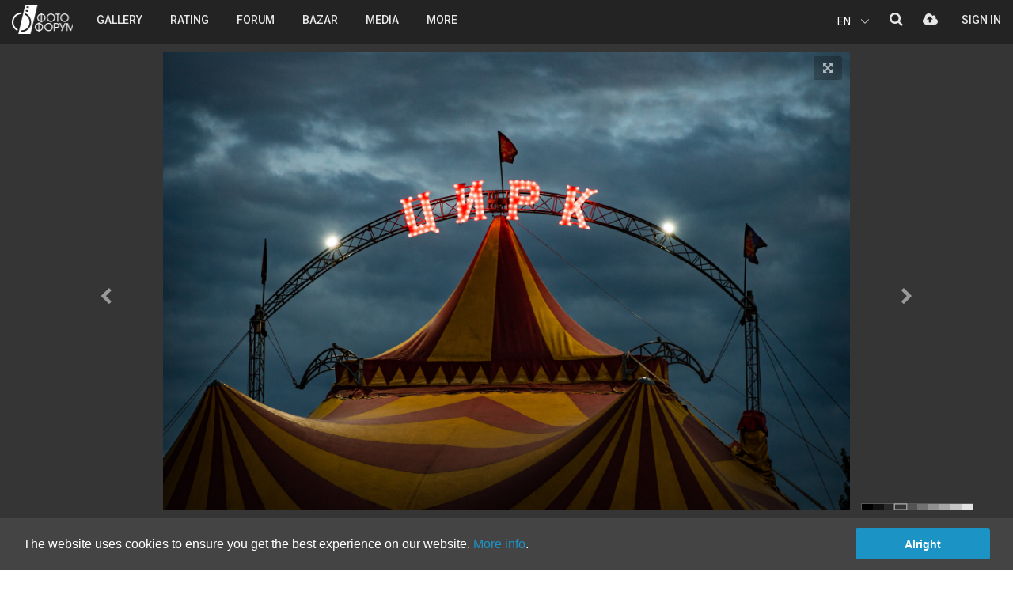

--- FILE ---
content_type: text/html; charset=UTF-8
request_url: https://photo-forum.net/i/2456510
body_size: 23178
content:
<!DOCTYPE html>
<html lang="en">
<head>
    <meta charset="UTF-8">
    <meta http-equiv="X-UA-Compatible" content="IE=edge">
    <meta name="viewport" content="width=device-width, initial-scale=1">
	<meta name="description" content="Пълен Цирк | Author Stan Petrunov - Stan.Photographer in Photo Forum" />
	<meta name="keywords" content="фото, фотография, дигитален, фотоапарат, камера, базар, купувам, продавам, лента, матрица, изображение, снимка, кадър, снимка, техника, ревю, фото форум, общество, канон, никон, олимпус, сони, сигма, коника, панасоник, konika, sigma, sony, panasonic, olympus, nikon, canon, България, български, обяви, обява, цифрови, дигитални, компютри, форуми, клубове, Bulgaria, computer, Bulgarian, culture, art, digital, fun,chat, clubs, forum, digital photo review, Sofia, Plovdiv, Varna">
	<meta name="robots" content="index, follow">
	<meta name="Googlebot" content="index,follow">
	<meta name="google-signin-client_id" content="774461192629-ho7aeehhc7dvh11s7ddvcjrr6c7klcm7.apps.googleusercontent.com">
	<meta name="google-site-verification" content="7i11R_Rr-m_La_QB4Q5-9PSZKXbGN9WHImBriLZP13Y" />
	<meta name="facebook-domain-verification" content="vbpfgiwng3jrxsx2f6r4qxl67erexm" />
    <title>Пълен Цирк | Author Stan Petrunov - Stan.Photographer | PHOTO FORUM</title>
		<link rel="canonical" href="https://photo-forum.net/i/2456510" />
				<meta property="og:title" content="Пълен Цирк | Author Stan Petrunov - Stan.Photographer | PHOTO FORUM" />
	<meta property="og:site_name" content="PHOTO FORUM" />
	<meta property="og:url" content="https://photo-forum.net//i/2456510" />
	<meta property="og:description" content="Пълен Цирк | Author Stan Petrunov - Stan.Photographer in Photo Forum" />
	<meta property="og:image" content="https://photo-forum.net/imgs_medium/2023-02/1676582335_19_26.jpg" />
	 
	<meta property="og:image:width" content="1920" /> 
	<meta property="og:image:height" content="1280" />	<meta property="og:type" content="website" data-dynamic="true" />	 
	 
	 
	<meta property="fb:app_id" content="137097877096" />
	<link rel="image_src" href="https://photo-forum.net/imgs_medium/2023-02/1676582335_19_26.jpg" />
	
	<meta name="twitter:card" content="summary_large_image">
	<meta name="twitter:site" content="@photo-forum.net">
	<meta name="twitter:title" content="Пълен Цирк | Author Stan Petrunov - Stan.Photographer | PHOTO FORUM">
	<meta name="twitter:description" content="Пълен Цирк | Author Stan Petrunov - Stan.Photographer in Photo Forum">
	<meta name="twitter:creator" content="@Stan Petrunov">
	<meta name="twitter:image:src" content="https://photo-forum.net/imgs_medium/2023-02/1676582335_19_26.jpg">
	<meta name="twitter:image:alt" content="Пълен Цирк | Author Stan Petrunov - Stan.Photographer | PHOTO FORUM">
		<link rel="icon" href="https://photo-forum.net/favicon.ico">

	    <link rel="stylesheet" href="https://photo-forum.net/dist/screen.css?a=43">
		
    	
	<script>
	  	</script>	
    
	<script src="https://photo-forum.net/dist/scripts.js?v=25"></script>
	<script src="https://photo-forum.net/dist/scripts-ff.js?a=53"></script>
	<script src="https://photo-forum.net/dist/exif.js"></script>
	<script src="https://photo-forum.net/static/jscript/fingerprint2.min.js"></script>
	
	<script language="JavaScript" type="text/JavaScript">

		$(document).off('.popover.data-api');
		
		function isLoggedIn() {
			return parseInt(0);
		}
		var siteUrl = 'https://photo-forum.net/';
        var SITE_URL_NO_LANG = 'https://photo-forum.net/';
		var currentLang = 'en';
        var FbAppId = '137097877096';
        var GoogleClientId = '774461192629-ho7aeehhc7dvh11s7ddvcjrr6c7klcm7';
		var isLogged = '';
		var isBrowserMobile = '0';
		var minpasslength = '8';
		var uploadMaxSize = '31457280';
		var loggedUserName = '';
		if (isLoggedIn) {
			loggedUserName = '';
			var userId = '0';
			var isAdmin = '';
		}
		
		var allowedFileTypes = ["image/jpeg","image/pjpeg","image/png"];
		
		var labels = {
			noMoreResults: "No more results",
			saveError: "Error occured during operation",
			saveSuccess: "Data successfully saved",
			onlyLogged: "This function is active after Sign in.",
			inputData: "Provide data.",
			notAllowedFiletype: "Not allowed file type.",
			uplMaxSizeExceeded: "Upload max file size of 30MB exceeded.",
			
            profileDialogTitle: "Site gallery and voting",
            profileDialogText: "Do you want to make the photo visible in the site galleries and people can vote for it?",
			profileRemoveScheduleText: "Do you want to remove the publishing schedule?",
            profileCoverDialogTitle: "Remove profile cover",
            profileCoverDialogText: "Do you want to remove the cover image? This action can not be undone.",
            profileImageDeleteTitle: "Image delete",
            profileImageDeleteConfirmation: "Do you want to delete the photo. This action can not be undone.",
            
			albumDeleteTitle: "Album delete",
            albumDeleteConfirmation: "When you delete the album the photos will not be deleted. They will stay without album selected. Do you want to continue?",
			albumImageDeleteTitle: "Image delete",
            albumImageDeleteConfirmation: "Do you want to delete the photo. This action can not be undone.",
			
			profileEditGear: "Select type, brand and model of gear and then press again this button.",
			profileEditCountry: "Select the country where you reside.",
			
			passEditOldPass: "Enter your current password.",
			passEditLength: "Password has to be at least 8 in length.",
			passEditRepeatNotEqual: "Password and the Repeat are not equal. Please correct!",
			passEditPassNotNew: "Password change could not be with the current one. Please, choose a new one.",
			passEditCurrPassNotMatch: "Your current password does not match.",
			
			passRecoveryEmailSent: "A confirmation email has been sent to your email.",
			passRecoveryEmailAlreadySent: "An email has been already sent to your mail account. Please, follow the instructions there.",
			
			passResetSuccess: "Your password has been successfully updated.",
			
			registrationFinalNoUsername: "Select your user name",
			registrationFirstName: "Enter your first name",
			registrationLastName: "Enter your last name",
			registrationCountry: "Select the country where you reside.",
			
			messagesEmpty: "Enter your message before pressing the button.",
			messagesDeleteDialogTitle: "Message delete",
			messagesDeleteDialogText: "Confirm to delete the message.",
			messagesDiscussionDeleteTitle: "Message delete",
			messagesDiscussionDeleteText: "Confirm to delete the whole discussion.",
			messagesDeleteAllTitle: "Message delete",
			messagesDeleteAllText: "Confirm to delete selected discussion.",
			messagesBlockDialogTitle: "Block user",
			messagesBlockDialogText: "Confirm to block the user for messages and comments under your photos.",
			messagesUnblockDialogTitle: "Unblock user",
			messagesUnblockDialogText: "Confirm to unblock the user for messages and comments under your photos.",
			messagesUnblockAllText: "Confirm to unblock all in the list.",
			messagesSelectName: "Select name",
			messagesMinInputLenght: "Please, enter minimum 3 letters",
			
			remakeDeleteDialogTitle: "Remake delete",
			remakeDeleteDialogText: "Confirm to delete selected comment?",
			remakeSaveSuccess: "Remake has been saved.",
			remakeErrSelectImage: "<strong>Please, upload remake photo.</strong>",
			
			imageLicenseCopied: "Text copied.",
			imageReportErrSelectOption: "<strong>Please, select one of the options!</strong>",
			imageReportCommunicationErr: "<strong>Communication error occured!</strong><br>Send information to Photo Forum team at contact@photo-forum.net.",
			
			commentDeleteDialogTitle: "Message delete",
			commentDeleteDialogText: "Are you sure you want to delete this comment?",
			commentEmpty: "Enter your comment before pressing the button.",
			
			imageEditSuggestModel: "Suggest new model",
			imageEditSuggestBrand: "Suggest new brand",
			imageEditSelectModel: "Select model",
			imageEditSelectBrand: "Select brand",
			
			bazarEditDeleteArticleTitle: "Delete product",
			bazarEditDeleteArticleText: "Are you sure you want to delete this product?",
			
			cookieConsentText: "The website uses cookies to ensure you get the best experience on our website. <a href=\"/s/305\">More info</a>.",
			cookieConsentButton: "Alright",
			
        };
		
	</script>
	
</head>
<body class="photo-page ">
<div class="modal fade in" id="modalConfirmAction" role="dialog" tabindex='-1'>
    <div class="modal-dialog modal-sm" style="z-index:9999">
        <div class="modal-content">
            <div class="modal-header">
                <div class="container-fluid">
                    <div class="row">
                        <div class="col-xs-9 col-sm-9 col-md-9 col-lg-9 text-center">
                            <h2 id="confirmActionTitle">Изтриване на снимка</h2>
                        </div>
						<div class="col-xs-3 col-sm-3 col-md-3 col-lg-3 text-right">
                            <button type="button" class="close-modal" data-dismiss="modal">
                                <?xml version="1.0" encoding="iso-8859-1"?>
                                <!-- Generator: Adobe Illustrator 19.0.0, SVG Export Plug-In . SVG Version: 6.00 Build 0)  -->
                                <svg version="1.1" id="Capa_1" xmlns="http://www.w3.org/2000/svg" xmlns:xlink="http://www.w3.org/1999/xlink" x="0px" y="0px"
                                     viewBox="0 0 47.971 47.971" style="enable-background:new 0 0 47.971 47.971;width: 25px;fill:#aaaaaa;" xml:space="preserve">
<g>
    <path d="M28.228,23.986L47.092,5.122c1.172-1.171,1.172-3.071,0-4.242c-1.172-1.172-3.07-1.172-4.242,0L23.986,19.744L5.121,0.88
		c-1.172-1.172-3.07-1.172-4.242,0c-1.172,1.171-1.172,3.071,0,4.242l18.865,18.864L0.879,42.85c-1.172,1.171-1.172,3.071,0,4.242
		C1.465,47.677,2.233,47.97,3,47.97s1.535-0.293,2.121-0.879l18.865-18.864L42.85,47.091c0.586,0.586,1.354,0.879,2.121,0.879
		s1.535-0.293,2.121-0.879c1.172-1.171,1.172-3.071,0-4.242L28.228,23.986z"/>
</g>
                                    <g>
                                    </g>
                                    <g>
                                    </g>
                                    <g>
                                    </g>
                                    <g>
                                    </g>
                                    <g>
                                    </g>
                                    <g>
                                    </g>
                                    <g>
                                    </g>
                                    <g>
                                    </g>
                                    <g>
                                    </g>
                                    <g>
                                    </g>
                                    <g>
                                    </g>
                                    <g>
                                    </g>
                                    <g>
                                    </g>
                                    <g>
                                    </g>
                                    <g>
                                    </g>
</svg>
                            </button>
                        </div>
                    </div>
                </div>
            </div>

            <div class="modal-body" style="padding: 0 25px 35px;">
                <div class="container-fluid">
                    <div class="row">
                        <div class="col-xs-12 col-sm-12 col-md-12 col-lg-12 text-center" id="confirmActionBody">
                            Сигурни ли сте, че искате да изтриете тази снимка? Действието е необратимо.
                        </div>
                    </div>
                </div>
            </div>
            <div class="modal-footer">
                <div class="container-fluid">
                    <div class="row">
                        <div class="col-xs-6 col-sm-6 col-md-6 col-lg-6">
                            <button class="btn btn-block btn-danger btn-delete-action" id="confirmActionYes">
                                <span class="text">Yes</span>
                            </button>
                        </div>
                        <div class="col-xs-6 col-sm-6 col-md-6 col-lg-6">
                            <button class="btn btn-block btn-primary btn-cancel-action" data-dismiss="modal" id="confirmActionNo">
                                <span class="text">No</span>
                            </button>
                        </div>
                    </div>
                </div>
            </div>
        </div>
    </div>
</div><div class="modal fade" id="loginPopup" role="dialog" tabindex="-1" data-redirect-url="">
    <div class="modal-dialog modal-lg">
        <div class="modal-content">
            <div class="modal-header">
                <div class="container-fluid">
                    <div class="row">
                        <div class="col-xs-6 col-sm-6 col-md-6 col-lg-6">
                            <h2 class="head">Sign in</h2>
                        </div>
                        <div class="col-xs-6 col-sm-6 col-md-6 col-lg-6 text-right">
                            <button type="button" class="close-modal" data-dismiss="modal">
                                <?xml version="1.0" encoding="iso-8859-1"?>
                                <!-- Generator: Adobe Illustrator 19.0.0, SVG Export Plug-In . SVG Version: 6.00 Build 0)  -->
                                <svg version="1.1" xmlns="http://www.w3.org/2000/svg" xmlns:xlink="http://www.w3.org/1999/xlink" x="0px" y="0px"
                                     viewBox="0 0 47.971 47.971" style="enable-background:new 0 0 47.971 47.971;width: 25px;fill:#aaaaaa;" xml:space="preserve">
									<g>
										<path d="M28.228,23.986L47.092,5.122c1.172-1.171,1.172-3.071,0-4.242c-1.172-1.172-3.07-1.172-4.242,0L23.986,19.744L5.121,0.88
											c-1.172-1.172-3.07-1.172-4.242,0c-1.172,1.171-1.172,3.071,0,4.242l18.865,18.864L0.879,42.85c-1.172,1.171-1.172,3.071,0,4.242
											C1.465,47.677,2.233,47.97,3,47.97s1.535-0.293,2.121-0.879l18.865-18.864L42.85,47.091c0.586,0.586,1.354,0.879,2.121,0.879
											s1.535-0.293,2.121-0.879c1.172-1.171,1.172-3.071,0-4.242L28.228,23.986z"/>
									</g>
                                    <g>
                                    </g>
                                    <g>
                                    </g>
                                    <g>
                                    </g>
                                    <g>
                                    </g>
                                    <g>
                                    </g>
                                    <g>
                                    </g>
                                    <g>
                                    </g>
                                    <g>
                                    </g>
                                    <g>
                                    </g>
                                    <g>
                                    </g>
                                    <g>
                                    </g>
                                    <g>
                                    </g>
                                    <g>
                                    </g>
                                    <g>
                                    </g>
                                    <g>
                                    </g>
								</svg>
                            </button>
                        </div>
                    </div>
                </div>
            </div>
            <div class="modal-body">
                <div class="container-fluid">
                    <div class="row">
                        <div class="col-lg-6">
                            <div class="left-column">
                                <div class="form-wrap">
									<div class="alert alert-success alert-dismissible" role="alert" style="display:none"></div>
                                    <form role="form" action="https://photo-forum.net/index.php?APP_ACTION=AJAX&action=login" method="post" id="login-form" autocomplete="off">
									<input type="hidden" name="brfpr">
									<input type="hidden" name="remember" value="0">
                                        <div class="form-group">
                                            <label for="login-username">email or username</label>
                                            <input type="text" id="login-username" name="username" class="form-control">
                                        </div>
                                        <div class="form-group">
                                            <label for="login-password">password</label>
                                            <input type="password" id="login-password" name="password" class="form-control">
                                        </div>
                                        <div class="checkbox custom-checkbox">
											<div class="checkbox-field-wrapper">
												<span class="character-checkbox"></span>
												<span class="label">Remember me</span>
											</div>
                                        </div>
                                        <button class="btn btn-success btn-block btn-custom btn-md btn-action">                                    
											<span class="btn-content-wrapper">
												<span class="icon">
													<i class="fa fa-spinner fa-spin spinner"></i>
												</span>

												 <span class="text">Sign in</span>
											</span>
										</button>
                                    </form>
                                </div>
                                <ul class="links">
                                    <li>
                                        <a href="https://photo-forum.net/index.php?APP_ACTION=PASSWORD_RECOVERY" class="open-account-link">
                                            <span class="text">Password recovery</span>
                                        </a>
                                    </li>
                                    <li>
                                        <span>/</span>
                                    </li>
                                    <li>
                                        <a href="https://photo-forum.net/index.php?APP_ACTION=REGISTRATION" class="open-account-link">
                                            <span class="text">Sign up</span>
                                        </a>
                                    </li>
                                </ul>

                            </div>
                        </div>
                        <div class="col-lg-6">
                            <div class="right-column">
                                <div class="form-wrap">
                                    <div class="form-group">
                                        <label for="login-facebook">Sign in using your social profile</label>
                                        <button class="btn btn-block bordered-button btn-facebook">
                                            <i class="fa fa-facebook-official" aria-hidden="true"></i>
                                            <span class="text">Facebook login</span>
                                        </button>
                                    </div>
                                    <div class="form-group">
                                        <button class="btn btn-block bordered-button btn-google" id="btn-google">
                                            <i class="fa fa-google-plus" aria-hidden="true"></i>
                                            <span class="text">Sign in with Google</span>
                                        </button>
                                    </div>
                                </div>
                                <i class="notice">* We never publish without your permission</i>
                            </div>
                        </div>
                    </div>
                </div>
            </div>
        </div>
    </div>
</div>


<div class="container-wrapper">
    <header class="top-header">
        <div class="container-fluid">
            <div class="row">
			
												<div class="col-xs-5 col-sm-4 col-md-1 col-lg-1  flex mobile-flex-row">
									<div class="mobile-menu hidden-md hidden-lg">
						<i class="fa fa-bars mobile-menu-hamburger" aria-hidden="true"></i>
					</div>
					<a href="https://photo-forum.net/" class="logo" title="PHOTO FORUM">PHOTO FORUM</a>
				</div>
				<div class="hidden-xs hidden-sm col-md-6 col-lg-6">
										<div class="header-menu-wrapper">
						<ul class="header-menu top-menu">
							<li class="menu-item has-submenu">
								<a href="https://photo-forum.net/index.php?APP_ACTION=NEW_ALBUM" class="menu-element">
									<span class="text">Gallery</span>
								</a>
							</li>
							<li class="menu-item has-submenu">
								<a href="#" class="menu-element">
									<span class="text">Rating</span>
								</a>
								<ul class="submenu">
									<li class="menu-item">
										<a href="https://photo-forum.net/en/index.php?APP_ACTION=GALLERY_RAITING_MAIN&GTYPE=A&PERIOD=3" class="menu-element">
											<span class="text">Rating A</span>
										</a>
									</li>
									<li class="menu-item">
										<a href="https://photo-forum.net/en/index.php?APP_ACTION=GALLERY_RAITING_B&PERIOD=3" class="menu-element">
											<span class="text">Rating B</span>
										</a>
									</li>
								</ul>
							</li>
							<li class="menu-item has-submenu">
								<a href="https://photo-forum.net/forum/list.php?f=1" class="menu-element">
									<span class="text">Forum</span>
								</a>
							</li>
							<li class="menu-item">
								<a href="https://photo-forum.net/en/index.php?APP_ACTION=BAZAR" class="menu-element">
									<span class="text">Bazar</span>
								</a>
							</li>
							<li class="menu-item">
								<a href="https://photo-forum.net/en/media" class="menu-element">
									<span class="text">Media</span>
								</a>
							</li>
							<li class="menu-item has-submenu">
								<a href="#" class="menu-element">
									<span class="text">MORE</span>
								</a>
								<ul class="submenu">
									<li class="menu-item">
										<a href="https://photo-forum.net/en/themes" class="menu-element">
											<span class="text">Monthly themes</span>
										</a>
									</li>
									<li class="menu-item">
										<a href="https://photo-forum.net/en/editors" class="menu-element">
											<span class="text">Editors</span>
										</a>
									</li>
									<li class="menu-item">
										<a href="https://photo-forum.net/en/index.php?APP_ACTION=AUTHORS" class="menu-element">
											<span class="text">Authors</span>
										</a>
									</li>
									<li class="menu-item">
										<a href="https://photo-forum.net/en/index.php?APP_ACTION=AUTHORS-RATING#top-favorites-authors" class="menu-element">
											<span class="text">Authors' rating</span>
										</a>
									</li>
									<li class="menu-item">
										<a href="https://photo-forum.net/en/index.php?APP_ACTION=RATING_HISTORY_HOME" class="menu-element">
											<span class="text">Best of rating</span>
										</a>
									</li>
									<li class="menu-item">
										<a href="https://photo-forum.net/en/index.php?APP_ACTION=CC" class="menu-element">
											<span class="text">Creative Commons</span>
										</a>
									</li>
									<li class="menu-item">
										<a href="https://photo-forum.net/en/print-albums" class="menu-element">
											<span class="text">Printed albums</span>
										</a>
									</li>
									<li class="menu-item">
										<a href="https://photo-forum.net/en/index.php?APP_ACTION=MARKED_OPINION_LIST" class="menu-element">
											<span class="text">Critique comments</span>
										</a>
									</li>
									<li class="menu-item">
										<a href="https://photo-forum.net/en/index.php?APP_ACTION=PHOTOSTORY" class="menu-element">
											<span class="text">Photostories</span>
										</a>
									</li>
									<li class="menu-item">
										<a href="https://photo-forum.net/en/index.php?APP_ACTION=TRAINING" class="menu-element">
											<span class="text">Educational</span>
										</a>
									</li>
									<li class="menu-item">
										<a href="https://photo-forum.net/en/kursove" class="menu-element">
											<span class="text">Courses</span>
										</a>
									</li>
									<li class="menu-item">
										<a href="https://photo-forum.net/en/workshop/1-portret-v-parka" class="menu-element">
											<span class="text">Workshop</span>
										</a>
									</li>
								</ul>
							</li>
						</ul>
					</div>
				</div>
				
								
				<div class="col-xs-7 col-sm-8 col-md-5 col-lg-5">
					<div class="account-wrapper">
						<ul class="user-account-tools-wrapper not-logged clearfix">
							<li class="user-account-tool lang">
								<div class="lang-toggle">
									<p class="lang-toggle__selected">EN</p>
									<div class="lang-toggle___icon">
										<svg version="1.1" id="Capa_1" xmlns="http://www.w3.org/2000/svg" xmlns:xlink="http://www.w3.org/1999/xlink" x="0px" y="0px" viewBox="0 0 477.175 477.175" style="enable-background:new 0 0 477.175 477.175;" xml:space="preserve">
										<g>
											<path d="M145.188,238.575l215.5-215.5c5.3-5.3,5.3-13.8,0-19.1s-13.8-5.3-19.1,0l-225.1,225.1c-5.3,5.3-5.3,13.8,0,19.1l225.1,225
												c2.6,2.6,6.1,4,9.5,4s6.9-1.3,9.5-4c5.3-5.3,5.3-13.8,0-19.1L145.188,238.575z"></path>
										</g>
										</svg>
									</div>
									<ul class="lang-toggle__list">
										<li class="lang-toggle__list-item">
											<a href="https://photo-forum.net/bg">BG</a>
										</li>
									</ul>
								</div>
							</li>
							<li class="user-account-tool search">
								<a href="#">
									<i class="fa fa-search" aria-hidden="true"></i>
								</a>
							</li>
							<li class="user-account-tool upload-photo">
								<a href="#" data-login="true" data-msg="You can upload photos after free registration.">
									<i class="fa fa-cloud-upload" aria-hidden="true"></i>
								</a>
							</li>
						</ul>
						<div class="user-account not-logged">
							<ul class="top-menu">
								<li class="menu-item">
									<a href="#" class="menu-element" data-login="true">
										<span class="text">Sign in</span>
									</a>
								</li>
							</ul>
						</div>
					</div>
				</div>
				
							
			</div>
        </div>
		
		
				<div class="mobile-menu-wrapper hidden-md hidden-lg">
			<ul class="mobile-menu-nav">
				<li class="menu-item menu-logo">
					<a href="/" class="hidden-md hidden-lg logo" title="PHOTO FORUM">PHOTO FORUM</a>
				</li>
				<li class="menu-item close-menu-icon">
					<i class="icon close-menu"></i>
				</li>
			</ul>
			<ul class="top-menu">
				<li class="menu-item has-submenu">
					<a href="#" class="menu-element">
						<span class="text">Gallery</span>
					</a>
					<ul class="submenu">
						<li class="menu-item back-menu-icon">
							<div class="menu-element">
								<i class="fa fa-angle-left" aria-hidden="true"></i>
								<span class="text">back</span>
							</div>
						</li>
						<li class="menu-item">
							<a href="https://photo-forum.net/en/index.php?APP_ACTION=NEW_ALBUM_ALL" class="menu-element">
								<span class="text">New uploaded</span>
							</a>
						</li>
						<li class="menu-item">
							<a href="https://photo-forum.net/en/index.php?APP_ACTION=NEW_ALBUM&CATEGORY_ID=26" class="menu-element">
								<span class="text">Street</span>
							</a>
						</li>
						<li class="menu-item">
							<a href="https://photo-forum.net/en/index.php?APP_ACTION=NEW_ALBUM&CATEGORY_ID=8" class="menu-element">
								<span class="text">Repotage</span>
							</a>
						</li>
						<li class="menu-item">
							<a href="https://photo-forum.net/en/index.php?APP_ACTION=NEW_ALBUM&CATEGORY_ID=1" class="menu-element">
								<span class="text">Portrait</span>
							</a>
						</li>
						<li class="menu-item">
							<a href="https://photo-forum.net/en/index.php?APP_ACTION=NEW_ALBUM&CATEGORY_ID=23" class="menu-element">
								<span class="text">Landscape</span>
							</a>
						</li>
						<li class="menu-item">
							<a href="https://photo-forum.net/en/index.php?APP_ACTION=NEW_ALBUM&CATEGORY_ID=2" class="menu-element">
								<span class="text">Nature</span>
							</a>
						</li>
						<li class="menu-item">
							<a href="https://photo-forum.net/en/index.php?APP_ACTION=NEW_ALBUM&CATEGORY_ID=43" class="menu-element">
								<span class="text">Wild life</span>
							</a>
						</li>
						<li class="menu-item">
							<a href="https://photo-forum.net/en/index.php?APP_ACTION=NEW_ALBUM&CATEGORY_ID=77" class="menu-element">
								<span class="text">Abstract</span>
							</a>
						</li>
						<li class="menu-item">
							<a href="https://photo-forum.net/en/index.php?APP_ACTION=NEW_ALBUM&CATEGORY_ID=76" class="menu-element">
								<span class="text">Wedding</span>
							</a>
						</li>
						<li class="menu-item">
							<a href="https://photo-forum.net/en/index.php?APP_ACTION=NEW_ALBUM&CATEGORY_ID=105" class="menu-element">
								<span class="text">Aerial</span>
							</a>
						</li>
						<li class="menu-item">
							<a href="https://photo-forum.net/en/index.php?APP_ACTION=NEW_ALBUM&CATEGORY_ID=3" class="menu-element">
								<span class="text">Act</span>
							</a>
						</li>
						<li class="menu-item">
							<a href="https://photo-forum.net/en/index.php?APP_ACTION=NEW_ALBUM&CATEGORY_ID=6" class="menu-element">
								<span class="text">Macro</span>
							</a>
						</li>
						<li class="menu-item">
							<a href="https://photo-forum.net/en/index.php?APP_ACTION=NEW_ALBUM&CATEGORY_ID=5" class="menu-element">
								<span class="text">Experiment</span>
							</a>
						</li>
						<li class="menu-item">
							<a href="https://photo-forum.net/en/index.php?APP_ACTION=NEW_ALBUM&CATEGORY_ID=14" class="menu-element">
								<span class="text">Travel</span>
							</a>
						</li>
						<li class="menu-item">
							<a href="https://photo-forum.net/en/index.php?APP_ACTION=NEW_ALBUM&CATEGORY_ID=45" class="menu-element">
								<span class="text">On stage</span>
							</a>
						</li>
						<li class="menu-item">
							<a href="https://photo-forum.net/en/index.php?APP_ACTION=NEW_ALBUM&CATEGORY_ID=37" class="menu-element">
								<span class="text">Still life</span>
							</a>
						</li>
						<li class="menu-item">
							<a href="https://photo-forum.net/en/index.php?APP_ACTION=NEW_ALBUM&CATEGORY_ID=7" class="menu-element">
								<span class="text">Arhitecture</span>
							</a>
						</li>
						<li class="menu-item">
							<a href="https://photo-forum.net/en/index.php?APP_ACTION=NEW_ALBUM&CATEGORY_ID=53" class="menu-element">
								<span class="text">Astrophotography</span>
							</a>
						</li>
						<li class="menu-item">
							<a href="https://photo-forum.net/en/index.php?APP_ACTION=NEW_ALBUM&CATEGORY_ID=4" class="menu-element">
								<span class="text">Daily round</span>
							</a>
						</li>
						<li class="menu-item">
							<a href="https://photo-forum.net/en/index.php?APP_ACTION=NEW_ALBUM&CATEGORY_ID=11" class="menu-element">
								<span class="text">Everything else</span>
							</a>
						</li>
					</ul>
				</li>
				<li class="menu-item has-submenu">
					<a href="https://photo-forum.net/index.php?APP_ACTION=GALLERY_RAITING_MAIN&GTYPE=A&PERIOD=3" class="menu-element">
						<span class="text">Rating</span>
					</a>
					<ul class="submenu">
						<li class="menu-item back-menu-icon">
							<div class="menu-element">
								<i class="fa fa-angle-left" aria-hidden="true"></i>
								<span class="text">back</span>
							</div>
						</li>
						<li class="menu-item">
							<a href="https://photo-forum.net/en/index.php?APP_ACTION=GALLERY_RAITING_MAIN&GTYPE=A&PERIOD=3" class="menu-element">
								<span class="text">Rating A</span>
							</a>
						</li>
						<li class="menu-item">
							<a href="https://photo-forum.net/en/index.php?APP_ACTION=GALLERY_RAITING_B&PERIOD=3" class="menu-element">
								<span class="text">Rating B</span>
							</a>
						</li>
					</ul>
				</li>
				<li class="menu-item">
					<a href="https://photo-forum.net/forum/list.php?f=1" class="menu-element">
						<span class="text">Forum</span>
					</a>
				</li>
				<li class="menu-item has-submenu">
					<a href="#" class="menu-element">
						<span class="text">Bazar</span>
					</a>
					<ul class="submenu">
						<li class="menu-item back-menu-icon">
							<div class="menu-element">
								<i class="fa fa-angle-left" aria-hidden="true"></i>
								<span class="text">back</span>
							</div>
						</li>
						<li class="menu-item">
							<a href="https://photo-forum.net/index.php?APP_ACTION=BAZAR" class="menu-element">
								<span class="text">Bazar</span>
							</a>
						</li>
						<li class="menu-item">
							<a href="https://photo-forum.net/index.php?APP_ACTION=BAZAR&section=1" class="menu-element">
								<span class="text">Digital</span>
							</a>
						</li>
						<li class="menu-item">
							<a href="https://photo-forum.net/index.php?APP_ACTION=BAZAR&section=2" class="menu-element">
								<span class="text">Analogue</span>
							</a>
						</li>
						<li class="menu-item">
							<a href="https://photo-forum.net/index.php?APP_ACTION=BAZAR&section=3" class="menu-element">
								<span class="text">Accessories</span>
							</a>
						</li>
						<li class="menu-item">
							<a href="https://photo-forum.net/index.php?APP_ACTION=BAZAR&section=4" class="menu-element">
								<span class="text">Video</span>
							</a>
						</li>
					</ul>
				</li>
				<li class="menu-item">
					<a href="https://photo-forum.net/en/media" class="menu-element">
						<span class="text">Photo media</span>
					</a>
				</li>
				<li class="menu-item">
					<a href="https://photo-forum.net/editors" class="menu-element">
						<span class="text">Editors</span>
					</a>
				</li>
				<li class="menu-item">
					<a href="https://photo-forum.net/en/index.php?APP_ACTION=CC" class="menu-element">
						<span class="text">Creative Commons</span>
					</a>
				</li>
				<li class="menu-item has-submenu">
					<a href="#" class="menu-element">
						<span class="text">MORE</span>
					</a>
					<ul class="submenu">
						<li class="menu-item back-menu-icon">
							<div class="menu-element">
								<i class="fa fa-angle-left" aria-hidden="true"></i>
								<span class="text">back</span>
							</div>
						</li>
						<li class="menu-item">
							<a href="https://photo-forum.net/en/themes" class="menu-element">
								<span class="text">Monthly themes</span>
							</a>
						</li>
						<li class="menu-item">
							<a href="https://photo-forum.net/en/index.php?APP_ACTION=AUTHORS" class="menu-element">
								<span class="text">Authors</span>
							</a>
						</li>
						<li class="menu-item">
							<a href="https://photo-forum.net/en/index.php?APP_ACTION=AUTHORS-RATING#top-favorites-authors" class="menu-element">
								<span class="text">Authors' rating</span>
							</a>
						</li>
						<li class="menu-item">
							<a href="https://photo-forum.net/en/index.php?APP_ACTION=RATING_HISTORY_HOME" class="menu-element">
								<span class="text">Best of rating</span>
							</a>
						</li>
						<li class="menu-item">
							<a href="https://photo-forum.net/en/print-albums" class="menu-element">
								<span class="text">Printed albums</span>
							</a>
						</li>
						<li class="menu-item">
							<a href="https://photo-forum.net/en/index.php?APP_ACTION=MARKED_OPINION_LIST" class="menu-element">
								<span class="text">Critique comments</span>
							</a>
						</li>
						<li class="menu-item">
							<a href="https://photo-forum.net/en/index.php?APP_ACTION=PHOTOSTORY" class="menu-element">
								<span class="text">Photostories</span>
							</a>
						</li>
						<li class="menu-item">
							<a href="https://photo-forum.net/en/index.php?APP_ACTION=TRAINING" class="menu-element">
								<span class="text">Educational</span>
							</a>
						</li>
						<li class="menu-item">
							<a href="https://photo-forum.net/en/kursove" class="menu-element">
								<span class="text">Courses</span>
							</a>
						</li>
						<li class="menu-item">
							<a href="https://photo-forum.net/en/workshop/1-portret-v-parka" class="menu-element">
								<span class="text">Workshop</span>
							</a>
						</li>
					</ul>
				</li>
				<!--
				<li class="menu-item">
					<a href="#" class="menu-element" data-keyboard="true" data-toggle="modal" data-target="#modalUploadPhoto" data-login="true" data-msg="You can upload your photos after free registration.">
						<span class="text">Upload</span>
					</a>
				</li>
				-->
			</ul>
		</div>
	</header><!--add class 'active' to show the popover-->
<div class="ff-popover photo-license">
    <div class="widget-header">
        <div class="container-fluid">
            <div class="flex align-center">
                <div class="col-lg-10">
                    <p class="widget-label">
                        <i class="fa fa-clipboard" aria-hidden="true"></i>
                        <span class="text">License text have been copied to the clipboard</span>
                    </p>
                </div>
                <div class="col-lg-2 flex flex-justify-end">
                    <a class="photo-licence__close" href="#">
                        <i class="fa fa-times" aria-hidden="true"></i>
                    </a>
                </div>
            </div>
        </div>
    </div>
</div>

<div class="modal fade in" id="modalUploadRemake" role="dialog" tabindex='-1' data-albumid="0">
    <div class="modal-dialog modal-lg">
        <div class="modal-content">
            <div class="modal-header">
                <div class="container-fluid">
                    <div class="row">
                        <div class="col-xs-9 col-sm-6 col-md-6 col-lg-6">
                            <h2 class="head">Upload remake</h2>
                        </div>
                        <div class="col-xs-3 col-sm-6 col-md-6 col-lg-6 text-right">
                            <button type="button" class="close-modal" data-dismiss="modal">
                                <?xml version="1.0" encoding="iso-8859-1"?>
                                <!-- Generator: Adobe Illustrator 19.0.0, SVG Export Plug-In . SVG Version: 6.00 Build 0)  -->
                                <svg version="1.1" id="Capa_1" xmlns="http://www.w3.org/2000/svg" xmlns:xlink="http://www.w3.org/1999/xlink" x="0px" y="0px"
                                     viewBox="0 0 47.971 47.971" style="enable-background:new 0 0 47.971 47.971;width: 25px;fill:#aaaaaa;" xml:space="preserve">
								<g>
									<path d="M28.228,23.986L47.092,5.122c1.172-1.171,1.172-3.071,0-4.242c-1.172-1.172-3.07-1.172-4.242,0L23.986,19.744L5.121,0.88
										c-1.172-1.172-3.07-1.172-4.242,0c-1.172,1.171-1.172,3.071,0,4.242l18.865,18.864L0.879,42.85c-1.172,1.171-1.172,3.071,0,4.242
										C1.465,47.677,2.233,47.97,3,47.97s1.535-0.293,2.121-0.879l18.865-18.864L42.85,47.091c0.586,0.586,1.354,0.879,2.121,0.879
										s1.535-0.293,2.121-0.879c1.172-1.171,1.172-3.071,0-4.242L28.228,23.986z"/>
								</g>
								<g>
								</g>
								<g>
								</g>
								<g>
								</g>
								<g>
								</g>
								<g>
								</g>
								<g>
								</g>
								<g>
								</g>
								<g>
								</g>
								<g>
								</g>
								<g>
								</g>
								<g>
								</g>
								<g>
								</g>
								<g>
								</g>
								<g>
								</g>
								<g>
								</g>
								</svg>
                            </button>
                        </div>
                    </div>
                </div>
            </div>
            <div class="modal-body">
                <div class="container-fluid">
                    <div class="row">
                        <div class="col-md-4">
                            <div class="upload-new-photo" id="remake-upload-target" data-imgid="2456510">
                                <!--add class hidden to step-1 to show step-2-->
                                <div class="step-1">
                                    <div class="form-wrap">
                                        <div class="form-group">
                                            <div class="select-new-photo text-center">
                                                <button class="btn btn-primary btn-upload-photo">
                                                    <input type="file" class="upload-new-photo" id="upload-new-remake" name="upload"/>
                                                    <span class="btn-content">
                                                    <i class="fa fa-cloud-upload" aria-hidden="true"></i>
                                                    <span class="text">Upload remake`</span>
													</span>
                                                </button>
                                            </div>
                                        </div>
                                    </div>
                                    <ul class="links">
                                        <li>
                                            <span class="text text-primary">... or drag and drop the file here</span>
                                        </li>
                                    </ul>
                                </div>
                                <!--remove class hidden on upload completed-->
                                <div class="step-2 hidden">
                                    <!--add class 'completed' to uploaded-photo-wrapper on photo uploaded-->
                                    <div class="uploaded-photo-wrapper">
                                        <button type="button" class="delete-photo">
                                            <i class="fa fa-times" aria-hidden="true"></i>
                                        </button>
                                        <div class="uploaded-photo">
                                            <div class="row-thumb-photos">
                                                <div class="photo-wrapper">
                                                    <a href="#" class="photo">
                                                        <div class="thumb-photo remake-photo"
                                                             style="background-image: url('')">
                                                        </div>
                                                    </a>
                                                </div>
                                            </div>
                                        </div>
                                        <div class="uploaded-photo-overlay" style="left: 100%;">
                                            <div class="photo-overlay"></div>
                                        </div>
                                    </div>
                                </div>
                            </div>
                        </div>
                        <div class="col-lg-8">
                            <div class="form-wrap">
                                <div class="row">
                                    <div class="col-lg-12">
                                        <div class="form-group">
                                            <label for="photo-title">Text</label>
                                            <textarea id="remake-text" name="remake-text" class="form-control"></textarea>
                                        </div>
                                    </div>
                                </div>
                            </div>
                        </div>
                    </div>
                </div>
            </div>
            <div class="modal-footer">
                <div class="container-fluid">
                    <div class="row">
                        <div class="col-lg-push-9 col-lg-3">
                            <button class="pf-btn btn-save-remake">
                                <span class="text text-uppercase">save</span>
                            </button>
                        </div>
                    </div>
                </div>
            </div>
        </div>
    </div>
</div>

<div class="modal fade" id="copyrightLicense" role="dialog" tabindex='-1'>
    <div class="modal-dialog modal-lg">
        <div class="modal-content">
            <div class="modal-header">
                <div class="container-fluid">
                    <div class="row">
                        <div class="col-xs-10 col-sm-10 col-md-10 col-lg-10">
                            <h2 class="head">Download will start in a while</h2>
                        </div>
                        <div class="col-xs-2 col-sm-2 col-md-2 col-lg-2 text-right">
                            <button type="button" class="close-modal" data-dismiss="modal">
                                <?xml version="1.0" encoding="iso-8859-1"?>
                                <!-- Generator: Adobe Illustrator 19.0.0, SVG Export Plug-In . SVG Version: 6.00 Build 0)  -->
                                <svg version="1.1" id="Capa_1" xmlns="http://www.w3.org/2000/svg" xmlns:xlink="http://www.w3.org/1999/xlink" x="0px" y="0px"
                                     viewBox="0 0 47.971 47.971" style="enable-background:new 0 0 47.971 47.971;width: 25px;fill:#aaaaaa;" xml:space="preserve">
									<g>
										<path d="M28.228,23.986L47.092,5.122c1.172-1.171,1.172-3.071,0-4.242c-1.172-1.172-3.07-1.172-4.242,0L23.986,19.744L5.121,0.88
											c-1.172-1.172-3.07-1.172-4.242,0c-1.172,1.171-1.172,3.071,0,4.242l18.865,18.864L0.879,42.85c-1.172,1.171-1.172,3.071,0,4.242
											C1.465,47.677,2.233,47.97,3,47.97s1.535-0.293,2.121-0.879l18.865-18.864L42.85,47.091c0.586,0.586,1.354,0.879,2.121,0.879
											s1.535-0.293,2.121-0.879c1.172-1.171,1.172-3.071,0-4.242L28.228,23.986z"/>
									</g>
                                    <g>
                                    </g>
                                    <g>
                                    </g>
                                    <g>
                                    </g>
                                    <g>
                                    </g>
                                    <g>
                                    </g>
                                    <g>
                                    </g>
                                    <g>
                                    </g>
                                    <g>
                                    </g>
                                    <g>
                                    </g>
                                    <g>
                                    </g>
                                    <g>
                                    </g>
                                    <g>
                                    </g>
                                    <g>
                                    </g>
                                    <g>
                                    </g>
                                    <g>
                                    </g>
								</svg>
                            </button>
                        </div>
                    </div>
                </div>
            </div>
            <div class="modal-body">
                <div class="container-fluid">
                    <div class="row">
                        <div class="col-lg-12">
                            <div class="widget photo-license">
                                <div class="widget-body">
                                    <div class="widget-item">
                                        <div class="container-fluid">
                                            <div class="row">
                                                <div class="col-lg-12">
                                                    <div class="widget-content">
                                                        <div class="license">
                                                            <div class="license-icons">
                                                                																																																																																                                                            </div>
															<a href="https://photo-forum.net/i/2456510" target="_blank" class="license-name">All rights reserved</a>
                                                        </div>
                                                        <div class="input-group">
                                                            <input type="text" class="form-control"
                                                                   value="<a href=&quot;https://photo-forum.net/en/i/2456510&quot;>Пълен Цирк</a> by <a href=&quot;https://photo-forum.net/en/index.php?APP_ACTION=PHOTOGRAPHER&amp;uid=193410&quot;>Stan Petrunov - Stan.Photographer</a> is licensed under All rights reserved​">
                                                            <span class="input-group-btn">
                                                                <button class="btn btn-primary btn-md btn-copyright-license"
                                                                        type="button">Copy</button>
                                                            </span>
                                                        </div>
														<div class="input-group">
                                                            <input type="text" class="form-control"
                                                                   value="&quot;Пълен Цирк&quot; by Stan Petrunov - Stan.Photographer published at photo-forum.net is licensed under All rights reserved​">
                                                            <span class="input-group-btn">
                                                                <button class="btn btn-primary btn-md btn-copyright-license"
                                                                        type="button">Copy</button>
                                                            </span>
                                                        </div>
                                                        <p>Problem?  
                                                            <a id="cc-file" href="https://photo-forum.net/static/site_pics/2023-02/1676582335_19_26.jpg" 
															download="by-Stan.Photographer.from.photo-forum.net">click here</a>.</p>
														<p>For more information about using these materials and the Creative Commons license, see 
                                                            <a href="https://creativecommons.org/licenses/" target="_blank">CC info page</a>.</p>
                                                    </div>
                                                </div>
                                            </div>
                                        </div>
                                    </div>
                                </div>
                            </div>
                        </div>
                    </div>
                </div>
            </div>
        </div>
    </div>
</div>

<div class="modal fade" tabindex="-1" role="dialog" id="modalReport">
  <div class="modal-dialog" role="document">
    <div class="modal-content">
      <div class="modal-header">
        <button type="button" class="close" data-dismiss="modal" aria-label="Close"><span aria-hidden="true">&times;</span></button>
        <h4 class="modal-title">Report a problem/abuse</h4>
      </div>
      <div class="modal-body">
        <form id="report-form">
            <div class="alert alert-warning alert-dismissible" role="alert" id="modalReport-ErrorMsg" style="display:none;">
				<strong>Choose at least one option.</strong>
			</div>
			<div class="form-group flex align-center">
                <input id="1" name="report_option" type="radio" value="1">
                <label for="1">The image does not belong to this author. Send us URL of the original.</label>
            </div>

            <div class="form-group flex align-center">
                <input id="2" name="report_option" type="radio" value="2">
                <label for="2" for="">Image is broken.</label>
            </div>

            <div class="form-group flex align-center">
                <input id="3" name="report_option" type="radio" value="3">
                <label for="3" for="">There are offensive comments.</label>
            </div>

            <div class="form-group flex align-center">
                <input id="4" name="report_option" type="radio" value="4">
                <label for="4" for="">Photo with logo.</label>
            </div>

            <div class="form-group flex align-center">
                <input id="5" name="report_option" type="radio" value="5">
                <label for="5" for="">The photo violates the site policy.</label>
            </div>

            <div class="form-group flex align-center">
                <input id="10" name="report_option" type="radio" value="10">
                <label for="10" for="">Other (Describe).</label>
            </div>

            <div class="form-group flex align-center">
                <textarea class="form-control" type="text" cols="40" rows="5" name="report_text" id="report-form-textarea"></textarea>
            </div>
        </form>
      </div>
	  <div class="form-group modal-confirm" style="display:none;">
			<div class="alert alert-success" role="alert" style="margin-left:17px;margin-top:17px;margin-right:17px;">
				<strong>Thank you for the report.</strong> You will receive an email. We will contact you in case of additional clarification.			</div>
	  </div>
      <div class="modal-footer">
        <button type="button" class="btn btn-default" id="btn-close-report" data-dismiss="modal">Close</button>
        <button type="button" class="pf-btn btn-loading" id="btn-send-report">
			<i class="fa fa-spinner fa-spin spinner"></i>
			<span>Send</span>
		</button>
      </div>
    </div>
  </div>
</div>


	<div class="photo-header-wrapper " data-imgid="2456510">
		<div class="photo-header-top h100p" style="background-color: #353535">
            <div class="container h100p" style="width: 100%;">
                <div class="row h100p">
					<!--on click on Info button add col-lg-8 to col-lg-push-1 col-lg-10-->
                    <!-- if image is very wide add class is-wide -->
                    <div class="no-padding-small-screens col-xs-12 col-sm-12 col-lg-push-1 col-lg-10 h100p ">
						<div class="main-photo-viewer h100p">
                            <div class="main-photo row-thumb-photos h100p ">
                                <!-- if image is very wide add class is-wide -->
                                <div class="photo-wrapper h100p ">
                                    									<div large="https://photo-forum.net/static/site_pics/2023-02/1676582335_19_26.jpg" 
										thumb="https://photo-forum.net/imgs_thumbs_200/2023-02/1676582335_19_26.jpg" 
										data-index="0" data-size="1920x1280" class="photo fig" style="max-height:-190px;">
										<div class="full-screen">
                                            <i class="fa fa-arrows-alt" aria-hidden="true"></i>
                                        </div>
										                                        <img style="image-orientation:none;cursor:zoom-in;max-height:-190px;" 
                                            src="https://photo-forum.net/static/site_pics/2023-02/1676582335_19_26.jpg"
                                            title="Пълен Цирк | Author Stan Petrunov - Stan.Photographer | PHOTO FORUM" alt="Пълен Цирк | Author Stan Petrunov - Stan.Photographer | PHOTO FORUM" class="thumb-photo main-photo-img">
									</div>
									                                </div>
                            </div>
							
							<div class="main-photo-nav-wrapper">
                                								<a href="https://photo-forum.net/i/2456502" class="main-photo-nav next-photo" id="right-arrow">
                                    <i class="fa fa-chevron-right" aria-hidden="true"></i>
                                </a>
																                                <a href="https://photo-forum.net/i/2457954" class="main-photo-nav prev-photo" id="left-arrow">
                                    <i class="fa fa-chevron-left" aria-hidden="true"></i>
                                </a>
								                            </div>
                        </div>
                    </div>
                    <!--remove display:none, add display: block-->
                    <div class="photo-exif-info-wrapper col-xs-12 col-sm-12 col-md-4 col-lg-4">
                        <div class="container-fluid">
                            <div class="photo-exif-info-top">
                                <div class="row">
                                    <div class="col-xs-6 col-sm-6 col-md-6 col-lg-6">
                                        <h2 class="head">More info</h2>
                                    </div>
                                    <div class="col-xs-6 col-sm-6 col-md-6 col-lg-6 text-right photo-exif-close">
                                        <button type="button" class="close-exif-info">
                                            <i class="fa fa-times" aria-hidden="true"></i>
                                        </button>
                                    </div>
                                </div>
                            </div>
                            <div class="photo-exif-info">
                                								<div class="row">
                                    <div class="col-xs-5 col-sm-5 col-md-5 col-lg-5 text-right">
                                        <span class="exif-info-label">brand</span>
                                    </div>
                                    <div class="col-xs-7 col-sm-7 col-md-7 col-lg-7">
                                        <span class="exif-info-data">Canon</span>
                                    </div>
                                </div>
                                <div class="row">
                                    <div class="col-xs-5 col-sm-5 col-md-5 col-lg-5 text-right">
                                        <span class="exif-info-label">model</span>
                                    </div>
                                    <div class="col-xs-7 col-sm-7 col-md-7 col-lg-7">
                                        <span class="exif-info-data">R</span>
                                    </div>
                                </div>
                                <div class="row">
                                    <div class="col-xs-5 col-sm-5 col-md-5 col-lg-5 text-right">
                                        <span class="exif-info-label">F number</span>
                                    </div>
                                    <div class="col-xs-7 col-sm-7 col-md-7 col-lg-7">
                                        <span class="exif-info-data"></span>
                                    </div>
                                </div>
                                <div class="row">
                                    <div class="col-xs-5 col-sm-5 col-md-5 col-lg-5 text-right">
                                        <span class="exif-info-label">exposure time</span>
                                    </div>
                                    <div class="col-xs-7 col-sm-7 col-md-7 col-lg-7">
                                        <span class="exif-info-data"> </span>
                                    </div>
                                </div>
                                <div class="row">
                                    <div class="col-xs-5 col-sm-5 col-md-5 col-lg-5 text-right">
                                        <span class="exif-info-label">focal length</span>
                                    </div>
                                    <div class="col-xs-7 col-sm-7 col-md-7 col-lg-7">
                                        <span class="exif-info-data"> </span>
                                    </div>
                                </div>
                                <div class="row">
                                    <div class="col-xs-5 col-sm-5 col-md-5 col-lg-5 text-right">
                                        <span class="exif-info-label">flash</span>
                                    </div>
                                    <div class="col-xs-7 col-sm-7 col-md-7 col-lg-7">
                                        <span class="exif-info-data"></span>
                                    </div>
                                </div>
                                <div class="row">
                                    <div class="col-xs-5 col-sm-5 col-md-5 col-lg-5 text-right">
                                        <span class="exif-info-label">ISO</span>
                                    </div>
                                    <div class="col-xs-7 col-sm-7 col-md-7 col-lg-7">
                                        <span class="exif-info-data"></span>
                                    </div>
                                </div>
                                <div class="row">
                                    <div class="col-xs-5 col-sm-5 col-md-5 col-lg-5 text-right">
                                        <span class="exif-info-label">date taken</span>
                                    </div>
                                    <div class="col-xs-7 col-sm-7 col-md-7 col-lg-7">
                                        <span class="exif-info-data"></span>
                                    </div>
                                </div>
                                <div class="row">
                                    <div class="col-xs-5 col-sm-5 col-md-5 col-lg-5 text-right">
                                        <span class="exif-info-label">exposure mode</span>
                                    </div>
                                    <div class="col-xs-7 col-sm-7 col-md-7 col-lg-7">
                                        <span class="exif-info-data"></span>
                                    </div>
                                </div>
                                <div class="row">
                                    <div class="col-xs-5 col-sm-5 col-md-5 col-lg-5 text-right">
                                        <span class="exif-info-label">metering</span>
                                    </div>
                                    <div class="col-xs-7 col-sm-7 col-md-7 col-lg-7">
                                        <span class="exif-info-data"></span>
                                    </div>
                                </div>
								                                <div class="row">
                                    <div class="col-xs-5 col-sm-5 col-md-5 col-lg-5 text-right">
                                        <span class="exif-info-label">upload date</span>
                                    </div>
                                    <div class="col-xs-7 col-sm-7 col-md-7 col-lg-7">
                                        <span class="exif-info-data">16.02.2023 y.</span>
                                    </div>
                                </div>
                                <div class="row">
                                    <div class="col-xs-5 col-sm-5 col-md-5 col-lg-5 text-right">
                                        <span class="exif-info-label">voting started</span>
                                    </div>
                                    <div class="col-xs-7 col-sm-7 col-md-7 col-lg-7">
                                        <span class="exif-info-data">20.02.2023 y.</span>
                                    </div>
                                </div>
                                <div class="hidden-md hidden-lg row">
                                    <div class="col-xs-5 col-sm-5 col-md-5 col-lg-5 text-right">
                                        <span class="exif-info-label">
                                            <i class="fa fa-eye" aria-hidden="true"></i>
                                        </span>
                                    </div>
                                    <div class="col-xs-7 col-sm-7 col-md-7 col-lg-7">
                                        <span class="exif-info-data">484</span>
                                    </div>
                                </div>
                                <div class="hidden-md hidden-lg row">
                                    <div class="col-xs-5 col-sm-5 col-md-5 col-lg-5 text-right">
                                        <span class="exif-info-label">
                                            <i class="fa fa-comments" aria-hidden="true"></i>
                                        </span>
                                    </div>
                                    <div class="col-xs-7 col-sm-7 col-md-7 col-lg-7">
                                        <span class="exif-info-data">4</span>
                                    </div>
                                </div>
								<div class="row">
                                    <div class="col-xs-5 col-sm-5 col-md-5 col-lg-5 text-right">
                                        <span class="exif-info-label">Author number votes for one year</span>
                                    </div>
                                    <div class="col-xs-7 col-sm-7 col-md-7 col-lg-7">
                                        <span class="exif-info-data">0</span>
                                    </div>
                                </div>
                            </div>
                        </div>
                    </div>
					
					<div class="main-photo-bottom">
                        <div class="main-photo-bottom-wrapper">
                            <div class="photo-info">
                                <h4 class="photo-title">Пълен Цирк</h4>								                                <h5 class="photo-category">
									<a href="https://photo-forum.net/en/index.php?APP_ACTION=NEW_ALBUM&CATEGORY_ID=77">
										Abstract									</a>
                                </h5>
                            </div>
							
							<ul class="other-photos-wrapper">
								                                <li class="other-photo hidden">
                                    <div class="row-thumb-photos">
                                        <div class="photo-wrapper">
                                            <!--add current-photo on current photo-->
                                            <a href="#" class="photo current-photo">
                                                <div class="thumb-photo" style="background-image: url('https://photo-forum.net/imgs_thumbs_200/2023-02/1676582335_19_26.jpg')" title="Title: Пълен Цирк" data-imgurl="https://photo-forum.net/static/site_pics/2023-02/1676582335_19_26.jpg">
												</div>
												<figure style="display:none;">
													<span href="#" large="https://photo-forum.net/static/site_pics/2023-02/1676582335_19_26.jpg" thumb="https://photo-forum.net/imgs_thumbs_200/2023-02/1676582335_19_26.jpg" class="fig" data-size="1920x1280" data-index="1"></span>
													<figcaption>Title: Пълен Цирк</figcaption>
												</figure>
											</a>
                                        </div>
                                    </div>
                                </li>
								                            </ul>
                        </div><!-- /.main-photo-bottom-wrapper -->
                    </div>
                </div>
            </div>
            <div class="hidden-xs hidden-sm color-palette">
									<a class="color" href="#" style="background-color: #000000">color</a>
                					<a class="color" href="#" style="background-color: #111111">color</a>
                					<a class="color" href="#" style="background-color: #292929">color</a>
                					<a class="color selected" href="#" style="background-color: #353535">color</a>
                					<a class="color" href="#" style="background-color: #535353">color</a>
                					<a class="color" href="#" style="background-color: #727272">color</a>
                					<a class="color" href="#" style="background-color: #919191">color</a>
                					<a class="color" href="#" style="background-color: #a7a7a7">color</a>
                					<a class="color" href="#" style="background-color: #c4c4c4">color</a>
                					<a class="color" href="#" style="background-color: #e2e2e2">color</a>
                            </div>
        </div>
        <div class="photo-header-bottom">
            <div class="container">
                <div class="row">
                    <div class="hidden-xs hidden-sm col-lg-3 col-md-3">
                        <div class="photo-shooter">
                            <div class="main-details">
                                <div class="row">
                                    
																		
									<div class="col-lg-3 col-md-4">
                                        <div class="photo-wrapper">
                                            <a href="https://photo-forum.net/en/photographer/Stan.Photographer" class="photo avatar"
												style="background-image: url('https://photo-forum.net/static/authors/0193410_1675635878.jpg');">
												<span class="text"></span>
                                            </a>
                                        </div>
                                    </div>
                                    <div class="col-xs-5 col-sm-5 col-md-8 col-lg-9">
                                        <div class="shooter-info">
                                            <a href="https://photo-forum.net/en/photographer/Stan.Photographer" style="" 
												class="shooter-name">Stan Petrunov											</a>
                                            <span class="nickname">Stan.Photographer</span>
                                            <ul class="profile-tools-wrapper">
                                                <li class="profile-tool follow" data-imgid="2456510">
                                                    <!--
													<button class="pf-btn btn-sm btn-neutral btn-loading btn-check-author ttu hidden" 
														data-msg="To see the author sign in to your profile or register for free.">
                                                        <i class="fa fa-spinner fa-spin spinner"></i>

                                                        <span>SEE AUTHOR</span>
													-->
                                                    </button>
													<button
                                                        class="btn btn-primary btn-follow btn-action "
														data-photographerid="193410"														data-msg="To follow the author sign in to your profile or register for free.">
                                                        <span class="btn-content-wrapper">
                                                            <span class="icon">
                                                                <i class="fa fa-spinner fa-spin spinner"></i>
                                                            </span>
                                                            <span class="text follow">follow</span>
                                                            <span class="text followed">following</span>
                                                            <span class="text no-follow">unfollow</span>
                                                        </span>
                                                    </button>
                                                </li>
                                            </ul>
                                        </div>
                                    </div>		
												
                                </div>
                            </div>
                        </div>
                    </div>
                    <div class="col-xs-12 col-sm-12 col-md-5 col-lg-6">
                        <div class="photo-info-wrapper gust-user">
                            <ul class="photo-info-rating">
                                <li class="rating">
                                    <span class="text-label">rating:</span>
																		<ul>
										<li class="rating-type ratinga">
											<span class="type">A:</span>
											<span class="counter">
																									<span class="text">66</span>
																							</span>
										</li>
										<li class="rating-type ratingb">
											<span class="type">B:</span>
											<span class="counter">
																									<span class="text">8</span>
																							</span>
										</li>
									</ul>
									                                </li>
                                <li class="votes">
                                    <span class="text">Voters:</span>
                                    <span class="counter">
																			<span class="votes-cnt">19</span>
																		</span>
                                </li>
                            </ul>
                            <ul class="photo-stats-info hidden-md hidden-lg">
                                <li class="photo-info">
                                    <button class="btn btn-photo-info" id="exifInfoMobile">
                                        <span class="text">info</span>
                                    </button>
                                </li>
                            </ul>
                            <div class="photo-awards-wrapper guest-user">
                                								<div class="photo-awards" data-imgid="2456510">
									<!-- add active to button -->
                                    <button class="btn btn-medal btn-gold-medal btn-action" 
													data-msg="To leave your vote, sign in to your profile or register for free.">
                                        <span class="btn-content-wrapper">
                                            <span class="icon">
                                                <i class="fa fa-spinner fa-spin spinner"></i>
                                                <i class="fa fa-star" aria-hidden="true"></i>
                                                <i class="fa fa-star" aria-hidden="true"></i>
                                                <i class="fa fa-star" aria-hidden="true"></i>
                                                <i class="fa fa-star" aria-hidden="true"></i>
                                            </span>
                                            <span class="text">gold</span>
                                        </span>
                                    </button>

                                    <button class="btn btn-medal btn-silver-medal btn-action"
													data-msg="To leave your vote, sign in to your profile or register for free.">
                                        <span class="btn-content-wrapper">
                                            <span class="icon">
                                                <i class="fa fa-spinner fa-spin spinner"></i>
                                                <i class="fa fa-star" aria-hidden="true"></i>
                                                <i class="fa fa-star" aria-hidden="true"></i>
                                            </span>
                                            <span class="text">silver</span>
                                        </span>
                                    </button>
                                </div>
								                            </div>
						</div>
                    </div>

                    <div class="col-xs-6 col-sm-6 hidden-md hidden-lg">
                        <div class="photo-shooter">
                            <div class="main-details">
                                <div class="row">
								
																		
									<div class="col-xs-4 col-sm-4">
                                        <div class="photo-wrapper">
                                            <a href="https://photo-forum.net/en/photographer/Stan.Photographer" class="photo avatar" 
                                               style="background-image: url('https://photo-forum.net/static/authors/0193410_1675635878.jpg')">
                                                <span class="text"></span>
                                            </a>
                                        </div>
                                    </div>
									<div class="col-xs-8 col-sm-8">
                                        <div class="shooter-info">
                                            <a href="https://photo-forum.net/en/photographer/Stan.Photographer" 
												class="shooter-name">Stan Petrunov											</a>
                                            <span class="nickname">Stan.Photographer</span>
                                            <ul class="profile-tools-wrapper">
                                                <li class="profile-tool follow" data-imgid="2456510">
                                                    <!--
													<button class="pf-btn btn-sm btn-neutral btn-loading btn-check-author ttu hidden"
														data-msg="To see the author sign in to your profile or register for free.">
                                                        <i class="fa fa-spinner fa-spin spinner"></i>

                                                        <span>SEE AUTHOR</span>
                                                    </button>
													-->
                                                    <button
                                                        class="btn btn-primary btn-follow btn-action "
														data-photographerid="193410"														data-msg="To follow the author sign in to your profile or register for free.">
                                                        <span class="btn-content-wrapper">
                                                            <span class="icon">
                                                                <i class="fa fa-spinner fa-spin spinner"></i>
                                                            </span>
                                                            <span class="text follow">follow</span>
                                                            <span class="text followed">following</span>
                                                            <span class="text no-follow">unfollow</span>
                                                        </span>
                                                    </button>
                                                </li>
                                            </ul>
                                        </div>
                                    </div>
																		
                                </div>
                            </div>
                        </div>
                    </div>
                    <div class="col-xs-6 col-sm-6 col-md-4 col-lg-3">
                        <div class="photo-tools-wrapper">
                            <div class="hidden-xs hidden-sm row">
                                <div class="col-lg-12">
                                    <ul class="photo-stats-info">
                                        <li class="views" title="views">
                                            <i class="fa fa-eye" aria-hidden="true"></i>
                                            <span class="text">484</span>
                                        </li>
                                        <li class="comments" title="Comments" style="cursor:pointer;">
                                            <i class="fa fa-comments" aria-hidden="true"></i>
                                            <span class="text">4</span>
                                        </li>
                                        <li class="photo-info">
                                            <button class="btn btn-photo-info" id="exifInfoDesktop">
                                                <span class="text">info</span>
                                            </button>
                                        </li>
                                    </ul>
                                </div>
                            </div>
                            <div class="row">
                                <div class="col-lg-12">
                                    <ul class="profile-tools-wrapper">
                                        <li class="profile-tool">

                                            <!--add class is-followed when click to follow-->
                                            <button class="btn btn-default btn-like btn-action" title="Favorite"
														data-msg="Add to favorites after signing in to your profile or after a free registration.">
                                                <span class="btn-content-wrapper">
                                                    <span class="icon">
                                                        <i class="fa fa-spinner fa-spin spinner"></i>
                                                        <i class="fa fa-heart-o" aria-hidden="true"></i>
                                                        <i class="fa fa-heart" aria-hidden="true"></i>
                                                    </span>
                                                </span>
                                            </button>
                                        </li>
                                        <li class="profile-tool">
                                            <div class="btn-group dropup">
                                                <button type="button" class="btn btn-default btn-share dropdown-toggle"
                                                        data-toggle="dropdown"
                                                        aria-haspopup="true" aria-expanded="false">
                                                    <i class="fa fa-share-alt" aria-hidden="true"></i>
                                                </button>
                                                <ul class="dropdown-menu">
                                                    <li><a href="#" onClick="facebook_share();">Facebook</a></li>
                                                    <li><a href="#" onClick="pin_it('https://photo-forum.net/static/site_pics/2023-02/1676582335_19_26.jpg','Пълен Цирк | Author Stan Petrunov - Stan.Photographer | PHOTO FORUM');">Pinterest</a></li>
                                                    <li><a href="#" onClick="twitter_share('Пълен Цирк | Author Stan Petrunov - Stan.Photographer | PHOTO FORUM')">Twitter</a></li>
                                                </ul>
                                            </div>
                                        </li>
										                                        <li class="profile-tool hidden">
                                            <button class="btn btn-success btn-buy-print">
                                                <span class="text">buy print</span>
                                            </button>
                                        </li>
                                    </ul>
                                </div>
                            </div>
                        </div>
                    </div>
					                    <div class="col-xs-12 col-sm-12 hidden-md hidden-lg">
                        <div class="photo-info-description">
                            <p>Куполът на цирка</p>
                        </div>
                    </div>
										                </div>
            </div>
        </div>
    </div>
		<div class="pf-photo-description hidden-xs hidden-sm mb30">
        <div class="container">
            <div class="photo-info-description">
                <p>Куполът на цирка</p>
            </div>
        </div>
    </div>
			
		
		
	
		<div class="container mt30 mb30">
		<div class="side-m-piece mt0" >
		
				<script async src="//pagead2.googlesyndication.com/pagead/js/adsbygoogle.js"></script>
		<ins class="adsbygoogle"
			 style="display:block; text-align:center;"
			 data-ad-layout="in-article"
			 data-ad-format="fluid"
			 data-ad-client="ca-pub-8087190668363460"
			 data-ad-slot="7311658161"></ins>
		<script>
			 (adsbygoogle = window.adsbygoogle || []).push({});
		</script>
				
		</div>
	</div>
	
			
		
    <div class="container container_alt" data-imgid="2456510">
        <div class="content-wrapper">
            <div class="row">
                <div class="col-lg-6 comments-insert">
                </div>
                <div class="col-lg-4">
                    <div class="widget remakes">
                        <div class="widget-header">
                            <div class="container-fluid">
                                <div class="row">
                                    <div class="col-lg-12">
                                        <h3 class="widget-label">Public edits </h3>
                                    </div>
                                </div>
                            </div>
                        </div>
						<div class="preloader hidden">
                            <i class="fa fa-spinner fa-spin spinner"></i>
                        </div><!-- /.preloader -->
                        <div class="widget-body">
														<div class="widget-item">
                                <div class="container-fluid">
                                    <div class="row">
                                        <div class="col-lg-7">
                                            <div class="widget-content">
                                                <p class="editor-suggestion">No edits suggested.</p>
                                            </div>
                                        </div>
                                    </div>
                                </div>
							</div>
							                                                    </div>
                        <div class="widget-footer">
                            <button class="btn btn-md btn-bordered btn-edit-photo suggest-remake" data-login="true" 
												data-msg="To suggest your edit first sign in to your profile or make a free registration." >
                                <span class="icon">
                                    <i class="fa fa-cloud-upload" aria-hidden="true"></i>
                                </span>
                                <span class="text">Suggest your edit</span>
                            </button>
                        </div>
                    </div>
                    <div class="widget author-photos">
                        <div class="widget-header">
                            <div class="container-fluid">
                                <div class="row">
                                    <div class="col-lg-12">
                                        <h3 class="widget-label">Снимки на Stan.Photographer</h3>
                                    </div>
                                </div>
                            </div>
                        </div>
                        <div class="widget-body">
                            <div class="widget-item">
                                <div class="container-fluid">
                                    <div class="row">
                                        <div class="col-lg-12">
                                            <div class="row-thumb-photos">
                                                												<div class="photo-wrapper">
                                                    <a href="https://photo-forum.net/i/2474773" class="photo">
                                                        <div class="thumb-photo lazy" style="image-orientation: none;"
                                                             data-src="https://photo-forum.net/imgs_thumbs_200/2023-07/1688322492_19_19.jpg">
                                                        </div>
                                                    </a>
                                                </div>
																								<div class="photo-wrapper">
                                                    <a href="https://photo-forum.net/i/2465317" class="photo">
                                                        <div class="thumb-photo lazy" style="image-orientation: none;"
                                                             data-src="https://photo-forum.net/imgs_thumbs_200/2023-04/1682270846_1.jpg">
                                                        </div>
                                                    </a>
                                                </div>
																								<div class="photo-wrapper">
                                                    <a href="https://photo-forum.net/i/2459065" class="photo">
                                                        <div class="thumb-photo lazy" style="image-orientation: none;"
                                                             data-src="https://photo-forum.net/imgs_thumbs_200/2023-03/1678345189_19_70.jpg">
                                                        </div>
                                                    </a>
                                                </div>
																								<div class="photo-wrapper">
                                                    <a href="https://photo-forum.net/i/2457954" class="photo">
                                                        <div class="thumb-photo lazy" style="image-orientation: none;"
                                                             data-src="https://photo-forum.net/imgs_thumbs_200/2023-02/1677410170_19_36.jpg">
                                                        </div>
                                                    </a>
                                                </div>
																								<div class="photo-wrapper">
                                                    <a href="https://photo-forum.net/i/2456510" class="photo">
                                                        <div class="thumb-photo lazy" style="image-orientation: none;"
                                                             data-src="https://photo-forum.net/imgs_thumbs_200/2023-02/1676582335_19_26.jpg">
                                                        </div>
                                                    </a>
                                                </div>
																								<div class="photo-wrapper">
                                                    <a href="https://photo-forum.net/i/2456502" class="photo">
                                                        <div class="thumb-photo lazy" style="image-orientation: none;"
                                                             data-src="https://photo-forum.net/imgs_thumbs_200/2023-02/1676581412_19_66.jpg">
                                                        </div>
                                                    </a>
                                                </div>
																								<div class="photo-wrapper">
                                                    <a href="https://photo-forum.net/i/2454703" class="photo">
                                                        <div class="thumb-photo lazy" style="image-orientation: none;"
                                                             data-src="https://photo-forum.net/imgs_thumbs_200/2023-02/1675633814_19_22.jpg">
                                                        </div>
                                                    </a>
                                                </div>
																								<div class="photo-wrapper">
                                                    <a href="https://photo-forum.net/i/2454702" class="photo">
                                                        <div class="thumb-photo lazy" style="image-orientation: none;"
                                                             data-src="https://photo-forum.net/imgs_thumbs_200/2023-02/1675633408_19_29.jpg">
                                                        </div>
                                                    </a>
                                                </div>
																								<div class="photo-wrapper">
                                                    <a href="https://photo-forum.net/i/2454701" class="photo">
                                                        <div class="thumb-photo lazy" style="image-orientation: none;"
                                                             data-src="https://photo-forum.net/imgs_thumbs_200/2023-02/1675633114_19_91.jpg">
                                                        </div>
                                                    </a>
                                                </div>
												                                            </div>
                                        </div>
                                    </div>
                                </div>
                            </div>
                        </div>
					</div>
                    <div class="widget keywords">
                        <div class="widget-header">
                            <div class="container-fluid">
                                <div class="row">
                                    <div class="col-lg-12">
                                        <h3 class="widget-label">Tags</h3>
                                    </div>
                                </div>
                            </div>
                        </div>
												<div class="widget-body">
                            <div class="widget-item">
                                <div class="container-fluid">
                                    <div class="row">
                                        <div class="col-lg-12">
                                            <div class="widget-content">
                                                													<a href="https://photo-forum.net/en/index.php?APP_ACTION=TAG&t=23368" class="btn btn-sm btn-default btn-keyword">#circus #цирк</a>
																							</div>
                                        </div>
                                    </div>
                                </div>
                            </div>
                        </div>
						                    </div>
					                    <div class="widget more-rating-photos">
                        <div class="widget-header">
                            <div class="container-fluid">
                                <div class="row">
                                    <div class="col-lg-12">
                                        <h3 class="widget-label">Още снимки от рейтинга</h3>
                                    </div>
                                </div>
                            </div>
                        </div>
                        <div class="widget-body">
                            <div class="widget-item">
                                <div class="container-fluid">
                                    <div class="row">
                                        <div class="col-lg-12">
                                            <div class="row-thumb-photos">
                                                												<div class="photo-wrapper">
													<a href="#" class="adult-photo" data-login="true" data-msg="See 18+ gallery after a quick registration.">
													<div class="thumb-photo">
														<div class="thumb-photo-wrapper" style="">
															<div class="adult-content-image">
																<!--?xml version="1.0" encoding="utf-8"?-->
																<svg version="1.1" id="Capa_1" xmlns="http://www.w3.org/2000/svg" xmlns:xlink="http://www.w3.org/1999/xlink" x="0px" y="0px" viewBox="0 0 328.9 328.9" xml:space="preserve">
																	<g id="_x34_4-18Plus_movie">
																		<g>
																			<path class="st0" d="M104,220.4v-89.3H83.4v-22.9h49.1v112.2H104L104,220.4z"></path>
																		</g>
																		<g>
																			<path class="st0" d="M239.6,137.2c0,9.8-5.3,18.4-14.1,23.2c12.3,5.1,20,15.8,20,28.3c0,20.2-17.9,33-45.9,33
																			s-45.9-12.6-45.9-32.5c0-12.8,8.3-23.7,21.3-28.8c-9.4-5.3-15.5-14.2-15.5-24c0-17.9,15.7-29.3,40-29.3
																			C224,107.2,239.6,118.8,239.6,137.2z M180.5,186.4c0,9.4,6.7,14.7,19,14.7s19.2-5.1,19.2-14.7c0-9.3-6.9-14.6-19.2-14.6
																			C187.2,171.8,180.5,177.1,180.5,186.4z M183.4,138.8c0,8,5.8,12.5,16.2,12.5s16.2-4.5,16.2-12.5c0-8.3-5.8-13-16.2-13
																			C189.1,125.9,183.4,130.5,183.4,138.8z"></path>
																		</g>
																		<g>
																			<path class="st0" d="M292.9,120.9c4.7,14,7.1,28.6,7.1,43.5c0,74.8-60.8,135.6-135.6,135.6S28.9,239.2,28.9,164.4
																			S89.7,28.8,164.5,28.8c14.9,0,29.5,2.4,43.5,7.1V5.8C193.8,2,179.2,0,164.4,0C73.8,0,0,73.8,0,164.4s73.8,164.4,164.4,164.4
																			S328.8,255,328.8,164.4c0-14.8-2-29.4-5.8-43.5C323,120.9,292.9,120.9,292.9,120.9z"></path>
																		</g>
																		<g>
																			<polygon class="st0" points="284.7,44.1 284.7,12.6 262,12.6 262,44.1 230.6,44.1 230.6,66.8 262,66.8 262,98.3 284.7,98.3	284.7,66.8 316.2,66.8 316.2,44.1"></polygon>
																		</g>
																	</g>
																</svg>
															</div>
															<span class="text" style="">See after Sign in</span>
														</div>
													</div>
													</a>
												</div>
                                                												<div class="photo-wrapper">
                                                    <a href="https://photo-forum.net/i/2573061" class="photo">
                                                        <div class="thumb-photo lazy" style="image-orientation: none;"
                                                             data-src="https://photo-forum.net/imgs_thumbs_200/2026-01/1768503329_78_80.jpg">
                                                        </div>
                                                    </a>
                                                </div>
                                                												<div class="photo-wrapper">
                                                    <a href="https://photo-forum.net/i/2573004" class="photo">
                                                        <div class="thumb-photo lazy" style="image-orientation: none;"
                                                             data-src="https://photo-forum.net/imgs_thumbs_200/2026-01/1768459871_img_2789new.jpg">
                                                        </div>
                                                    </a>
                                                </div>
                                                												<div class="photo-wrapper">
													<a href="#" class="adult-photo" data-login="true" data-msg="See 18+ gallery after a quick registration.">
													<div class="thumb-photo">
														<div class="thumb-photo-wrapper" style="">
															<div class="adult-content-image">
																<!--?xml version="1.0" encoding="utf-8"?-->
																<svg version="1.1" id="Capa_1" xmlns="http://www.w3.org/2000/svg" xmlns:xlink="http://www.w3.org/1999/xlink" x="0px" y="0px" viewBox="0 0 328.9 328.9" xml:space="preserve">
																	<g id="_x34_4-18Plus_movie">
																		<g>
																			<path class="st0" d="M104,220.4v-89.3H83.4v-22.9h49.1v112.2H104L104,220.4z"></path>
																		</g>
																		<g>
																			<path class="st0" d="M239.6,137.2c0,9.8-5.3,18.4-14.1,23.2c12.3,5.1,20,15.8,20,28.3c0,20.2-17.9,33-45.9,33
																			s-45.9-12.6-45.9-32.5c0-12.8,8.3-23.7,21.3-28.8c-9.4-5.3-15.5-14.2-15.5-24c0-17.9,15.7-29.3,40-29.3
																			C224,107.2,239.6,118.8,239.6,137.2z M180.5,186.4c0,9.4,6.7,14.7,19,14.7s19.2-5.1,19.2-14.7c0-9.3-6.9-14.6-19.2-14.6
																			C187.2,171.8,180.5,177.1,180.5,186.4z M183.4,138.8c0,8,5.8,12.5,16.2,12.5s16.2-4.5,16.2-12.5c0-8.3-5.8-13-16.2-13
																			C189.1,125.9,183.4,130.5,183.4,138.8z"></path>
																		</g>
																		<g>
																			<path class="st0" d="M292.9,120.9c4.7,14,7.1,28.6,7.1,43.5c0,74.8-60.8,135.6-135.6,135.6S28.9,239.2,28.9,164.4
																			S89.7,28.8,164.5,28.8c14.9,0,29.5,2.4,43.5,7.1V5.8C193.8,2,179.2,0,164.4,0C73.8,0,0,73.8,0,164.4s73.8,164.4,164.4,164.4
																			S328.8,255,328.8,164.4c0-14.8-2-29.4-5.8-43.5C323,120.9,292.9,120.9,292.9,120.9z"></path>
																		</g>
																		<g>
																			<polygon class="st0" points="284.7,44.1 284.7,12.6 262,12.6 262,44.1 230.6,44.1 230.6,66.8 262,66.8 262,98.3 284.7,98.3	284.7,66.8 316.2,66.8 316.2,44.1"></polygon>
																		</g>
																	</g>
																</svg>
															</div>
															<span class="text" style="">See after Sign in</span>
														</div>
													</div>
													</a>
												</div>
                                                												<div class="photo-wrapper">
                                                    <a href="https://photo-forum.net/i/2573075" class="photo">
                                                        <div class="thumb-photo lazy" style="image-orientation: none;"
                                                             data-src="https://photo-forum.net/imgs_thumbs_200/2026-01/1768512744_img_4803-2.jpg">
                                                        </div>
                                                    </a>
                                                </div>
                                                												<div class="photo-wrapper">
                                                    <a href="https://photo-forum.net/i/2573067" class="photo">
                                                        <div class="thumb-photo lazy" style="image-orientation: none;"
                                                             data-src="https://photo-forum.net/imgs_thumbs_200/2026-01/1768508263_b4a.jpg">
                                                        </div>
                                                    </a>
                                                </div>
                                                												<div class="photo-wrapper">
                                                    <a href="https://photo-forum.net/i/2572163" class="photo">
                                                        <div class="thumb-photo lazy" style="image-orientation: none;"
                                                             data-src="https://photo-forum.net/imgs_thumbs_200/2026-01/1767566441_7o9a2605_2.jpg">
                                                        </div>
                                                    </a>
                                                </div>
                                                												<div class="photo-wrapper">
                                                    <a href="https://photo-forum.net/i/2573025" class="photo">
                                                        <div class="thumb-photo lazy" style="image-orientation: none;"
                                                             data-src="https://photo-forum.net/imgs_thumbs_200/2026-01/1768485943__w5a7937-2.jpg">
                                                        </div>
                                                    </a>
                                                </div>
                                                												<div class="photo-wrapper">
                                                    <a href="https://photo-forum.net/i/2572981" class="photo">
                                                        <div class="thumb-photo lazy" style="image-orientation: none;"
                                                             data-src="https://photo-forum.net/imgs_thumbs_200/2026-01/1768424905_p1390562_mmm.jpg">
                                                        </div>
                                                    </a>
                                                </div>
                                                                                            </div>
                                        </div>
                                    </div>
                                </div>
                            </div>
                        </div>
                    </div>
					                    <div class="widget photo-license">
                        <div class="widget-header">
                            <div class="container-fluid">
                                <div class="row">
                                    <div class="col-lg-12">
                                        <h3 class="widget-label">license</h3>
                                    </div>
                                </div>
                            </div>
                        </div>
                        <div class="widget-body">
                            <div class="widget-item">
                                <div class="container-fluid">
                                    <div class="row">
                                        <div class="col-lg-12">
                                            <div class="widget-content">
                                                <div class="license">
                                                    <div class="license-icons">
                                                        														                                                    	                                                    	                                                    																																											<div class="icon photo-license attribution-license">
                                                            
	<svg version="1.1" id="Capa_1" xmlns="http://www.w3.org/2000/svg" xmlns:xlink="http://www.w3.org/1999/xlink" x="0px" y="0px"
		 viewBox="0 0 512 512" style="enable-background:new 0 0 512 512;" xml:space="preserve">
		<g>
			<g>
				<g>
					<path d="M206.848,226.944c1.408-8.32,3.968-15.744,7.68-22.272c3.712-6.528,8.832-11.776,15.104-15.744
						c6.016-3.712,13.568-5.76,22.912-5.888c6.144,0.128,11.776,1.152,16.64,3.328c5.248,2.304,9.6,5.376,13.312,9.216
						c3.712,3.84,6.528,8.448,8.576,13.568c2.048,5.12,3.2,10.624,3.456,16.384h45.824c-0.384-12.032-2.816-23.04-7.04-33.024
						s-10.368-18.56-18.048-25.856c-7.68-7.296-16.896-12.8-27.648-16.768c-10.752-3.968-22.656-6.016-35.712-6.016
						c-16.64,0-31.104,2.816-43.392,8.576c-12.288,5.76-22.528,13.568-30.72,23.552c-8.192,9.984-14.336,21.504-18.304,34.688
						c-3.968,13.184-5.888,27.136-5.888,41.856v7.04c0,14.848,2.048,28.8,6.016,41.984c3.968,13.184,10.112,24.704,18.304,34.56
						c8.192,9.856,18.432,17.664,30.848,23.424s26.88,8.576,43.52,8.576c12.032,0,23.296-1.92,33.792-5.888
						c10.496-3.968,19.712-9.344,27.648-16.256c7.936-6.912,14.336-14.848,18.944-24.064c4.608-9.216,7.296-18.944,7.68-29.44h-45.824
						c-0.256,5.376-1.536,10.24-3.84,14.848c-2.304,4.608-5.376,8.448-9.216,11.648c-3.84,3.2-8.32,5.76-13.44,7.552
						c-4.864,1.664-9.984,2.56-15.488,2.56c-9.216-0.256-16.768-2.176-22.912-6.016c-6.4-4.096-11.52-9.344-15.232-15.872
						c-3.712-6.528-6.272-13.952-7.68-22.4s-1.92-16.64-1.92-25.216v-7.04C204.8,243.84,205.44,235.264,206.848,226.944z"/>
					<path d="M256,0C114.56,0,0,114.56,0,256s114.56,256,256,256s256-114.56,256-256S397.44,0,256,0z M256,460.8
						c-112.896,0-204.8-91.904-204.8-204.8S143.104,51.2,256,51.2S460.8,143.104,460.8,256S368.896,460.8,256,460.8z"/>
				</g>
			</g>
		</g>
		<g>
		</g>
		<g>
		</g>
		<g>
		</g>
		<g>
		</g>
		<g>
		</g>
		<g>
		</g>
		<g>
		</g>
		<g>
		</g>
		<g>
		</g>
		<g>
		</g>
		<g>
		</g>
		<g>
		</g>
		<g>
		</g>
		<g>
		</g>
		<g>
		</g>
	</svg>
                                                        </div>
														                                                    </div>
													All rights reserved                                                </div>
												                                            </div>
                                        </div>
                                    </div>
                                </div>
                            </div>
                        </div>
                    </div>
                    <div class="widget photo-license-alert">
                        <div class="widget-body">
                            <div class="widget-item">
                                <div class="container-fluid">
                                    <div class="row">
                                        <div class="col-lg-12">
                                            <div class="widget-content">
                                                <button data-toggle="modal" data-target="#modalReport" class="btn btn-md btn-bordered btn-license-alert">
                                                    <span class="icon">
                                                        <i class="fa fa-exclamation-triangle" aria-hidden="true"></i>
                                                    </span>
													<span class="text">Report photo</span>
                                                </button>
                                            </div>
                                        </div>
                                    </div>
                                </div>
                            </div>
                        </div>
                    </div>
                </div>
                <div class="col-lg-2">
                    <div class="side-advertise">
                        						<ins class="adsbygoogle"
							 style="display:block; text-align:center;"
							 data-ad-layout="in-article"
							 data-ad-format="fluid"
							 data-ad-client="ca-pub-8087190668363460"
							 data-ad-slot="7311658161"></ins>
						<script>
							 (adsbygoogle = window.adsbygoogle || []).push({});
						</script>
						                    </div>
                </div>
            </div>
        </div>
    </div>
	
		<div class="container mb30">
		<div class="row">
			<div class="col-lg-12">
				<a href="/photo-tour/4-Kenya" target="_blank"><img class="img-responsive" src="https://photo-forum.net/static/kursove/2026/kenya-site-cover-2.jpg"></a>
			</div>
		</div>
	</div>
		
	<script type="application/ld+json">
		{
			"@context": "http://schema.org",
			"@type": ["ImageObject", "CreativeWork"],
			"name": "Пълен Цирк",
			"description": "Куполът на цирка",
			"author": "Stan Petrunov - Stan.Photographer",
			"accountablePerson": "Stan Petrunov",
			"image": "https://photo-forum.net/static/site_pics/2023-02/1676582335_19_26.jpg",
			"thumbnail": "https://photo-forum.net/imgs_thumbs_200/2023-02/1676582335_19_26.jpg",
			"datePublished": "2023-02-16 23:18:55",
			"uploadDate": "2023-02-16 23:18:55",
			"width": "1920",
			"height": "1280",
			"aggregateRating": {
				"@type": "AggregateRating",
				"ratingValue": "66",
				"reviewCount": "4",
				"ratingCount": "19",
				"bestRating": "500",
				"worstRating": "0"
			},
			"representativeOfPage": "1",
			"license": "https://photo-forum.net/i/2456510",
			"acquireLicensePage": "https://photo-forum.net/i/2456510",
			"encodingFormat": "image/jpg",
			"caption": "image/jpg",
						"discussionUrl": "https://photo-forum.net/i/2456510",
			"contentUrl": "https://photo-forum.net/i/2456510",
			"genre": "Abstract",
						"keywords": "circus #цирк",
						"accessModeSufficient": "visual",
			
						"exifData": [
				{
					"@type": "PropertyValue",
					"name": "Make",
					"value": "Canon"
				},
				{
					"@type": "PropertyValue",
					"name": "Model",
					"value": "R"
				},
				{
					"@type": "PropertyValue",
					"name": "Exposure Time",
					"value": " sec."
				},
				{
					"@type": "PropertyValue",
					"name": "FNumber",
					"value": "f/0"
				},
				{
					"@type": "PropertyValue",
					"name": "Focal length",
					"value": "0"
				},
				{
					"@type": "PropertyValue",
					"name": "ISO speed ratings",
					"value": "ISO "
				},
				{
					"@type": "PropertyValue",
					"name": "Date/Time",
					"value": ""
				},
				{
					"@type": "PropertyValue",
					"name": "Exposure program",
					"value": ""
				},
				{
					"@type": "PropertyValue",
					"name": "Metering Mode",
					"value": ""
				},
				{
					"@type": "PropertyValue",
					"name": "Flash",
					"value": ""
				}
			],
						"commentCount": "4"
		}
	</script>

	
<div class="pswp" tabindex="-1" role="dialog" aria-hidden="true">
    <div class="pswp__bg"></div>
    <div class="pswp__scroll-wrap">

        <div class="pswp__container">
            <div class="pswp__item"></div>
            <div class="pswp__item"></div>
            <div class="pswp__item"></div>
        </div>

        <div class="pswp__ui pswp__ui--hidden">
            <div class="pswp__top-bar">
                <div class="pswp__counter"></div>
                <button class="pswp__button pswp__button--close" title="Close (Esc)"></button>
                <button class="pswp__button pswp__button--share" title="Share"></button>
                <button class="pswp__button pswp__button--fs" title="Toggle fullscreen"></button>
                <button class="pswp__button pswp__button--zoom" title="Zoom in/out"></button>
                <div class="pswp__preloader">
                    <div class="pswp__preloader__icn">
                        <div class="pswp__preloader__cut">
                            <div class="pswp__preloader__donut"></div>
                        </div>
                    </div>
                </div>
            </div>
            <div class="pswp__share-modal pswp__share-modal--hidden pswp__single-tap">
                <div class="pswp__share-tooltip"></div>
            </div>
            <button class="pswp__button pswp__button--arrow--left" title="Previous (arrow left)">
            </button>
            <button class="pswp__button pswp__button--arrow--right" title="Next (arrow right)">
            </button>
            <div class="pswp__caption">
                <div class="pswp__caption__center"></div>
            </div>
        </div>
    </div>
</div>


<link rel="stylesheet" type="text/css" href="https://cdn.jsdelivr.net/npm/photoswipe@4.1.3/dist/photoswipe.min.css" />
<link rel="stylesheet" type="text/css" href="https://cdn.jsdelivr.net/npm/photoswipe@4.1.3/dist/default-skin/default-skin.css" />
<script src="https://cdn.jsdelivr.net/npm/photoswipe@4.1.3/dist/photoswipe.min.js"></script>
<script src="https://cdn.jsdelivr.net/npm/photoswipe@4.1.3/dist/photoswipe-ui-default.min.js"></script>	
	
	
<script language="JavaScript" type="text/JavaScript">
	
	var isOwnImage = '0';
	
	$(document).ready(function() {
		
		$(document).keydown(function(e) {
			if(e.target.type != 'textarea' && e.target.type != 'text' && !$('.pswp--visible').length) { // не се отчита при активен Photoswipe
				if (e.keyCode == 39) {
					let arrow=$('.main-photo-nav.next-photo');
					if(arrow.length) {
						e.preventDefault();
						window.location.href=arrow.attr('href');
					}
				}
				if ((e.altKey && e.keyCode == 37) || (event.altKey && event.key === "ArrowLeft") ) {
					// натиснат е и Alt за back page
					console.log("Alt + Left arrow key pressed");
				} else if (e.keyCode == 37 || event.key === "ArrowLeft") {
					console.log("Left arrow key pressed");
					let arrow=$('.main-photo-nav.prev-photo');
					if(arrow.length) {
						e.preventDefault();
						window.location.href=arrow.attr('href');
					}
				}
				if (e.keyCode == 27) {
					$('.photo-exif-info-wrapper').removeClass('active');
				}
			}
		});
		
		
		// Swipe Left-Right
		var swipe = {
			// Swipe Up / Down / Left / Right
			initialX: null,
			initialY: null,

			startTouch(e) {
				swipe.initialX = e.touches[0].clientX;
				swipe.initialY = e.touches[0].clientY;
			},

			moveTouch(e) {
			if (swipe.initialX === null) {
				return;
			}

			if (swipe.initialY === null) {
				return;
			}

			var currentX = e.touches[0].clientX;
			var currentY = e.touches[0].clientY;

			var diffX = swipe.initialX - currentX;
			var diffY = swipe.initialY - currentY;

			if (Math.abs(diffX) > Math.abs(diffY)) {
				// sliding horizontally
				if (diffX > 0) {
					// swiped left
					swipeLeft();
				} else {
					// swiped right
					swipeRight();
				}
			} else {
				// sliding vertically
				if (diffY > 0) {
					// swiped up
					//console.log("swiped up");
				} else {
					// swiped down
					$('.photo-exif-info-wrapper').removeClass('active');
				}
			}

			swipe.initialX = null;
			swipe.initialY = null;

			e.preventDefault();
			}
		}


		function swipeLeft() {
			let arrow=$('.main-photo-nav.prev-photo');
			if(arrow.length) {
				window.location.href=arrow.attr('href');
			}
		}

		function swipeRight() {
			let arrow=$('.main-photo-nav.next-photo');
			if(arrow.length) {
				window.location.href=arrow.attr('href');
			}
		}
		var photoHeaderTop = document.querySelector('.photo-header-top');
		// photoHeaderTop.addEventListener("touchstart", swipe.startTouch, false);
		// photoHeaderTop.addEventListener("touchmove", swipe.moveTouch, false);
		// ==End== Swipe Left-Right
		
		
		$.post('https://photo-forum.net/index.php?APP_ACTION=COMMENTS', { 
			imgid: 2456510		}, function(content) {
			$('.comments-insert').prepend(content);
			
			$('.custom-switch-checkbox').bootstrapToggle({
				on: '<i class="fa fa-check"></i>',
				off: '<i class="fa fa-times"></i>',
				width: 70,
				height: 32
			});
			
			if(isLoggedIn()) {
				$.post( '/index.php?APP_ACTION=AJAX&action=comment_follow', { image: 2456510, request: 'status' }, function(data) {
					var obj = jQuery.parseJSON( data );
					if(obj.login && obj.status) {
						$('#comments-follow').bootstrapToggle('on');
					}
				});
			}
			
			$('.photo-page #comments-follow').change(function() {
				if(isLoggedIn()) {
					var jqxhr = $.post('https://photo-forum.net/index.php?APP_ACTION=AJAX&action=comment_follow', { image: 2456510, request: 'toggle' }, function(json) {
						if(json.status == 1) {
							$(this).prop('checked', true);
						}else{
							$(this).prop('checked', false);
						}
					},'json')
				}else{
					$("#loginPopup").modal();
				}
			});
		},'html');
					
				
		if(isLoggedIn()) {
			$.get( '/index.php?APP_ACTION=AJAX&action=fav&request=status&image=2456510', function(data) {
				var obj = jQuery.parseJSON(data);
				if(obj.login && obj.status) {
					$('.photo-page .btn-like').addClass('active');
				}
			});
			
			$.get( '/index.php?APP_ACTION=AJAX&action=user_follow&request=status&idfollow=193410', function(data) {
				var obj = jQuery.parseJSON( data );
				if(obj.login && obj.status) {
					$('.photo-page .btn-follow').addClass('is-followed');
				}
			});
			
			$.get( '/index.php?APP_ACTION=AJAX&action=vote_status&image=2456510', function(data) {
				var obj = jQuery.parseJSON( data );
				if(obj.login && obj.status){
					if(obj.score>=0) {
							$('.ratinga .text').html(obj.author.a);
							$('.ratingb .text').text(obj.author.b);
							$('.votes .counter').text(obj.author.cnt);
							$('.photo.avatar').css('background-image','url(' + obj.author.avatar + ')');
							$('.photo.avatar').css('cursor','pointer');
							$('.shooter-name').css('cursor','pointer');
							$('.photo.avatar, .shooter-name').attr('href',obj.author.link_author);
							$('.shooter-info .shooter-name').text(obj.author.author_name);
							$('.shooter-info .nickname').text(obj.author.user_name);
							$('.btn-follow').attr('data-photographerid',obj.author.author_id);
							if($('.profile-tool').length) {
								$('.btn-check-author').addClass('hidden');
								$('.btn-follow').removeClass('hidden');
							}
						if(obj.score==2) $('.btn-silver-medal').addClass('active');
						if(obj.score==4) $('.btn-gold-medal').addClass('active');
					}
				}
			});
			
			
		}
		
		
		$('#copyrightLicense').on('shown.bs.modal', function (e) {
			setTimeout(function() {					
				$('#cc-file').trigger('click');
			}, 800);
		})
		
	});
		
</script></div>


<script src="https://apis.google.com/js/api:client.js"></script>
<script src="https://photo-forum.net/static/jscript/fb_login.js"></script>

<footer class="main-footer section-wrapper">
    <div class="container">
        <div class="row">
            <div class="col-xs-12 col-sm-3 col-md-3 col-lg-3">
                <div class="block-wrapper">
                    <h3 class="block-title">Quick links</h3>
                    <ul class="block-list">
                        <li class="block-element">
                            <a href="https://photo-forum.net/index.php?APP_ACTION=AUTHORS">Authors</a>
                        </li>
                        <li class="block-element">
                            <a href="https://photo-forum.net/index.php?APP_ACTION=AUTHORS-RATING#top-favorites-authors">Top 100 authors</a>
                        </li>
                        <li class="block-element">
                            <a href="https://photo-forum.net/index.php?APP_ACTION=MARKED_OPINION_LIST">Useful comments</a>
                        </li>
                        <li class="block-element">
                            <a href="https://photo-forum.net/index.php?APP_ACTION=AUTHORS-RATING#top-useful-comments">Top commenting users</a>
                        </li>
                        <li class="block-element">
							<a href="https://photo-forum.net/bg">Български</a>
                        </li>
                    </ul>
                </div>
            </div>
			<div class="col-xs-12 col-sm-3 col-md-3 col-lg-3">
                <div class="block-wrapper">
                    <ul class="block-list">
                        <li class="block-element">
                            <a href="https://photo-forum.net/media" target="_blank">Media</a>
                        </li>
                        <li class="block-element">
                            <a href="https://photo-forum.net/s/44" target="_blank">Terms</a>
                        </li>
                        <li class="block-element">
                            <a href="https://photo-forum.net/s/304" target="_blank">Privacy policy</a>
                        </li>
                        <li class="block-element">
                            <a href="https://photo-forum.net/s/49" target="_blank">About us</a>
                        </li>
                        <li class="block-element">
                            <a href="https://photo-forum.net/s/47" target="_blank">FAQ</a>
                        </li>
                    </ul>
                </div>
            </div>
			<div class="col-xs-12 col-sm-3 col-md-3 col-lg-3">
                <div class="block-wrapper">
                    <ul class="block-list">
                        <li class="block-element">
                            <a href="https://photo-forum.net/feed">Feed Photo Forum Fest</a>
                        </li>
                        <li class="block-element">
                            <a href="https://photo-forum.net/print-albums">Print albums</a>
                        </li>
                        <li class="block-element">
                            <a href="https://photo-forum.net/index.php?APP_ACTION=RATING_HISTORY&Y=2025">Top authors 2025</a>
                        </li>
                        
                    </ul>
                </div>
            </div>
            <div class="col-xs-12 col-sm-3 col-md-3 col-lg-3">
                <ul class="share-buttons">
                    <li class="social-network">
                        <a href="https://www.facebook.com/photo.forum.bg/" class="icon share-facebook" target="_blank" rel="noreferrer noopener">
                            <i class="fa fa-facebook-square" aria-hidden="true"></i>
                        </a>
                    </li>
                    <li class="social-network">
                        <a href="https://www.instagram.com/photo.forum.bg/" class="icon share-google" target="_blank" rel="noreferrer noopener">
                            <i class="fa fa-instagram" aria-hidden="true"></i>
                        </a>
                    </li>
                    <li class="social-network">
                        <a href="https://www.youtube.com/channel/UCpmROZEF8KHc3v9AlwmpTVQ?view_as=subscriber" class="icon share-pinterest" target="_blank" rel="noreferrer noopener">
                            <i class="fa fa-youtube" aria-hidden="true"></i>
                        </a>
                    </li>
                </ul>
                <div class="copyrights">
                    <span class="copyright">&copy; 2003-2026 Photo-Forum.net</span>
                    <p class="notice">
                        The photos on this site are copyrighted unless otherwise stated for a particular photo. Using copyright photos without authors' permission is illegal.                    </p>
                </div>
            </div>
		</div>
    </div>
</footer>

<div class="white-balance-line">
    <div class="container">
        <div class="white-balance">
            <img class="img-responsive" src="/static/images/white-balance.jpg" alt="Calibration scale">

            <p>Do you see all degrees clearly? If not, calibrate your monitor.</p>
        </div>
    </div>
</div>

<!--add class active on click search icon-->
<div class="main-search-wrapper ">
    <!--add class active on click search icon-->
    <div class="form-wrap main-search ">
        <form role="form" action="javascript:;" method="post" id="main-search-form">
            <div class="input-group">
                <input type="text" class="form-control" placeholder="Enter search word...">
                <span class="input-group-btn">
                    <button class="btn btn-main-search btn-action">
                        <span class="btn-content-wrapper">
                            <span class="icon">
                                <i class="fa fa-spinner fa-spin spinner"></i>
                                <i class="fa fa-search" aria-hidden="true"></i>
                            </span>
                        </span>
                    </button>
                </span>
            </div>
        </form>
    </div>
</div>







		

	<script>
		$(document).ready(function () {
			startApp();
		});
	</script>
	
	<script>
		$('.lazy').Lazy({
			effect: 'fadeIn',
			visibleOnly: true,
			onError: function(element) {
				console.log('error loading ' + element.data('src'));
			}
		});
	</script>

	<!-- Google Analytics -->
	<script>
	  (function(i,s,o,g,r,a,m){i['GoogleAnalyticsObject']=r;i[r]=i[r]||function(){
	  (i[r].q=i[r].q||[]).push(arguments)},i[r].l=1*new Date();a=s.createElement(o),
	  m=s.getElementsByTagName(o)[0];a.async=1;a.src=g;m.parentNode.insertBefore(a,m)
	  })(window,document,'script','//www.google-analytics.com/analytics.js','ga');
	  ga('create', 'UA-426176-2', 'auto');
	  ga('send', 'pageview');
	</script>
	<!-- End Google Analytics -->
	
	
	<link rel="stylesheet" type="text/css" href="https://photo-forum.net/static/jscript/cookieconsent.min.css" />
	<script src="https://photo-forum.net/static/jscript/cookieconsent.min.js"></script>
	<script>
		$(document).ready(function () {
			window.cookieconsent.initialise({
			  "palette": {
				"popup": {
				  "background": "#444444"
				},
				"button": {
				  "background": "#1b93c5",
				  "text": "#fff"
				}
			  },
			  "showLink": false,
			  "content": {
				"message": labels.cookieConsentText,
				"dismiss": labels.cookieConsentButton
			  }
			});
		});
	</script>	


</body>
</html>

--- FILE ---
content_type: text/html; charset=UTF-8
request_url: https://photo-forum.net/index.php?APP_ACTION=COMMENTS
body_size: 1837
content:
<div class="comments-wrapper">
    <div class="comments-header">
        <h3 class="head">Comments (4)</h3>
        <div class="follow-comments switch">
            <span class="text-right">Subscribe comments</span>
            <div class="switch-option">
                <input class="custom-switch-checkbox" id="comments-follow" type="checkbox" data-msg="Comment follow is available after Log in or free registration.">
            </div>
        </div>
    </div>
	
			    <div class="please-sign-in guest-user">
        <p><i class="fa fa-exclamation-triangle" aria-hidden="true"></i>You can post your comments after you sign in.</p>
        <p><a href="#" data-login="true" data-msg="You can post comments after free registration.">
			Sign in</a> or <a href="https://photo-forum.net/en/index.php?APP_ACTION=REGISTRATION">Sign up</a></p>
    </div>
		    <ul class="comments comments_with-lazyload">
        		<li class="comment " data-commentid="15662727">
            <div class="container-fluid">
                <div class="row comment-meta">
                    <div class="col-xs-3 col-sm-3 col-md-1 col-lg-2">
                        <div class="main-details">
                            <div class="photo-wrapper">
                                								<a href="https://photo-forum.net/en/index.php?APP_ACTION=PHOTOGRAPHER&uid=62701" class="photo lazy" data-src="https://photo-forum.net/static/authors/Evko_dmfa8266.jpg">
                                	<span class="text">&nbsp;</span>
                                </a>
								                            </div>
                        </div>
                    </div>
                    <div class="col-xs-9 col-sm-9 col-md-11 col-lg-10">
                        <div class="comment-header" data-comment-userid="62701">
                            							<a href="https://photo-forum.net/en/index.php?APP_ACTION=PHOTOGRAPHER&uid=62701" class="comment-author">
															4. Evko														</a>
							                            <span class="separator">/</span>
                            <span class="comment-date" title="2023-03-06 10:25">06.03.2023 y.</span>
                        </div>
						                        <ul class="comment-options">
														                            <li class="comment-option like">
                                <!--on loading add class 'btn-loading' to button-->
                                <button class="btn btn-action ">
                                <span class="btn-content-wrapper">
                                    <span class="icon">
                                        <i class="fa fa-thumbs-up" title="Rate commment"></i>
                                        <i class="fa fa-spinner fa-spin spinner"></i>
                                    </span>
                                </span>
                                </button>
                                <span class="option-counter">+0</span>
                            </li>
                            <li class="comment-option dislike">
                                <!--on loading add class 'btn-loading' to button-->
                                <button class="btn btn-action ">
                                <span class="btn-content-wrapper">
                                    <span class="icon">
                                        <i class="fa fa-thumbs-down" title="Rate commment"></i>
                                        <i class="fa fa-spinner fa-spin spinner"></i>
                                    </span>
                                </span>
                                </button>
                                <span class="option-counter">-0</span>
                            </li>
														                        </ul>
						                        <div class="comment-content hidden-xs hidden-sm">
                            <p>Чудесен е! <br />
</p>
                        </div>
                    </div>
                </div>
                <div class="row hidden-md hidden-lg">
                    <div class="col-xs-12 col-sm-12">
                        <div class="comment-content">
                            <p>Чудесен е! <br />
</p>
                        </div>
                    </div>
                </div>
            </div>
        </li>
				<li class="comment " data-commentid="15656971">
            <div class="container-fluid">
                <div class="row comment-meta">
                    <div class="col-xs-3 col-sm-3 col-md-1 col-lg-2">
                        <div class="main-details">
                            <div class="photo-wrapper">
                                								<a href="https://photo-forum.net/en/index.php?APP_ACTION=PHOTOGRAPHER&uid=160634" class="photo lazy" data-src="https://photo-forum.net/static/authors/user_id_160634_jyvx3578.jpg">
                                	<span class="text">&nbsp;</span>
                                </a>
								                            </div>
                        </div>
                    </div>
                    <div class="col-xs-9 col-sm-9 col-md-11 col-lg-10">
                        <div class="comment-header" data-comment-userid="160634">
                            							<a href="https://photo-forum.net/en/index.php?APP_ACTION=PHOTOGRAPHER&uid=160634" class="comment-author">
															3. Маргич														</a>
							                            <span class="separator">/</span>
                            <span class="comment-date" title="2023-02-21 12:09">21.02.2023 y.</span>
                        </div>
						                        <ul class="comment-options">
														                            <li class="comment-option like">
                                <!--on loading add class 'btn-loading' to button-->
                                <button class="btn btn-action ">
                                <span class="btn-content-wrapper">
                                    <span class="icon">
                                        <i class="fa fa-thumbs-up" title="Rate commment"></i>
                                        <i class="fa fa-spinner fa-spin spinner"></i>
                                    </span>
                                </span>
                                </button>
                                <span class="option-counter">+0</span>
                            </li>
                            <li class="comment-option dislike">
                                <!--on loading add class 'btn-loading' to button-->
                                <button class="btn btn-action ">
                                <span class="btn-content-wrapper">
                                    <span class="icon">
                                        <i class="fa fa-thumbs-down" title="Rate commment"></i>
                                        <i class="fa fa-spinner fa-spin spinner"></i>
                                    </span>
                                </span>
                                </button>
                                <span class="option-counter">-0</span>
                            </li>
														                        </ul>
						                        <div class="comment-content hidden-xs hidden-sm">
                            <p>!!!</p>
                        </div>
                    </div>
                </div>
                <div class="row hidden-md hidden-lg">
                    <div class="col-xs-12 col-sm-12">
                        <div class="comment-content">
                            <p>!!!</p>
                        </div>
                    </div>
                </div>
            </div>
        </li>
				<li class="comment " data-commentid="15656876">
            <div class="container-fluid">
                <div class="row comment-meta">
                    <div class="col-xs-3 col-sm-3 col-md-1 col-lg-2">
                        <div class="main-details">
                            <div class="photo-wrapper">
                                								<a href="https://photo-forum.net/en/index.php?APP_ACTION=PHOTOGRAPHER&uid=3391" class="photo lazy" data-src="https://photo-forum.net/static/authors/ihif_ycpc8924.jpg">
                                	<span class="text">&nbsp;</span>
                                </a>
								                            </div>
                        </div>
                    </div>
                    <div class="col-xs-9 col-sm-9 col-md-11 col-lg-10">
                        <div class="comment-header" data-comment-userid="3391">
                            							<a href="https://photo-forum.net/en/index.php?APP_ACTION=PHOTOGRAPHER&uid=3391" class="comment-author">
															2. Ihif														</a>
							                            <span class="separator">/</span>
                            <span class="comment-date" title="2023-02-21 07:44">21.02.2023 y.</span>
                        </div>
						                        <ul class="comment-options">
														                            <li class="comment-option like">
                                <!--on loading add class 'btn-loading' to button-->
                                <button class="btn btn-action ">
                                <span class="btn-content-wrapper">
                                    <span class="icon">
                                        <i class="fa fa-thumbs-up" title="Rate commment"></i>
                                        <i class="fa fa-spinner fa-spin spinner"></i>
                                    </span>
                                </span>
                                </button>
                                <span class="option-counter">+0</span>
                            </li>
                            <li class="comment-option dislike">
                                <!--on loading add class 'btn-loading' to button-->
                                <button class="btn btn-action ">
                                <span class="btn-content-wrapper">
                                    <span class="icon">
                                        <i class="fa fa-thumbs-down" title="Rate commment"></i>
                                        <i class="fa fa-spinner fa-spin spinner"></i>
                                    </span>
                                </span>
                                </button>
                                <span class="option-counter">-0</span>
                            </li>
														                        </ul>
						                        <div class="comment-content hidden-xs hidden-sm">
                            <p>!!!!</p>
                        </div>
                    </div>
                </div>
                <div class="row hidden-md hidden-lg">
                    <div class="col-xs-12 col-sm-12">
                        <div class="comment-content">
                            <p>!!!!</p>
                        </div>
                    </div>
                </div>
            </div>
        </li>
				<li class="comment " data-commentid="15656744">
            <div class="container-fluid">
                <div class="row comment-meta">
                    <div class="col-xs-3 col-sm-3 col-md-1 col-lg-2">
                        <div class="main-details">
                            <div class="photo-wrapper">
                                								<a href="https://photo-forum.net/en/index.php?APP_ACTION=PHOTOGRAPHER&uid=186302" class="photo lazy" data-src="https://photo-forum.net/static/authors/0186302_1646684025.jpg">
                                	<span class="text">&nbsp;</span>
                                </a>
								                            </div>
                        </div>
                    </div>
                    <div class="col-xs-9 col-sm-9 col-md-11 col-lg-10">
                        <div class="comment-header" data-comment-userid="186302">
                            							<a href="https://photo-forum.net/en/index.php?APP_ACTION=PHOTOGRAPHER&uid=186302" class="comment-author">
															1. fidelidad														</a>
							                            <span class="separator">/</span>
                            <span class="comment-date" title="2023-02-20 20:36">20.02.2023 y.</span>
                        </div>
						                        <ul class="comment-options">
														                            <li class="comment-option like">
                                <!--on loading add class 'btn-loading' to button-->
                                <button class="btn btn-action ">
                                <span class="btn-content-wrapper">
                                    <span class="icon">
                                        <i class="fa fa-thumbs-up" title="Rate commment"></i>
                                        <i class="fa fa-spinner fa-spin spinner"></i>
                                    </span>
                                </span>
                                </button>
                                <span class="option-counter">+0</span>
                            </li>
                            <li class="comment-option dislike">
                                <!--on loading add class 'btn-loading' to button-->
                                <button class="btn btn-action ">
                                <span class="btn-content-wrapper">
                                    <span class="icon">
                                        <i class="fa fa-thumbs-down" title="Rate commment"></i>
                                        <i class="fa fa-spinner fa-spin spinner"></i>
                                    </span>
                                </span>
                                </button>
                                <span class="option-counter">-0</span>
                            </li>
														                        </ul>
						                        <div class="comment-content hidden-xs hidden-sm">
                            <p>!!!!</p>
                        </div>
                    </div>
                </div>
                <div class="row hidden-md hidden-lg">
                    <div class="col-xs-12 col-sm-12">
                        <div class="comment-content">
                            <p>!!!!</p>
                        </div>
                    </div>
                </div>
            </div>
        </li>
			</ul>
	<footer class="comments__footer">
        <a class="pf-btn" id="showComments" href="#">
            <span>More comments</span>
        </a>
    </footer>
</div>

<script>

	if(isLoggedIn()) {
		scale_textarea();
	}

	function scale_textarea() {
		$('.photo-page .comment-block').find('textarea').each(function(i, t){
			var m = 0;
			$($(t).val().split("\n")).each(function(i, s) {
				m += (s.length/(t.offsetWidth/10)) + 1;
			});
			t.style.height = Math.floor(m + 7) + 'em';
		});
		setTimeout(scale_textarea, 3000);
	};

</script>

--- FILE ---
content_type: text/html; charset=utf-8
request_url: https://www.google.com/recaptcha/api2/aframe
body_size: 267
content:
<!DOCTYPE HTML><html><head><meta http-equiv="content-type" content="text/html; charset=UTF-8"></head><body><script nonce="7yMT6aWeAxgdV5rt1wDzAQ">/** Anti-fraud and anti-abuse applications only. See google.com/recaptcha */ try{var clients={'sodar':'https://pagead2.googlesyndication.com/pagead/sodar?'};window.addEventListener("message",function(a){try{if(a.source===window.parent){var b=JSON.parse(a.data);var c=clients[b['id']];if(c){var d=document.createElement('img');d.src=c+b['params']+'&rc='+(localStorage.getItem("rc::a")?sessionStorage.getItem("rc::b"):"");window.document.body.appendChild(d);sessionStorage.setItem("rc::e",parseInt(sessionStorage.getItem("rc::e")||0)+1);localStorage.setItem("rc::h",'1768694382252');}}}catch(b){}});window.parent.postMessage("_grecaptcha_ready", "*");}catch(b){}</script></body></html>

--- FILE ---
content_type: text/css
request_url: https://photo-forum.net/dist/screen.css?a=43
body_size: 105997
content:
@import url("https://fonts.googleapis.com/css?family=Roboto:100");@import url("https://fonts.googleapis.com/css?family=Roboto:300");@import url("https://fonts.googleapis.com/css?family=Roboto:400");@import url("https://fonts.googleapis.com/css?family=Roboto:500");@import url("https://fonts.googleapis.com/css?family=Roboto:700");@import url("https://fonts.googleapis.com/css?family=Roboto:700");@import url("https://fonts.googleapis.com/css?family=Roboto+Condensed:400");@import url("https://fonts.googleapis.com/css?family=Roboto+Condensed:300");@import url("https://fonts.googleapis.com/css?family=Roboto+Condensed:400,700&display=swap");html,body,div,span,applet,object,iframe,h1,h2,h3,h4,h5,h6,p,blockquote,pre,a,abbr,acronym,address,big,cite,code,del,dfn,em,img,ins,kbd,q,s,samp,small,strike,strong,sub,sup,tt,var,b,u,i,center,dl,dt,dd,ol,ul,li,fieldset,form,label,legend,table,caption,tbody,tfoot,thead,tr,th,td,article,aside,canvas,details,embed,figure,figcaption,footer,header,hgroup,menu,nav,output,ruby,section,summary,time,mark,audio,video{margin:0;padding:0;border:0;font:inherit;font-size:100%;vertical-align:baseline}html{line-height:1}ol,ul{list-style:none}table{border-collapse:collapse;border-spacing:0}caption,th,td{text-align:left;font-weight:normal;vertical-align:middle}q,blockquote{quotes:none}q:before,q:after,blockquote:before,blockquote:after{content:"";content:none}a img{border:none}article,aside,details,figcaption,figure,footer,header,hgroup,main,menu,nav,section,summary{display:block}/*! normalize.css v8.0.1 | MIT License | github.com/necolas/normalize.css */html{line-height:1.15;-webkit-text-size-adjust:100%}body{margin:0}main{display:block}h1{font-size:2em;margin:0.67em 0}hr{box-sizing:content-box;height:0;overflow:visible}pre{font-family:monospace, monospace;font-size:1em}a{background-color:transparent}abbr[title]{border-bottom:none;text-decoration:underline;text-decoration:underline dotted}b,strong{font-weight:bolder}code,kbd,samp{font-family:monospace, monospace;font-size:1em}small{font-size:80%}sub,sup{font-size:75%;line-height:0;position:relative;vertical-align:baseline}sub{bottom:-0.25em}sup{top:-0.5em}img{border-style:none}button,input,optgroup,select,textarea{font-family:inherit;font-size:100%;line-height:1.15;margin:0}button,input{overflow:visible}button,select{text-transform:none}button,[type="button"],[type="reset"],[type="submit"]{-webkit-appearance:button}button::-moz-focus-inner,[type="button"]::-moz-focus-inner,[type="reset"]::-moz-focus-inner,[type="submit"]::-moz-focus-inner{border-style:none;padding:0}button:-moz-focusring,[type="button"]:-moz-focusring,[type="reset"]:-moz-focusring,[type="submit"]:-moz-focusring{outline:1px dotted ButtonText}fieldset{padding:0.35em 0.75em 0.625em}legend{box-sizing:border-box;color:inherit;display:table;max-width:100%;padding:0;white-space:normal}progress{vertical-align:baseline}textarea{overflow:auto}[type="checkbox"],[type="radio"]{box-sizing:border-box;padding:0}[type="number"]::-webkit-inner-spin-button,[type="number"]::-webkit-outer-spin-button{height:auto}[type="search"]{-webkit-appearance:textfield;outline-offset:-2px}[type="search"]::-webkit-search-decoration{-webkit-appearance:none}::-webkit-file-upload-button{-webkit-appearance:button;font:inherit}details{display:block}summary{display:list-item}template{display:none}[hidden]{display:none}.sprites-sprite,header.top-header .logo,.icon.close,.icon.close.close-grey,.icon.close-menu,.icon.arrow-right,.icon.arrow-down,.icon.slide-horizontal-hand,.icon.theme-label,.icon.google-search,.icon.info,.badges-list .won-badges .badge-item.diamond .icon,.badges-list .won-badges .badge-item.gold-cup .icon,.user-account-tools-wrapper.logged .user-account-tool .user-notifications-list-wrapper .user-notifications-list-tick,.flexslider .flex-direction-nav li a.flex-prev,.flexslider .flex-direction-nav li a.flex-next,.flexslider.category-photo-carousel .flex-direction-nav li.flex-nav-prev a.flex-prev,.flexslider.category-photo-carousel .flex-direction-nav li.flex-nav-next a.flex-next,.container-wrapper .content-wrapper .comments-list .single-comment .single-comment-content-wrapper .single-comment-content:before,.container-wrapper .content-wrapper .comments-list .single-comment .single-comment-content-wrapper .single-comment-content:after{background-image:url('../static/images/sprites-s8f8cda173d.png');background-repeat:no-repeat}.calendars-sprite,.modal-add-to-calendar .modal-content .modal-body .calendars-list .calendar.google .calendar-icon,.modal-add-to-calendar .modal-content .modal-body .calendars-list .calendar.yahoo .calendar-icon,.modal-add-to-calendar .modal-content .modal-body .calendars-list .calendar.outlook .calendar-icon{background-image:url('../static/images/calendars-s532db311e2.png');background-repeat:no-repeat}.licenses-sprite{background-image:url('../static/images/licenses-s529b8aa369.png');background-repeat:no-repeat}/*!
 * Bootstrap v3.4.1 (https://getbootstrap.com/)
 * Copyright 2011-2019 Twitter, Inc.
 * Licensed under MIT (https://github.com/twbs/bootstrap/blob/master/LICENSE)
 *//*! normalize.css v3.0.3 | MIT License | github.com/necolas/normalize.css */html{font-family:sans-serif;-ms-text-size-adjust:100%;-webkit-text-size-adjust:100%}body{margin:0}article,aside,details,figcaption,figure,footer,header,hgroup,main,menu,nav,section,summary{display:block}audio,canvas,progress,video{display:inline-block;vertical-align:baseline}audio:not([controls]){display:none;height:0}[hidden],template{display:none}a{background-color:transparent}a:active,a:hover{outline:0}abbr[title]{border-bottom:none;text-decoration:underline;text-decoration:underline dotted}b,strong{font-weight:bold}dfn{font-style:italic}h1{font-size:2em;margin:0.67em 0}mark{background:#ff0;color:#000}small{font-size:80%}sub,sup{font-size:75%;line-height:0;position:relative;vertical-align:baseline}sup{top:-0.5em}sub{bottom:-0.25em}img{border:0}svg:not(:root){overflow:hidden}figure{margin:1em 40px}hr{box-sizing:content-box;height:0}pre{overflow:auto}code,kbd,pre,samp{font-family:monospace, monospace;font-size:1em}button,input,optgroup,select,textarea{color:inherit;font:inherit;margin:0}button{overflow:visible}button,select{text-transform:none}button,html input[type="button"],input[type="reset"],input[type="submit"]{-webkit-appearance:button;cursor:pointer}button[disabled],html input[disabled]{cursor:default}button::-moz-focus-inner,input::-moz-focus-inner{border:0;padding:0}input{line-height:normal}input[type="checkbox"],input[type="radio"]{box-sizing:border-box;padding:0}input[type="number"]::-webkit-inner-spin-button,input[type="number"]::-webkit-outer-spin-button{height:auto}input[type="search"]{-webkit-appearance:textfield;box-sizing:content-box}input[type="search"]::-webkit-search-cancel-button,input[type="search"]::-webkit-search-decoration{-webkit-appearance:none}fieldset{border:1px solid #c0c0c0;margin:0 2px;padding:0.35em 0.625em 0.75em}legend{border:0;padding:0}textarea{overflow:auto}optgroup{font-weight:bold}table{border-collapse:collapse;border-spacing:0}td,th{padding:0}/*! Source: https://github.com/h5bp/html5-boilerplate/blob/master/src/css/main.css */@media print{*,*:before,*:after{color:#000 !important;text-shadow:none !important;background:transparent !important;box-shadow:none !important}a,a:visited{text-decoration:underline}a[href]:after{content:" (" attr(href) ")"}abbr[title]:after{content:" (" attr(title) ")"}a[href^="#"]:after,a[href^="javascript:"]:after{content:""}pre,blockquote{border:1px solid #999;page-break-inside:avoid}thead{display:table-header-group}tr,img{page-break-inside:avoid}img{max-width:100% !important}p,h2,h3{orphans:3;widows:3}h2,h3{page-break-after:avoid}.navbar{display:none}.btn>.caret,.dropup>.btn>.caret{border-top-color:#000 !important}.label{border:1px solid #000}.table{border-collapse:collapse !important}.table td,.table th{background-color:#fff !important}.table-bordered th,.table-bordered td{border:1px solid #ddd !important}}@font-face{font-family:"Glyphicons Halflings";src:url(../static/fonts/bootstrap/glyphicons-halflings-regular.eot?1572989417);src:url(../static/fonts/bootstrap/glyphicons-halflings-regular.eot?&1572989417#iefix) format("embedded-opentype"),url(../static/fonts/bootstrap/glyphicons-halflings-regular.woff2?1572989417) format("woff2"),url(../static/fonts/bootstrap/glyphicons-halflings-regular.woff?1572989417) format("woff"),url(../static/fonts/bootstrap/glyphicons-halflings-regular.ttf?1572989417) format("truetype"),url(../static/fonts/bootstrap/glyphicons-halflings-regular.svg?1572989417#glyphicons_halflingsregular) format("svg")}.glyphicon{position:relative;top:1px;display:inline-block;font-family:"Glyphicons Halflings";font-style:normal;font-weight:400;line-height:1;-webkit-font-smoothing:antialiased;-moz-osx-font-smoothing:grayscale}.glyphicon-asterisk:before{content:"\002a"}.glyphicon-plus:before{content:"\002b"}.glyphicon-euro:before,.glyphicon-eur:before{content:"\20ac"}.glyphicon-minus:before{content:"\2212"}.glyphicon-cloud:before{content:"\2601"}.glyphicon-envelope:before{content:"\2709"}.glyphicon-pencil:before{content:"\270f"}.glyphicon-glass:before{content:"\e001"}.glyphicon-music:before{content:"\e002"}.glyphicon-search:before{content:"\e003"}.glyphicon-heart:before{content:"\e005"}.glyphicon-star:before{content:"\e006"}.glyphicon-star-empty:before{content:"\e007"}.glyphicon-user:before{content:"\e008"}.glyphicon-film:before{content:"\e009"}.glyphicon-th-large:before{content:"\e010"}.glyphicon-th:before{content:"\e011"}.glyphicon-th-list:before{content:"\e012"}.glyphicon-ok:before{content:"\e013"}.glyphicon-remove:before{content:"\e014"}.glyphicon-zoom-in:before{content:"\e015"}.glyphicon-zoom-out:before{content:"\e016"}.glyphicon-off:before{content:"\e017"}.glyphicon-signal:before{content:"\e018"}.glyphicon-cog:before{content:"\e019"}.glyphicon-trash:before{content:"\e020"}.glyphicon-home:before{content:"\e021"}.glyphicon-file:before{content:"\e022"}.glyphicon-time:before{content:"\e023"}.glyphicon-road:before{content:"\e024"}.glyphicon-download-alt:before{content:"\e025"}.glyphicon-download:before{content:"\e026"}.glyphicon-upload:before{content:"\e027"}.glyphicon-inbox:before{content:"\e028"}.glyphicon-play-circle:before{content:"\e029"}.glyphicon-repeat:before{content:"\e030"}.glyphicon-refresh:before{content:"\e031"}.glyphicon-list-alt:before{content:"\e032"}.glyphicon-lock:before{content:"\e033"}.glyphicon-flag:before{content:"\e034"}.glyphicon-headphones:before{content:"\e035"}.glyphicon-volume-off:before{content:"\e036"}.glyphicon-volume-down:before{content:"\e037"}.glyphicon-volume-up:before{content:"\e038"}.glyphicon-qrcode:before{content:"\e039"}.glyphicon-barcode:before{content:"\e040"}.glyphicon-tag:before{content:"\e041"}.glyphicon-tags:before{content:"\e042"}.glyphicon-book:before{content:"\e043"}.glyphicon-bookmark:before{content:"\e044"}.glyphicon-print:before{content:"\e045"}.glyphicon-camera:before{content:"\e046"}.glyphicon-font:before{content:"\e047"}.glyphicon-bold:before{content:"\e048"}.glyphicon-italic:before{content:"\e049"}.glyphicon-text-height:before{content:"\e050"}.glyphicon-text-width:before{content:"\e051"}.glyphicon-align-left:before{content:"\e052"}.glyphicon-align-center:before{content:"\e053"}.glyphicon-align-right:before{content:"\e054"}.glyphicon-align-justify:before{content:"\e055"}.glyphicon-list:before{content:"\e056"}.glyphicon-indent-left:before{content:"\e057"}.glyphicon-indent-right:before{content:"\e058"}.glyphicon-facetime-video:before{content:"\e059"}.glyphicon-picture:before{content:"\e060"}.glyphicon-map-marker:before{content:"\e062"}.glyphicon-adjust:before{content:"\e063"}.glyphicon-tint:before{content:"\e064"}.glyphicon-edit:before{content:"\e065"}.glyphicon-share:before{content:"\e066"}.glyphicon-check:before{content:"\e067"}.glyphicon-move:before{content:"\e068"}.glyphicon-step-backward:before{content:"\e069"}.glyphicon-fast-backward:before{content:"\e070"}.glyphicon-backward:before{content:"\e071"}.glyphicon-play:before{content:"\e072"}.glyphicon-pause:before{content:"\e073"}.glyphicon-stop:before{content:"\e074"}.glyphicon-forward:before{content:"\e075"}.glyphicon-fast-forward:before{content:"\e076"}.glyphicon-step-forward:before{content:"\e077"}.glyphicon-eject:before{content:"\e078"}.glyphicon-chevron-left:before{content:"\e079"}.glyphicon-chevron-right:before{content:"\e080"}.glyphicon-plus-sign:before{content:"\e081"}.glyphicon-minus-sign:before{content:"\e082"}.glyphicon-remove-sign:before{content:"\e083"}.glyphicon-ok-sign:before{content:"\e084"}.glyphicon-question-sign:before{content:"\e085"}.glyphicon-info-sign:before{content:"\e086"}.glyphicon-screenshot:before{content:"\e087"}.glyphicon-remove-circle:before{content:"\e088"}.glyphicon-ok-circle:before{content:"\e089"}.glyphicon-ban-circle:before{content:"\e090"}.glyphicon-arrow-left:before{content:"\e091"}.glyphicon-arrow-right:before{content:"\e092"}.glyphicon-arrow-up:before{content:"\e093"}.glyphicon-arrow-down:before{content:"\e094"}.glyphicon-share-alt:before{content:"\e095"}.glyphicon-resize-full:before{content:"\e096"}.glyphicon-resize-small:before{content:"\e097"}.glyphicon-exclamation-sign:before{content:"\e101"}.glyphicon-gift:before{content:"\e102"}.glyphicon-leaf:before{content:"\e103"}.glyphicon-fire:before{content:"\e104"}.glyphicon-eye-open:before{content:"\e105"}.glyphicon-eye-close:before{content:"\e106"}.glyphicon-warning-sign:before{content:"\e107"}.glyphicon-plane:before{content:"\e108"}.glyphicon-calendar:before{content:"\e109"}.glyphicon-random:before{content:"\e110"}.glyphicon-comment:before{content:"\e111"}.glyphicon-magnet:before{content:"\e112"}.glyphicon-chevron-up:before{content:"\e113"}.glyphicon-chevron-down:before{content:"\e114"}.glyphicon-retweet:before{content:"\e115"}.glyphicon-shopping-cart:before{content:"\e116"}.glyphicon-folder-close:before{content:"\e117"}.glyphicon-folder-open:before{content:"\e118"}.glyphicon-resize-vertical:before{content:"\e119"}.glyphicon-resize-horizontal:before{content:"\e120"}.glyphicon-hdd:before{content:"\e121"}.glyphicon-bullhorn:before{content:"\e122"}.glyphicon-bell:before{content:"\e123"}.glyphicon-certificate:before{content:"\e124"}.glyphicon-thumbs-up:before{content:"\e125"}.glyphicon-thumbs-down:before{content:"\e126"}.glyphicon-hand-right:before{content:"\e127"}.glyphicon-hand-left:before{content:"\e128"}.glyphicon-hand-up:before{content:"\e129"}.glyphicon-hand-down:before{content:"\e130"}.glyphicon-circle-arrow-right:before{content:"\e131"}.glyphicon-circle-arrow-left:before{content:"\e132"}.glyphicon-circle-arrow-up:before{content:"\e133"}.glyphicon-circle-arrow-down:before{content:"\e134"}.glyphicon-globe:before{content:"\e135"}.glyphicon-wrench:before{content:"\e136"}.glyphicon-tasks:before{content:"\e137"}.glyphicon-filter:before{content:"\e138"}.glyphicon-briefcase:before{content:"\e139"}.glyphicon-fullscreen:before{content:"\e140"}.glyphicon-dashboard:before{content:"\e141"}.glyphicon-paperclip:before{content:"\e142"}.glyphicon-heart-empty:before{content:"\e143"}.glyphicon-link:before{content:"\e144"}.glyphicon-phone:before{content:"\e145"}.glyphicon-pushpin:before{content:"\e146"}.glyphicon-usd:before{content:"\e148"}.glyphicon-gbp:before{content:"\e149"}.glyphicon-sort:before{content:"\e150"}.glyphicon-sort-by-alphabet:before{content:"\e151"}.glyphicon-sort-by-alphabet-alt:before{content:"\e152"}.glyphicon-sort-by-order:before{content:"\e153"}.glyphicon-sort-by-order-alt:before{content:"\e154"}.glyphicon-sort-by-attributes:before{content:"\e155"}.glyphicon-sort-by-attributes-alt:before{content:"\e156"}.glyphicon-unchecked:before{content:"\e157"}.glyphicon-expand:before{content:"\e158"}.glyphicon-collapse-down:before{content:"\e159"}.glyphicon-collapse-up:before{content:"\e160"}.glyphicon-log-in:before{content:"\e161"}.glyphicon-flash:before{content:"\e162"}.glyphicon-log-out:before{content:"\e163"}.glyphicon-new-window:before{content:"\e164"}.glyphicon-record:before{content:"\e165"}.glyphicon-save:before{content:"\e166"}.glyphicon-open:before{content:"\e167"}.glyphicon-saved:before{content:"\e168"}.glyphicon-import:before{content:"\e169"}.glyphicon-export:before{content:"\e170"}.glyphicon-send:before{content:"\e171"}.glyphicon-floppy-disk:before{content:"\e172"}.glyphicon-floppy-saved:before{content:"\e173"}.glyphicon-floppy-remove:before{content:"\e174"}.glyphicon-floppy-save:before{content:"\e175"}.glyphicon-floppy-open:before{content:"\e176"}.glyphicon-credit-card:before{content:"\e177"}.glyphicon-transfer:before{content:"\e178"}.glyphicon-cutlery:before{content:"\e179"}.glyphicon-header:before{content:"\e180"}.glyphicon-compressed:before{content:"\e181"}.glyphicon-earphone:before{content:"\e182"}.glyphicon-phone-alt:before{content:"\e183"}.glyphicon-tower:before{content:"\e184"}.glyphicon-stats:before{content:"\e185"}.glyphicon-sd-video:before{content:"\e186"}.glyphicon-hd-video:before{content:"\e187"}.glyphicon-subtitles:before{content:"\e188"}.glyphicon-sound-stereo:before{content:"\e189"}.glyphicon-sound-dolby:before{content:"\e190"}.glyphicon-sound-5-1:before{content:"\e191"}.glyphicon-sound-6-1:before{content:"\e192"}.glyphicon-sound-7-1:before{content:"\e193"}.glyphicon-copyright-mark:before{content:"\e194"}.glyphicon-registration-mark:before{content:"\e195"}.glyphicon-cloud-download:before{content:"\e197"}.glyphicon-cloud-upload:before{content:"\e198"}.glyphicon-tree-conifer:before{content:"\e199"}.glyphicon-tree-deciduous:before{content:"\e200"}.glyphicon-cd:before{content:"\e201"}.glyphicon-save-file:before{content:"\e202"}.glyphicon-open-file:before{content:"\e203"}.glyphicon-level-up:before{content:"\e204"}.glyphicon-copy:before{content:"\e205"}.glyphicon-paste:before{content:"\e206"}.glyphicon-alert:before{content:"\e209"}.glyphicon-equalizer:before{content:"\e210"}.glyphicon-king:before{content:"\e211"}.glyphicon-queen:before{content:"\e212"}.glyphicon-pawn:before{content:"\e213"}.glyphicon-bishop:before{content:"\e214"}.glyphicon-knight:before{content:"\e215"}.glyphicon-baby-formula:before{content:"\e216"}.glyphicon-tent:before{content:"\26fa"}.glyphicon-blackboard:before{content:"\e218"}.glyphicon-bed:before{content:"\e219"}.glyphicon-apple:before{content:"\f8ff"}.glyphicon-erase:before{content:"\e221"}.glyphicon-hourglass:before{content:"\231b"}.glyphicon-lamp:before{content:"\e223"}.glyphicon-duplicate:before{content:"\e224"}.glyphicon-piggy-bank:before{content:"\e225"}.glyphicon-scissors:before{content:"\e226"}.glyphicon-bitcoin:before{content:"\e227"}.glyphicon-btc:before{content:"\e227"}.glyphicon-xbt:before{content:"\e227"}.glyphicon-yen:before{content:"\00a5"}.glyphicon-jpy:before{content:"\00a5"}.glyphicon-ruble:before{content:"\20bd"}.glyphicon-rub:before{content:"\20bd"}.glyphicon-scale:before{content:"\e230"}.glyphicon-ice-lolly:before{content:"\e231"}.glyphicon-ice-lolly-tasted:before{content:"\e232"}.glyphicon-education:before{content:"\e233"}.glyphicon-option-horizontal:before{content:"\e234"}.glyphicon-option-vertical:before{content:"\e235"}.glyphicon-menu-hamburger:before{content:"\e236"}.glyphicon-modal-window:before{content:"\e237"}.glyphicon-oil:before{content:"\e238"}.glyphicon-grain:before{content:"\e239"}.glyphicon-sunglasses:before{content:"\e240"}.glyphicon-text-size:before{content:"\e241"}.glyphicon-text-color:before{content:"\e242"}.glyphicon-text-background:before{content:"\e243"}.glyphicon-object-align-top:before{content:"\e244"}.glyphicon-object-align-bottom:before{content:"\e245"}.glyphicon-object-align-horizontal:before{content:"\e246"}.glyphicon-object-align-left:before{content:"\e247"}.glyphicon-object-align-vertical:before{content:"\e248"}.glyphicon-object-align-right:before{content:"\e249"}.glyphicon-triangle-right:before{content:"\e250"}.glyphicon-triangle-left:before{content:"\e251"}.glyphicon-triangle-bottom:before{content:"\e252"}.glyphicon-triangle-top:before{content:"\e253"}.glyphicon-console:before{content:"\e254"}.glyphicon-superscript:before{content:"\e255"}.glyphicon-subscript:before{content:"\e256"}.glyphicon-menu-left:before{content:"\e257"}.glyphicon-menu-right:before{content:"\e258"}.glyphicon-menu-down:before{content:"\e259"}.glyphicon-menu-up:before{content:"\e260"}*{-webkit-box-sizing:border-box;-moz-box-sizing:border-box;box-sizing:border-box}*:before,*:after{-webkit-box-sizing:border-box;-moz-box-sizing:border-box;box-sizing:border-box}html{font-size:10px;-webkit-tap-highlight-color:transparent}body{font-family:"Helvetica Neue",Helvetica,Arial,sans-serif;font-size:14px;line-height:1.42857143;color:#333;background-color:#fff}input,button,select,textarea{font-family:inherit;font-size:inherit;line-height:inherit}a{color:#1b93c5;text-decoration:none}a:hover,a:focus{color:#39b2e4;text-decoration:underline}a:focus{outline:5px auto -webkit-focus-ring-color;outline-offset:-2px}figure{margin:0}img{vertical-align:middle}.img-responsive{display:block;max-width:100%;height:auto}.img-rounded{border-radius:3px}.img-thumbnail{padding:4px;line-height:1.42857143;background-color:#fff;border:1px solid #ddd;border-radius:3px;-webkit-transition:all 0.2s ease-in-out;-o-transition:all 0.2s ease-in-out;transition:all 0.2s ease-in-out;display:inline-block;max-width:100%;height:auto}.img-circle{border-radius:50%}hr{margin-top:20px;margin-bottom:20px;border:0;border-top:1px solid #d9d9d9}.sr-only{position:absolute;width:1px;height:1px;padding:0;margin:-1px;overflow:hidden;clip:rect(0, 0, 0, 0);border:0}.sr-only-focusable:active,.sr-only-focusable:focus{position:static;width:auto;height:auto;margin:0;overflow:visible;clip:auto}[role="button"]{cursor:pointer}h1,h2,h3,h4,h5,h6,.h1,.h2,.h3,.h4,.h5,.h6{font-family:inherit;font-weight:500;line-height:1.1;color:inherit}h1 small,h1 .small,h2 small,h2 .small,h3 small,h3 .small,h4 small,h4 .small,h5 small,h5 .small,h6 small,h6 .small,.h1 small,.h1 .small,.h2 small,.h2 .small,.h3 small,.h3 .small,.h4 small,.h4 .small,.h5 small,.h5 .small,.h6 small,.h6 .small{font-weight:400;line-height:1;color:#777}h1,.h1,h2,.h2,h3,.h3{margin-top:20px;margin-bottom:10px}h1 small,h1 .small,.h1 small,.h1 .small,h2 small,h2 .small,.h2 small,.h2 .small,h3 small,h3 .small,.h3 small,.h3 .small{font-size:65%}h4,.h4,h5,.h5,h6,.h6{margin-top:10px;margin-bottom:10px}h4 small,h4 .small,.h4 small,.h4 .small,h5 small,h5 .small,.h5 small,.h5 .small,h6 small,h6 .small,.h6 small,.h6 .small{font-size:75%}h1,.h1{font-size:36px}h2,.h2{font-size:30px}h3,.h3{font-size:24px}h4,.h4{font-size:18px}h5,.h5{font-size:14px}h6,.h6{font-size:12px}p{margin:0 0 10px}.lead{margin-bottom:20px;font-size:16px;font-weight:300;line-height:1.4}@media (min-width: 768px){.lead{font-size:21px}}small,.small{font-size:85%}mark,.mark{padding:.2em;background-color:#fcf8e3}.text-left{text-align:left}.text-right{text-align:right}.text-center{text-align:center}.text-justify{text-align:justify}.text-nowrap{white-space:nowrap}.text-lowercase{text-transform:lowercase}.text-uppercase,.initialism{text-transform:uppercase}.text-capitalize{text-transform:capitalize}.text-muted{color:#777}.text-primary{color:#1b93c5}a.text-primary:hover,a.text-primary:focus{color:#157298}.text-success{color:#1bc55f}a.text-success:hover,a.text-success:focus{color:#159849}.text-info{color:#e4c030}a.text-info:hover,a.text-info:focus{color:#c7a41a}.text-warning{color:#8a6d3b}a.text-warning:hover,a.text-warning:focus{color:#66512c}.text-danger{color:#b5341a}a.text-danger:hover,a.text-danger:focus{color:#882714}.bg-primary{color:#fff}.bg-primary{background-color:#1b93c5}a.bg-primary:hover,a.bg-primary:focus{background-color:#157298}.bg-success{background-color:#dff0d8}a.bg-success:hover,a.bg-success:focus{background-color:#c1e2b3}.bg-info{background-color:#d9edf7}a.bg-info:hover,a.bg-info:focus{background-color:#afd9ee}.bg-warning{background-color:#fcf8e3}a.bg-warning:hover,a.bg-warning:focus{background-color:#f7ecb5}.bg-danger{background-color:#b5341a}a.bg-danger:hover,a.bg-danger:focus{background-color:#882714}.page-header{padding-bottom:9px;margin:40px 0 20px;border-bottom:1px solid #eee}ul,ol{margin-top:0;margin-bottom:10px}ul ul,ul ol,ol ul,ol ol{margin-bottom:0}.list-unstyled{padding-left:0;list-style:none}.list-inline{padding-left:0;list-style:none;margin-left:-5px}.list-inline>li{display:inline-block;padding-right:5px;padding-left:5px}dl{margin-top:0;margin-bottom:20px}dt,dd{line-height:1.42857143}dt{font-weight:700}dd{margin-left:0}.dl-horizontal dd:before,.dl-horizontal dd:after{display:table;content:" "}.dl-horizontal dd:after{clear:both}@media (min-width: 768px){.dl-horizontal dt{float:left;width:160px;clear:left;text-align:right;overflow:hidden;text-overflow:ellipsis;white-space:nowrap}.dl-horizontal dd{margin-left:180px}}abbr[title],abbr[data-original-title]{cursor:help}.initialism{font-size:90%}blockquote{padding:10px 20px;margin:0 0 20px;font-size:17.5px;border-left:5px solid #eee}blockquote p:last-child,blockquote ul:last-child,blockquote ol:last-child{margin-bottom:0}blockquote footer,blockquote small,blockquote .small{display:block;font-size:80%;line-height:1.42857143;color:#777}blockquote footer:before,blockquote small:before,blockquote .small:before{content:"\2014 \00A0"}.blockquote-reverse,blockquote.pull-right{padding-right:15px;padding-left:0;text-align:right;border-right:5px solid #eee;border-left:0}.blockquote-reverse footer:before,.blockquote-reverse small:before,.blockquote-reverse .small:before,blockquote.pull-right footer:before,blockquote.pull-right small:before,blockquote.pull-right .small:before{content:""}.blockquote-reverse footer:after,.blockquote-reverse small:after,.blockquote-reverse .small:after,blockquote.pull-right footer:after,blockquote.pull-right small:after,blockquote.pull-right .small:after{content:"\00A0 \2014"}address{margin-bottom:20px;font-style:normal;line-height:1.42857143}code,kbd,pre,samp{font-family:Menlo,Monaco,Consolas,"Courier New",monospace}code{padding:2px 4px;font-size:90%;color:#c7254e;background-color:#f9f2f4;border-radius:3px}kbd{padding:2px 4px;font-size:90%;color:#fff;background-color:#333;border-radius:3px;box-shadow:inset 0 -1px 0 rgba(0,0,0,0.25)}kbd kbd{padding:0;font-size:100%;font-weight:700;box-shadow:none}pre{display:block;padding:9.5px;margin:0 0 10px;font-size:13px;line-height:1.42857143;color:#333;word-break:break-all;word-wrap:break-word;background-color:#f5f5f5;border:1px solid #ccc;border-radius:3px}pre code{padding:0;font-size:inherit;color:inherit;white-space:pre-wrap;background-color:transparent;border-radius:0}.pre-scrollable{max-height:340px;overflow-y:scroll}.container{padding-right:15px;padding-left:15px;margin-right:auto;margin-left:auto}.container:before,.container:after{display:table;content:" "}.container:after{clear:both}@media (min-width: 768px){.container{width:750px}}@media (min-width: 992px){.container{width:970px}}@media (min-width: 1200px){.container{width:1170px}}.container-fluid{padding-right:15px;padding-left:15px;margin-right:auto;margin-left:auto}.container-fluid:before,.container-fluid:after{display:table;content:" "}.container-fluid:after{clear:both}.row{margin-right:-15px;margin-left:-15px}.row:before,.row:after{display:table;content:" "}.row:after{clear:both}.row-no-gutters{margin-right:0;margin-left:0}.row-no-gutters [class*="col-"]{padding-right:0;padding-left:0}.col-xs-1,.col-sm-1,.col-md-1,.col-lg-1,.col-xs-2,.col-sm-2,.col-md-2,.col-lg-2,.col-xs-3,.col-sm-3,.col-md-3,.col-lg-3,.col-xs-4,.col-sm-4,.col-md-4,.col-lg-4,.col-xs-5,.col-sm-5,.col-md-5,.col-lg-5,.col-xs-6,.col-sm-6,.col-md-6,.col-lg-6,.col-xs-7,.col-sm-7,.col-md-7,.col-lg-7,.col-xs-8,.col-sm-8,.col-md-8,.col-lg-8,.col-xs-9,.col-sm-9,.col-md-9,.col-lg-9,.col-xs-10,.col-sm-10,.col-md-10,.col-lg-10,.col-xs-11,.col-sm-11,.col-md-11,.col-lg-11,.col-xs-12,.col-sm-12,.col-md-12,.col-lg-12{position:relative;min-height:1px;padding-right:15px;padding-left:15px}.col-xs-1,.col-xs-2,.col-xs-3,.col-xs-4,.col-xs-5,.col-xs-6,.col-xs-7,.col-xs-8,.col-xs-9,.col-xs-10,.col-xs-11,.col-xs-12{float:left}.col-xs-1{width:8.33333333%}.col-xs-2{width:16.66666667%}.col-xs-3{width:25%}.col-xs-4{width:33.33333333%}.col-xs-5{width:41.66666667%}.col-xs-6{width:50%}.col-xs-7{width:58.33333333%}.col-xs-8{width:66.66666667%}.col-xs-9{width:75%}.col-xs-10{width:83.33333333%}.col-xs-11{width:91.66666667%}.col-xs-12{width:100%}.col-xs-pull-0{right:auto}.col-xs-pull-1{right:8.33333333%}.col-xs-pull-2{right:16.66666667%}.col-xs-pull-3{right:25%}.col-xs-pull-4{right:33.33333333%}.col-xs-pull-5{right:41.66666667%}.col-xs-pull-6{right:50%}.col-xs-pull-7{right:58.33333333%}.col-xs-pull-8{right:66.66666667%}.col-xs-pull-9{right:75%}.col-xs-pull-10{right:83.33333333%}.col-xs-pull-11{right:91.66666667%}.col-xs-pull-12{right:100%}.col-xs-push-0{left:auto}.col-xs-push-1{left:8.33333333%}.col-xs-push-2{left:16.66666667%}.col-xs-push-3{left:25%}.col-xs-push-4{left:33.33333333%}.col-xs-push-5{left:41.66666667%}.col-xs-push-6{left:50%}.col-xs-push-7{left:58.33333333%}.col-xs-push-8{left:66.66666667%}.col-xs-push-9{left:75%}.col-xs-push-10{left:83.33333333%}.col-xs-push-11{left:91.66666667%}.col-xs-push-12{left:100%}.col-xs-offset-0{margin-left:0%}.col-xs-offset-1{margin-left:8.33333333%}.col-xs-offset-2{margin-left:16.66666667%}.col-xs-offset-3{margin-left:25%}.col-xs-offset-4{margin-left:33.33333333%}.col-xs-offset-5{margin-left:41.66666667%}.col-xs-offset-6{margin-left:50%}.col-xs-offset-7{margin-left:58.33333333%}.col-xs-offset-8{margin-left:66.66666667%}.col-xs-offset-9{margin-left:75%}.col-xs-offset-10{margin-left:83.33333333%}.col-xs-offset-11{margin-left:91.66666667%}.col-xs-offset-12{margin-left:100%}@media (min-width: 768px){.col-sm-1,.col-sm-2,.col-sm-3,.col-sm-4,.col-sm-5,.col-sm-6,.col-sm-7,.col-sm-8,.col-sm-9,.col-sm-10,.col-sm-11,.col-sm-12{float:left}.col-sm-1{width:8.33333333%}.col-sm-2{width:16.66666667%}.col-sm-3{width:25%}.col-sm-4{width:33.33333333%}.col-sm-5{width:41.66666667%}.col-sm-6{width:50%}.col-sm-7{width:58.33333333%}.col-sm-8{width:66.66666667%}.col-sm-9{width:75%}.col-sm-10{width:83.33333333%}.col-sm-11{width:91.66666667%}.col-sm-12{width:100%}.col-sm-pull-0{right:auto}.col-sm-pull-1{right:8.33333333%}.col-sm-pull-2{right:16.66666667%}.col-sm-pull-3{right:25%}.col-sm-pull-4{right:33.33333333%}.col-sm-pull-5{right:41.66666667%}.col-sm-pull-6{right:50%}.col-sm-pull-7{right:58.33333333%}.col-sm-pull-8{right:66.66666667%}.col-sm-pull-9{right:75%}.col-sm-pull-10{right:83.33333333%}.col-sm-pull-11{right:91.66666667%}.col-sm-pull-12{right:100%}.col-sm-push-0{left:auto}.col-sm-push-1{left:8.33333333%}.col-sm-push-2{left:16.66666667%}.col-sm-push-3{left:25%}.col-sm-push-4{left:33.33333333%}.col-sm-push-5{left:41.66666667%}.col-sm-push-6{left:50%}.col-sm-push-7{left:58.33333333%}.col-sm-push-8{left:66.66666667%}.col-sm-push-9{left:75%}.col-sm-push-10{left:83.33333333%}.col-sm-push-11{left:91.66666667%}.col-sm-push-12{left:100%}.col-sm-offset-0{margin-left:0%}.col-sm-offset-1{margin-left:8.33333333%}.col-sm-offset-2{margin-left:16.66666667%}.col-sm-offset-3{margin-left:25%}.col-sm-offset-4{margin-left:33.33333333%}.col-sm-offset-5{margin-left:41.66666667%}.col-sm-offset-6{margin-left:50%}.col-sm-offset-7{margin-left:58.33333333%}.col-sm-offset-8{margin-left:66.66666667%}.col-sm-offset-9{margin-left:75%}.col-sm-offset-10{margin-left:83.33333333%}.col-sm-offset-11{margin-left:91.66666667%}.col-sm-offset-12{margin-left:100%}}@media (min-width: 992px){.col-md-1,.col-md-2,.col-md-3,.col-md-4,.col-md-5,.col-md-6,.col-md-7,.col-md-8,.col-md-9,.col-md-10,.col-md-11,.col-md-12{float:left}.col-md-1{width:8.33333333%}.col-md-2{width:16.66666667%}.col-md-3{width:25%}.col-md-4{width:33.33333333%}.col-md-5{width:41.66666667%}.col-md-6{width:50%}.col-md-7{width:58.33333333%}.col-md-8{width:66.66666667%}.col-md-9{width:75%}.col-md-10{width:83.33333333%}.col-md-11{width:91.66666667%}.col-md-12{width:100%}.col-md-pull-0{right:auto}.col-md-pull-1{right:8.33333333%}.col-md-pull-2{right:16.66666667%}.col-md-pull-3{right:25%}.col-md-pull-4{right:33.33333333%}.col-md-pull-5{right:41.66666667%}.col-md-pull-6{right:50%}.col-md-pull-7{right:58.33333333%}.col-md-pull-8{right:66.66666667%}.col-md-pull-9{right:75%}.col-md-pull-10{right:83.33333333%}.col-md-pull-11{right:91.66666667%}.col-md-pull-12{right:100%}.col-md-push-0{left:auto}.col-md-push-1{left:8.33333333%}.col-md-push-2{left:16.66666667%}.col-md-push-3{left:25%}.col-md-push-4{left:33.33333333%}.col-md-push-5{left:41.66666667%}.col-md-push-6{left:50%}.col-md-push-7{left:58.33333333%}.col-md-push-8{left:66.66666667%}.col-md-push-9{left:75%}.col-md-push-10{left:83.33333333%}.col-md-push-11{left:91.66666667%}.col-md-push-12{left:100%}.col-md-offset-0{margin-left:0%}.col-md-offset-1{margin-left:8.33333333%}.col-md-offset-2{margin-left:16.66666667%}.col-md-offset-3{margin-left:25%}.col-md-offset-4{margin-left:33.33333333%}.col-md-offset-5{margin-left:41.66666667%}.col-md-offset-6{margin-left:50%}.col-md-offset-7{margin-left:58.33333333%}.col-md-offset-8{margin-left:66.66666667%}.col-md-offset-9{margin-left:75%}.col-md-offset-10{margin-left:83.33333333%}.col-md-offset-11{margin-left:91.66666667%}.col-md-offset-12{margin-left:100%}}@media (min-width: 1200px){.col-lg-1,.col-lg-2,.col-lg-3,.col-lg-4,.col-lg-5,.col-lg-6,.col-lg-7,.col-lg-8,.col-lg-9,.col-lg-10,.col-lg-11,.col-lg-12{float:left}.col-lg-1{width:8.33333333%}.col-lg-2{width:16.66666667%}.col-lg-3{width:25%}.col-lg-4{width:33.33333333%}.col-lg-5{width:41.66666667%}.col-lg-6{width:50%}.col-lg-7{width:58.33333333%}.col-lg-8{width:66.66666667%}.col-lg-9{width:75%}.col-lg-10{width:83.33333333%}.col-lg-11{width:91.66666667%}.col-lg-12{width:100%}.col-lg-pull-0{right:auto}.col-lg-pull-1{right:8.33333333%}.col-lg-pull-2{right:16.66666667%}.col-lg-pull-3{right:25%}.col-lg-pull-4{right:33.33333333%}.col-lg-pull-5{right:41.66666667%}.col-lg-pull-6{right:50%}.col-lg-pull-7{right:58.33333333%}.col-lg-pull-8{right:66.66666667%}.col-lg-pull-9{right:75%}.col-lg-pull-10{right:83.33333333%}.col-lg-pull-11{right:91.66666667%}.col-lg-pull-12{right:100%}.col-lg-push-0{left:auto}.col-lg-push-1{left:8.33333333%}.col-lg-push-2{left:16.66666667%}.col-lg-push-3{left:25%}.col-lg-push-4{left:33.33333333%}.col-lg-push-5{left:41.66666667%}.col-lg-push-6{left:50%}.col-lg-push-7{left:58.33333333%}.col-lg-push-8{left:66.66666667%}.col-lg-push-9{left:75%}.col-lg-push-10{left:83.33333333%}.col-lg-push-11{left:91.66666667%}.col-lg-push-12{left:100%}.col-lg-offset-0{margin-left:0%}.col-lg-offset-1{margin-left:8.33333333%}.col-lg-offset-2{margin-left:16.66666667%}.col-lg-offset-3{margin-left:25%}.col-lg-offset-4{margin-left:33.33333333%}.col-lg-offset-5{margin-left:41.66666667%}.col-lg-offset-6{margin-left:50%}.col-lg-offset-7{margin-left:58.33333333%}.col-lg-offset-8{margin-left:66.66666667%}.col-lg-offset-9{margin-left:75%}.col-lg-offset-10{margin-left:83.33333333%}.col-lg-offset-11{margin-left:91.66666667%}.col-lg-offset-12{margin-left:100%}}table{background-color:transparent}table col[class*="col-"]{position:static;display:table-column;float:none}table td[class*="col-"],table th[class*="col-"]{position:static;display:table-cell;float:none}caption{padding-top:15px;padding-bottom:15px;color:#777;text-align:left}th{text-align:left}.table{width:100%;max-width:100%;margin-bottom:20px}.table>thead>tr>th,.table>thead>tr>td,.table>tbody>tr>th,.table>tbody>tr>td,.table>tfoot>tr>th,.table>tfoot>tr>td{padding:15px;line-height:1.42857143;vertical-align:top;border-top:1px solid #ddd}.table>thead>tr>th{vertical-align:bottom;border-bottom:2px solid #ddd}.table>caption+thead>tr:first-child>th,.table>caption+thead>tr:first-child>td,.table>colgroup+thead>tr:first-child>th,.table>colgroup+thead>tr:first-child>td,.table>thead:first-child>tr:first-child>th,.table>thead:first-child>tr:first-child>td{border-top:0}.table>tbody+tbody{border-top:2px solid #ddd}.table .table{background-color:#fff}.table-condensed>thead>tr>th,.table-condensed>thead>tr>td,.table-condensed>tbody>tr>th,.table-condensed>tbody>tr>td,.table-condensed>tfoot>tr>th,.table-condensed>tfoot>tr>td{padding:5px}.table-bordered{border:1px solid #ddd}.table-bordered>thead>tr>th,.table-bordered>thead>tr>td,.table-bordered>tbody>tr>th,.table-bordered>tbody>tr>td,.table-bordered>tfoot>tr>th,.table-bordered>tfoot>tr>td{border:1px solid #ddd}.table-bordered>thead>tr>th,.table-bordered>thead>tr>td{border-bottom-width:2px}.table-striped>tbody>tr:nth-of-type(odd){background-color:#f9f9f9}.table-hover>tbody>tr:hover{background-color:#f5f5f5}.table>thead>tr>td.active,.table>thead>tr>th.active,.table>thead>tr.active>td,.table>thead>tr.active>th,.table>tbody>tr>td.active,.table>tbody>tr>th.active,.table>tbody>tr.active>td,.table>tbody>tr.active>th,.table>tfoot>tr>td.active,.table>tfoot>tr>th.active,.table>tfoot>tr.active>td,.table>tfoot>tr.active>th{background-color:#f5f5f5}.table-hover>tbody>tr>td.active:hover,.table-hover>tbody>tr>th.active:hover,.table-hover>tbody>tr.active:hover>td,.table-hover>tbody>tr:hover>.active,.table-hover>tbody>tr.active:hover>th{background-color:#e8e8e8}.table>thead>tr>td.success,.table>thead>tr>th.success,.table>thead>tr.success>td,.table>thead>tr.success>th,.table>tbody>tr>td.success,.table>tbody>tr>th.success,.table>tbody>tr.success>td,.table>tbody>tr.success>th,.table>tfoot>tr>td.success,.table>tfoot>tr>th.success,.table>tfoot>tr.success>td,.table>tfoot>tr.success>th{background-color:#dff0d8}.table-hover>tbody>tr>td.success:hover,.table-hover>tbody>tr>th.success:hover,.table-hover>tbody>tr.success:hover>td,.table-hover>tbody>tr:hover>.success,.table-hover>tbody>tr.success:hover>th{background-color:#d0e9c6}.table>thead>tr>td.info,.table>thead>tr>th.info,.table>thead>tr.info>td,.table>thead>tr.info>th,.table>tbody>tr>td.info,.table>tbody>tr>th.info,.table>tbody>tr.info>td,.table>tbody>tr.info>th,.table>tfoot>tr>td.info,.table>tfoot>tr>th.info,.table>tfoot>tr.info>td,.table>tfoot>tr.info>th{background-color:#d9edf7}.table-hover>tbody>tr>td.info:hover,.table-hover>tbody>tr>th.info:hover,.table-hover>tbody>tr.info:hover>td,.table-hover>tbody>tr:hover>.info,.table-hover>tbody>tr.info:hover>th{background-color:#c4e3f3}.table>thead>tr>td.warning,.table>thead>tr>th.warning,.table>thead>tr.warning>td,.table>thead>tr.warning>th,.table>tbody>tr>td.warning,.table>tbody>tr>th.warning,.table>tbody>tr.warning>td,.table>tbody>tr.warning>th,.table>tfoot>tr>td.warning,.table>tfoot>tr>th.warning,.table>tfoot>tr.warning>td,.table>tfoot>tr.warning>th{background-color:#fcf8e3}.table-hover>tbody>tr>td.warning:hover,.table-hover>tbody>tr>th.warning:hover,.table-hover>tbody>tr.warning:hover>td,.table-hover>tbody>tr:hover>.warning,.table-hover>tbody>tr.warning:hover>th{background-color:#faf2cc}.table>thead>tr>td.danger,.table>thead>tr>th.danger,.table>thead>tr.danger>td,.table>thead>tr.danger>th,.table>tbody>tr>td.danger,.table>tbody>tr>th.danger,.table>tbody>tr.danger>td,.table>tbody>tr.danger>th,.table>tfoot>tr>td.danger,.table>tfoot>tr>th.danger,.table>tfoot>tr.danger>td,.table>tfoot>tr.danger>th{background-color:#b5341a}.table-hover>tbody>tr>td.danger:hover,.table-hover>tbody>tr>th.danger:hover,.table-hover>tbody>tr.danger:hover>td,.table-hover>tbody>tr:hover>.danger,.table-hover>tbody>tr.danger:hover>th{background-color:#9f2e17}.table-responsive{min-height:.01%;overflow-x:auto}@media screen and (max-width: 767px){.table-responsive{width:100%;margin-bottom:15px;overflow-y:hidden;-ms-overflow-style:-ms-autohiding-scrollbar;border:1px solid #ddd}.table-responsive>.table{margin-bottom:0}.table-responsive>.table>thead>tr>th,.table-responsive>.table>thead>tr>td,.table-responsive>.table>tbody>tr>th,.table-responsive>.table>tbody>tr>td,.table-responsive>.table>tfoot>tr>th,.table-responsive>.table>tfoot>tr>td{white-space:nowrap}.table-responsive>.table-bordered{border:0}.table-responsive>.table-bordered>thead>tr>th:first-child,.table-responsive>.table-bordered>thead>tr>td:first-child,.table-responsive>.table-bordered>tbody>tr>th:first-child,.table-responsive>.table-bordered>tbody>tr>td:first-child,.table-responsive>.table-bordered>tfoot>tr>th:first-child,.table-responsive>.table-bordered>tfoot>tr>td:first-child{border-left:0}.table-responsive>.table-bordered>thead>tr>th:last-child,.table-responsive>.table-bordered>thead>tr>td:last-child,.table-responsive>.table-bordered>tbody>tr>th:last-child,.table-responsive>.table-bordered>tbody>tr>td:last-child,.table-responsive>.table-bordered>tfoot>tr>th:last-child,.table-responsive>.table-bordered>tfoot>tr>td:last-child{border-right:0}.table-responsive>.table-bordered>tbody>tr:last-child>th,.table-responsive>.table-bordered>tbody>tr:last-child>td,.table-responsive>.table-bordered>tfoot>tr:last-child>th,.table-responsive>.table-bordered>tfoot>tr:last-child>td{border-bottom:0}}fieldset{min-width:0;padding:0;margin:0;border:0}legend{display:block;width:100%;padding:0;margin-bottom:20px;font-size:21px;line-height:inherit;color:#333;border:0;border-bottom:1px solid #e5e5e5}label{display:inline-block;max-width:100%;margin-bottom:5px;font-weight:700}input[type="search"]{-webkit-box-sizing:border-box;-moz-box-sizing:border-box;box-sizing:border-box;-webkit-appearance:none;appearance:none}input[type="radio"],input[type="checkbox"]{margin:4px 0 0;margin-top:1px \9;line-height:normal}input[type="radio"][disabled],input[type="radio"].disabled,fieldset[disabled] input[type="radio"],input[type="checkbox"][disabled],input[type="checkbox"].disabled,fieldset[disabled] input[type="checkbox"]{cursor:not-allowed}input[type="file"]{display:block}input[type="range"]{display:block;width:100%}select[multiple],select[size]{height:auto}input[type="file"]:focus,input[type="radio"]:focus,input[type="checkbox"]:focus{outline:5px auto -webkit-focus-ring-color;outline-offset:-2px}output{display:block;padding-top:11px;font-size:14px;line-height:1.42857143;color:#555}.form-control{display:block;width:100%;height:35px;padding:10px 15px;font-size:14px;line-height:1.42857143;color:#555;background-color:#fff;background-image:none;border:1px solid #9a9a9a;border-radius:3px;-webkit-box-shadow:inset 0 1px 1px rgba(0,0,0,0.075);box-shadow:inset 0 1px 1px rgba(0,0,0,0.075);-webkit-transition:border-color ease-in-out 0.15s,box-shadow ease-in-out 0.15s;-o-transition:border-color ease-in-out 0.15s,box-shadow ease-in-out 0.15s;transition:border-color ease-in-out 0.15s,box-shadow ease-in-out 0.15s}.form-control:focus{border-color:#62c2e9;outline:0;-webkit-box-shadow:inset 0 1px 1px rgba(0,0,0,0.075),0 0 8px rgba(98,194,233,0.6);box-shadow:inset 0 1px 1px rgba(0,0,0,0.075),0 0 8px rgba(98,194,233,0.6)}.form-control::-moz-placeholder{color:#9b9b9b;opacity:1}.form-control:-ms-input-placeholder{color:#9b9b9b}.form-control::-webkit-input-placeholder{color:#9b9b9b}.form-control::-ms-expand{background-color:transparent;border:0}.form-control[disabled],.form-control[readonly],fieldset[disabled] .form-control{background-color:#eee;opacity:1}.form-control[disabled],fieldset[disabled] .form-control{cursor:not-allowed}textarea.form-control{height:auto}@media screen and (-webkit-min-device-pixel-ratio: 0){input[type="date"].form-control,input[type="time"].form-control,input[type="datetime-local"].form-control,input[type="month"].form-control{line-height:35px}input[type="date"].input-sm,.input-group-sm>input[type="date"].form-control,.input-group-sm>input[type="date"].input-group-addon,.input-group-sm>.input-group-btn>input[type="date"].btn,.input-group-sm input[type="date"],input[type="time"].input-sm,.input-group-sm>input[type="time"].form-control,.input-group-sm>input[type="time"].input-group-addon,.input-group-sm>.input-group-btn>input[type="time"].btn,.input-group-sm input[type="time"],input[type="datetime-local"].input-sm,.input-group-sm>input[type="datetime-local"].form-control,.input-group-sm>input[type="datetime-local"].input-group-addon,.input-group-sm>.input-group-btn>input[type="datetime-local"].btn,.input-group-sm input[type="datetime-local"],input[type="month"].input-sm,.input-group-sm>input[type="month"].form-control,.input-group-sm>input[type="month"].input-group-addon,.input-group-sm>.input-group-btn>input[type="month"].btn,.input-group-sm input[type="month"]{line-height:30px}input[type="date"].input-lg,.input-group-lg>input[type="date"].form-control,.input-group-lg>input[type="date"].input-group-addon,.input-group-lg>.input-group-btn>input[type="date"].btn,.input-group-lg input[type="date"],input[type="time"].input-lg,.input-group-lg>input[type="time"].form-control,.input-group-lg>input[type="time"].input-group-addon,.input-group-lg>.input-group-btn>input[type="time"].btn,.input-group-lg input[type="time"],input[type="datetime-local"].input-lg,.input-group-lg>input[type="datetime-local"].form-control,.input-group-lg>input[type="datetime-local"].input-group-addon,.input-group-lg>.input-group-btn>input[type="datetime-local"].btn,.input-group-lg input[type="datetime-local"],input[type="month"].input-lg,.input-group-lg>input[type="month"].form-control,.input-group-lg>input[type="month"].input-group-addon,.input-group-lg>.input-group-btn>input[type="month"].btn,.input-group-lg input[type="month"]{line-height:46px}}.form-group{margin-bottom:20px}.radio,.checkbox{position:relative;display:block;margin-top:10px;margin-bottom:10px}.radio.disabled label,fieldset[disabled] .radio label,.checkbox.disabled label,fieldset[disabled] .checkbox label{cursor:not-allowed}.radio label,.checkbox label{min-height:20px;padding-left:20px;margin-bottom:0;font-weight:400;cursor:pointer}.radio input[type="radio"],.radio-inline input[type="radio"],.checkbox input[type="checkbox"],.checkbox-inline input[type="checkbox"]{position:absolute;margin-top:4px \9;margin-left:-20px}.radio+.radio,.checkbox+.checkbox{margin-top:-5px}.radio-inline,.checkbox-inline{position:relative;display:inline-block;padding-left:20px;margin-bottom:0;font-weight:400;vertical-align:middle;cursor:pointer}.radio-inline.disabled,fieldset[disabled] .radio-inline,.checkbox-inline.disabled,fieldset[disabled] .checkbox-inline{cursor:not-allowed}.radio-inline+.radio-inline,.checkbox-inline+.checkbox-inline{margin-top:0;margin-left:10px}.form-control-static{min-height:34px;padding-top:11px;padding-bottom:11px;margin-bottom:0}.form-control-static.input-lg,.input-group-lg>.form-control-static.form-control,.input-group-lg>.form-control-static.input-group-addon,.input-group-lg>.input-group-btn>.form-control-static.btn,.form-control-static.input-sm,.input-group-sm>.form-control-static.form-control,.input-group-sm>.form-control-static.input-group-addon,.input-group-sm>.input-group-btn>.form-control-static.btn{padding-right:0;padding-left:0}.input-sm,.input-group-sm>.form-control,.input-group-sm>.input-group-addon,.input-group-sm>.input-group-btn>.btn{height:30px;padding:5px 10px;font-size:12px;line-height:1.5;border-radius:3px}select.input-sm,.input-group-sm>select.form-control,.input-group-sm>select.input-group-addon,.input-group-sm>.input-group-btn>select.btn{height:30px;line-height:30px}textarea.input-sm,.input-group-sm>textarea.form-control,.input-group-sm>textarea.input-group-addon,.input-group-sm>.input-group-btn>textarea.btn,select[multiple].input-sm,.input-group-sm>select[multiple].form-control,.input-group-sm>select[multiple].input-group-addon,.input-group-sm>.input-group-btn>select[multiple].btn{height:auto}.form-group-sm .form-control{height:30px;padding:5px 10px;font-size:12px;line-height:1.5;border-radius:3px}.form-group-sm select.form-control{height:30px;line-height:30px}.form-group-sm textarea.form-control,.form-group-sm select[multiple].form-control{height:auto}.form-group-sm .form-control-static{height:30px;min-height:32px;padding:6px 10px;font-size:12px;line-height:1.5}.input-lg,.input-group-lg>.form-control,.input-group-lg>.input-group-addon,.input-group-lg>.input-group-btn>.btn{height:46px;padding:10px 16px;font-size:18px;line-height:1.3333333;border-radius:3px}select.input-lg,.input-group-lg>select.form-control,.input-group-lg>select.input-group-addon,.input-group-lg>.input-group-btn>select.btn{height:46px;line-height:46px}textarea.input-lg,.input-group-lg>textarea.form-control,.input-group-lg>textarea.input-group-addon,.input-group-lg>.input-group-btn>textarea.btn,select[multiple].input-lg,.input-group-lg>select[multiple].form-control,.input-group-lg>select[multiple].input-group-addon,.input-group-lg>.input-group-btn>select[multiple].btn{height:auto}.form-group-lg .form-control{height:46px;padding:10px 16px;font-size:18px;line-height:1.3333333;border-radius:3px}.form-group-lg select.form-control{height:46px;line-height:46px}.form-group-lg textarea.form-control,.form-group-lg select[multiple].form-control{height:auto}.form-group-lg .form-control-static{height:46px;min-height:38px;padding:11px 16px;font-size:18px;line-height:1.3333333}.has-feedback{position:relative}.has-feedback .form-control{padding-right:43.75px}.form-control-feedback{position:absolute;top:0;right:0;z-index:2;display:block;width:35px;height:35px;line-height:35px;text-align:center;pointer-events:none}.input-lg+.form-control-feedback,.input-group-lg>.form-control+.form-control-feedback,.input-group-lg>.input-group-addon+.form-control-feedback,.input-group-lg>.input-group-btn>.btn+.form-control-feedback,.input-group-lg+.form-control-feedback,.form-group-lg .form-control+.form-control-feedback{width:46px;height:46px;line-height:46px}.input-sm+.form-control-feedback,.input-group-sm>.form-control+.form-control-feedback,.input-group-sm>.input-group-addon+.form-control-feedback,.input-group-sm>.input-group-btn>.btn+.form-control-feedback,.input-group-sm+.form-control-feedback,.form-group-sm .form-control+.form-control-feedback{width:30px;height:30px;line-height:30px}.has-success .help-block,.has-success .control-label,.has-success .radio,.has-success .checkbox,.has-success .radio-inline,.has-success .checkbox-inline,.has-success.radio label,.has-success.checkbox label,.has-success.radio-inline label,.has-success.checkbox-inline label{color:#1bc55f}.has-success .form-control{border-color:#1bc55f;-webkit-box-shadow:inset 0 1px 1px rgba(0,0,0,0.075);box-shadow:inset 0 1px 1px rgba(0,0,0,0.075)}.has-success .form-control:focus{border-color:#159849;-webkit-box-shadow:inset 0 1px 1px rgba(0,0,0,0.075),0 0 6px #5de995;box-shadow:inset 0 1px 1px rgba(0,0,0,0.075),0 0 6px #5de995}.has-success .input-group-addon{color:#1bc55f;background-color:#dff0d8;border-color:#1bc55f}.has-success .form-control-feedback{color:#1bc55f}.has-warning .help-block,.has-warning .control-label,.has-warning .radio,.has-warning .checkbox,.has-warning .radio-inline,.has-warning .checkbox-inline,.has-warning.radio label,.has-warning.checkbox label,.has-warning.radio-inline label,.has-warning.checkbox-inline label{color:#8a6d3b}.has-warning .form-control{border-color:#8a6d3b;-webkit-box-shadow:inset 0 1px 1px rgba(0,0,0,0.075);box-shadow:inset 0 1px 1px rgba(0,0,0,0.075)}.has-warning .form-control:focus{border-color:#66512c;-webkit-box-shadow:inset 0 1px 1px rgba(0,0,0,0.075),0 0 6px #c0a16b;box-shadow:inset 0 1px 1px rgba(0,0,0,0.075),0 0 6px #c0a16b}.has-warning .input-group-addon{color:#8a6d3b;background-color:#fcf8e3;border-color:#8a6d3b}.has-warning .form-control-feedback{color:#8a6d3b}.has-error .help-block,.has-error .control-label,.has-error .radio,.has-error .checkbox,.has-error .radio-inline,.has-error .checkbox-inline,.has-error.radio label,.has-error.checkbox label,.has-error.radio-inline label,.has-error.checkbox-inline label{color:#b5341a}.has-error .form-control{border-color:#b5341a;-webkit-box-shadow:inset 0 1px 1px rgba(0,0,0,0.075);box-shadow:inset 0 1px 1px rgba(0,0,0,0.075)}.has-error .form-control:focus{border-color:#882714;-webkit-box-shadow:inset 0 1px 1px rgba(0,0,0,0.075),0 0 6px #e6684f;box-shadow:inset 0 1px 1px rgba(0,0,0,0.075),0 0 6px #e6684f}.has-error .input-group-addon{color:#b5341a;background-color:#b5341a;border-color:#b5341a}.has-error .form-control-feedback{color:#b5341a}.has-feedback label ~ .form-control-feedback{top:25px}.has-feedback label.sr-only ~ .form-control-feedback{top:0}.help-block{display:block;margin-top:5px;margin-bottom:10px;color:#737373}@media (min-width: 768px){.form-inline .form-group{display:inline-block;margin-bottom:0;vertical-align:middle}.form-inline .form-control{display:inline-block;width:auto;vertical-align:middle}.form-inline .form-control-static{display:inline-block}.form-inline .input-group{display:inline-table;vertical-align:middle}.form-inline .input-group .input-group-addon,.form-inline .input-group .input-group-btn,.form-inline .input-group .form-control{width:auto}.form-inline .input-group>.form-control{width:100%}.form-inline .control-label{margin-bottom:0;vertical-align:middle}.form-inline .radio,.form-inline .checkbox{display:inline-block;margin-top:0;margin-bottom:0;vertical-align:middle}.form-inline .radio label,.form-inline .checkbox label{padding-left:0}.form-inline .radio input[type="radio"],.form-inline .checkbox input[type="checkbox"]{position:relative;margin-left:0}.form-inline .has-feedback .form-control-feedback{top:0}}.form-horizontal .radio,.form-horizontal .checkbox,.form-horizontal .radio-inline,.form-horizontal .checkbox-inline{padding-top:11px;margin-top:0;margin-bottom:0}.form-horizontal .radio,.form-horizontal .checkbox{min-height:31px}.form-horizontal .form-group{margin-right:-15px;margin-left:-15px}.form-horizontal .form-group:before,.form-horizontal .form-group:after{display:table;content:" "}.form-horizontal .form-group:after{clear:both}@media (min-width: 768px){.form-horizontal .control-label{padding-top:11px;margin-bottom:0;text-align:right}}.form-horizontal .has-feedback .form-control-feedback{right:15px}@media (min-width: 768px){.form-horizontal .form-group-lg .control-label{padding-top:11px;font-size:18px}}@media (min-width: 768px){.form-horizontal .form-group-sm .control-label{padding-top:6px;font-size:12px}}.btn{display:inline-block;margin-bottom:0;font-weight:normal;text-align:center;white-space:nowrap;vertical-align:middle;touch-action:manipulation;cursor:pointer;background-image:none;border:1px solid transparent;padding:10px 15px;font-size:14px;line-height:1.42857143;border-radius:3px;-webkit-user-select:none;-moz-user-select:none;-ms-user-select:none;user-select:none}.btn:focus,.btn.focus,.btn:active:focus,.btn:active.focus,.btn.active:focus,.btn.active.focus{outline:5px auto -webkit-focus-ring-color;outline-offset:-2px}.btn:hover,.btn:focus,.btn.focus{color:#333;text-decoration:none}.btn:active,.btn.active{background-image:none;outline:0;-webkit-box-shadow:inset 0 3px 5px rgba(0,0,0,0.125);box-shadow:inset 0 3px 5px rgba(0,0,0,0.125)}.btn.disabled,.btn[disabled],fieldset[disabled] .btn{cursor:not-allowed;filter:alpha(opacity=65);opacity:.65;-webkit-box-shadow:none;box-shadow:none}a.btn.disabled,fieldset[disabled] a.btn{pointer-events:none}.btn-default{color:#333;background-color:#fff;border-color:#ccc}.btn-default:focus,.btn-default.focus{color:#333;background-color:#e6e6e6;border-color:#8c8c8c}.btn-default:hover{color:#333;background-color:#e6e6e6;border-color:#adadad}.btn-default:active,.btn-default.active,.open>.btn-default.dropdown-toggle{color:#333;background-color:#e6e6e6;background-image:none;border-color:#adadad}.btn-default:active:hover,.btn-default:active:focus,.btn-default:active.focus,.btn-default.active:hover,.btn-default.active:focus,.btn-default.active.focus,.open>.btn-default.dropdown-toggle:hover,.open>.btn-default.dropdown-toggle:focus,.open>.btn-default.dropdown-toggle.focus{color:#333;background-color:#d4d4d4;border-color:#8c8c8c}.btn-default.disabled:hover,.btn-default.disabled:focus,.btn-default.disabled.focus,.btn-default[disabled]:hover,.btn-default[disabled]:focus,.btn-default[disabled].focus,fieldset[disabled] .btn-default:hover,fieldset[disabled] .btn-default:focus,fieldset[disabled] .btn-default.focus{background-color:#fff;border-color:#ccc}.btn-default .badge{color:#fff;background-color:#333}.btn-primary{color:#fff;background-color:#1b93c5;border-color:#1882af}.btn-primary:focus,.btn-primary.focus{color:#fff;background-color:#157298;border-color:#092f3e}.btn-primary:hover{color:#fff;background-color:#157298;border-color:#115a79}.btn-primary:active,.btn-primary.active,.open>.btn-primary.dropdown-toggle{color:#fff;background-color:#157298;background-image:none;border-color:#115a79}.btn-primary:active:hover,.btn-primary:active:focus,.btn-primary:active.focus,.btn-primary.active:hover,.btn-primary.active:focus,.btn-primary.active.focus,.open>.btn-primary.dropdown-toggle:hover,.open>.btn-primary.dropdown-toggle:focus,.open>.btn-primary.dropdown-toggle.focus{color:#fff;background-color:#115a79;border-color:#092f3e}.btn-primary.disabled:hover,.btn-primary.disabled:focus,.btn-primary.disabled.focus,.btn-primary[disabled]:hover,.btn-primary[disabled]:focus,.btn-primary[disabled].focus,fieldset[disabled] .btn-primary:hover,fieldset[disabled] .btn-primary:focus,fieldset[disabled] .btn-primary.focus{background-color:#1b93c5;border-color:#1882af}.btn-primary .badge{color:#1b93c5;background-color:#fff}.btn-success{color:#fff;background-color:#1bc55f;border-color:#18af54}.btn-success:focus,.btn-success.focus{color:#fff;background-color:#159849;border-color:#093e1e}.btn-success:hover{color:#fff;background-color:#159849;border-color:#11793a}.btn-success:active,.btn-success.active,.open>.btn-success.dropdown-toggle{color:#fff;background-color:#159849;background-image:none;border-color:#11793a}.btn-success:active:hover,.btn-success:active:focus,.btn-success:active.focus,.btn-success.active:hover,.btn-success.active:focus,.btn-success.active.focus,.open>.btn-success.dropdown-toggle:hover,.open>.btn-success.dropdown-toggle:focus,.open>.btn-success.dropdown-toggle.focus{color:#fff;background-color:#11793a;border-color:#093e1e}.btn-success.disabled:hover,.btn-success.disabled:focus,.btn-success.disabled.focus,.btn-success[disabled]:hover,.btn-success[disabled]:focus,.btn-success[disabled].focus,fieldset[disabled] .btn-success:hover,fieldset[disabled] .btn-success:focus,fieldset[disabled] .btn-success.focus{background-color:#1bc55f;border-color:#18af54}.btn-success .badge{color:#1bc55f;background-color:#fff}.btn-info{color:#fff;background-color:#5bc0de;border-color:#46b8da}.btn-info:focus,.btn-info.focus{color:#fff;background-color:#31b0d5;border-color:#1b6d85}.btn-info:hover{color:#fff;background-color:#31b0d5;border-color:#269abc}.btn-info:active,.btn-info.active,.open>.btn-info.dropdown-toggle{color:#fff;background-color:#31b0d5;background-image:none;border-color:#269abc}.btn-info:active:hover,.btn-info:active:focus,.btn-info:active.focus,.btn-info.active:hover,.btn-info.active:focus,.btn-info.active.focus,.open>.btn-info.dropdown-toggle:hover,.open>.btn-info.dropdown-toggle:focus,.open>.btn-info.dropdown-toggle.focus{color:#fff;background-color:#269abc;border-color:#1b6d85}.btn-info.disabled:hover,.btn-info.disabled:focus,.btn-info.disabled.focus,.btn-info[disabled]:hover,.btn-info[disabled]:focus,.btn-info[disabled].focus,fieldset[disabled] .btn-info:hover,fieldset[disabled] .btn-info:focus,fieldset[disabled] .btn-info.focus{background-color:#5bc0de;border-color:#46b8da}.btn-info .badge{color:#5bc0de;background-color:#fff}.btn-warning{color:#fff;background-color:#f0ad4e;border-color:#eea236}.btn-warning:focus,.btn-warning.focus{color:#fff;background-color:#ec971f;border-color:#985f0d}.btn-warning:hover{color:#fff;background-color:#ec971f;border-color:#d58512}.btn-warning:active,.btn-warning.active,.open>.btn-warning.dropdown-toggle{color:#fff;background-color:#ec971f;background-image:none;border-color:#d58512}.btn-warning:active:hover,.btn-warning:active:focus,.btn-warning:active.focus,.btn-warning.active:hover,.btn-warning.active:focus,.btn-warning.active.focus,.open>.btn-warning.dropdown-toggle:hover,.open>.btn-warning.dropdown-toggle:focus,.open>.btn-warning.dropdown-toggle.focus{color:#fff;background-color:#d58512;border-color:#985f0d}.btn-warning.disabled:hover,.btn-warning.disabled:focus,.btn-warning.disabled.focus,.btn-warning[disabled]:hover,.btn-warning[disabled]:focus,.btn-warning[disabled].focus,fieldset[disabled] .btn-warning:hover,fieldset[disabled] .btn-warning:focus,fieldset[disabled] .btn-warning.focus{background-color:#f0ad4e;border-color:#eea236}.btn-warning .badge{color:#f0ad4e;background-color:#fff}.btn-danger{color:#fff;background-color:#d9534f;border-color:#d43f3a}.btn-danger:focus,.btn-danger.focus{color:#fff;background-color:#c9302c;border-color:#761c19}.btn-danger:hover{color:#fff;background-color:#c9302c;border-color:#ac2925}.btn-danger:active,.btn-danger.active,.open>.btn-danger.dropdown-toggle{color:#fff;background-color:#c9302c;background-image:none;border-color:#ac2925}.btn-danger:active:hover,.btn-danger:active:focus,.btn-danger:active.focus,.btn-danger.active:hover,.btn-danger.active:focus,.btn-danger.active.focus,.open>.btn-danger.dropdown-toggle:hover,.open>.btn-danger.dropdown-toggle:focus,.open>.btn-danger.dropdown-toggle.focus{color:#fff;background-color:#ac2925;border-color:#761c19}.btn-danger.disabled:hover,.btn-danger.disabled:focus,.btn-danger.disabled.focus,.btn-danger[disabled]:hover,.btn-danger[disabled]:focus,.btn-danger[disabled].focus,fieldset[disabled] .btn-danger:hover,fieldset[disabled] .btn-danger:focus,fieldset[disabled] .btn-danger.focus{background-color:#d9534f;border-color:#d43f3a}.btn-danger .badge{color:#d9534f;background-color:#fff}.btn-link{font-weight:400;color:#1b93c5;border-radius:0}.btn-link,.btn-link:active,.btn-link.active,.btn-link[disabled],fieldset[disabled] .btn-link{background-color:transparent;-webkit-box-shadow:none;box-shadow:none}.btn-link,.btn-link:hover,.btn-link:focus,.btn-link:active{border-color:transparent}.btn-link:hover,.btn-link:focus{color:#39b2e4;text-decoration:underline;background-color:transparent}.btn-link[disabled]:hover,.btn-link[disabled]:focus,fieldset[disabled] .btn-link:hover,fieldset[disabled] .btn-link:focus{color:#777;text-decoration:none}.btn-lg,.btn-group-lg>.btn{padding:10px 16px;font-size:18px;line-height:1.3333333;border-radius:3px}.btn-sm,.btn-group-sm>.btn{padding:5px 10px;font-size:12px;line-height:1.5;border-radius:3px}.btn-xs,.btn-group-xs>.btn{padding:1px 5px;font-size:12px;line-height:1.5;border-radius:3px}.btn-block{display:block;width:100%}.btn-block+.btn-block{margin-top:5px}input[type="submit"].btn-block,input[type="reset"].btn-block,input[type="button"].btn-block{width:100%}.fade{opacity:0;-webkit-transition:opacity 0.15s linear;-o-transition:opacity 0.15s linear;transition:opacity 0.15s linear}.fade.in{opacity:1}.collapse{display:none}.collapse.in{display:block}tr.collapse.in{display:table-row}tbody.collapse.in{display:table-row-group}.collapsing{position:relative;height:0;overflow:hidden;-webkit-transition-property:height,visibility;transition-property:height,visibility;-webkit-transition-duration:0.35s;transition-duration:0.35s;-webkit-transition-timing-function:ease;transition-timing-function:ease}.caret{display:inline-block;width:0;height:0;margin-left:2px;vertical-align:middle;border-top:4px dashed;border-top:4px solid \9;border-right:4px solid transparent;border-left:4px solid transparent}.dropup,.dropdown{position:relative}.dropdown-toggle:focus{outline:0}.dropdown-menu{position:absolute;top:100%;left:0;z-index:1000;display:none;float:left;min-width:160px;padding:5px 0;margin:2px 0 0;font-size:14px;text-align:left;list-style:none;background-color:#fff;background-clip:padding-box;border:1px solid #ccc;border:1px solid rgba(0,0,0,0.15);border-radius:3px;-webkit-box-shadow:0 6px 12px rgba(0,0,0,0.175);box-shadow:0 6px 12px rgba(0,0,0,0.175)}.dropdown-menu.pull-right{right:0;left:auto}.dropdown-menu .divider{height:1px;margin:9px 0;overflow:hidden;background-color:#e5e5e5}.dropdown-menu>li>a{display:block;padding:3px 20px;clear:both;font-weight:400;line-height:1.42857143;color:#333;white-space:nowrap}.dropdown-menu>li>a:hover,.dropdown-menu>li>a:focus{color:#262626;text-decoration:none;background-color:#f5f5f5}.dropdown-menu>.active>a,.dropdown-menu>.active>a:hover,.dropdown-menu>.active>a:focus{color:#fff;text-decoration:none;background-color:#1b93c5;outline:0}.dropdown-menu>.disabled>a,.dropdown-menu>.disabled>a:hover,.dropdown-menu>.disabled>a:focus{color:#777}.dropdown-menu>.disabled>a:hover,.dropdown-menu>.disabled>a:focus{text-decoration:none;cursor:not-allowed;background-color:transparent;background-image:none;filter:progid:DXImageTransform.Microsoft.gradient(enabled = false)}.open>.dropdown-menu{display:block}.open>a{outline:0}.dropdown-menu-right{right:0;left:auto}.dropdown-menu-left{right:auto;left:0}.dropdown-header{display:block;padding:3px 20px;font-size:12px;line-height:1.42857143;color:#777;white-space:nowrap}.dropdown-backdrop{position:fixed;top:0;right:0;bottom:0;left:0;z-index:990}.pull-right>.dropdown-menu{right:0;left:auto}.dropup .caret,.navbar-fixed-bottom .dropdown .caret{content:"";border-top:0;border-bottom:4px dashed;border-bottom:4px solid \9}.dropup .dropdown-menu,.navbar-fixed-bottom .dropdown .dropdown-menu{top:auto;bottom:100%;margin-bottom:2px}@media (min-width: 768px){.navbar-right .dropdown-menu{right:0;left:auto}.navbar-right .dropdown-menu-left{left:0;right:auto}}.btn-group,.btn-group-vertical{position:relative;display:inline-block;vertical-align:middle}.btn-group>.btn,.btn-group-vertical>.btn{position:relative;float:left}.btn-group>.btn:hover,.btn-group>.btn:focus,.btn-group>.btn:active,.btn-group>.btn.active,.btn-group-vertical>.btn:hover,.btn-group-vertical>.btn:focus,.btn-group-vertical>.btn:active,.btn-group-vertical>.btn.active{z-index:2}.btn-group .btn+.btn,.btn-group .btn+.btn-group,.btn-group .btn-group+.btn,.btn-group .btn-group+.btn-group{margin-left:-1px}.btn-toolbar{margin-left:-5px}.btn-toolbar:before,.btn-toolbar:after{display:table;content:" "}.btn-toolbar:after{clear:both}.btn-toolbar .btn,.btn-toolbar .btn-group,.btn-toolbar .input-group{float:left}.btn-toolbar>.btn,.btn-toolbar>.btn-group,.btn-toolbar>.input-group{margin-left:5px}.btn-group>.btn:not(:first-child):not(:last-child):not(.dropdown-toggle){border-radius:0}.btn-group>.btn:first-child{margin-left:0}.btn-group>.btn:first-child:not(:last-child):not(.dropdown-toggle){border-top-right-radius:0;border-bottom-right-radius:0}.btn-group>.btn:last-child:not(:first-child),.btn-group>.dropdown-toggle:not(:first-child){border-top-left-radius:0;border-bottom-left-radius:0}.btn-group>.btn-group{float:left}.btn-group>.btn-group:not(:first-child):not(:last-child)>.btn{border-radius:0}.btn-group>.btn-group:first-child:not(:last-child)>.btn:last-child,.btn-group>.btn-group:first-child:not(:last-child)>.dropdown-toggle{border-top-right-radius:0;border-bottom-right-radius:0}.btn-group>.btn-group:last-child:not(:first-child)>.btn:first-child{border-top-left-radius:0;border-bottom-left-radius:0}.btn-group .dropdown-toggle:active,.btn-group.open .dropdown-toggle{outline:0}.btn-group>.btn+.dropdown-toggle{padding-right:8px;padding-left:8px}.btn-group>.btn-lg+.dropdown-toggle,.btn-group-lg.btn-group>.btn+.dropdown-toggle{padding-right:12px;padding-left:12px}.btn-group.open .dropdown-toggle{-webkit-box-shadow:inset 0 3px 5px rgba(0,0,0,0.125);box-shadow:inset 0 3px 5px rgba(0,0,0,0.125)}.btn-group.open .dropdown-toggle.btn-link{-webkit-box-shadow:none;box-shadow:none}.btn .caret{margin-left:0}.btn-lg .caret,.btn-group-lg>.btn .caret{border-width:5px 5px 0;border-bottom-width:0}.dropup .btn-lg .caret,.dropup .btn-group-lg>.btn .caret{border-width:0 5px 5px}.btn-group-vertical>.btn,.btn-group-vertical>.btn-group,.btn-group-vertical>.btn-group>.btn{display:block;float:none;width:100%;max-width:100%}.btn-group-vertical>.btn-group:before,.btn-group-vertical>.btn-group:after{display:table;content:" "}.btn-group-vertical>.btn-group:after{clear:both}.btn-group-vertical>.btn-group>.btn{float:none}.btn-group-vertical>.btn+.btn,.btn-group-vertical>.btn+.btn-group,.btn-group-vertical>.btn-group+.btn,.btn-group-vertical>.btn-group+.btn-group{margin-top:-1px;margin-left:0}.btn-group-vertical>.btn:not(:first-child):not(:last-child){border-radius:0}.btn-group-vertical>.btn:first-child:not(:last-child){border-top-left-radius:3px;border-top-right-radius:3px;border-bottom-right-radius:0;border-bottom-left-radius:0}.btn-group-vertical>.btn:last-child:not(:first-child){border-top-left-radius:0;border-top-right-radius:0;border-bottom-right-radius:3px;border-bottom-left-radius:3px}.btn-group-vertical>.btn-group:not(:first-child):not(:last-child)>.btn{border-radius:0}.btn-group-vertical>.btn-group:first-child:not(:last-child)>.btn:last-child,.btn-group-vertical>.btn-group:first-child:not(:last-child)>.dropdown-toggle{border-bottom-right-radius:0;border-bottom-left-radius:0}.btn-group-vertical>.btn-group:last-child:not(:first-child)>.btn:first-child{border-top-left-radius:0;border-top-right-radius:0}.btn-group-justified{display:table;width:100%;table-layout:fixed;border-collapse:separate}.btn-group-justified>.btn,.btn-group-justified>.btn-group{display:table-cell;float:none;width:1%}.btn-group-justified>.btn-group .btn{width:100%}.btn-group-justified>.btn-group .dropdown-menu{left:auto}[data-toggle="buttons"]>.btn input[type="radio"],[data-toggle="buttons"]>.btn input[type="checkbox"],[data-toggle="buttons"]>.btn-group>.btn input[type="radio"],[data-toggle="buttons"]>.btn-group>.btn input[type="checkbox"]{position:absolute;clip:rect(0, 0, 0, 0);pointer-events:none}.input-group{position:relative;display:table;border-collapse:separate}.input-group[class*="col-"]{float:none;padding-right:0;padding-left:0}.input-group .form-control{position:relative;z-index:2;float:left;width:100%;margin-bottom:0}.input-group .form-control:focus{z-index:3}.input-group-addon,.input-group-btn,.input-group .form-control{display:table-cell}.input-group-addon:not(:first-child):not(:last-child),.input-group-btn:not(:first-child):not(:last-child),.input-group .form-control:not(:first-child):not(:last-child){border-radius:0}.input-group-addon,.input-group-btn{width:1%;white-space:nowrap;vertical-align:middle}.input-group-addon{padding:10px 15px;font-size:14px;font-weight:400;line-height:1;color:#555;text-align:center;background-color:#eee;border:1px solid #9a9a9a;border-radius:3px}.input-group-addon.input-sm,.input-group-sm>.input-group-addon,.input-group-sm>.input-group-btn>.input-group-addon.btn{padding:5px 10px;font-size:12px;border-radius:3px}.input-group-addon.input-lg,.input-group-lg>.input-group-addon,.input-group-lg>.input-group-btn>.input-group-addon.btn{padding:10px 16px;font-size:18px;border-radius:3px}.input-group-addon input[type="radio"],.input-group-addon input[type="checkbox"]{margin-top:0}.input-group .form-control:first-child,.input-group-addon:first-child,.input-group-btn:first-child>.btn,.input-group-btn:first-child>.btn-group>.btn,.input-group-btn:first-child>.dropdown-toggle,.input-group-btn:last-child>.btn:not(:last-child):not(.dropdown-toggle),.input-group-btn:last-child>.btn-group:not(:last-child)>.btn{border-top-right-radius:0;border-bottom-right-radius:0}.input-group-addon:first-child{border-right:0}.input-group .form-control:last-child,.input-group-addon:last-child,.input-group-btn:last-child>.btn,.input-group-btn:last-child>.btn-group>.btn,.input-group-btn:last-child>.dropdown-toggle,.input-group-btn:first-child>.btn:not(:first-child),.input-group-btn:first-child>.btn-group:not(:first-child)>.btn{border-top-left-radius:0;border-bottom-left-radius:0}.input-group-addon:last-child{border-left:0}.input-group-btn{position:relative;font-size:0;white-space:nowrap}.input-group-btn>.btn{position:relative}.input-group-btn>.btn+.btn{margin-left:-1px}.input-group-btn>.btn:hover,.input-group-btn>.btn:focus,.input-group-btn>.btn:active{z-index:2}.input-group-btn:first-child>.btn,.input-group-btn:first-child>.btn-group{margin-right:-1px}.input-group-btn:last-child>.btn,.input-group-btn:last-child>.btn-group{z-index:2;margin-left:-1px}.nav{padding-left:0;margin-bottom:0;list-style:none}.nav:before,.nav:after{display:table;content:" "}.nav:after{clear:both}.nav>li{position:relative;display:block}.nav>li>a{position:relative;display:block;padding:20px 0}.nav>li>a:hover,.nav>li>a:focus{text-decoration:none;background-color:#eee}.nav>li.disabled>a{color:#777}.nav>li.disabled>a:hover,.nav>li.disabled>a:focus{color:#777;text-decoration:none;cursor:not-allowed;background-color:transparent}.nav .open>a,.nav .open>a:hover,.nav .open>a:focus{background-color:#eee;border-color:#1b93c5}.nav .nav-divider{height:1px;margin:9px 0;overflow:hidden;background-color:#e5e5e5}.nav>li>a>img{max-width:none}.nav-tabs{border-bottom:1px solid transperant}.nav-tabs>li{float:left;margin-bottom:-1px}.nav-tabs>li>a{margin-right:2px;line-height:1.42857143;border:1px solid transparent;border-radius:3px 3px 0 0}.nav-tabs>li>a:hover{border-color:#eee #eee transperant}.nav-tabs>li.active>a,.nav-tabs>li.active>a:hover,.nav-tabs>li.active>a:focus{color:#555;cursor:default;background-color:#fff;border:1px solid #ddd;border-bottom-color:transparent}.nav-pills>li{float:left}.nav-pills>li>a{border-radius:3px}.nav-pills>li+li{margin-left:2px}.nav-pills>li.active>a,.nav-pills>li.active>a:hover,.nav-pills>li.active>a:focus{color:#fff;background-color:#1b93c5}.nav-stacked>li{float:none}.nav-stacked>li+li{margin-top:2px;margin-left:0}.nav-justified,.nav-tabs.nav-justified{width:100%}.nav-justified>li,.nav-tabs.nav-justified>li{float:none}.nav-justified>li>a,.nav-tabs.nav-justified>li>a{margin-bottom:5px;text-align:center}.nav-justified>.dropdown .dropdown-menu{top:auto;left:auto}@media (min-width: 768px){.nav-justified>li,.nav-tabs.nav-justified>li{display:table-cell;width:1%}.nav-justified>li>a,.nav-tabs.nav-justified>li>a{margin-bottom:0}}.nav-tabs-justified,.nav-tabs.nav-justified{border-bottom:0}.nav-tabs-justified>li>a,.nav-tabs.nav-justified>li>a{margin-right:0;border-radius:3px}.nav-tabs-justified>.active>a,.nav-tabs.nav-justified>.active>a,.nav-tabs-justified>.active>a:hover,.nav-tabs.nav-justified>.active>a:hover,.nav-tabs-justified>.active>a:focus,.nav-tabs.nav-justified>.active>a:focus{border:1px solid #ddd}@media (min-width: 768px){.nav-tabs-justified>li>a,.nav-tabs.nav-justified>li>a{border-bottom:1px solid #ddd;border-radius:3px 3px 0 0}.nav-tabs-justified>.active>a,.nav-tabs.nav-justified>.active>a,.nav-tabs-justified>.active>a:hover,.nav-tabs.nav-justified>.active>a:hover,.nav-tabs-justified>.active>a:focus,.nav-tabs.nav-justified>.active>a:focus{border-bottom-color:#fff}}.tab-content>.tab-pane{display:none}.tab-content>.active{display:block}.nav-tabs .dropdown-menu{margin-top:-1px;border-top-left-radius:0;border-top-right-radius:0}.navbar{position:relative;min-height:50px;margin-bottom:20px;border:1px solid transparent}.navbar:before,.navbar:after{display:table;content:" "}.navbar:after{clear:both}@media (min-width: 768px){.navbar{border-radius:3px}}.navbar-header:before,.navbar-header:after{display:table;content:" "}.navbar-header:after{clear:both}@media (min-width: 768px){.navbar-header{float:left}}.navbar-collapse{padding-right:15px;padding-left:15px;overflow-x:visible;border-top:1px solid transparent;box-shadow:inset 0 1px 0 rgba(255,255,255,0.1);-webkit-overflow-scrolling:touch}.navbar-collapse:before,.navbar-collapse:after{display:table;content:" "}.navbar-collapse:after{clear:both}.navbar-collapse.in{overflow-y:auto}@media (min-width: 768px){.navbar-collapse{width:auto;border-top:0;box-shadow:none}.navbar-collapse.collapse{display:block !important;height:auto !important;padding-bottom:0;overflow:visible !important}.navbar-collapse.in{overflow-y:visible}.navbar-fixed-top .navbar-collapse,.navbar-static-top .navbar-collapse,.navbar-fixed-bottom .navbar-collapse{padding-right:0;padding-left:0}}.navbar-fixed-top,.navbar-fixed-bottom{position:fixed;right:0;left:0;z-index:1030}.navbar-fixed-top .navbar-collapse,.navbar-fixed-bottom .navbar-collapse{max-height:340px}@media (max-device-width: 480px) and (orientation: landscape){.navbar-fixed-top .navbar-collapse,.navbar-fixed-bottom .navbar-collapse{max-height:200px}}@media (min-width: 768px){.navbar-fixed-top,.navbar-fixed-bottom{border-radius:0}}.navbar-fixed-top{top:0;border-width:0 0 1px}.navbar-fixed-bottom{bottom:0;margin-bottom:0;border-width:1px 0 0}.container>.navbar-header,.container>.navbar-collapse,.container-fluid>.navbar-header,.container-fluid>.navbar-collapse{margin-right:-15px;margin-left:-15px}@media (min-width: 768px){.container>.navbar-header,.container>.navbar-collapse,.container-fluid>.navbar-header,.container-fluid>.navbar-collapse{margin-right:0;margin-left:0}}.navbar-static-top{z-index:1000;border-width:0 0 1px}@media (min-width: 768px){.navbar-static-top{border-radius:0}}.navbar-brand{float:left;height:50px;padding:15px 15px;font-size:18px;line-height:20px}.navbar-brand:hover,.navbar-brand:focus{text-decoration:none}.navbar-brand>img{display:block}@media (min-width: 768px){.navbar>.container .navbar-brand,.navbar>.container-fluid .navbar-brand{margin-left:-15px}}.navbar-toggle{position:relative;float:right;padding:9px 10px;margin-right:15px;margin-top:8px;margin-bottom:8px;background-color:transparent;background-image:none;border:1px solid transparent;border-radius:3px}.navbar-toggle:focus{outline:0}.navbar-toggle .icon-bar{display:block;width:22px;height:2px;border-radius:1px}.navbar-toggle .icon-bar+.icon-bar{margin-top:4px}@media (min-width: 768px){.navbar-toggle{display:none}}.navbar-nav{margin:7.5px -15px}.navbar-nav>li>a{padding-top:10px;padding-bottom:10px;line-height:20px}@media (max-width: 767px){.navbar-nav .open .dropdown-menu{position:static;float:none;width:auto;margin-top:0;background-color:transparent;border:0;box-shadow:none}.navbar-nav .open .dropdown-menu>li>a,.navbar-nav .open .dropdown-menu .dropdown-header{padding:5px 15px 5px 25px}.navbar-nav .open .dropdown-menu>li>a{line-height:20px}.navbar-nav .open .dropdown-menu>li>a:hover,.navbar-nav .open .dropdown-menu>li>a:focus{background-image:none}}@media (min-width: 768px){.navbar-nav{float:left;margin:0}.navbar-nav>li{float:left}.navbar-nav>li>a{padding-top:15px;padding-bottom:15px}}.navbar-form{padding:10px 15px;margin-right:-15px;margin-left:-15px;border-top:1px solid transparent;border-bottom:1px solid transparent;-webkit-box-shadow:inset 0 1px 0 rgba(255,255,255,0.1),0 1px 0 rgba(255,255,255,0.1);box-shadow:inset 0 1px 0 rgba(255,255,255,0.1),0 1px 0 rgba(255,255,255,0.1);margin-top:7.5px;margin-bottom:7.5px}@media (min-width: 768px){.navbar-form .form-group{display:inline-block;margin-bottom:0;vertical-align:middle}.navbar-form .form-control{display:inline-block;width:auto;vertical-align:middle}.navbar-form .form-control-static{display:inline-block}.navbar-form .input-group{display:inline-table;vertical-align:middle}.navbar-form .input-group .input-group-addon,.navbar-form .input-group .input-group-btn,.navbar-form .input-group .form-control{width:auto}.navbar-form .input-group>.form-control{width:100%}.navbar-form .control-label{margin-bottom:0;vertical-align:middle}.navbar-form .radio,.navbar-form .checkbox{display:inline-block;margin-top:0;margin-bottom:0;vertical-align:middle}.navbar-form .radio label,.navbar-form .checkbox label{padding-left:0}.navbar-form .radio input[type="radio"],.navbar-form .checkbox input[type="checkbox"]{position:relative;margin-left:0}.navbar-form .has-feedback .form-control-feedback{top:0}}@media (max-width: 767px){.navbar-form .form-group{margin-bottom:5px}.navbar-form .form-group:last-child{margin-bottom:0}}@media (min-width: 768px){.navbar-form{width:auto;padding-top:0;padding-bottom:0;margin-right:0;margin-left:0;border:0;-webkit-box-shadow:none;box-shadow:none}}.navbar-nav>li>.dropdown-menu{margin-top:0;border-top-left-radius:0;border-top-right-radius:0}.navbar-fixed-bottom .navbar-nav>li>.dropdown-menu{margin-bottom:0;border-top-left-radius:3px;border-top-right-radius:3px;border-bottom-right-radius:0;border-bottom-left-radius:0}.navbar-btn{margin-top:7.5px;margin-bottom:7.5px}.navbar-btn.btn-sm,.btn-group-sm>.navbar-btn.btn{margin-top:10px;margin-bottom:10px}.navbar-btn.btn-xs,.btn-group-xs>.navbar-btn.btn{margin-top:14px;margin-bottom:14px}.navbar-text{margin-top:15px;margin-bottom:15px}@media (min-width: 768px){.navbar-text{float:left;margin-right:15px;margin-left:15px}}@media (min-width: 768px){.navbar-left{float:left !important}.navbar-right{float:right !important;margin-right:-15px}.navbar-right ~ .navbar-right{margin-right:0}}.navbar-default{background-color:#f8f8f8;border-color:#e7e7e7}.navbar-default .navbar-brand{color:#777}.navbar-default .navbar-brand:hover,.navbar-default .navbar-brand:focus{color:#5e5e5e;background-color:transparent}.navbar-default .navbar-text{color:#777}.navbar-default .navbar-nav>li>a{color:#777}.navbar-default .navbar-nav>li>a:hover,.navbar-default .navbar-nav>li>a:focus{color:#333;background-color:transparent}.navbar-default .navbar-nav>.active>a,.navbar-default .navbar-nav>.active>a:hover,.navbar-default .navbar-nav>.active>a:focus{color:#555;background-color:#e7e7e7}.navbar-default .navbar-nav>.disabled>a,.navbar-default .navbar-nav>.disabled>a:hover,.navbar-default .navbar-nav>.disabled>a:focus{color:#ccc;background-color:transparent}.navbar-default .navbar-nav>.open>a,.navbar-default .navbar-nav>.open>a:hover,.navbar-default .navbar-nav>.open>a:focus{color:#555;background-color:#e7e7e7}@media (max-width: 767px){.navbar-default .navbar-nav .open .dropdown-menu>li>a{color:#777}.navbar-default .navbar-nav .open .dropdown-menu>li>a:hover,.navbar-default .navbar-nav .open .dropdown-menu>li>a:focus{color:#333;background-color:transparent}.navbar-default .navbar-nav .open .dropdown-menu>.active>a,.navbar-default .navbar-nav .open .dropdown-menu>.active>a:hover,.navbar-default .navbar-nav .open .dropdown-menu>.active>a:focus{color:#555;background-color:#e7e7e7}.navbar-default .navbar-nav .open .dropdown-menu>.disabled>a,.navbar-default .navbar-nav .open .dropdown-menu>.disabled>a:hover,.navbar-default .navbar-nav .open .dropdown-menu>.disabled>a:focus{color:#ccc;background-color:transparent}}.navbar-default .navbar-toggle{border-color:#ddd}.navbar-default .navbar-toggle:hover,.navbar-default .navbar-toggle:focus{background-color:#ddd}.navbar-default .navbar-toggle .icon-bar{background-color:#888}.navbar-default .navbar-collapse,.navbar-default .navbar-form{border-color:#e7e7e7}.navbar-default .navbar-link{color:#777}.navbar-default .navbar-link:hover{color:#333}.navbar-default .btn-link{color:#777}.navbar-default .btn-link:hover,.navbar-default .btn-link:focus{color:#333}.navbar-default .btn-link[disabled]:hover,.navbar-default .btn-link[disabled]:focus,fieldset[disabled] .navbar-default .btn-link:hover,fieldset[disabled] .navbar-default .btn-link:focus{color:#ccc}.navbar-inverse{background-color:#222;border-color:#090909}.navbar-inverse .navbar-brand{color:#9d9d9d}.navbar-inverse .navbar-brand:hover,.navbar-inverse .navbar-brand:focus{color:#fff;background-color:transparent}.navbar-inverse .navbar-text{color:#9d9d9d}.navbar-inverse .navbar-nav>li>a{color:#9d9d9d}.navbar-inverse .navbar-nav>li>a:hover,.navbar-inverse .navbar-nav>li>a:focus{color:#fff;background-color:transparent}.navbar-inverse .navbar-nav>.active>a,.navbar-inverse .navbar-nav>.active>a:hover,.navbar-inverse .navbar-nav>.active>a:focus{color:#fff;background-color:#090909}.navbar-inverse .navbar-nav>.disabled>a,.navbar-inverse .navbar-nav>.disabled>a:hover,.navbar-inverse .navbar-nav>.disabled>a:focus{color:#444;background-color:transparent}.navbar-inverse .navbar-nav>.open>a,.navbar-inverse .navbar-nav>.open>a:hover,.navbar-inverse .navbar-nav>.open>a:focus{color:#fff;background-color:#090909}@media (max-width: 767px){.navbar-inverse .navbar-nav .open .dropdown-menu>.dropdown-header{border-color:#090909}.navbar-inverse .navbar-nav .open .dropdown-menu .divider{background-color:#090909}.navbar-inverse .navbar-nav .open .dropdown-menu>li>a{color:#9d9d9d}.navbar-inverse .navbar-nav .open .dropdown-menu>li>a:hover,.navbar-inverse .navbar-nav .open .dropdown-menu>li>a:focus{color:#fff;background-color:transparent}.navbar-inverse .navbar-nav .open .dropdown-menu>.active>a,.navbar-inverse .navbar-nav .open .dropdown-menu>.active>a:hover,.navbar-inverse .navbar-nav .open .dropdown-menu>.active>a:focus{color:#fff;background-color:#090909}.navbar-inverse .navbar-nav .open .dropdown-menu>.disabled>a,.navbar-inverse .navbar-nav .open .dropdown-menu>.disabled>a:hover,.navbar-inverse .navbar-nav .open .dropdown-menu>.disabled>a:focus{color:#444;background-color:transparent}}.navbar-inverse .navbar-toggle{border-color:#333}.navbar-inverse .navbar-toggle:hover,.navbar-inverse .navbar-toggle:focus{background-color:#333}.navbar-inverse .navbar-toggle .icon-bar{background-color:#fff}.navbar-inverse .navbar-collapse,.navbar-inverse .navbar-form{border-color:#101010}.navbar-inverse .navbar-link{color:#9d9d9d}.navbar-inverse .navbar-link:hover{color:#fff}.navbar-inverse .btn-link{color:#9d9d9d}.navbar-inverse .btn-link:hover,.navbar-inverse .btn-link:focus{color:#fff}.navbar-inverse .btn-link[disabled]:hover,.navbar-inverse .btn-link[disabled]:focus,fieldset[disabled] .navbar-inverse .btn-link:hover,fieldset[disabled] .navbar-inverse .btn-link:focus{color:#444}.breadcrumb{padding:0 0;margin-bottom:20px;list-style:none;background-color:#fff;border-radius:3px}.breadcrumb>li{display:inline-block}.breadcrumb>li+li:before{padding:0 5px;color:#1b93c5;content:"/ "}.breadcrumb>.active{color:#686868}.pagination{display:inline-block;padding-left:0;margin:20px 0;border-radius:3px}.pagination>li{display:inline}.pagination>li>a,.pagination>li>span{position:relative;float:left;padding:10px 15px;margin-left:-1px;line-height:1.42857143;color:#474747;text-decoration:none;background-color:#fff;border:1px solid #757474}.pagination>li>a:hover,.pagination>li>a:focus,.pagination>li>span:hover,.pagination>li>span:focus{z-index:2;color:#39b2e4;background-color:#eee;border-color:#ddd}.pagination>li:first-child>a,.pagination>li:first-child>span{margin-left:0;border-top-left-radius:3px;border-bottom-left-radius:3px}.pagination>li:last-child>a,.pagination>li:last-child>span{border-top-right-radius:3px;border-bottom-right-radius:3px}.pagination>.active>a,.pagination>.active>a:hover,.pagination>.active>a:focus,.pagination>.active>span,.pagination>.active>span:hover,.pagination>.active>span:focus{z-index:3;color:#fff;cursor:default;background-color:#1b93c5;border-color:#1b93c5}.pagination>.disabled>span,.pagination>.disabled>span:hover,.pagination>.disabled>span:focus,.pagination>.disabled>a,.pagination>.disabled>a:hover,.pagination>.disabled>a:focus{color:#777;cursor:not-allowed;background-color:#fff;border-color:#ddd}.pagination-lg>li>a,.pagination-lg>li>span{padding:10px 16px;font-size:18px;line-height:1.3333333}.pagination-lg>li:first-child>a,.pagination-lg>li:first-child>span{border-top-left-radius:3px;border-bottom-left-radius:3px}.pagination-lg>li:last-child>a,.pagination-lg>li:last-child>span{border-top-right-radius:3px;border-bottom-right-radius:3px}.pagination-sm>li>a,.pagination-sm>li>span{padding:5px 10px;font-size:12px;line-height:1.5}.pagination-sm>li:first-child>a,.pagination-sm>li:first-child>span{border-top-left-radius:3px;border-bottom-left-radius:3px}.pagination-sm>li:last-child>a,.pagination-sm>li:last-child>span{border-top-right-radius:3px;border-bottom-right-radius:3px}.pager{padding-left:0;margin:20px 0;text-align:center;list-style:none}.pager:before,.pager:after{display:table;content:" "}.pager:after{clear:both}.pager li{display:inline}.pager li>a,.pager li>span{display:inline-block;padding:5px 14px;background-color:#fff;border:1px solid #757474;border-radius:15px}.pager li>a:hover,.pager li>a:focus{text-decoration:none;background-color:#eee}.pager .next>a,.pager .next>span{float:right}.pager .previous>a,.pager .previous>span{float:left}.pager .disabled>a,.pager .disabled>a:hover,.pager .disabled>a:focus,.pager .disabled>span{color:#777;cursor:not-allowed;background-color:#fff}.label{display:inline;padding:.2em .6em .3em;font-size:75%;font-weight:700;line-height:1;color:#fff;text-align:center;white-space:nowrap;vertical-align:baseline;border-radius:.25em}.label:empty{display:none}.btn .label{position:relative;top:-1px}a.label:hover,a.label:focus{color:#fff;text-decoration:none;cursor:pointer}.label-default{background-color:#777}.label-default[href]:hover,.label-default[href]:focus{background-color:#5e5e5e}.label-primary{background-color:#1b93c5}.label-primary[href]:hover,.label-primary[href]:focus{background-color:#157298}.label-success{background-color:#1bc55f}.label-success[href]:hover,.label-success[href]:focus{background-color:#159849}.label-info{background-color:#5bc0de}.label-info[href]:hover,.label-info[href]:focus{background-color:#31b0d5}.label-warning{background-color:#f0ad4e}.label-warning[href]:hover,.label-warning[href]:focus{background-color:#ec971f}.label-danger{background-color:#d9534f}.label-danger[href]:hover,.label-danger[href]:focus{background-color:#c9302c}.badge{display:inline-block;min-width:10px;padding:3px 7px;font-size:12px;font-weight:bold;line-height:1;color:#fff;text-align:center;white-space:nowrap;vertical-align:middle;background-color:#777;border-radius:10px}.badge:empty{display:none}.btn .badge{position:relative;top:-1px}.btn-xs .badge,.btn-group-xs>.btn .badge,.btn-group-xs>.btn .badge{top:0;padding:1px 5px}.list-group-item.active>.badge,.nav-pills>.active>a>.badge{color:#1b93c5;background-color:#fff}.list-group-item>.badge{float:right}.list-group-item>.badge+.badge{margin-right:5px}.nav-pills>li>a>.badge{margin-left:3px}a.badge:hover,a.badge:focus{color:#fff;text-decoration:none;cursor:pointer}.jumbotron{padding-top:30px;padding-bottom:30px;margin-bottom:30px;color:inherit;background-color:#eee}.jumbotron h1,.jumbotron .h1{color:inherit}.jumbotron p{margin-bottom:15px;font-size:21px;font-weight:200}.jumbotron>hr{border-top-color:#d5d5d5}.container .jumbotron,.container-fluid .jumbotron{padding-right:15px;padding-left:15px;border-radius:3px}.jumbotron .container{max-width:100%}@media screen and (min-width: 768px){.jumbotron{padding-top:48px;padding-bottom:48px}.container .jumbotron,.container-fluid .jumbotron{padding-right:60px;padding-left:60px}.jumbotron h1,.jumbotron .h1{font-size:63px}}.thumbnail{display:block;padding:4px;margin-bottom:20px;line-height:1.42857143;background-color:#fff;border:1px solid #ddd;border-radius:3px;-webkit-transition:border 0.2s ease-in-out;-o-transition:border 0.2s ease-in-out;transition:border 0.2s ease-in-out}.thumbnail>img,.thumbnail a>img{display:block;max-width:100%;height:auto;margin-right:auto;margin-left:auto}.thumbnail .caption{padding:9px;color:#333}a.thumbnail:hover,a.thumbnail:focus,a.thumbnail.active{border-color:#1b93c5}.alert{padding:15px;margin-bottom:20px;border:1px solid transparent;border-radius:3px}.alert h4{margin-top:0;color:inherit}.alert .alert-link{font-weight:bold}.alert>p,.alert>ul{margin-bottom:0}.alert>p+p{margin-top:5px}.alert-dismissable,.alert-dismissible{padding-right:35px}.alert-dismissable .close,.alert-dismissible .close{position:relative;top:-2px;right:-21px;color:inherit}.alert-success{color:#fff;background-color:#1bc55f;border-color:#1bc55f}.alert-success hr{border-top-color:#18af54}.alert-success .alert-link{color:#e6e6e6}.alert-info{color:#fff;background-color:#1b93c5;border-color:#1b93c5}.alert-info hr{border-top-color:#1882af}.alert-info .alert-link{color:#e6e6e6}.alert-warning{color:#fff;background-color:#e4c030;border-color:#e4c030}.alert-warning hr{border-top-color:#deb71d}.alert-warning .alert-link{color:#e6e6e6}.alert-danger{color:#fff;background-color:#f33900;border-color:#f33900}.alert-danger hr{border-top-color:#da3300}.alert-danger .alert-link{color:#e6e6e6}@-webkit-keyframes progress-bar-stripes{from{background-position:40px 0}to{background-position:0 0}}@keyframes progress-bar-stripes{from{background-position:40px 0}to{background-position:0 0}}.progress{height:20px;margin-bottom:20px;overflow:hidden;background-color:#f5f5f5;border-radius:3px;-webkit-box-shadow:inset 0 1px 2px rgba(0,0,0,0.1);box-shadow:inset 0 1px 2px rgba(0,0,0,0.1)}.progress-bar{float:left;width:0%;height:100%;font-size:12px;line-height:20px;color:#fff;text-align:center;background-color:#1b93c5;-webkit-box-shadow:inset 0 -1px 0 rgba(0,0,0,0.15);box-shadow:inset 0 -1px 0 rgba(0,0,0,0.15);-webkit-transition:width 0.6s ease;-o-transition:width 0.6s ease;transition:width 0.6s ease}.progress-striped .progress-bar,.progress-bar-striped{background-image:-webkit-linear-gradient(45deg, rgba(255,255,255,0.15) 25%, transparent 25%, transparent 50%, rgba(255,255,255,0.15) 50%, rgba(255,255,255,0.15) 75%, transparent 75%, transparent);background-image:-o-linear-gradient(45deg, rgba(255,255,255,0.15) 25%, transparent 25%, transparent 50%, rgba(255,255,255,0.15) 50%, rgba(255,255,255,0.15) 75%, transparent 75%, transparent);background-image:linear-gradient(45deg, rgba(255,255,255,0.15) 25%,rgba(0,0,0,0) 25%,rgba(0,0,0,0) 50%,rgba(255,255,255,0.15) 50%,rgba(255,255,255,0.15) 75%,rgba(0,0,0,0) 75%,rgba(0,0,0,0));background-size:40px 40px}.progress.active .progress-bar,.progress-bar.active{-webkit-animation:progress-bar-stripes 2s linear infinite;-o-animation:progress-bar-stripes 2s linear infinite;animation:progress-bar-stripes 2s linear infinite}.progress-bar-success{background-color:#1bc55f}.progress-striped .progress-bar-success{background-image:-webkit-linear-gradient(45deg, rgba(255,255,255,0.15) 25%, transparent 25%, transparent 50%, rgba(255,255,255,0.15) 50%, rgba(255,255,255,0.15) 75%, transparent 75%, transparent);background-image:-o-linear-gradient(45deg, rgba(255,255,255,0.15) 25%, transparent 25%, transparent 50%, rgba(255,255,255,0.15) 50%, rgba(255,255,255,0.15) 75%, transparent 75%, transparent);background-image:linear-gradient(45deg, rgba(255,255,255,0.15) 25%,rgba(0,0,0,0) 25%,rgba(0,0,0,0) 50%,rgba(255,255,255,0.15) 50%,rgba(255,255,255,0.15) 75%,rgba(0,0,0,0) 75%,rgba(0,0,0,0))}.progress-bar-info{background-color:#5bc0de}.progress-striped .progress-bar-info{background-image:-webkit-linear-gradient(45deg, rgba(255,255,255,0.15) 25%, transparent 25%, transparent 50%, rgba(255,255,255,0.15) 50%, rgba(255,255,255,0.15) 75%, transparent 75%, transparent);background-image:-o-linear-gradient(45deg, rgba(255,255,255,0.15) 25%, transparent 25%, transparent 50%, rgba(255,255,255,0.15) 50%, rgba(255,255,255,0.15) 75%, transparent 75%, transparent);background-image:linear-gradient(45deg, rgba(255,255,255,0.15) 25%,rgba(0,0,0,0) 25%,rgba(0,0,0,0) 50%,rgba(255,255,255,0.15) 50%,rgba(255,255,255,0.15) 75%,rgba(0,0,0,0) 75%,rgba(0,0,0,0))}.progress-bar-warning{background-color:#f0ad4e}.progress-striped .progress-bar-warning{background-image:-webkit-linear-gradient(45deg, rgba(255,255,255,0.15) 25%, transparent 25%, transparent 50%, rgba(255,255,255,0.15) 50%, rgba(255,255,255,0.15) 75%, transparent 75%, transparent);background-image:-o-linear-gradient(45deg, rgba(255,255,255,0.15) 25%, transparent 25%, transparent 50%, rgba(255,255,255,0.15) 50%, rgba(255,255,255,0.15) 75%, transparent 75%, transparent);background-image:linear-gradient(45deg, rgba(255,255,255,0.15) 25%,rgba(0,0,0,0) 25%,rgba(0,0,0,0) 50%,rgba(255,255,255,0.15) 50%,rgba(255,255,255,0.15) 75%,rgba(0,0,0,0) 75%,rgba(0,0,0,0))}.progress-bar-danger{background-color:#d9534f}.progress-striped .progress-bar-danger{background-image:-webkit-linear-gradient(45deg, rgba(255,255,255,0.15) 25%, transparent 25%, transparent 50%, rgba(255,255,255,0.15) 50%, rgba(255,255,255,0.15) 75%, transparent 75%, transparent);background-image:-o-linear-gradient(45deg, rgba(255,255,255,0.15) 25%, transparent 25%, transparent 50%, rgba(255,255,255,0.15) 50%, rgba(255,255,255,0.15) 75%, transparent 75%, transparent);background-image:linear-gradient(45deg, rgba(255,255,255,0.15) 25%,rgba(0,0,0,0) 25%,rgba(0,0,0,0) 50%,rgba(255,255,255,0.15) 50%,rgba(255,255,255,0.15) 75%,rgba(0,0,0,0) 75%,rgba(0,0,0,0))}.media{margin-top:15px}.media:first-child{margin-top:0}.media,.media-body{overflow:hidden;zoom:1}.media-body{width:10000px}.media-object{display:block}.media-object.img-thumbnail{max-width:none}.media-right,.media>.pull-right{padding-left:10px}.media-left,.media>.pull-left{padding-right:10px}.media-left,.media-right,.media-body{display:table-cell;vertical-align:top}.media-middle{vertical-align:middle}.media-bottom{vertical-align:bottom}.media-heading{margin-top:0;margin-bottom:5px}.media-list{padding-left:0;list-style:none}.list-group{padding-left:0;margin-bottom:20px}.list-group-item{position:relative;display:block;padding:10px 15px;margin-bottom:-1px;background-color:#fff;border:1px solid #ddd}.list-group-item:first-child{border-top-left-radius:3px;border-top-right-radius:3px}.list-group-item:last-child{margin-bottom:0;border-bottom-right-radius:3px;border-bottom-left-radius:3px}.list-group-item.disabled,.list-group-item.disabled:hover,.list-group-item.disabled:focus{color:#777;cursor:not-allowed;background-color:#eee}.list-group-item.disabled .list-group-item-heading,.list-group-item.disabled:hover .list-group-item-heading,.list-group-item.disabled:focus .list-group-item-heading{color:inherit}.list-group-item.disabled .list-group-item-text,.list-group-item.disabled:hover .list-group-item-text,.list-group-item.disabled:focus .list-group-item-text{color:#777}.list-group-item.active,.list-group-item.active:hover,.list-group-item.active:focus{z-index:2;color:#fff;background-color:#1b93c5;border-color:#1b93c5}.list-group-item.active .list-group-item-heading,.list-group-item.active .list-group-item-heading>small,.list-group-item.active .list-group-item-heading>.small,.list-group-item.active:hover .list-group-item-heading,.list-group-item.active:hover .list-group-item-heading>small,.list-group-item.active:hover .list-group-item-heading>.small,.list-group-item.active:focus .list-group-item-heading,.list-group-item.active:focus .list-group-item-heading>small,.list-group-item.active:focus .list-group-item-heading>.small{color:inherit}.list-group-item.active .list-group-item-text,.list-group-item.active:hover .list-group-item-text,.list-group-item.active:focus .list-group-item-text{color:#b7e3f5}a.list-group-item,button.list-group-item{color:#555}a.list-group-item .list-group-item-heading,button.list-group-item .list-group-item-heading{color:#333}a.list-group-item:hover,a.list-group-item:focus,button.list-group-item:hover,button.list-group-item:focus{color:#555;text-decoration:none;background-color:#f5f5f5}button.list-group-item{width:100%;text-align:left}.list-group-item-success{color:#1bc55f;background-color:#dff0d8}a.list-group-item-success,button.list-group-item-success{color:#1bc55f}a.list-group-item-success .list-group-item-heading,button.list-group-item-success .list-group-item-heading{color:inherit}a.list-group-item-success:hover,a.list-group-item-success:focus,button.list-group-item-success:hover,button.list-group-item-success:focus{color:#1bc55f;background-color:#d0e9c6}a.list-group-item-success.active,a.list-group-item-success.active:hover,a.list-group-item-success.active:focus,button.list-group-item-success.active,button.list-group-item-success.active:hover,button.list-group-item-success.active:focus{color:#fff;background-color:#1bc55f;border-color:#1bc55f}.list-group-item-info{color:#e4c030;background-color:#d9edf7}a.list-group-item-info,button.list-group-item-info{color:#e4c030}a.list-group-item-info .list-group-item-heading,button.list-group-item-info .list-group-item-heading{color:inherit}a.list-group-item-info:hover,a.list-group-item-info:focus,button.list-group-item-info:hover,button.list-group-item-info:focus{color:#e4c030;background-color:#c4e3f3}a.list-group-item-info.active,a.list-group-item-info.active:hover,a.list-group-item-info.active:focus,button.list-group-item-info.active,button.list-group-item-info.active:hover,button.list-group-item-info.active:focus{color:#fff;background-color:#e4c030;border-color:#e4c030}.list-group-item-warning{color:#8a6d3b;background-color:#fcf8e3}a.list-group-item-warning,button.list-group-item-warning{color:#8a6d3b}a.list-group-item-warning .list-group-item-heading,button.list-group-item-warning .list-group-item-heading{color:inherit}a.list-group-item-warning:hover,a.list-group-item-warning:focus,button.list-group-item-warning:hover,button.list-group-item-warning:focus{color:#8a6d3b;background-color:#faf2cc}a.list-group-item-warning.active,a.list-group-item-warning.active:hover,a.list-group-item-warning.active:focus,button.list-group-item-warning.active,button.list-group-item-warning.active:hover,button.list-group-item-warning.active:focus{color:#fff;background-color:#8a6d3b;border-color:#8a6d3b}.list-group-item-danger{color:#b5341a;background-color:#b5341a}a.list-group-item-danger,button.list-group-item-danger{color:#b5341a}a.list-group-item-danger .list-group-item-heading,button.list-group-item-danger .list-group-item-heading{color:inherit}a.list-group-item-danger:hover,a.list-group-item-danger:focus,button.list-group-item-danger:hover,button.list-group-item-danger:focus{color:#b5341a;background-color:#9f2e17}a.list-group-item-danger.active,a.list-group-item-danger.active:hover,a.list-group-item-danger.active:focus,button.list-group-item-danger.active,button.list-group-item-danger.active:hover,button.list-group-item-danger.active:focus{color:#fff;background-color:#b5341a;border-color:#b5341a}.list-group-item-heading{margin-top:0;margin-bottom:5px}.list-group-item-text{margin-bottom:0;line-height:1.3}.panel{margin-bottom:20px;background-color:#fff;border:1px solid transparent;border-radius:3px;-webkit-box-shadow:0 1px 1px rgba(0,0,0,0.05);box-shadow:0 1px 1px rgba(0,0,0,0.05)}.panel-body{padding:15px}.panel-body:before,.panel-body:after{display:table;content:" "}.panel-body:after{clear:both}.panel-heading{padding:0;border-bottom:1px solid transparent;border-top-left-radius:2px;border-top-right-radius:2px}.panel-heading>.dropdown .dropdown-toggle{color:inherit}.panel-title{margin-top:0;margin-bottom:0;font-size:16px;color:inherit}.panel-title>a,.panel-title>small,.panel-title>.small,.panel-title>small>a,.panel-title>.small>a{color:inherit}.panel-footer{padding:0;background-color:#f5f5f5;border-top:1px solid #ddd;border-bottom-right-radius:2px;border-bottom-left-radius:2px}.panel>.list-group,.panel>.panel-collapse>.list-group{margin-bottom:0}.panel>.list-group .list-group-item,.panel>.panel-collapse>.list-group .list-group-item{border-width:1px 0;border-radius:0}.panel>.list-group:first-child .list-group-item:first-child,.panel>.panel-collapse>.list-group:first-child .list-group-item:first-child{border-top:0;border-top-left-radius:2px;border-top-right-radius:2px}.panel>.list-group:last-child .list-group-item:last-child,.panel>.panel-collapse>.list-group:last-child .list-group-item:last-child{border-bottom:0;border-bottom-right-radius:2px;border-bottom-left-radius:2px}.panel>.panel-heading+.panel-collapse>.list-group .list-group-item:first-child{border-top-left-radius:0;border-top-right-radius:0}.panel-heading+.list-group .list-group-item:first-child{border-top-width:0}.list-group+.panel-footer{border-top-width:0}.panel>.table,.panel>.table-responsive>.table,.panel>.panel-collapse>.table{margin-bottom:0}.panel>.table caption,.panel>.table-responsive>.table caption,.panel>.panel-collapse>.table caption{padding-right:15px;padding-left:15px}.panel>.table:first-child,.panel>.table-responsive:first-child>.table:first-child{border-top-left-radius:2px;border-top-right-radius:2px}.panel>.table:first-child>thead:first-child>tr:first-child,.panel>.table:first-child>tbody:first-child>tr:first-child,.panel>.table-responsive:first-child>.table:first-child>thead:first-child>tr:first-child,.panel>.table-responsive:first-child>.table:first-child>tbody:first-child>tr:first-child{border-top-left-radius:2px;border-top-right-radius:2px}.panel>.table:first-child>thead:first-child>tr:first-child td:first-child,.panel>.table:first-child>thead:first-child>tr:first-child th:first-child,.panel>.table:first-child>tbody:first-child>tr:first-child td:first-child,.panel>.table:first-child>tbody:first-child>tr:first-child th:first-child,.panel>.table-responsive:first-child>.table:first-child>thead:first-child>tr:first-child td:first-child,.panel>.table-responsive:first-child>.table:first-child>thead:first-child>tr:first-child th:first-child,.panel>.table-responsive:first-child>.table:first-child>tbody:first-child>tr:first-child td:first-child,.panel>.table-responsive:first-child>.table:first-child>tbody:first-child>tr:first-child th:first-child{border-top-left-radius:2px}.panel>.table:first-child>thead:first-child>tr:first-child td:last-child,.panel>.table:first-child>thead:first-child>tr:first-child th:last-child,.panel>.table:first-child>tbody:first-child>tr:first-child td:last-child,.panel>.table:first-child>tbody:first-child>tr:first-child th:last-child,.panel>.table-responsive:first-child>.table:first-child>thead:first-child>tr:first-child td:last-child,.panel>.table-responsive:first-child>.table:first-child>thead:first-child>tr:first-child th:last-child,.panel>.table-responsive:first-child>.table:first-child>tbody:first-child>tr:first-child td:last-child,.panel>.table-responsive:first-child>.table:first-child>tbody:first-child>tr:first-child th:last-child{border-top-right-radius:2px}.panel>.table:last-child,.panel>.table-responsive:last-child>.table:last-child{border-bottom-right-radius:2px;border-bottom-left-radius:2px}.panel>.table:last-child>tbody:last-child>tr:last-child,.panel>.table:last-child>tfoot:last-child>tr:last-child,.panel>.table-responsive:last-child>.table:last-child>tbody:last-child>tr:last-child,.panel>.table-responsive:last-child>.table:last-child>tfoot:last-child>tr:last-child{border-bottom-right-radius:2px;border-bottom-left-radius:2px}.panel>.table:last-child>tbody:last-child>tr:last-child td:first-child,.panel>.table:last-child>tbody:last-child>tr:last-child th:first-child,.panel>.table:last-child>tfoot:last-child>tr:last-child td:first-child,.panel>.table:last-child>tfoot:last-child>tr:last-child th:first-child,.panel>.table-responsive:last-child>.table:last-child>tbody:last-child>tr:last-child td:first-child,.panel>.table-responsive:last-child>.table:last-child>tbody:last-child>tr:last-child th:first-child,.panel>.table-responsive:last-child>.table:last-child>tfoot:last-child>tr:last-child td:first-child,.panel>.table-responsive:last-child>.table:last-child>tfoot:last-child>tr:last-child th:first-child{border-bottom-left-radius:2px}.panel>.table:last-child>tbody:last-child>tr:last-child td:last-child,.panel>.table:last-child>tbody:last-child>tr:last-child th:last-child,.panel>.table:last-child>tfoot:last-child>tr:last-child td:last-child,.panel>.table:last-child>tfoot:last-child>tr:last-child th:last-child,.panel>.table-responsive:last-child>.table:last-child>tbody:last-child>tr:last-child td:last-child,.panel>.table-responsive:last-child>.table:last-child>tbody:last-child>tr:last-child th:last-child,.panel>.table-responsive:last-child>.table:last-child>tfoot:last-child>tr:last-child td:last-child,.panel>.table-responsive:last-child>.table:last-child>tfoot:last-child>tr:last-child th:last-child{border-bottom-right-radius:2px}.panel>.panel-body+.table,.panel>.panel-body+.table-responsive,.panel>.table+.panel-body,.panel>.table-responsive+.panel-body{border-top:1px solid #ddd}.panel>.table>tbody:first-child>tr:first-child th,.panel>.table>tbody:first-child>tr:first-child td{border-top:0}.panel>.table-bordered,.panel>.table-responsive>.table-bordered{border:0}.panel>.table-bordered>thead>tr>th:first-child,.panel>.table-bordered>thead>tr>td:first-child,.panel>.table-bordered>tbody>tr>th:first-child,.panel>.table-bordered>tbody>tr>td:first-child,.panel>.table-bordered>tfoot>tr>th:first-child,.panel>.table-bordered>tfoot>tr>td:first-child,.panel>.table-responsive>.table-bordered>thead>tr>th:first-child,.panel>.table-responsive>.table-bordered>thead>tr>td:first-child,.panel>.table-responsive>.table-bordered>tbody>tr>th:first-child,.panel>.table-responsive>.table-bordered>tbody>tr>td:first-child,.panel>.table-responsive>.table-bordered>tfoot>tr>th:first-child,.panel>.table-responsive>.table-bordered>tfoot>tr>td:first-child{border-left:0}.panel>.table-bordered>thead>tr>th:last-child,.panel>.table-bordered>thead>tr>td:last-child,.panel>.table-bordered>tbody>tr>th:last-child,.panel>.table-bordered>tbody>tr>td:last-child,.panel>.table-bordered>tfoot>tr>th:last-child,.panel>.table-bordered>tfoot>tr>td:last-child,.panel>.table-responsive>.table-bordered>thead>tr>th:last-child,.panel>.table-responsive>.table-bordered>thead>tr>td:last-child,.panel>.table-responsive>.table-bordered>tbody>tr>th:last-child,.panel>.table-responsive>.table-bordered>tbody>tr>td:last-child,.panel>.table-responsive>.table-bordered>tfoot>tr>th:last-child,.panel>.table-responsive>.table-bordered>tfoot>tr>td:last-child{border-right:0}.panel>.table-bordered>thead>tr:first-child>td,.panel>.table-bordered>thead>tr:first-child>th,.panel>.table-bordered>tbody>tr:first-child>td,.panel>.table-bordered>tbody>tr:first-child>th,.panel>.table-responsive>.table-bordered>thead>tr:first-child>td,.panel>.table-responsive>.table-bordered>thead>tr:first-child>th,.panel>.table-responsive>.table-bordered>tbody>tr:first-child>td,.panel>.table-responsive>.table-bordered>tbody>tr:first-child>th{border-bottom:0}.panel>.table-bordered>tbody>tr:last-child>td,.panel>.table-bordered>tbody>tr:last-child>th,.panel>.table-bordered>tfoot>tr:last-child>td,.panel>.table-bordered>tfoot>tr:last-child>th,.panel>.table-responsive>.table-bordered>tbody>tr:last-child>td,.panel>.table-responsive>.table-bordered>tbody>tr:last-child>th,.panel>.table-responsive>.table-bordered>tfoot>tr:last-child>td,.panel>.table-responsive>.table-bordered>tfoot>tr:last-child>th{border-bottom:0}.panel>.table-responsive{margin-bottom:0;border:0}.panel-group{margin-bottom:20px}.panel-group .panel{margin-bottom:0;border-radius:3px}.panel-group .panel+.panel{margin-top:5px}.panel-group .panel-heading{border-bottom:0}.panel-group .panel-heading+.panel-collapse>.panel-body,.panel-group .panel-heading+.panel-collapse>.list-group{border-top:1px solid #ddd}.panel-group .panel-footer{border-top:0}.panel-group .panel-footer+.panel-collapse .panel-body{border-bottom:1px solid #ddd}.panel-default{border-color:#ddd}.panel-default>.panel-heading{color:#333;background-color:#f5f5f5;border-color:#ddd}.panel-default>.panel-heading+.panel-collapse>.panel-body{border-top-color:#ddd}.panel-default>.panel-heading .badge{color:#f5f5f5;background-color:#333}.panel-default>.panel-footer+.panel-collapse>.panel-body{border-bottom-color:#ddd}.panel-primary{border-color:#1b93c5}.panel-primary>.panel-heading{color:#fff;background-color:#1b93c5;border-color:#1b93c5}.panel-primary>.panel-heading+.panel-collapse>.panel-body{border-top-color:#1b93c5}.panel-primary>.panel-heading .badge{color:#1b93c5;background-color:#fff}.panel-primary>.panel-footer+.panel-collapse>.panel-body{border-bottom-color:#1b93c5}.panel-success{border-color:#d6e9c6}.panel-success>.panel-heading{color:#1bc55f;background-color:#dff0d8;border-color:#d6e9c6}.panel-success>.panel-heading+.panel-collapse>.panel-body{border-top-color:#d6e9c6}.panel-success>.panel-heading .badge{color:#dff0d8;background-color:#1bc55f}.panel-success>.panel-footer+.panel-collapse>.panel-body{border-bottom-color:#d6e9c6}.panel-info{border-color:#bce8f1}.panel-info>.panel-heading{color:#e4c030;background-color:#d9edf7;border-color:#bce8f1}.panel-info>.panel-heading+.panel-collapse>.panel-body{border-top-color:#bce8f1}.panel-info>.panel-heading .badge{color:#d9edf7;background-color:#e4c030}.panel-info>.panel-footer+.panel-collapse>.panel-body{border-bottom-color:#bce8f1}.panel-warning{border-color:#faebcc}.panel-warning>.panel-heading{color:#8a6d3b;background-color:#fcf8e3;border-color:#faebcc}.panel-warning>.panel-heading+.panel-collapse>.panel-body{border-top-color:#faebcc}.panel-warning>.panel-heading .badge{color:#fcf8e3;background-color:#8a6d3b}.panel-warning>.panel-footer+.panel-collapse>.panel-body{border-bottom-color:#faebcc}.panel-danger{border-color:#9f1717}.panel-danger>.panel-heading{color:#b5341a;background-color:#b5341a;border-color:#9f1717}.panel-danger>.panel-heading+.panel-collapse>.panel-body{border-top-color:#9f1717}.panel-danger>.panel-heading .badge{color:#b5341a;background-color:#b5341a}.panel-danger>.panel-footer+.panel-collapse>.panel-body{border-bottom-color:#9f1717}.embed-responsive{position:relative;display:block;height:0;padding:0;overflow:hidden}.embed-responsive .embed-responsive-item,.embed-responsive iframe,.embed-responsive embed,.embed-responsive object,.embed-responsive video{position:absolute;top:0;bottom:0;left:0;width:100%;height:100%;border:0}.embed-responsive-16by9{padding-bottom:56.25%}.embed-responsive-4by3{padding-bottom:75%}.well{min-height:20px;padding:19px;margin-bottom:20px;background-color:#f5f5f5;border:1px solid #e3e3e3;border-radius:3px;-webkit-box-shadow:inset 0 1px 1px rgba(0,0,0,0.05);box-shadow:inset 0 1px 1px rgba(0,0,0,0.05)}.well blockquote{border-color:#ddd;border-color:rgba(0,0,0,0.15)}.well-lg{padding:24px;border-radius:3px}.well-sm{padding:9px;border-radius:3px}.close{float:right;font-size:21px;font-weight:bold;line-height:1;color:#000;text-shadow:0 1px 0 #fff;filter:alpha(opacity=20);opacity:.2}.close:hover,.close:focus{color:#000;text-decoration:none;cursor:pointer;filter:alpha(opacity=50);opacity:.5}button.close{padding:0;cursor:pointer;background:transparent;border:0;-webkit-appearance:none;appearance:none}.modal-open{overflow:hidden}.modal{position:fixed;top:0;right:0;bottom:0;left:0;z-index:1050;display:none;overflow:hidden;-webkit-overflow-scrolling:touch;outline:0}.modal.fade .modal-dialog{-webkit-transform:translate(0, -25%);-ms-transform:translate(0, -25%);-o-transform:translate(0, -25%);transform:translate(0, -25%);-webkit-transition:-webkit-transform 0.3s ease-out;-moz-transition:-moz-transform 0.3s ease-out;-o-transition:-o-transform 0.3s ease-out;transition:transform 0.3s ease-out}.modal.in .modal-dialog{-webkit-transform:translate(0, 0);-ms-transform:translate(0, 0);-o-transform:translate(0, 0);transform:translate(0, 0)}.modal-open .modal{overflow-x:hidden;overflow-y:auto}.modal-dialog{position:relative;width:auto;margin:10px}.modal-content{position:relative;background-color:#fff;background-clip:padding-box;border:1px solid #999;border:1px solid rgba(0,0,0,0.2);border-radius:3px;-webkit-box-shadow:0 3px 9px rgba(0,0,0,0.5);box-shadow:0 3px 9px rgba(0,0,0,0.5);outline:0}.modal-backdrop{position:fixed;top:0;right:0;bottom:0;left:0;z-index:1040;background-color:#000}.modal-backdrop.fade{filter:alpha(opacity=0);opacity:0}.modal-backdrop.in{filter:alpha(opacity=50);opacity:.5}.modal-header{padding:25px;border-bottom:1px solid transparent}.modal-header:before,.modal-header:after{display:table;content:" "}.modal-header:after{clear:both}.modal-header .close{margin-top:-2px}.modal-title{margin:0;line-height:1.42857143}.modal-body{position:relative;padding:10px 25px 25px 25px}.modal-footer{padding:10px 25px 25px 25px;text-align:right;border-top:1px solid transparent}.modal-footer:before,.modal-footer:after{display:table;content:" "}.modal-footer:after{clear:both}.modal-footer .btn+.btn{margin-bottom:0;margin-left:5px}.modal-footer .btn-group .btn+.btn{margin-left:-1px}.modal-footer .btn-block+.btn-block{margin-left:0}.modal-scrollbar-measure{position:absolute;top:-9999px;width:50px;height:50px;overflow:scroll}@media (min-width: 768px){.modal-dialog{width:600px;margin:30px auto}.modal-content{-webkit-box-shadow:0 5px 15px rgba(0,0,0,0.5);box-shadow:0 5px 15px rgba(0,0,0,0.5)}.modal-sm{width:520px}}@media (min-width: 992px){.modal-lg{width:888px}}.tooltip{position:absolute;z-index:1070;display:block;font-family:"Helvetica Neue",Helvetica,Arial,sans-serif;font-style:normal;font-weight:400;line-height:1.42857143;line-break:auto;text-align:left;text-align:start;text-decoration:none;text-shadow:none;text-transform:none;letter-spacing:normal;word-break:normal;word-spacing:normal;word-wrap:normal;white-space:normal;font-size:12px;filter:alpha(opacity=0);opacity:0}.tooltip.in{filter:alpha(opacity=90);opacity:.9}.tooltip.top{padding:5px 0;margin-top:-3px}.tooltip.right{padding:0 5px;margin-left:3px}.tooltip.bottom{padding:5px 0;margin-top:3px}.tooltip.left{padding:0 5px;margin-left:-3px}.tooltip.top .tooltip-arrow{bottom:0;left:50%;margin-left:-5px;border-width:5px 5px 0;border-top-color:#000}.tooltip.top-left .tooltip-arrow{right:5px;bottom:0;margin-bottom:-5px;border-width:5px 5px 0;border-top-color:#000}.tooltip.top-right .tooltip-arrow{bottom:0;left:5px;margin-bottom:-5px;border-width:5px 5px 0;border-top-color:#000}.tooltip.right .tooltip-arrow{top:50%;left:0;margin-top:-5px;border-width:5px 5px 5px 0;border-right-color:#000}.tooltip.left .tooltip-arrow{top:50%;right:0;margin-top:-5px;border-width:5px 0 5px 5px;border-left-color:#000}.tooltip.bottom .tooltip-arrow{top:0;left:50%;margin-left:-5px;border-width:0 5px 5px;border-bottom-color:#000}.tooltip.bottom-left .tooltip-arrow{top:0;right:5px;margin-top:-5px;border-width:0 5px 5px;border-bottom-color:#000}.tooltip.bottom-right .tooltip-arrow{top:0;left:5px;margin-top:-5px;border-width:0 5px 5px;border-bottom-color:#000}.tooltip-inner{max-width:200px;padding:3px 8px;color:#fff;text-align:center;background-color:#000;border-radius:3px}.tooltip-arrow{position:absolute;width:0;height:0;border-color:transparent;border-style:solid}.popover{position:absolute;top:0;left:0;z-index:1060;display:none;max-width:276px;padding:1px;font-family:"Helvetica Neue",Helvetica,Arial,sans-serif;font-style:normal;font-weight:400;line-height:1.42857143;line-break:auto;text-align:left;text-align:start;text-decoration:none;text-shadow:none;text-transform:none;letter-spacing:normal;word-break:normal;word-spacing:normal;word-wrap:normal;white-space:normal;font-size:14px;background-color:#fff;background-clip:padding-box;border:1px solid #ccc;border:1px solid rgba(0,0,0,0.2);border-radius:3px;-webkit-box-shadow:0 5px 10px rgba(0,0,0,0.2);box-shadow:0 5px 10px rgba(0,0,0,0.2)}.popover.top{margin-top:-10px}.popover.right{margin-left:10px}.popover.bottom{margin-top:10px}.popover.left{margin-left:-10px}.popover>.arrow{border-width:11px}.popover>.arrow,.popover>.arrow:after{position:absolute;display:block;width:0;height:0;border-color:transparent;border-style:solid}.popover>.arrow:after{content:"";border-width:10px}.popover.top>.arrow{bottom:-11px;left:50%;margin-left:-11px;border-top-color:#999;border-top-color:rgba(0,0,0,0.25);border-bottom-width:0}.popover.top>.arrow:after{bottom:1px;margin-left:-10px;content:" ";border-top-color:#fff;border-bottom-width:0}.popover.right>.arrow{top:50%;left:-11px;margin-top:-11px;border-right-color:#999;border-right-color:rgba(0,0,0,0.25);border-left-width:0}.popover.right>.arrow:after{bottom:-10px;left:1px;content:" ";border-right-color:#fff;border-left-width:0}.popover.bottom>.arrow{top:-11px;left:50%;margin-left:-11px;border-top-width:0;border-bottom-color:#999;border-bottom-color:rgba(0,0,0,0.25)}.popover.bottom>.arrow:after{top:1px;margin-left:-10px;content:" ";border-top-width:0;border-bottom-color:#fff}.popover.left>.arrow{top:50%;right:-11px;margin-top:-11px;border-right-width:0;border-left-color:#999;border-left-color:rgba(0,0,0,0.25)}.popover.left>.arrow:after{right:1px;bottom:-10px;content:" ";border-right-width:0;border-left-color:#fff}.popover-title{padding:8px 14px;margin:0;font-size:14px;background-color:#f7f7f7;border-bottom:1px solid #ebebeb;border-radius:2px 2px 0 0}.popover-content{padding:9px 14px}.carousel{position:relative}.carousel-inner{position:relative;width:100%;overflow:hidden}.carousel-inner>.item{position:relative;display:none;-webkit-transition:0.6s ease-in-out left;-o-transition:0.6s ease-in-out left;transition:0.6s ease-in-out left}.carousel-inner>.item>img,.carousel-inner>.item>a>img{display:block;max-width:100%;height:auto;line-height:1}@media all and (transform-3d), (-webkit-transform-3d){.carousel-inner>.item{-webkit-transition:-webkit-transform 0.6s ease-in-out;-moz-transition:-moz-transform 0.6s ease-in-out;-o-transition:-o-transform 0.6s ease-in-out;transition:transform 0.6s ease-in-out;-webkit-backface-visibility:hidden;-moz-backface-visibility:hidden;backface-visibility:hidden;-webkit-perspective:1000px;-moz-perspective:1000px;perspective:1000px}.carousel-inner>.item.next,.carousel-inner>.item.active.right{-webkit-transform:translate3d(100%, 0, 0);transform:translate3d(100%, 0, 0);left:0}.carousel-inner>.item.prev,.carousel-inner>.item.active.left{-webkit-transform:translate3d(-100%, 0, 0);transform:translate3d(-100%, 0, 0);left:0}.carousel-inner>.item.next.left,.carousel-inner>.item.prev.right,.carousel-inner>.item.active{-webkit-transform:translate3d(0, 0, 0);transform:translate3d(0, 0, 0);left:0}}.carousel-inner>.active,.carousel-inner>.next,.carousel-inner>.prev{display:block}.carousel-inner>.active{left:0}.carousel-inner>.next,.carousel-inner>.prev{position:absolute;top:0;width:100%}.carousel-inner>.next{left:100%}.carousel-inner>.prev{left:-100%}.carousel-inner>.next.left,.carousel-inner>.prev.right{left:0}.carousel-inner>.active.left{left:-100%}.carousel-inner>.active.right{left:100%}.carousel-control{position:absolute;top:0;bottom:0;left:0;width:15%;font-size:20px;color:#fff;text-align:center;text-shadow:0 1px 2px rgba(0,0,0,0.6);background-color:transparent;filter:alpha(opacity=50);opacity:.5}.carousel-control.left{background-image:-webkit-linear-gradient(left, rgba(0,0,0,0.5) 0%, rgba(0,0,0,0.0001) 100%);background-image:-o-linear-gradient(left, rgba(0,0,0,0.5) 0%, rgba(0,0,0,0.0001) 100%);background-image:linear-gradient(to right, rgba(0,0,0,0.5) 0%,rgba(0,0,0,0.0001) 100%);filter:progid:DXImageTransform.Microsoft.gradient(startColorstr='#80000000', endColorstr='#00000000', GradientType=1);background-repeat:repeat-x}.carousel-control.right{right:0;left:auto;background-image:-webkit-linear-gradient(left, rgba(0,0,0,0.0001) 0%, rgba(0,0,0,0.5) 100%);background-image:-o-linear-gradient(left, rgba(0,0,0,0.0001) 0%, rgba(0,0,0,0.5) 100%);background-image:linear-gradient(to right, rgba(0,0,0,0.0001) 0%,rgba(0,0,0,0.5) 100%);filter:progid:DXImageTransform.Microsoft.gradient(startColorstr='#00000000', endColorstr='#80000000', GradientType=1);background-repeat:repeat-x}.carousel-control:hover,.carousel-control:focus{color:#fff;text-decoration:none;outline:0;filter:alpha(opacity=90);opacity:.9}.carousel-control .icon-prev,.carousel-control .icon-next,.carousel-control .glyphicon-chevron-left,.carousel-control .glyphicon-chevron-right{position:absolute;top:50%;z-index:5;display:inline-block;margin-top:-10px}.carousel-control .icon-prev,.carousel-control .glyphicon-chevron-left{left:50%;margin-left:-10px}.carousel-control .icon-next,.carousel-control .glyphicon-chevron-right{right:50%;margin-right:-10px}.carousel-control .icon-prev,.carousel-control .icon-next{width:20px;height:20px;font-family:serif;line-height:1}.carousel-control .icon-prev:before{content:"\2039"}.carousel-control .icon-next:before{content:"\203a"}.carousel-indicators{position:absolute;bottom:10px;left:50%;z-index:15;width:60%;padding-left:0;margin-left:-30%;text-align:center;list-style:none}.carousel-indicators li{display:inline-block;width:10px;height:10px;margin:1px;text-indent:-999px;cursor:pointer;background-color:#000 \9;background-color:transparent;border:1px solid #fff;border-radius:10px}.carousel-indicators .active{width:12px;height:12px;margin:0;background-color:#fff}.carousel-caption{position:absolute;right:15%;bottom:20px;left:15%;z-index:10;padding-top:20px;padding-bottom:20px;color:#fff;text-align:center;text-shadow:0 1px 2px rgba(0,0,0,0.6)}.carousel-caption .btn{text-shadow:none}@media screen and (min-width: 768px){.carousel-control .glyphicon-chevron-left,.carousel-control .glyphicon-chevron-right,.carousel-control .icon-prev,.carousel-control .icon-next{width:30px;height:30px;margin-top:-10px;font-size:30px}.carousel-control .glyphicon-chevron-left,.carousel-control .icon-prev{margin-left:-10px}.carousel-control .glyphicon-chevron-right,.carousel-control .icon-next{margin-right:-10px}.carousel-caption{right:20%;left:20%;padding-bottom:30px}.carousel-indicators{bottom:20px}}.clearfix:before,.clearfix:after{display:table;content:" "}.clearfix:after{clear:both}.center-block{display:block;margin-right:auto;margin-left:auto}.pull-right{float:right !important}.pull-left{float:left !important}.hide{display:none !important}.show{display:block !important}.invisible{visibility:hidden}.text-hide{font:0/0 a;color:transparent;text-shadow:none;background-color:transparent;border:0}.hidden{display:none !important}.affix{position:fixed}@-ms-viewport{width:device-width}.visible-xs{display:none !important}.visible-sm{display:none !important}.visible-md{display:none !important}.visible-lg{display:none !important}.visible-xs-block,.visible-xs-inline,.visible-xs-inline-block,.visible-sm-block,.visible-sm-inline,.visible-sm-inline-block,.visible-md-block,.visible-md-inline,.visible-md-inline-block,.visible-lg-block,.visible-lg-inline,.visible-lg-inline-block{display:none !important}@media (max-width: 767px){.visible-xs{display:block !important}table.visible-xs{display:table !important}tr.visible-xs{display:table-row !important}th.visible-xs,td.visible-xs{display:table-cell !important}}@media (max-width: 767px){.visible-xs-block{display:block !important}}@media (max-width: 767px){.visible-xs-inline{display:inline !important}}@media (max-width: 767px){.visible-xs-inline-block{display:inline-block !important}}@media (min-width: 768px) and (max-width: 991px){.visible-sm{display:block !important}table.visible-sm{display:table !important}tr.visible-sm{display:table-row !important}th.visible-sm,td.visible-sm{display:table-cell !important}}@media (min-width: 768px) and (max-width: 991px){.visible-sm-block{display:block !important}}@media (min-width: 768px) and (max-width: 991px){.visible-sm-inline{display:inline !important}}@media (min-width: 768px) and (max-width: 991px){.visible-sm-inline-block{display:inline-block !important}}@media (min-width: 992px) and (max-width: 1199px){.visible-md{display:block !important}table.visible-md{display:table !important}tr.visible-md{display:table-row !important}th.visible-md,td.visible-md{display:table-cell !important}}@media (min-width: 992px) and (max-width: 1199px){.visible-md-block{display:block !important}}@media (min-width: 992px) and (max-width: 1199px){.visible-md-inline{display:inline !important}}@media (min-width: 992px) and (max-width: 1199px){.visible-md-inline-block{display:inline-block !important}}@media (min-width: 1200px){.visible-lg{display:block !important}table.visible-lg{display:table !important}tr.visible-lg{display:table-row !important}th.visible-lg,td.visible-lg{display:table-cell !important}}@media (min-width: 1200px){.visible-lg-block{display:block !important}}@media (min-width: 1200px){.visible-lg-inline{display:inline !important}}@media (min-width: 1200px){.visible-lg-inline-block{display:inline-block !important}}@media (max-width: 767px){.hidden-xs{display:none !important}}@media (min-width: 768px) and (max-width: 991px){.hidden-sm{display:none !important}}@media (min-width: 992px) and (max-width: 1199px){.hidden-md{display:none !important}}@media (min-width: 1200px){.hidden-lg{display:none !important}}.visible-print{display:none !important}@media print{.visible-print{display:block !important}table.visible-print{display:table !important}tr.visible-print{display:table-row !important}th.visible-print,td.visible-print{display:table-cell !important}}.visible-print-block{display:none !important}@media print{.visible-print-block{display:block !important}}.visible-print-inline{display:none !important}@media print{.visible-print-inline{display:inline !important}}.visible-print-inline-block{display:none !important}@media print{.visible-print-inline-block{display:inline-block !important}}@media print{.hidden-print{display:none !important}}.modal-open{overflow:hidden}.modal{display:none;overflow:hidden;position:fixed;top:0;right:0;bottom:0;left:0;z-index:1050;-webkit-overflow-scrolling:touch;outline:0}.modal.fade .modal-dialog{transform:translate(0, -25%);transition:transform 0.3s ease-out}.modal.in .modal-dialog{transform:translate(0, 0)}.modal label{margin:0}.modal input[type="radio"]{margin:0}.modal input[type="radio"]+label{margin-left:10px;font-size:14px;text-transform:none}.modal-open .modal{overflow-x:hidden;overflow-y:auto}.modal-dialog{position:relative;width:auto;margin:10px}.modal-content{position:relative;background-color:#fff;border:none;-webkit-box-shadow:0 3px 9px rgba(0,0,0,0.5);box-shadow:0 3px 9px rgba(0,0,0,0.5);background-clip:padding-box;outline:0}.modal-backdrop{position:fixed;top:0;right:0;bottom:0;left:0;z-index:1040;background-color:#000}.modal-backdrop.fade{opacity:0}.modal-backdrop.in{opacity:.5}.modal-header{padding:25px;border-bottom:1px solid transparent}.modal-header:before,.modal-header:after{display:table;content:" "}.modal-header:after{clear:both}.modal-header .close-modal{background:unset;border:none;padding:0}.modal-header .close-modal i.fa{color:#aaa;font-size:28px;line-height:1em}@media (max-width: 767px){.modal-header .close-modal svg{width:18px !important}}.modal-header .close{margin-top:-2px}.modal-title{margin:0;line-height:1.42857143}.modal-body{position:relative;padding:10px 25px 25px 25px}.modal-footer{padding:10px 25px 25px 25px;text-align:right;border-top:1px solid transparent}.modal-footer:before,.modal-footer:after{display:table;content:" "}.modal-footer:after{clear:both}.modal-footer .btn+.btn{margin-left:5px;margin-bottom:0}.modal-footer .btn-group .btn+.btn{margin-left:-1px}.modal-footer .btn-block+.btn-block{margin-left:0}.modal-scrollbar-measure{position:absolute;top:-9999px;width:50px;height:50px;overflow:scroll}@media (max-width: 480px){.modal-dialog{width:300px;margin:30px auto}.modal-content{-webkit-box-shadow:0 5px 15px rgba(0,0,0,0.5);box-shadow:0 5px 15px rgba(0,0,0,0.5)}.modal-xs{width:300px}}@media (min-width: 768px){.modal-dialog{width:600px;margin:80px auto 80px}.modal-content{-webkit-box-shadow:0 5px 15px rgba(0,0,0,0.5);box-shadow:0 5px 15px rgba(0,0,0,0.5)}.modal-sm{width:520px}}@media (min-width: 992px){.modal-lg{width:888px}}fieldset{padding:0;margin:0;border:0;min-width:0}legend{display:block;width:100%;padding:0;margin-bottom:20px;font-size:21px;line-height:inherit;color:#333;border:0;border-bottom:1px solid #e5e5e5}label{display:block;max-width:100%;margin-bottom:12px;font-weight:normal;text-align:left;text-transform:uppercase;font-size:11px;color:#a9a9a9}input[type="search"]{box-sizing:border-box}input[type="radio"],input[type="checkbox"]{margin:4px 0 0;margin-top:1px \9;line-height:normal}input[type="file"]{display:block}input[type="range"]{display:block;width:100%}select[multiple],select[size]{height:auto}input[type="file"]:focus,input[type="radio"]:focus,input[type="checkbox"]:focus{outline:5px auto -webkit-focus-ring-color;outline-offset:-2px}output{display:block;padding-top:11px;font-size:14px;line-height:1.42857143;color:#555}.form-control{display:block;width:100%;height:35px;padding:10px 15px;font-size:14px;line-height:1.42857143;color:#555;background-color:#fff;background-image:none;border:1px solid #9a9a9a;border-radius:3px;box-shadow:inset 0 1px 1px rgba(0,0,0,0.075);transition:border-color ease-in-out .15s, box-shadow ease-in-out .15s}.form-control:focus{border-color:#62c2e9;outline:0;-webkit-box-shadow:inset 0 1px 1px rgba(0,0,0,0.075),0 0 8px rgba(98,194,233,0.6);box-shadow:inset 0 1px 1px rgba(0,0,0,0.075),0 0 8px rgba(98,194,233,0.6)}.form-control::-moz-placeholder{color:#9b9b9b;opacity:1}.form-control:-ms-input-placeholder{color:#9b9b9b}.form-control::-webkit-input-placeholder{color:#9b9b9b}.form-control::-ms-expand{border:0;background-color:transparent}.form-control[disabled],.form-control[readonly],fieldset[disabled] .form-control{background-color:#eee;opacity:1}.form-control[disabled],fieldset[disabled] .form-control{cursor:not-allowed}textarea.form-control{height:auto}input[type="search"]{-webkit-appearance:none}@media screen and (-webkit-min-device-pixel-ratio: 0){input[type="date"].form-control,input[type="time"].form-control,input[type="datetime-local"].form-control,input[type="month"].form-control{line-height:35px}input[type="date"].input-sm,.input-group-sm>input[type="date"].form-control,.input-group-sm>input[type="date"].input-group-addon,.input-group-sm>.input-group-btn>input[type="date"].btn,.input-group-sm input[type="date"],input[type="time"].input-sm,.input-group-sm>input[type="time"].form-control,.input-group-sm>input[type="time"].input-group-addon,.input-group-sm>.input-group-btn>input[type="time"].btn,.input-group-sm input[type="time"],input[type="datetime-local"].input-sm,.input-group-sm>input[type="datetime-local"].form-control,.input-group-sm>input[type="datetime-local"].input-group-addon,.input-group-sm>.input-group-btn>input[type="datetime-local"].btn,.input-group-sm input[type="datetime-local"],input[type="month"].input-sm,.input-group-sm>input[type="month"].form-control,.input-group-sm>input[type="month"].input-group-addon,.input-group-sm>.input-group-btn>input[type="month"].btn,.input-group-sm input[type="month"]{line-height:30px}input[type="date"].input-lg,.input-group-lg>input[type="date"].form-control,.input-group-lg>input[type="date"].input-group-addon,.input-group-lg>.input-group-btn>input[type="date"].btn,.input-group-lg input[type="date"],input[type="time"].input-lg,.input-group-lg>input[type="time"].form-control,.input-group-lg>input[type="time"].input-group-addon,.input-group-lg>.input-group-btn>input[type="time"].btn,.input-group-lg input[type="time"],input[type="datetime-local"].input-lg,.input-group-lg>input[type="datetime-local"].form-control,.input-group-lg>input[type="datetime-local"].input-group-addon,.input-group-lg>.input-group-btn>input[type="datetime-local"].btn,.input-group-lg input[type="datetime-local"],input[type="month"].input-lg,.input-group-lg>input[type="month"].form-control,.input-group-lg>input[type="month"].input-group-addon,.input-group-lg>.input-group-btn>input[type="month"].btn,.input-group-lg input[type="month"]{line-height:46px}}.form-group{margin-bottom:20px}.radio,.checkbox{position:relative;display:block;margin-top:10px;margin-bottom:10px}.radio label,.checkbox label{min-height:20px;padding-left:20px;margin-bottom:0;font-weight:normal;cursor:pointer}.radio input[type="radio"],.radio-inline input[type="radio"],.checkbox input[type="checkbox"],.checkbox-inline input[type="checkbox"]{position:absolute;margin-left:-20px;margin-top:4px \9}.radio+.radio,.checkbox+.checkbox{margin-top:-5px}.radio-inline,.checkbox-inline{position:relative;display:inline-block;padding-left:20px;margin-bottom:0;vertical-align:middle;font-weight:normal;cursor:pointer}.radio-inline+.radio-inline,.checkbox-inline+.checkbox-inline{margin-top:0;margin-left:10px}input[type="radio"][disabled],input[type="radio"].disabled,fieldset[disabled] input[type="radio"],input[type="checkbox"][disabled],input[type="checkbox"].disabled,fieldset[disabled] input[type="checkbox"]{cursor:not-allowed}.radio-inline.disabled,fieldset[disabled] .radio-inline,.checkbox-inline.disabled,fieldset[disabled] .checkbox-inline{cursor:not-allowed}.radio.disabled label,fieldset[disabled] .radio label,.checkbox.disabled label,fieldset[disabled] .checkbox label{cursor:not-allowed}.form-control-static{padding-top:11px;padding-bottom:11px;margin-bottom:0;min-height:34px}.form-control-static.input-lg,.input-group-lg>.form-control-static.form-control,.input-group-lg>.form-control-static.input-group-addon,.input-group-lg>.input-group-btn>.form-control-static.btn,.form-control-static.input-sm,.input-group-sm>.form-control-static.form-control,.input-group-sm>.form-control-static.input-group-addon,.input-group-sm>.input-group-btn>.form-control-static.btn{padding-left:0;padding-right:0}.input-sm,.input-group-sm>.form-control,.input-group-sm>.input-group-addon,.input-group-sm>.input-group-btn>.btn{height:30px;padding:5px 10px;font-size:12px;line-height:1.5;border-radius:3px}select.input-sm,.input-group-sm>select.form-control,.input-group-sm>select.input-group-addon,.input-group-sm>.input-group-btn>select.btn{height:30px;line-height:30px}textarea.input-sm,.input-group-sm>textarea.form-control,.input-group-sm>textarea.input-group-addon,.input-group-sm>.input-group-btn>textarea.btn,select[multiple].input-sm,.input-group-sm>select[multiple].form-control,.input-group-sm>select[multiple].input-group-addon,.input-group-sm>.input-group-btn>select[multiple].btn{height:auto}.form-group-sm .form-control{height:30px;padding:5px 10px;font-size:12px;line-height:1.5;border-radius:3px}.form-group-sm select.form-control{height:30px;line-height:30px}.form-group-sm textarea.form-control,.form-group-sm select[multiple].form-control{height:auto}.form-group-sm .form-control-static{height:30px;min-height:32px;padding:6px 10px;font-size:12px;line-height:1.5}.input-lg,.input-group-lg>.form-control,.input-group-lg>.input-group-addon,.input-group-lg>.input-group-btn>.btn{height:46px;padding:10px 16px;font-size:18px;line-height:1.3333333;border-radius:3px}select.input-lg,.input-group-lg>select.form-control,.input-group-lg>select.input-group-addon,.input-group-lg>.input-group-btn>select.btn{height:46px;line-height:46px}textarea.input-lg,.input-group-lg>textarea.form-control,.input-group-lg>textarea.input-group-addon,.input-group-lg>.input-group-btn>textarea.btn,select[multiple].input-lg,.input-group-lg>select[multiple].form-control,.input-group-lg>select[multiple].input-group-addon,.input-group-lg>.input-group-btn>select[multiple].btn{height:auto}.form-group-lg .form-control{height:46px;padding:10px 16px;font-size:18px;line-height:1.3333333;border-radius:3px}.form-group-lg select.form-control{height:46px;line-height:46px}.form-group-lg textarea.form-control,.form-group-lg select[multiple].form-control{height:auto}.form-group-lg .form-control-static{height:46px;min-height:38px;padding:11px 16px;font-size:18px;line-height:1.3333333}.has-feedback{position:relative}.has-feedback .form-control{padding-right:43.75px}.form-control-feedback{position:absolute;top:0;right:0;z-index:2;display:block;width:35px;height:35px;line-height:35px;text-align:center;pointer-events:none}.input-lg+.form-control-feedback,.input-group-lg>.form-control+.form-control-feedback,.input-group-lg>.input-group-addon+.form-control-feedback,.input-group-lg>.input-group-btn>.btn+.form-control-feedback,.input-group-lg+.form-control-feedback,.form-group-lg .form-control+.form-control-feedback{width:46px;height:46px;line-height:46px}.input-sm+.form-control-feedback,.input-group-sm>.form-control+.form-control-feedback,.input-group-sm>.input-group-addon+.form-control-feedback,.input-group-sm>.input-group-btn>.btn+.form-control-feedback,.input-group-sm+.form-control-feedback,.form-group-sm .form-control+.form-control-feedback{width:30px;height:30px;line-height:30px}.has-success .help-block,.has-success .control-label,.has-success .radio,.has-success .checkbox,.has-success .radio-inline,.has-success .checkbox-inline,.has-success.radio label,.has-success.checkbox label,.has-success.radio-inline label,.has-success.checkbox-inline label{color:#1bc55f}.has-success .form-control{border-color:#1bc55f;-webkit-box-shadow:inset 0 1px 1px rgba(0,0,0,0.075);box-shadow:inset 0 1px 1px rgba(0,0,0,0.075)}.has-success .form-control:focus{border-color:#159849;-webkit-box-shadow:inset 0 1px 1px rgba(0,0,0,0.075),0 0 6px #5de995;box-shadow:inset 0 1px 1px rgba(0,0,0,0.075),0 0 6px #5de995}.has-success .input-group-addon{color:#1bc55f;background-color:#dff0d8;border-color:#1bc55f}.has-success .form-control-feedback{color:#1bc55f}.has-warning .help-block,.has-warning .control-label,.has-warning .radio,.has-warning .checkbox,.has-warning .radio-inline,.has-warning .checkbox-inline,.has-warning.radio label,.has-warning.checkbox label,.has-warning.radio-inline label,.has-warning.checkbox-inline label{color:#8a6d3b}.has-warning .form-control{border-color:#8a6d3b;-webkit-box-shadow:inset 0 1px 1px rgba(0,0,0,0.075);box-shadow:inset 0 1px 1px rgba(0,0,0,0.075)}.has-warning .form-control:focus{border-color:#66512c;-webkit-box-shadow:inset 0 1px 1px rgba(0,0,0,0.075),0 0 6px #c0a16b;box-shadow:inset 0 1px 1px rgba(0,0,0,0.075),0 0 6px #c0a16b}.has-warning .input-group-addon{color:#8a6d3b;background-color:#fcf8e3;border-color:#8a6d3b}.has-warning .form-control-feedback{color:#8a6d3b}.has-error .help-block,.has-error .control-label,.has-error .radio,.has-error .checkbox,.has-error .radio-inline,.has-error .checkbox-inline,.has-error.radio label,.has-error.checkbox label,.has-error.radio-inline label,.has-error.checkbox-inline label{color:#b5341a}.has-error .form-control{border-color:#b5341a;-webkit-box-shadow:inset 0 1px 1px rgba(0,0,0,0.075);box-shadow:inset 0 1px 1px rgba(0,0,0,0.075)}.has-error .form-control:focus{border-color:#882714;-webkit-box-shadow:inset 0 1px 1px rgba(0,0,0,0.075),0 0 6px #e6684f;box-shadow:inset 0 1px 1px rgba(0,0,0,0.075),0 0 6px #e6684f}.has-error .input-group-addon{color:#b5341a;background-color:#b5341a;border-color:#b5341a}.has-error .form-control-feedback{color:#b5341a}.has-feedback label ~ .form-control-feedback{top:25px}.has-feedback label.sr-only ~ .form-control-feedback{top:0}.help-block{display:block;margin-top:5px;margin-bottom:10px;color:#737373}@media (min-width: 768px){.form-inline .form-group{display:inline-block;margin-bottom:0;vertical-align:middle}.form-inline .form-control{display:inline-block;width:auto;vertical-align:middle}.form-inline .form-control-static{display:inline-block}.form-inline .input-group{display:inline-table;vertical-align:middle}.form-inline .input-group .input-group-addon,.form-inline .input-group .input-group-btn,.form-inline .input-group .form-control{width:auto}.form-inline .input-group>.form-control{width:100%}.form-inline .control-label{margin-bottom:0;vertical-align:middle}.form-inline .radio,.form-inline .checkbox{display:inline-block;margin-top:0;margin-bottom:0;vertical-align:middle}.form-inline .radio label,.form-inline .checkbox label{padding-left:0}.form-inline .radio input[type="radio"],.form-inline .checkbox input[type="checkbox"]{position:relative;margin-left:0}.form-inline .has-feedback .form-control-feedback{top:0}}.form-horizontal .radio,.form-horizontal .checkbox,.form-horizontal .radio-inline,.form-horizontal .checkbox-inline{margin-top:0;margin-bottom:0;padding-top:11px}.form-horizontal .radio,.form-horizontal .checkbox{min-height:31px}.form-horizontal .form-group{margin-right:-15px;margin-left:-15px}.form-horizontal .form-group:before,.form-horizontal .form-group:after{display:table;content:" "}.form-horizontal .form-group:after{clear:both}@media (min-width: 768px){.form-horizontal .control-label{text-align:right;margin-bottom:0;padding-top:11px}}.form-horizontal .has-feedback .form-control-feedback{right:15px}@media (min-width: 768px){.form-horizontal .form-group-lg .control-label{padding-top:11px;font-size:18px}}@media (min-width: 768px){.form-horizontal .form-group-sm .control-label{padding-top:6px;font-size:12px}}.breadcrumb{padding:0 0;margin-top:20px;margin-bottom:20px;list-style:none;background-color:#fff}@media (max-width: 767px){.breadcrumb{font-size:12px}}.breadcrumb>li{margin-bottom:0;display:inline-block}.breadcrumb>li+li:before{content:"/ ";padding:0 10px;color:#686868}.breadcrumb>.active{color:#686868}select.bs-select-hidden,select.selectpicker{display:none !important}.bootstrap-select button.btn{border-width:1px;border-color:#9a9a9a;height:35px;padding:10px 15px;line-height:1em}.bootstrap-select .dropdown-menu{right:0}.bootstrap-select>.dropdown-toggle{width:100%;padding-right:40px;z-index:1;white-space:nowrap;overflow:hidden;text-overflow:ellipsis}.bootstrap-select>.dropdown-toggle.bs-placeholder,.bootstrap-select>.dropdown-toggle.bs-placeholder:hover,.bootstrap-select>.dropdown-toggle.bs-placeholder:focus,.bootstrap-select>.dropdown-toggle.bs-placeholder:active{color:#9a9a9a;border-color:#9a9a9a}.bootstrap-select>select{position:absolute !important;bottom:0;left:50%;display:block !important;width:0.5px !important;height:100% !important;padding:0 !important;opacity:0 !important;border:none}.bootstrap-select>select.mobile-device{top:0;left:0;display:block !important;width:100% !important;z-index:2}.has-error .bootstrap-select .dropdown-toggle,.error .bootstrap-select .dropdown-toggle{border-color:#b5341a}.bootstrap-select.fit-width{width:auto !important}.bootstrap-select:not([class*="col-"]):not([class*="form-control"]):not(.input-group-btn){width:100%}.bootstrap-select.form-control{margin-bottom:0;padding:0;border:none}.bootstrap-select.form-control:not([class*="col-"]){width:100%}.bootstrap-select.form-control.input-group-btn{z-index:auto}.bootstrap-select.form-control.input-group-btn:not(:first-child):not(:last-child)>.btn{border-radius:0}.bootstrap-select.btn-group:not(.input-group-btn),.bootstrap-select.btn-group[class*="col-"]{float:none;display:inline-block;margin-left:0}.bootstrap-select.btn-group[class*="col-"].dropdown-menu-right,.row .bootstrap-select.btn-group[class*="col-"].dropdown-menu-right{float:right}.form-inline .bootstrap-select.btn-group,.form-horizontal .bootstrap-select.btn-group,.form-group .bootstrap-select.btn-group{margin-bottom:0}.form-group-lg .bootstrap-select.btn-group.form-control,.form-group-sm .bootstrap-select.btn-group.form-control{padding:0}.form-group-lg .bootstrap-select.btn-group.form-control .dropdown-toggle,.form-group-sm .bootstrap-select.btn-group.form-control .dropdown-toggle{height:100%;font-size:inherit;line-height:inherit;border-radius:inherit}.form-inline .bootstrap-select.btn-group .form-control{width:100%}.bootstrap-select.btn-group.disabled,.bootstrap-select.btn-group>.disabled{cursor:not-allowed}.bootstrap-select.btn-group.disabled:focus,.bootstrap-select.btn-group>.disabled:focus{outline:none !important}.bootstrap-select.btn-group.bs-container{position:absolute;height:0 !important;padding:0 !important}.bootstrap-select.btn-group.bs-container .dropdown-menu{z-index:1060}.bootstrap-select.btn-group .dropdown-toggle .filter-option{display:inline-block;width:100%;text-align:left;white-space:nowrap;text-overflow:ellipsis;overflow:hidden;color:#212121}.bootstrap-select.btn-group .dropdown-toggle .filter-option:before,.bootstrap-select.btn-group .dropdown-toggle .filter-option:after{display:table;content:" "}.bootstrap-select.btn-group .dropdown-toggle .filter-option:after{clear:both}.bootstrap-select.btn-group .dropdown-toggle .caret{position:absolute;top:50%;right:12px;margin-top:-2px;vertical-align:middle;border:none}.bootstrap-select.btn-group .dropdown-toggle .caret:before{content:'\f107';color:#212121;font-size:28px;line-height:1em;margin:0;position:absolute;top:-12px;right:0;pointer-events:none;font-family:FontAwesome}.bootstrap-select.btn-group[class*="col-"] .dropdown-toggle{width:100%}.bootstrap-select.btn-group .dropdown-menu{min-width:100%;-webkit-box-sizing:border-box;-moz-box-sizing:border-box;box-sizing:border-box}.bootstrap-select.btn-group .dropdown-menu .bs-searchbox .form-control{display:block}.bootstrap-select.btn-group .dropdown-menu.inner{position:static;float:none;border:0;padding:0;margin:0;border-radius:0;box-shadow:none}.bootstrap-select.btn-group .dropdown-menu li{position:relative}.bootstrap-select.btn-group .dropdown-menu li.active small{color:#fff}.bootstrap-select.btn-group .dropdown-menu li.disabled a{cursor:not-allowed}.bootstrap-select.btn-group .dropdown-menu li a{cursor:pointer;user-select:none}.bootstrap-select.btn-group .dropdown-menu li a.opt{position:relative;padding-left:2.25em}.bootstrap-select.btn-group .dropdown-menu li a span.check-mark{display:none}.bootstrap-select.btn-group .dropdown-menu li a span.text{display:inline-block}.bootstrap-select.btn-group .dropdown-menu li small{padding-left:0.5em}.bootstrap-select.btn-group .dropdown-menu .notify{position:absolute;bottom:5px;width:96%;margin:0 2%;min-height:26px;padding:3px 5px;background:#f5f5f5;border:1px solid #e3e3e3;-webkit-box-shadow:inset 0 1px 1px rgba(0,0,0,0.05);box-shadow:inset 0 1px 1px rgba(0,0,0,0.05);pointer-events:none;opacity:0.9;-webkit-box-sizing:border-box;-moz-box-sizing:border-box;box-sizing:border-box}.bootstrap-select.btn-group .no-results{padding:3px;background:#f5f5f5;margin:0 5px;white-space:nowrap}@media (max-width: 767px){.bootstrap-select.btn-group .no-results{white-space:unset}}.bootstrap-select.btn-group.fit-width .dropdown-toggle .filter-option{position:static}.bootstrap-select.btn-group.fit-width .dropdown-toggle .caret{position:static;top:auto;margin-top:-1px}.bootstrap-select.btn-group.show-tick .dropdown-menu li.selected a span.check-mark{position:absolute;display:inline-block;right:15px;margin-top:5px}.bootstrap-select.btn-group.show-tick .dropdown-menu li a span.text{margin-right:34px}.bootstrap-select.show-menu-arrow.open>.dropdown-toggle{z-index:1061}.bootstrap-select.show-menu-arrow .dropdown-toggle:before{content:'';border-left:7px solid transparent;border-right:7px solid transparent;border-bottom:7px solid #757474;position:absolute;bottom:-4px;left:9px;display:none}.bootstrap-select.show-menu-arrow .dropdown-toggle:after{content:'';border-left:6px solid transparent;border-right:6px solid transparent;border-bottom:6px solid white;position:absolute;bottom:-4px;left:10px;display:none}.bootstrap-select.show-menu-arrow.dropup .dropdown-toggle:before{bottom:auto;top:-3px;border-top:7px solid #757474;border-bottom:0}.bootstrap-select.show-menu-arrow.dropup .dropdown-toggle:after{bottom:auto;top:-3px;border-top:6px solid white;border-bottom:0}.bootstrap-select.show-menu-arrow.pull-right .dropdown-toggle:before{right:12px;left:auto}.bootstrap-select.show-menu-arrow.pull-right .dropdown-toggle:after{right:13px;left:auto}.bootstrap-select.show-menu-arrow.open>.dropdown-toggle:before,.bootstrap-select.show-menu-arrow.open>.dropdown-toggle:after{display:block}.bs-searchbox,.bs-actionsbox,.bs-donebutton{padding:4px 8px}.bs-actionsbox{width:100%;-webkit-box-sizing:border-box;-moz-box-sizing:border-box;box-sizing:border-box}.bs-actionsbox .btn-group button{width:50%}.bs-donebutton{float:left;width:100%;-webkit-box-sizing:border-box;-moz-box-sizing:border-box;box-sizing:border-box}.bs-donebutton .btn-group button{width:100%}.bs-searchbox+.bs-actionsbox{padding:0 8px 4px}.bs-searchbox .form-control{margin-bottom:0;width:100%;float:none}.checkbox label .toggle,.checkbox-inline .toggle{margin-left:-20px;margin-right:5px}.switch:before,.switch:after{display:table;content:" "}.switch:after{clear:both}.switch .switch-option{float:left}.switch span.text-right{float:left;display:block;margin-top:7px;margin-left:10px}@media (max-width: 480px){.switch span.text-right{text-align:left;margin-left:0;width:70%;float:right;margin-top:0}}.switch:last-child .switch-option .toggle{margin-bottom:0}.switch-option .toggle{position:relative;overflow:hidden;margin-bottom:20px}.switch-option .toggle input[type=checkbox]{display:none}.switch-option .toggle.btn{min-width:70px;min-height:30px;padding:0;border-radius:15px}.switch-option .toggle.off .toggle-group{left:-100%}.switch-option .toggle.off .toggle-group .toggle-handle{right:2px}.switch-option .toggle .toggle-group{position:relative;width:200%;height:32px;top:0;bottom:0;left:0;transition:left .35s;-webkit-transition:left .35s;-moz-user-select:none;-webkit-user-select:none}.switch-option .toggle .toggle-group .btn{padding-top:3px;padding-bottom:3px;line-height:1em !important}.switch-option .toggle .toggle-group .btn i.fa{margin-top:7px}.switch-option .toggle .toggle-group .btn.toggle-on{position:absolute;top:-2px;bottom:0;left:-25px;right:50%;margin:0;border:0;border-radius:0}.switch-option .toggle .toggle-group .btn.toggle-off{position:absolute;top:-2px;bottom:0;left:50%;right:-25px;margin:0;border:0;border-radius:0}.switch-option .toggle .toggle-group .toggle-handle{position:absolute;margin:0 auto;top:1px;left:36px;padding-top:0;padding-bottom:0;width:28px;height:28px;border-width:0 1px;border:none;border-radius:50%}.switch-option .toggle .toggle-group .toggle-handle.btn.btn-default:hover{background-color:#fff}.toggle-on.btn{padding-right:24px}.toggle-off.btn{padding-left:24px}.toggle.btn-lg,.btn-group-lg>.toggle.btn{min-width:79px;min-height:45px}.toggle-on.btn-lg,.btn-group-lg>.toggle-on.btn{padding-right:31px}.toggle-off.btn-lg,.btn-group-lg>.toggle-off.btn{padding-left:31px}.toggle-handle.btn-lg,.btn-group-lg>.toggle-handle.btn{width:40px}.toggle.btn-sm,.btn-group-sm>.toggle.btn{min-width:50px;min-height:30px}.toggle-on.btn-sm,.btn-group-sm>.toggle-on.btn{padding-right:20px}.toggle-off.btn-sm,.btn-group-sm>.toggle-off.btn{padding-left:20px}.toggle.btn-xs,.btn-group-xs>.toggle.btn{min-width:35px;min-height:22px}.toggle-on.btn-xs,.btn-group-xs>.toggle-on.btn{padding-right:12px}.toggle-off.btn-xs,.btn-group-xs>.toggle-off.btn{padding-left:12px}.panel{border:none;-webkit-box-shadow:none;box-shadow:none}@media (max-width: 767px){.panel{margin-bottom:0}}.panel .panel-heading{background-color:transparent;border-bottom:0}.panel .panel-heading .nav-tabs{display:flex;align-items:center;justify-content:center;border-bottom:3px solid #d9d9d9}@media (max-width: 767px){.panel .panel-heading .nav-tabs{overflow-x:auto;overflow-y:hidden;display:-webkit-box;display:-moz-box;white-space:nowrap;border-bottom:0;min-height:52px}}.panel .panel-heading .nav-tabs li{margin-right:40px;font-size:14px}@media (max-width: 767px){.panel .panel-heading .nav-tabs li{float:none;display:inline-block}}.panel .panel-heading .nav-tabs li a{color:#212121;display:block;position:relative;padding-top:15px;padding-bottom:15px;background:none;border:none}.panel .panel-heading .nav-tabs li a:after{content:'';position:absolute;width:100%;height:3px;background:#d9d9d9;bottom:-2px;left:0;transition:ease-in-out .3s;opacity:0;visibility:hidden}.panel .panel-heading .nav-tabs li a:hover:after{background:#1b93c5;opacity:1;visibility:visible}.panel .panel-heading .nav-tabs li.active a{color:#1b93c5}.panel .panel-heading .nav-tabs li.active a:after{opacity:1;visibility:visible;background:#1b93c5}.panel .panel-heading .nav-tabs li:last-child{margin-right:0}.panel .panel-body{padding:0}@media (max-width: 767px){.panel .panel-body{padding:0}}.tab-nav{position:relative;width:610px;overflow:hidden;background:#ddd url(tab-slide.png) no-repeat 0 0}.tab-nav ul{position:relative;float:left;width:1600px;margin-left:535px;padding-left:0;list-style-type:none;background-color:#fff}.tab-nav li{float:left;clear:left}.tab-nav a{display:block;width:74px;border-right:1px solid #ddd;height:25px;line-height:24px;float:left;text-align:center;text-decoration:none;color:#000;background:url(tab-slide.png) no-repeat 2px -194px}.tab-nav a.expanded{background-position:2px -244px}.tab-nav ul ul{float:left;background-color:#333;width:auto;margin-left:0}.tab-nav li li{clear:none}.tab-nav li li a{color:#fff;width:100px;background-image:none}.empty-tab-no-content .no-content-image svg{fill:#dadada}.empty-tab-no-content .no-content-notice .btn{margin:0}.empty-tab-no-content .no-content-notice .head{margin-top:0;font-size:16px}.empty-tab-no-content .no-content-notice p{margin-bottom:15px}.alert{padding:15px;margin-bottom:20px;border:1px solid transparent;border-radius:3px;text-align:left}.alert h4{margin-top:0;color:inherit}.alert .alert-link{font-weight:bold}.alert>p,.alert>ul{margin-bottom:0}.alert>p+p{margin-top:5px}.alert-dismissable,.alert-dismissible{padding-right:35px}.alert-dismissable .close,.alert-dismissible .close{position:relative;top:-2px;right:-21px;color:inherit}.alert-success{color:#fff;background-color:#1bc55f;border-color:#1bc55f}.alert-success hr{border-top-color:#18af54}.alert-success .alert-link{color:#e6e6e6}.alert-info{color:#fff;background-color:#1b93c5;border-color:#1b93c5}.alert-info hr{border-top-color:#1882af}.alert-info .alert-link{color:#e6e6e6}.alert-warning{color:#fff;background-color:#e4c030;border-color:#e4c030}.alert-warning hr{border-top-color:#deb71d}.alert-warning .alert-link{color:#e6e6e6}.alert-danger{color:#fff;background-color:#f33900;border-color:#f33900}.alert-danger hr{border-top-color:#da3300}.alert-danger .alert-link{color:#e6e6e6}.col_32p{width:32%}.col_68p{width:68%}@media (max-width: 768px){.col_32p,.col_68p{width:100%}}.no-padding-left{padding-left:0 !important}.no-padding-right{padding-right:0 !important}.no-padding-top{padding-top:0 !important}.no-padding-bottom{padding-bottom:0 !important}.no-padding{padding:0 !important}.no-margin-left{margin-left:0 !important}.no-margin-right{margin-right:0 !important}.no-margin-top{margin-top:0 !important}.no-margin-bottom{margin-bottom:0 !important}.no-margin{margin:0 !important}/*!
 *  Font Awesome 4.7.0 by @davegandy - http://fontawesome.io - @fontawesome
 *  License - http://fontawesome.io/license (Font: SIL OFL 1.1, CSS: MIT License)
 */@font-face{font-family:'FontAwesome';src:url(../static/fonts/font-awesome/fontawesome-webfont.eot?v=4.7.0&1563891406);src:url(../static/fonts/font-awesome/fontawesome-webfont.eot?v=4.7.0&1563891406#iefix) format("embedded-opentype"),url(../static/fonts/font-awesome/fontawesome-webfont.woff2?v=4.7.0&1563891406) format("woff2"),url(../static/fonts/font-awesome/fontawesome-webfont.woff?v=4.7.0&1563891406) format("woff"),url(../static/fonts/font-awesome/fontawesome-webfont.ttf?v=4.7.0&1563891406) format("truetype"),url(../static/fonts/font-awesome/fontawesome-webfont.svg?v=4.7.0&1563891406#fontawesomeregular) format("svg");font-weight:normal;font-style:normal}.fa{display:inline-block;font:normal normal normal 14px/1 FontAwesome;font-size:inherit;text-rendering:auto;-webkit-font-smoothing:antialiased;-moz-osx-font-smoothing:grayscale}.fa-lg{font-size:1.33333333em;line-height:.75em;vertical-align:-15%}.fa-2x{font-size:2em}.fa-3x{font-size:3em}.fa-4x{font-size:4em}.fa-5x{font-size:5em}.fa-fw{width:1.28571429em;text-align:center}.fa-ul{padding-left:0;margin-left:2.14285714em;list-style-type:none}.fa-ul>li{position:relative}.fa-li{position:absolute;left:-2.14285714em;width:2.14285714em;top:.14285714em;text-align:center}.fa-li.fa-lg{left:-1.85714286em}.fa-border{padding:.2em .25em .15em;border:solid 0.08em #eee;border-radius:.1em}.fa-pull-left{float:left}.fa-pull-right{float:right}.fa.fa-pull-left{margin-right:.3em}.fa.fa-pull-right{margin-left:.3em}.pull-right{float:right}.pull-left{float:left}.fa.pull-left{margin-right:.3em}.fa.pull-right{margin-left:.3em}.fa-spin{-webkit-animation:fa-spin 2s infinite linear;animation:fa-spin 2s infinite linear}.fa-pulse{-webkit-animation:fa-spin 1s infinite steps(8);animation:fa-spin 1s infinite steps(8)}@-webkit-keyframes fa-spin{0%{-webkit-transform:rotate(0deg);transform:rotate(0deg)}100%{-webkit-transform:rotate(359deg);transform:rotate(359deg)}}@keyframes fa-spin{0%{-webkit-transform:rotate(0deg);transform:rotate(0deg)}100%{-webkit-transform:rotate(359deg);transform:rotate(359deg)}}.fa-rotate-90{-ms-filter:"progid:DXImageTransform.Microsoft.BasicImage(rotation=1)";-webkit-transform:rotate(90deg);-ms-transform:rotate(90deg);transform:rotate(90deg)}.fa-rotate-180{-ms-filter:"progid:DXImageTransform.Microsoft.BasicImage(rotation=2)";-webkit-transform:rotate(180deg);-ms-transform:rotate(180deg);transform:rotate(180deg)}.fa-rotate-270{-ms-filter:"progid:DXImageTransform.Microsoft.BasicImage(rotation=3)";-webkit-transform:rotate(270deg);-ms-transform:rotate(270deg);transform:rotate(270deg)}.fa-flip-horizontal{-ms-filter:"progid:DXImageTransform.Microsoft.BasicImage(rotation=0, mirror=1)";-webkit-transform:scale(-1, 1);-ms-transform:scale(-1, 1);transform:scale(-1, 1)}.fa-flip-vertical{-ms-filter:"progid:DXImageTransform.Microsoft.BasicImage(rotation=2, mirror=1)";-webkit-transform:scale(1, -1);-ms-transform:scale(1, -1);transform:scale(1, -1)}:root .fa-rotate-90,:root .fa-rotate-180,:root .fa-rotate-270,:root .fa-flip-horizontal,:root .fa-flip-vertical{filter:none}.fa-stack{position:relative;display:inline-block;width:2em;height:2em;line-height:2em;vertical-align:middle}.fa-stack-1x,.fa-stack-2x{position:absolute;left:0;width:100%;text-align:center}.fa-stack-1x{line-height:inherit}.fa-stack-2x{font-size:2em}.fa-inverse{color:#fff}.fa-glass:before{content:""}.fa-music:before{content:""}.fa-search:before{content:""}.fa-envelope-o:before{content:""}.fa-heart:before{content:""}.fa-star:before{content:""}.fa-star-o:before{content:""}.fa-user:before{content:""}.fa-film:before{content:""}.fa-th-large:before{content:""}.fa-th:before{content:""}.fa-th-list:before{content:""}.fa-check:before{content:""}.fa-remove:before,.fa-close:before,.fa-times:before{content:""}.fa-search-plus:before{content:""}.fa-search-minus:before{content:""}.fa-power-off:before{content:""}.fa-signal:before{content:""}.fa-gear:before,.fa-cog:before{content:""}.fa-trash-o:before{content:""}.fa-home:before{content:""}.fa-file-o:before{content:""}.fa-clock-o:before{content:""}.fa-road:before{content:""}.fa-download:before{content:""}.fa-arrow-circle-o-down:before{content:""}.fa-arrow-circle-o-up:before{content:""}.fa-inbox:before{content:""}.fa-play-circle-o:before{content:""}.fa-rotate-right:before,.fa-repeat:before{content:""}.fa-refresh:before{content:""}.fa-list-alt:before{content:""}.fa-lock:before{content:""}.fa-flag:before{content:""}.fa-headphones:before{content:""}.fa-volume-off:before{content:""}.fa-volume-down:before{content:""}.fa-volume-up:before{content:""}.fa-qrcode:before{content:""}.fa-barcode:before{content:""}.fa-tag:before{content:""}.fa-tags:before{content:""}.fa-book:before{content:""}.fa-bookmark:before{content:""}.fa-print:before{content:""}.fa-camera:before{content:""}.fa-font:before{content:""}.fa-bold:before{content:""}.fa-italic:before{content:""}.fa-text-height:before{content:""}.fa-text-width:before{content:""}.fa-align-left:before{content:""}.fa-align-center:before{content:""}.fa-align-right:before{content:""}.fa-align-justify:before{content:""}.fa-list:before{content:""}.fa-dedent:before,.fa-outdent:before{content:""}.fa-indent:before{content:""}.fa-video-camera:before{content:""}.fa-photo:before,.fa-image:before,.fa-picture-o:before{content:""}.fa-pencil:before{content:""}.fa-map-marker:before{content:""}.fa-adjust:before{content:""}.fa-tint:before{content:""}.fa-edit:before,.fa-pencil-square-o:before{content:""}.fa-share-square-o:before{content:""}.fa-check-square-o:before{content:""}.fa-arrows:before{content:""}.fa-step-backward:before{content:""}.fa-fast-backward:before{content:""}.fa-backward:before{content:""}.fa-play:before{content:""}.fa-pause:before{content:""}.fa-stop:before{content:""}.fa-forward:before{content:""}.fa-fast-forward:before{content:""}.fa-step-forward:before{content:""}.fa-eject:before{content:""}.fa-chevron-left:before{content:""}.fa-chevron-right:before{content:""}.fa-plus-circle:before{content:""}.fa-minus-circle:before{content:""}.fa-times-circle:before{content:""}.fa-check-circle:before{content:""}.fa-question-circle:before{content:""}.fa-info-circle:before{content:""}.fa-crosshairs:before{content:""}.fa-times-circle-o:before{content:""}.fa-check-circle-o:before{content:""}.fa-ban:before{content:""}.fa-arrow-left:before{content:""}.fa-arrow-right:before{content:""}.fa-arrow-up:before{content:""}.fa-arrow-down:before{content:""}.fa-mail-forward:before,.fa-share:before{content:""}.fa-expand:before{content:""}.fa-compress:before{content:""}.fa-plus:before{content:""}.fa-minus:before{content:""}.fa-asterisk:before{content:""}.fa-exclamation-circle:before{content:""}.fa-gift:before{content:""}.fa-leaf:before{content:""}.fa-fire:before{content:""}.fa-eye:before{content:""}.fa-eye-slash:before{content:""}.fa-warning:before,.fa-exclamation-triangle:before{content:""}.fa-plane:before{content:""}.fa-calendar:before{content:""}.fa-random:before{content:""}.fa-comment:before{content:""}.fa-magnet:before{content:""}.fa-chevron-up:before{content:""}.fa-chevron-down:before{content:""}.fa-retweet:before{content:""}.fa-shopping-cart:before{content:""}.fa-folder:before{content:""}.fa-folder-open:before{content:""}.fa-arrows-v:before{content:""}.fa-arrows-h:before{content:""}.fa-bar-chart-o:before,.fa-bar-chart:before{content:""}.fa-twitter-square:before{content:""}.fa-facebook-square:before{content:""}.fa-camera-retro:before{content:""}.fa-key:before{content:""}.fa-gears:before,.fa-cogs:before{content:""}.fa-comments:before{content:""}.fa-thumbs-o-up:before{content:""}.fa-thumbs-o-down:before{content:""}.fa-star-half:before{content:""}.fa-heart-o:before{content:""}.fa-sign-out:before{content:""}.fa-linkedin-square:before{content:""}.fa-thumb-tack:before{content:""}.fa-external-link:before{content:""}.fa-sign-in:before{content:""}.fa-trophy:before{content:""}.fa-github-square:before{content:""}.fa-upload:before{content:""}.fa-lemon-o:before{content:""}.fa-phone:before{content:""}.fa-square-o:before{content:""}.fa-bookmark-o:before{content:""}.fa-phone-square:before{content:""}.fa-twitter:before{content:""}.fa-facebook-f:before,.fa-facebook:before{content:""}.fa-github:before{content:""}.fa-unlock:before{content:""}.fa-credit-card:before{content:""}.fa-feed:before,.fa-rss:before{content:""}.fa-hdd-o:before{content:""}.fa-bullhorn:before{content:""}.fa-bell:before{content:""}.fa-certificate:before{content:""}.fa-hand-o-right:before{content:""}.fa-hand-o-left:before{content:""}.fa-hand-o-up:before{content:""}.fa-hand-o-down:before{content:""}.fa-arrow-circle-left:before{content:""}.fa-arrow-circle-right:before{content:""}.fa-arrow-circle-up:before{content:""}.fa-arrow-circle-down:before{content:""}.fa-globe:before{content:""}.fa-wrench:before{content:""}.fa-tasks:before{content:""}.fa-filter:before{content:""}.fa-briefcase:before{content:""}.fa-arrows-alt:before{content:""}.fa-group:before,.fa-users:before{content:""}.fa-chain:before,.fa-link:before{content:""}.fa-cloud:before{content:""}.fa-flask:before{content:""}.fa-cut:before,.fa-scissors:before{content:""}.fa-copy:before,.fa-files-o:before{content:""}.fa-paperclip:before{content:""}.fa-save:before,.fa-floppy-o:before{content:""}.fa-square:before{content:""}.fa-navicon:before,.fa-reorder:before,.fa-bars:before{content:""}.fa-list-ul:before{content:""}.fa-list-ol:before{content:""}.fa-strikethrough:before{content:""}.fa-underline:before{content:""}.fa-table:before{content:""}.fa-magic:before{content:""}.fa-truck:before{content:""}.fa-pinterest:before{content:""}.fa-pinterest-square:before{content:""}.fa-google-plus-square:before{content:""}.fa-google-plus:before{content:""}.fa-money:before{content:""}.fa-caret-down:before{content:""}.fa-caret-up:before{content:""}.fa-caret-left:before{content:""}.fa-caret-right:before{content:""}.fa-columns:before{content:""}.fa-unsorted:before,.fa-sort:before{content:""}.fa-sort-down:before,.fa-sort-desc:before{content:""}.fa-sort-up:before,.fa-sort-asc:before{content:""}.fa-envelope:before{content:""}.fa-linkedin:before{content:""}.fa-rotate-left:before,.fa-undo:before{content:""}.fa-legal:before,.fa-gavel:before{content:""}.fa-dashboard:before,.fa-tachometer:before{content:""}.fa-comment-o:before{content:""}.fa-comments-o:before{content:""}.fa-flash:before,.fa-bolt:before{content:""}.fa-sitemap:before{content:""}.fa-umbrella:before{content:""}.fa-paste:before,.fa-clipboard:before{content:""}.fa-lightbulb-o:before{content:""}.fa-exchange:before{content:""}.fa-cloud-download:before{content:""}.fa-cloud-upload:before{content:""}.fa-user-md:before{content:""}.fa-stethoscope:before{content:""}.fa-suitcase:before{content:""}.fa-bell-o:before{content:""}.fa-coffee:before{content:""}.fa-cutlery:before{content:""}.fa-file-text-o:before{content:""}.fa-building-o:before{content:""}.fa-hospital-o:before{content:""}.fa-ambulance:before{content:""}.fa-medkit:before{content:""}.fa-fighter-jet:before{content:""}.fa-beer:before{content:""}.fa-h-square:before{content:""}.fa-plus-square:before{content:""}.fa-angle-double-left:before{content:""}.fa-angle-double-right:before{content:""}.fa-angle-double-up:before{content:""}.fa-angle-double-down:before{content:""}.fa-angle-left:before{content:""}.fa-angle-right:before{content:""}.fa-angle-up:before{content:""}.fa-angle-down:before{content:""}.fa-desktop:before{content:""}.fa-laptop:before{content:""}.fa-tablet:before{content:""}.fa-mobile-phone:before,.fa-mobile:before{content:""}.fa-circle-o:before{content:""}.fa-quote-left:before{content:""}.fa-quote-right:before{content:""}.fa-spinner:before{content:""}.fa-circle:before{content:""}.fa-mail-reply:before,.fa-reply:before{content:""}.fa-github-alt:before{content:""}.fa-folder-o:before{content:""}.fa-folder-open-o:before{content:""}.fa-smile-o:before{content:""}.fa-frown-o:before{content:""}.fa-meh-o:before{content:""}.fa-gamepad:before{content:""}.fa-keyboard-o:before{content:""}.fa-flag-o:before{content:""}.fa-flag-checkered:before{content:""}.fa-terminal:before{content:""}.fa-code:before{content:""}.fa-mail-reply-all:before,.fa-reply-all:before{content:""}.fa-star-half-empty:before,.fa-star-half-full:before,.fa-star-half-o:before{content:""}.fa-location-arrow:before{content:""}.fa-crop:before{content:""}.fa-code-fork:before{content:""}.fa-unlink:before,.fa-chain-broken:before{content:""}.fa-question:before{content:""}.fa-info:before{content:""}.fa-exclamation:before{content:""}.fa-superscript:before{content:""}.fa-subscript:before{content:""}.fa-eraser:before{content:""}.fa-puzzle-piece:before{content:""}.fa-microphone:before{content:""}.fa-microphone-slash:before{content:""}.fa-shield:before{content:""}.fa-calendar-o:before{content:""}.fa-fire-extinguisher:before{content:""}.fa-rocket:before{content:""}.fa-maxcdn:before{content:""}.fa-chevron-circle-left:before{content:""}.fa-chevron-circle-right:before{content:""}.fa-chevron-circle-up:before{content:""}.fa-chevron-circle-down:before{content:""}.fa-html5:before{content:""}.fa-css3:before{content:""}.fa-anchor:before{content:""}.fa-unlock-alt:before{content:""}.fa-bullseye:before{content:""}.fa-ellipsis-h:before{content:""}.fa-ellipsis-v:before{content:""}.fa-rss-square:before{content:""}.fa-play-circle:before{content:""}.fa-ticket:before{content:""}.fa-minus-square:before{content:""}.fa-minus-square-o:before{content:""}.fa-level-up:before{content:""}.fa-level-down:before{content:""}.fa-check-square:before{content:""}.fa-pencil-square:before{content:""}.fa-external-link-square:before{content:""}.fa-share-square:before{content:""}.fa-compass:before{content:""}.fa-toggle-down:before,.fa-caret-square-o-down:before{content:""}.fa-toggle-up:before,.fa-caret-square-o-up:before{content:""}.fa-toggle-right:before,.fa-caret-square-o-right:before{content:""}.fa-euro:before,.fa-eur:before{content:""}.fa-gbp:before{content:""}.fa-dollar:before,.fa-usd:before{content:""}.fa-rupee:before,.fa-inr:before{content:""}.fa-cny:before,.fa-rmb:before,.fa-yen:before,.fa-jpy:before{content:""}.fa-ruble:before,.fa-rouble:before,.fa-rub:before{content:""}.fa-won:before,.fa-krw:before{content:""}.fa-bitcoin:before,.fa-btc:before{content:""}.fa-file:before{content:""}.fa-file-text:before{content:""}.fa-sort-alpha-asc:before{content:""}.fa-sort-alpha-desc:before{content:""}.fa-sort-amount-asc:before{content:""}.fa-sort-amount-desc:before{content:""}.fa-sort-numeric-asc:before{content:""}.fa-sort-numeric-desc:before{content:""}.fa-thumbs-up:before{content:""}.fa-thumbs-down:before{content:""}.fa-youtube-square:before{content:""}.fa-youtube:before{content:""}.fa-xing:before{content:""}.fa-xing-square:before{content:""}.fa-youtube-play:before{content:""}.fa-dropbox:before{content:""}.fa-stack-overflow:before{content:""}.fa-instagram:before{content:""}.fa-flickr:before{content:""}.fa-adn:before{content:""}.fa-bitbucket:before{content:""}.fa-bitbucket-square:before{content:""}.fa-tumblr:before{content:""}.fa-tumblr-square:before{content:""}.fa-long-arrow-down:before{content:""}.fa-long-arrow-up:before{content:""}.fa-long-arrow-left:before{content:""}.fa-long-arrow-right:before{content:""}.fa-apple:before{content:""}.fa-windows:before{content:""}.fa-android:before{content:""}.fa-linux:before{content:""}.fa-dribbble:before{content:""}.fa-skype:before{content:""}.fa-foursquare:before{content:""}.fa-trello:before{content:""}.fa-female:before{content:""}.fa-male:before{content:""}.fa-gittip:before,.fa-gratipay:before{content:""}.fa-sun-o:before{content:""}.fa-moon-o:before{content:""}.fa-archive:before{content:""}.fa-bug:before{content:""}.fa-vk:before{content:""}.fa-weibo:before{content:""}.fa-renren:before{content:""}.fa-pagelines:before{content:""}.fa-stack-exchange:before{content:""}.fa-arrow-circle-o-right:before{content:""}.fa-arrow-circle-o-left:before{content:""}.fa-toggle-left:before,.fa-caret-square-o-left:before{content:""}.fa-dot-circle-o:before{content:""}.fa-wheelchair:before{content:""}.fa-vimeo-square:before{content:""}.fa-turkish-lira:before,.fa-try:before{content:""}.fa-plus-square-o:before{content:""}.fa-space-shuttle:before{content:""}.fa-slack:before{content:""}.fa-envelope-square:before{content:""}.fa-wordpress:before{content:""}.fa-openid:before{content:""}.fa-institution:before,.fa-bank:before,.fa-university:before{content:""}.fa-mortar-board:before,.fa-graduation-cap:before{content:""}.fa-yahoo:before{content:""}.fa-google:before{content:""}.fa-reddit:before{content:""}.fa-reddit-square:before{content:""}.fa-stumbleupon-circle:before{content:""}.fa-stumbleupon:before{content:""}.fa-delicious:before{content:""}.fa-digg:before{content:""}.fa-pied-piper-pp:before{content:""}.fa-pied-piper-alt:before{content:""}.fa-drupal:before{content:""}.fa-joomla:before{content:""}.fa-language:before{content:""}.fa-fax:before{content:""}.fa-building:before{content:""}.fa-child:before{content:""}.fa-paw:before{content:""}.fa-spoon:before{content:""}.fa-cube:before{content:""}.fa-cubes:before{content:""}.fa-behance:before{content:""}.fa-behance-square:before{content:""}.fa-steam:before{content:""}.fa-steam-square:before{content:""}.fa-recycle:before{content:""}.fa-automobile:before,.fa-car:before{content:""}.fa-cab:before,.fa-taxi:before{content:""}.fa-tree:before{content:""}.fa-spotify:before{content:""}.fa-deviantart:before{content:""}.fa-soundcloud:before{content:""}.fa-database:before{content:""}.fa-file-pdf-o:before{content:""}.fa-file-word-o:before{content:""}.fa-file-excel-o:before{content:""}.fa-file-powerpoint-o:before{content:""}.fa-file-photo-o:before,.fa-file-picture-o:before,.fa-file-image-o:before{content:""}.fa-file-zip-o:before,.fa-file-archive-o:before{content:""}.fa-file-sound-o:before,.fa-file-audio-o:before{content:""}.fa-file-movie-o:before,.fa-file-video-o:before{content:""}.fa-file-code-o:before{content:""}.fa-vine:before{content:""}.fa-codepen:before{content:""}.fa-jsfiddle:before{content:""}.fa-life-bouy:before,.fa-life-buoy:before,.fa-life-saver:before,.fa-support:before,.fa-life-ring:before{content:""}.fa-circle-o-notch:before{content:""}.fa-ra:before,.fa-resistance:before,.fa-rebel:before{content:""}.fa-ge:before,.fa-empire:before{content:""}.fa-git-square:before{content:""}.fa-git:before{content:""}.fa-y-combinator-square:before,.fa-yc-square:before,.fa-hacker-news:before{content:""}.fa-tencent-weibo:before{content:""}.fa-qq:before{content:""}.fa-wechat:before,.fa-weixin:before{content:""}.fa-send:before,.fa-paper-plane:before{content:""}.fa-send-o:before,.fa-paper-plane-o:before{content:""}.fa-history:before{content:""}.fa-circle-thin:before{content:""}.fa-header:before{content:""}.fa-paragraph:before{content:""}.fa-sliders:before{content:""}.fa-share-alt:before{content:""}.fa-share-alt-square:before{content:""}.fa-bomb:before{content:""}.fa-soccer-ball-o:before,.fa-futbol-o:before{content:""}.fa-tty:before{content:""}.fa-binoculars:before{content:""}.fa-plug:before{content:""}.fa-slideshare:before{content:""}.fa-twitch:before{content:""}.fa-yelp:before{content:""}.fa-newspaper-o:before{content:""}.fa-wifi:before{content:""}.fa-calculator:before{content:""}.fa-paypal:before{content:""}.fa-google-wallet:before{content:""}.fa-cc-visa:before{content:""}.fa-cc-mastercard:before{content:""}.fa-cc-discover:before{content:""}.fa-cc-amex:before{content:""}.fa-cc-paypal:before{content:""}.fa-cc-stripe:before{content:""}.fa-bell-slash:before{content:""}.fa-bell-slash-o:before{content:""}.fa-trash:before{content:""}.fa-copyright:before{content:""}.fa-at:before{content:""}.fa-eyedropper:before{content:""}.fa-paint-brush:before{content:""}.fa-birthday-cake:before{content:""}.fa-area-chart:before{content:""}.fa-pie-chart:before{content:""}.fa-line-chart:before{content:""}.fa-lastfm:before{content:""}.fa-lastfm-square:before{content:""}.fa-toggle-off:before{content:""}.fa-toggle-on:before{content:""}.fa-bicycle:before{content:""}.fa-bus:before{content:""}.fa-ioxhost:before{content:""}.fa-angellist:before{content:""}.fa-cc:before{content:""}.fa-shekel:before,.fa-sheqel:before,.fa-ils:before{content:""}.fa-meanpath:before{content:""}.fa-buysellads:before{content:""}.fa-connectdevelop:before{content:""}.fa-dashcube:before{content:""}.fa-forumbee:before{content:""}.fa-leanpub:before{content:""}.fa-sellsy:before{content:""}.fa-shirtsinbulk:before{content:""}.fa-simplybuilt:before{content:""}.fa-skyatlas:before{content:""}.fa-cart-plus:before{content:""}.fa-cart-arrow-down:before{content:""}.fa-diamond:before{content:""}.fa-ship:before{content:""}.fa-user-secret:before{content:""}.fa-motorcycle:before{content:""}.fa-street-view:before{content:""}.fa-heartbeat:before{content:""}.fa-venus:before{content:""}.fa-mars:before{content:""}.fa-mercury:before{content:""}.fa-intersex:before,.fa-transgender:before{content:""}.fa-transgender-alt:before{content:""}.fa-venus-double:before{content:""}.fa-mars-double:before{content:""}.fa-venus-mars:before{content:""}.fa-mars-stroke:before{content:""}.fa-mars-stroke-v:before{content:""}.fa-mars-stroke-h:before{content:""}.fa-neuter:before{content:""}.fa-genderless:before{content:""}.fa-facebook-official:before{content:""}.fa-pinterest-p:before{content:""}.fa-whatsapp:before{content:""}.fa-server:before{content:""}.fa-user-plus:before{content:""}.fa-user-times:before{content:""}.fa-hotel:before,.fa-bed:before{content:""}.fa-viacoin:before{content:""}.fa-train:before{content:""}.fa-subway:before{content:""}.fa-medium:before{content:""}.fa-yc:before,.fa-y-combinator:before{content:""}.fa-optin-monster:before{content:""}.fa-opencart:before{content:""}.fa-expeditedssl:before{content:""}.fa-battery-4:before,.fa-battery:before,.fa-battery-full:before{content:""}.fa-battery-3:before,.fa-battery-three-quarters:before{content:""}.fa-battery-2:before,.fa-battery-half:before{content:""}.fa-battery-1:before,.fa-battery-quarter:before{content:""}.fa-battery-0:before,.fa-battery-empty:before{content:""}.fa-mouse-pointer:before{content:""}.fa-i-cursor:before{content:""}.fa-object-group:before{content:""}.fa-object-ungroup:before{content:""}.fa-sticky-note:before{content:""}.fa-sticky-note-o:before{content:""}.fa-cc-jcb:before{content:""}.fa-cc-diners-club:before{content:""}.fa-clone:before{content:""}.fa-balance-scale:before{content:""}.fa-hourglass-o:before{content:""}.fa-hourglass-1:before,.fa-hourglass-start:before{content:""}.fa-hourglass-2:before,.fa-hourglass-half:before{content:""}.fa-hourglass-3:before,.fa-hourglass-end:before{content:""}.fa-hourglass:before{content:""}.fa-hand-grab-o:before,.fa-hand-rock-o:before{content:""}.fa-hand-stop-o:before,.fa-hand-paper-o:before{content:""}.fa-hand-scissors-o:before{content:""}.fa-hand-lizard-o:before{content:""}.fa-hand-spock-o:before{content:""}.fa-hand-pointer-o:before{content:""}.fa-hand-peace-o:before{content:""}.fa-trademark:before{content:""}.fa-registered:before{content:""}.fa-creative-commons:before{content:""}.fa-gg:before{content:""}.fa-gg-circle:before{content:""}.fa-tripadvisor:before{content:""}.fa-odnoklassniki:before{content:""}.fa-odnoklassniki-square:before{content:""}.fa-get-pocket:before{content:""}.fa-wikipedia-w:before{content:""}.fa-safari:before{content:""}.fa-chrome:before{content:""}.fa-firefox:before{content:""}.fa-opera:before{content:""}.fa-internet-explorer:before{content:""}.fa-tv:before,.fa-television:before{content:""}.fa-contao:before{content:""}.fa-500px:before{content:""}.fa-amazon:before{content:""}.fa-calendar-plus-o:before{content:""}.fa-calendar-minus-o:before{content:""}.fa-calendar-times-o:before{content:""}.fa-calendar-check-o:before{content:""}.fa-industry:before{content:""}.fa-map-pin:before{content:""}.fa-map-signs:before{content:""}.fa-map-o:before{content:""}.fa-map:before{content:""}.fa-commenting:before{content:""}.fa-commenting-o:before{content:""}.fa-houzz:before{content:""}.fa-vimeo:before{content:""}.fa-black-tie:before{content:""}.fa-fonticons:before{content:""}.fa-reddit-alien:before{content:""}.fa-edge:before{content:""}.fa-credit-card-alt:before{content:""}.fa-codiepie:before{content:""}.fa-modx:before{content:""}.fa-fort-awesome:before{content:""}.fa-usb:before{content:""}.fa-product-hunt:before{content:""}.fa-mixcloud:before{content:""}.fa-scribd:before{content:""}.fa-pause-circle:before{content:""}.fa-pause-circle-o:before{content:""}.fa-stop-circle:before{content:""}.fa-stop-circle-o:before{content:""}.fa-shopping-bag:before{content:""}.fa-shopping-basket:before{content:""}.fa-hashtag:before{content:""}.fa-bluetooth:before{content:""}.fa-bluetooth-b:before{content:""}.fa-percent:before{content:""}.fa-gitlab:before{content:""}.fa-wpbeginner:before{content:""}.fa-wpforms:before{content:""}.fa-envira:before{content:""}.fa-universal-access:before{content:""}.fa-wheelchair-alt:before{content:""}.fa-question-circle-o:before{content:""}.fa-blind:before{content:""}.fa-audio-description:before{content:""}.fa-volume-control-phone:before{content:""}.fa-braille:before{content:""}.fa-assistive-listening-systems:before{content:""}.fa-asl-interpreting:before,.fa-american-sign-language-interpreting:before{content:""}.fa-deafness:before,.fa-hard-of-hearing:before,.fa-deaf:before{content:""}.fa-glide:before{content:""}.fa-glide-g:before{content:""}.fa-signing:before,.fa-sign-language:before{content:""}.fa-low-vision:before{content:""}.fa-viadeo:before{content:""}.fa-viadeo-square:before{content:""}.fa-snapchat:before{content:""}.fa-snapchat-ghost:before{content:""}.fa-snapchat-square:before{content:""}.fa-pied-piper:before{content:""}.fa-first-order:before{content:""}.fa-yoast:before{content:""}.fa-themeisle:before{content:""}.fa-google-plus-circle:before,.fa-google-plus-official:before{content:""}.fa-fa:before,.fa-font-awesome:before{content:""}.fa-handshake-o:before{content:""}.fa-envelope-open:before{content:""}.fa-envelope-open-o:before{content:""}.fa-linode:before{content:""}.fa-address-book:before{content:""}.fa-address-book-o:before{content:""}.fa-vcard:before,.fa-address-card:before{content:""}.fa-vcard-o:before,.fa-address-card-o:before{content:""}.fa-user-circle:before{content:""}.fa-user-circle-o:before{content:""}.fa-user-o:before{content:""}.fa-id-badge:before{content:""}.fa-drivers-license:before,.fa-id-card:before{content:""}.fa-drivers-license-o:before,.fa-id-card-o:before{content:""}.fa-quora:before{content:""}.fa-free-code-camp:before{content:""}.fa-telegram:before{content:""}.fa-thermometer-4:before,.fa-thermometer:before,.fa-thermometer-full:before{content:""}.fa-thermometer-3:before,.fa-thermometer-three-quarters:before{content:""}.fa-thermometer-2:before,.fa-thermometer-half:before{content:""}.fa-thermometer-1:before,.fa-thermometer-quarter:before{content:""}.fa-thermometer-0:before,.fa-thermometer-empty:before{content:""}.fa-shower:before{content:""}.fa-bathtub:before,.fa-s15:before,.fa-bath:before{content:""}.fa-podcast:before{content:""}.fa-window-maximize:before{content:""}.fa-window-minimize:before{content:""}.fa-window-restore:before{content:""}.fa-times-rectangle:before,.fa-window-close:before{content:""}.fa-times-rectangle-o:before,.fa-window-close-o:before{content:""}.fa-bandcamp:before{content:""}.fa-grav:before{content:""}.fa-etsy:before{content:""}.fa-imdb:before{content:""}.fa-ravelry:before{content:""}.fa-eercast:before{content:""}.fa-microchip:before{content:""}.fa-snowflake-o:before{content:""}.fa-superpowers:before{content:""}.fa-wpexplorer:before{content:""}.fa-meetup:before{content:""}.sr-only{position:absolute;width:1px;height:1px;padding:0;margin:-1px;overflow:hidden;clip:rect(0, 0, 0, 0);border:0}.sr-only-focusable:active,.sr-only-focusable:focus{position:static;width:auto;height:auto;margin:0;overflow:visible;clip:auto}body{font-size:14px;color:#414141;font-family:"Roboto",sans-serif;font-weight:400}body a:hover{text-decoration:none;cursor:pointer}h1,h2{font-size:28px;color:#232323;margin:0;font-family:"Roboto",sans-serif;font-weight:100}p{font-family:"Roboto",sans-serif;font-weight:400;font-size:14px;line-height:1.4em;margin-bottom:30px}ol li{list-style:decimal;margin-bottom:30px}body{cursor:default;position:relative;-webkit-font-smoothing:antialiased;-moz-osx-font-smoothing:grayscale;text-rendering:optimizeLegibility}body *:focus{outline:none !important}body *::-moz-selection,body *::selection{background:#232323;color:#fff}body a:focus{text-decoration:none}@media (max-width: 480px){body .our-terms{padding-left:15px}}body .col-xs-5ths,body .col-sm-5ths,body .col-md-5ths,body .col-lg-5ths{position:relative;min-height:1px;padding-right:15px;padding-left:15px}body .col-xs-5ths{width:20%;float:left}@media (max-width: 767px){body .no-padding-small-screens{padding:0}}body .section-wrapper{padding-top:60px;padding-bottom:60px;border-top:1px solid #dbdbdb}body .section-wrapper .head{text-align:center;font-size:28px;color:#232323;margin-top:0;margin-bottom:60px;font-family:"Roboto",sans-serif;font-weight:100}@media (max-width: 1024px){body .section-wrapper .head{margin-bottom:30px}}body .section-wrapper .content-block{margin-bottom:40px}body .section-wrapper .content-block:last-child{margin-bottom:0}body .section-wrapper .content-block h6{margin-top:0;margin-bottom:15px;font-size:14px;font-family:"Roboto",sans-serif;font-weight:700}body .section-wrapper .content-block p{margin-bottom:15px}body .section-wrapper .btn{margin-top:60px;padding-right:60px;padding-left:60px;transition:ease-in-out .3s}@media (max-width: 1024px){body .section-wrapper .btn{margin-top:0}}body #toast-container>div{opacity:1;-ms-filter:progid:DXImageTransform.Microsoft.Alpha(Opacity=100);filter:alpha(opacity=100)}body .forgotten-password-page .content-wrapper .content-body .form-wrap .btn.btn-custom{margin-bottom:0}@media (min-width: 768px){body .col-sm-5ths{width:25%;float:left}}@media (min-width: 992px){body .col-md-5ths{width:20%;float:left}}@media (min-width: 1200px){body .col-lg-5ths{width:20%;float:left}}.lang-toggle{border:1px solid transparent;border-bottom:0;padding:2px 2px;position:relative;width:44px;z-index:100;text-transform:uppercase;color:#fff}@media (max-width: 767px){.lang-toggle{width:35px}}.lang-toggle .lang-toggle__selected{cursor:pointer;margin:0;text-align:left}.lang-toggle .lang-toggle___icon{transform:rotate(-90deg);transition:ease-in-out .3s;width:10px;height:auto;position:absolute;right:0;top:1px;fill:#fff}.lang-toggle .lang-toggle___icon svg{width:10px;height:10px}@media (max-width: 767px){.lang-toggle .lang-toggle___icon{display:none}}.lang-toggle:hover .lang-toggle__list{display:block}.lang-toggle:hover .lang-toggle___icon{transform:rotate(90deg)}.lang-toggle .lang-toggle__list{display:none;position:absolute;top:100%;left:-1px;width:44px;padding:6px 1px 6px 4px;border-top:0;z-index:100;background:#1b93c5;color:#fff;text-align:left}@media (max-width: 767px){.lang-toggle .lang-toggle__list{width:35px}}.lang-toggle .lang-toggle__list a{color:#fff}@media (min-width: 1200px){.container_alt{width:1220px}}header.top-header{background-color:#232323}@media only screen and (min-device-width: 768px) and (max-device-width: 1024px) and (orientation: portrait){header.top-header{text-align:center}}header.top-header.sticky{position:fixed;z-index:100;width:100%;top:0;left:0;transform:translateY(-100%);transition:ease-in-out .3s}header.top-header.stickyVisible{position:fixed;z-index:100;width:100%;top:0;left:0;transform:translateY(0);transition:ease-in-out .3s}header.top-header .logo{margin-top:6px;text-indent:-1000000px;display:inline-block;height:37px;width:79px;background-position:-353px 0}@media (min-width: 768px) and (max-width: 979px){header.top-header .logo{margin-bottom:6px}}@media (max-width: 480px){header.top-header .logo{margin-top:5px;margin-bottom:5px}}header.top-header .mobile-menu{margin:13px 15px 13px 0}@media only screen and (min-device-width: 768px) and (max-device-width: 1024px) and (orientation: portrait){header.top-header .mobile-menu{text-align:left}}header.top-header .mobile-menu .mobile-menu-hamburger{color:#fff;font-size:25px;cursor:pointer;display:inline-block}header.top-header .account-wrapper{float:right}header.top-header .account-wrapper:before,header.top-header .account-wrapper:after{display:table;content:" "}header.top-header .account-wrapper:after{clear:both}@media (max-width: 767px){header.top-header .account-wrapper{float:none;text-align:right}}header.top-header .account-wrapper .user-account{float:right;border-radius:3px}header.top-header .account-wrapper .user-account a{font-size:14px;color:#e7e7e7;font-family:"Roboto",sans-serif;font-weight:500}header.top-header .account-wrapper .user-account .top-menu .menu-item{padding-top:0;padding-bottom:0}header.top-header .account-wrapper .user-account .top-menu .menu-item .menu-element:before,header.top-header .account-wrapper .user-account .top-menu .menu-item .menu-element:after{display:table;content:" "}header.top-header .account-wrapper .user-account .top-menu .menu-item .menu-element:after{clear:both}header.top-header .account-wrapper .user-account .top-menu .menu-item .menu-element img,header.top-header .account-wrapper .user-account .top-menu .menu-item .menu-element span{float:left;display:block}header.top-header .account-wrapper .user-account.logged{border:none;padding:0;margin-top:0;border-radius:0}header.top-header .account-wrapper .user-account.logged .top-menu .menu-item .menu-element{padding:0;text-transform:capitalize}header.top-header .account-wrapper .user-account.logged .top-menu .menu-item .menu-element:before,header.top-header .account-wrapper .user-account.logged .top-menu .menu-item .menu-element:after{display:table;content:" "}header.top-header .account-wrapper .user-account.logged .top-menu .menu-item .menu-element:after{clear:both}header.top-header .account-wrapper .user-account.logged .top-menu .menu-item .menu-element.profile-name .main-details .photo-wrapper{float:left;width:40px;height:40px;margin-top:5px;margin-right:15px}@media (max-width: 979px){header.top-header .account-wrapper .user-account.logged .top-menu .menu-item .menu-element.profile-name .main-details .photo-wrapper{margin-right:0}}@media (max-width: 767px){header.top-header .account-wrapper .user-account.logged .top-menu .menu-item .menu-element.profile-name .main-details .photo-wrapper{width:34px;height:34px;margin-top:9px}}header.top-header .account-wrapper .user-account.logged .top-menu .menu-item .menu-element.profile-name .main-details .text{float:left}header.top-header .account-wrapper .user-account.logged .top-menu .menu-item .menu-element span{padding:15px 0 16px}footer.main-footer{border-top:1px solid #9a9a9a}@media (max-width: 979px){footer.main-footer{padding-bottom:15px;text-align:center}}footer.main-footer .block-wrapper{font-family:"Roboto",sans-serif;font-weight:500}@media (min-width: 768px) and (max-width: 979px){footer.main-footer .block-wrapper{text-align:left}}@media (max-width: 767px){footer.main-footer .block-wrapper{margin-bottom:60px}}footer.main-footer .block-wrapper .block-title{margin-top:0;margin-bottom:15px;color:#212121;font-size:18px}footer.main-footer .block-wrapper .block-list{margin-bottom:0}footer.main-footer .block-wrapper .block-list .block-element{line-height:1.2em;margin-bottom:15px}footer.main-footer .block-wrapper .block-list .block-element:last-child{margin-bottom:0}footer.main-footer .block-wrapper .block-list .block-element a{color:#606060;font-size:14px}footer.main-footer .share-buttons{float:none;display:block;margin-bottom:20px}footer.main-footer .share-buttons .icon{font-size:30px}@media (max-width: 767px){footer.main-footer .share-buttons{display:inline-block}}@media (min-width: 768px) and (max-width: 979px){footer.main-footer .copyrights{text-align:left}}footer.main-footer .copyrights .copyright{display:block;font-family:"Roboto",sans-serif;font-weight:400;font-size:11px;margin-bottom:15px}footer.main-footer .copyrights .notice{font-family:"Roboto",sans-serif;font-weight:500;font-size:11px;line-height:18px;margin-bottom:0}.white-balance-line{background:#f3f3f3;border-top:1px solid #ccc;padding:20px 0}.white-balance-line .white-balance{display:flex;justify-content:center;flex-direction:column;align-items:center}.white-balance-line .white-balance img{width:300px;margin-bottom:15px}.white-balance-line .white-balance p{margin:0}.tac{text-align:center}.tar{text-align:right}.db{display:block}.mt0{margin-top:0 !important}.mb0{margin-bottom:0 !important}.mb5{margin-bottom:5px}.ml10{margin-left:10px}.mb20{margin-bottom:20px}.mb30{margin-bottom:30px}.mb40{margin-bottom:40px}.mt40{margin-top:40px}.mb50{margin-bottom:50px}.pb65{padding-bottom:65px}.pb30{padding-bottom:30px}.bordered-gray{border-bottom:1px solid #9A9A9A}.pr0{padding-right:0}.sidebar{width:33.3%;float:left}.sidebar_filters{padding:0 15px;width:25%}.sidebar_filters+.content{float:left;padding:0 15px;width:75%}.sidebar_filters.active{transform:translate(0)}.sidebar_filters .sidebar_filters__header{display:none}.sidebar_filters .sidebar_filters__title{font-weight:700;font-size:18px;color:#2a2a2a}.sidebar_filters .sidebar_filters__close{font-size:28px;color:#2a2a2a}.sidebar_filters .filter-actions{display:none}@media (max-width: 1024px){.sidebar_filters{padding:0}.sidebar_filters .bazar-filters{padding:0 15px}.sidebar_filters .sidebar_filters__header{padding:25px 15px}.sidebar_filters .sidebar_filters__header,.sidebar_filters .filter-actions__inner{display:flex;justify-content:space-between;align-items:center;width:100%}.sidebar_filters .filter-actions{position:sticky;width:100%;bottom:0;z-index:100;padding:15px 0;background:#fff;display:block}}.col{float:left}.cols{margin:0 -10px}.cols:after{content:'';clear:both;display:block}.col_1of2{flex:0 1 50%;padding:0 10px}.col_66p{width:66.6%}.content+.sidebar{padding-left:39px}.fw300{font-weight:300}.fw100{font-weight:300}.fz27{font-size:27px}.p0{padding:0}.ttu{text-transform:uppercase}.flex{display:flex}.flex-justify-center{justify-content:center}.flex-justify-end{justify-content:flex-end}.align-center{align-items:center}.align-flex-start{align-items:flex-start}.h100p{height:100%}.filters-row{display:none}@media (max-width: 1024px){.sidebar{width:100%;float:none}.filters-row{display:block}.content{float:none}.content+.sidebar{padding-left:0}.sidebar_filters+.content{width:100%}.col_66p{width:100%}.sidebar_filters{position:absolute;top:0;left:0;height:100%;width:100%;background:#fff;z-index:1000;transform:translate(-100%);transition:ease-in-out .3s}}@media (max-width: 767px){.flex{flex-direction:column}.mobile-display-blocks{display:block}.mobile-flex-row{flex-direction:row}}@media (max-width: 479px){.mobile-ov-x-scroll{overflow-x:scroll}}.albums .news-title,.albums .section-title{margin:0;font-size:24px}.albums .section-title,.albums .news-title{margin-bottom:20px}.albums .form-order .form-callout{font-size:16px;text-align:right}.albums .form-order .callout-wrapper p{margin-bottom:5px}.bazar-products{display:flex;flex-wrap:wrap;margin:0 -15px}.bazar-products .bazar-product{padding:0 15px}.bazar-product{flex:1}.bazar-product .bazar__inner{display:flex;border:1px solid #d9d9d9;border-radius:3px;position:relative}.bazar-product+.bazar-product{margin-top:32px}.bazar-product h3,.bazar-product h5,.bazar-product p{margin:0;padding:0}.bazar-product .badge-product-status{position:absolute;top:10px;left:10px}.bazar-product .pf-btn{font-size:14px}.bazar-product .bazar-product__image{width:270px;height:270px;background-size:contain;background-repeat:no-repeat;background-position:center;flex:1 0 33.33%}.bazar-product .bazar-product__content{flex:0 1 66.66%;padding:26px 10px 26px 26px}.bazar-product .bazar-product__title{font-size:20px;font-weight:300;margin-bottom:20px}.bazar-product .bazar-product__meta-product{margin-bottom:15px;display:flex}.bazar-product .bazar-product__meta-product p{color:#7f7f7f;margin-right:4px}.bazar-product .bazar-product__meta-product span{max-height:37px;display:-webkit-box;-webkit-box-orient:vertical;-webkit-line-clamp:2;overflow:hidden}.bazar-product .bazar-product__description{margin-bottom:20px}.bazar-product .bazar-product__meta{display:flex;align-items:center;margin-bottom:20px;color:#7f7f7f}.bazar-product .bazar-product__meta .bazar-product__meta-item{margin-right:16px;position:relative}.bazar-product .bazar-product__meta .bazar-product__meta-item:before{content:'/';position:absolute;left:-11px;top:0}.bazar-product .bazar-product__meta .bazar-product__meta-item:first-child:before{display:none}.bazar-product .bazar-product__meta .bazar-product__meta-seller{display:flex;align-items:center}.bazar-product .bazar-product__meta .bazar-product__meta-seller img{width:26px;height:26px;border-radius:50%;margin-right:8px}.bazar-product .bazar-product__footer{display:flex;justify-content:space-between;align-items:center}.bazar-product .bazar-product__footer .btn-group{margin-right:14px}.bazar-product .dropdown-menu>li>a{color:#1b93c5}.bazar-product .bazar-product__price{font-size:30px;font-weight:300}.bazar-product.bazar-product_grid-view{flex:0 1 33.33%}.bazar-product.bazar-product_grid-view .bazar__inner{flex-direction:column}.bazar-product.bazar-product_grid-view+.bazar-product.bazar-product_grid-view{margin-top:0}.bazar-product.bazar-product_grid-view .bazar-product__image{flex:auto;width:100%}.bazar-product.bazar-product_grid-view .bazar-product__meta-seller{margin:0}.bazar-product.bazar-product_grid-view .bazar-product__description,.bazar-product.bazar-product_grid-view .bazar-product__meta-product,.bazar-product.bazar-product_grid-view .bazar-product__meta .bazar-product__meta-item:not(.bazar-product__meta-seller){display:none}.bazar-product.bazar-product_grid-view .bazar-product__actions .btn-group{display:none}.bazar-product.bazar-product_grid-view .bazar-product__actions .pf-btn{border:0;min-width:initial}.bazar-product.bazar-product_grid-view .bazar-product__actions .pf-btn i{margin:0;font-size:28px}.bazar-product.bazar-product_grid-view .bazar-product__actions .pf-btn span{display:none}.bazar-product.bazar-product_grid-view .bazar-product__content{padding:18px 18px 50px}.badge-product-status{font-size:10px;border:1px solid #f33900;color:#f33900;min-width:89px;padding:0 5px;text-align:center;height:21px;line-height:20px;background:#fbf0ed;border-radius:3px}@media (max-width: 1024px){.bazar-product{flex:0 1 50%;margin-bottom:30px}.bazar-product+.bazar-product{margin-top:0}.bazar-product .bazar__inner{flex-direction:column}.bazar-product .bazar-product__image{flex:auto;width:100%}.bazar-product .product__content{flex:0 1 100%}}@media (max-width: 767px){.bazar-product{flex:0 1 100%;flex-direction:column;margin-bottom:20px}.bazar-product .bazar-product__image{height:200px}.bazar-product.bazar-product_grid-view{flex:0 1 50%}.bazar-product .bazar-product__meta .bazar-product__meta-seller{align-items:flex-start}}@media (max-width: 479px){.bazar-product.bazar-product_grid-view{flex:0 1 100%}}.models-calls{display:flex;align-items:center;justify-content:space-between;margin:0 -15px}.models-calls .model-call{flex:0 1 50%;padding:0 15px}@media (max-width: 767px){.models-calls{flex-direction:column}.models-calls .model-call{flex:0 1 100%;width:100%;margin-bottom:20px}}.model-call{height:260px}.model-call .model-call__inner{background:url("../../public/static/images/model-bg.jpg");background-size:cover;height:100%;background-repeat:no-repeat;display:flex}.model-call .model-call__content{flex:0 1 38%;padding:38px 0 31px 30px;display:flex;flex-direction:column;justify-content:space-between}.model-call .model-call__image{flex:0 1 62%;justify-content:flex-end;display:flex}.model-call .model-call__title{font-size:28px;margin:0 0 15px 0}.model-call small{font-size:14px;color:#707070;margin-bottom:5px;display:inline-block}.model-call .model-call__subtitle{margin:0;font-size:18px;color:#1B93C5}.camera-picker-steps{display:flex;align-items:flex-start;margin:0 -22px}.camera-picker-steps .camera-picker{flex:0 1 33.33%;padding:0 22px}.camera-picker-steps .last-step .camera-picker__list{margin-top:17px;border-top:1px solid #DBDBDB;padding-top:17px}@media (max-width: 767px){.camera-picker-steps{flex-direction:column}.camera-picker-steps .camera-picker{flex:0 1 100;width:100%}}.camera-picker{min-height:250px}.camera-picker.active .camera-picker__title{color:#1b93c5}.camera-picker.active .camera-picker__inner{border-color:rgba(27,147,197,0.3)}.camera-picker .camera-picker__preloader{font-size:50px;color:#1b93c5}.camera-picker .camera-picker__inner{border:2px solid transparent;border-radius:20px;padding:30px;transition:ease-in-out .3s}.camera-picker .camera-picker__body{min-height:120px;display:flex;align-items:center;justify-content:center}.camera-picker .camera-picker__header{display:flex;align-items:center;border-bottom:1px solid #DBDBDB;padding-bottom:24px;margin-bottom:17px}.camera-picker .camera-picker__counter{border-radius:50%;border:1px solid #1b93c5;width:32px;height:32px;line-height:30px;text-align:center;color:#707070;margin-right:15px;font-size:20px}.camera-picker .camera-picker__title{font-size:20px;margin:0;color:#232323;font-weight:400}.camera-picker .camera-picker__body-content{flex:1;position:relative}.camera-picker .camera-picker__list{font-size:18px}.camera-picker .camera-picker__list.with-scroll{max-height:583px;overflow-y:scroll}.camera-picker .camera-picker__list.with-scroll::-webkit-scrollbar{width:8px}.camera-picker .camera-picker__list.with-scroll::-webkit-scrollbar-track{background:rgba(112,112,112,0.2);border-radius:10px}.camera-picker .camera-picker__list.with-scroll::-webkit-scrollbar-thumb{background:rgba(0,0,0,0.4);border-radius:10px}.camera-picker .camera-picker__list .camera-picker__list-item{padding-bottom:17px;display:block;border-bottom:1px solid #DBDBDB;margin-bottom:17px;position:relative}.camera-picker .camera-picker__list .camera-picker__list-item:after{content:'\2713';position:absolute;right:15px;top:33%;transform:translate(0, -50%);color:#1B93C5;opacity:0;visibility:hidden;transition:ease-in-out .3s}.camera-picker .camera-picker__list .camera-picker__list-item.active:after{opacity:1;visibility:visible}@media (max-width: 767px){.camera-picker .camera-picker__arrow{transform:rotate(90deg)}}.top-menu{font-size:14px;margin-bottom:0;display:inline-block;font-family:"Roboto",sans-serif;font-weight:500}.top-menu .menu-item{position:relative;display:block;float:left;margin-right:35px;padding:0}.top-menu .menu-item:last-child{margin-right:0}@media (max-width: 1260px){.top-menu .menu-item{margin-right:25px}}@media only screen and (min-device-width: 768px) and (max-device-width: 1024px) and (orientation: landscape){.top-menu .menu-item{margin-right:25px}}.top-menu .menu-item.current .menu-element{color:#aeaeae}.top-menu .menu-item:hover{cursor:pointer}.top-menu .menu-item:hover .menu-element{color:#aeaeae}.top-menu .menu-item:hover.has-submenu .submenu{display:block}.top-menu .menu-item.has-submenu .submenu{display:none;position:absolute;z-index:999999;width:210px;top:51px;background-color:#232323}.top-menu .menu-item.has-submenu .submenu .menu-item{text-align:left;border-top:1px solid #e7e7e7;margin-right:0;float:none;display:block}.top-menu .menu-item.has-submenu .submenu .menu-item:hover{cursor:pointer}.top-menu .menu-item.has-submenu .submenu .menu-item:hover .menu-element{color:#aeaeae}.top-menu .menu-item.has-submenu .submenu .menu-item.label-success:hover .menu-element{color:#fff}.top-menu .menu-item.has-submenu .submenu .menu-item .menu-element{color:#e7e7e7;padding:15px 20px}.top-menu .menu-item.has-submenu .submenu .menu-item .menu-element span.text{padding-top:0;padding-bottom:0}.top-menu .menu-item .menu-element{display:block;color:#e7e7e7;text-transform:uppercase;padding-top:15px;padding-bottom:16px}.top-menu .menu-item .menu-element:before,.top-menu .menu-item .menu-element:after{display:table;content:" "}.top-menu .menu-item .menu-element:after{clear:both}.top-menu .menu-item .menu-element:before,.top-menu .menu-item .menu-element:after{display:table;content:" "}.top-menu .menu-item .menu-element:after{clear:both}.top-menu .menu-item .menu-element span{float:left}@media (max-width: 767px){.top-header{position:relative}}.top-header .mobile-menu-wrapper{width:300px;position:fixed;top:0;bottom:0;left:-300px;z-index:999999;background-color:#232323;-webkit-box-shadow:0px 0px 12px 0 rgba(0,0,0,0.8);box-shadow:0px 0px 12px 0 rgba(0,0,0,0.8)}@media only screen and (min-device-width: 768px) and (max-device-width: 1024px) and (orientation: portrait){.top-header .mobile-menu-wrapper{text-align:left}}@media (max-width: 767px){.top-header .mobile-menu-wrapper{width:230px;left:-230px}}.top-header .mobile-menu-wrapper .mobile-menu-nav{padding:6px 15px 7px;display:block;margin-bottom:0;border-bottom:1px solid #484848}.top-header .mobile-menu-wrapper .mobile-menu-nav:before,.top-header .mobile-menu-wrapper .mobile-menu-nav:after{display:table;content:" "}.top-header .mobile-menu-wrapper .mobile-menu-nav:after{clear:both}.top-header .mobile-menu-wrapper .mobile-menu-nav .menu-item{cursor:pointer}.top-header .mobile-menu-wrapper .mobile-menu-nav .menu-item.menu-logo{margin:0;float:left}.top-header .mobile-menu-wrapper .mobile-menu-nav .menu-item.menu-logo .logo{display:block;margin:0}.top-header .mobile-menu-wrapper .mobile-menu-nav .menu-item.close-menu-icon{float:right}.top-header .mobile-menu-wrapper .mobile-menu-nav .menu-item.close-menu-icon .close-menu{margin-top:15px}.top-header .mobile-menu-wrapper .top-menu{display:block;height:100%;overflow-y:scroll}.top-header .mobile-menu-wrapper .top-menu .menu-item{float:none;margin-right:0;display:list-item;padding-right:15px;padding-left:15px}.top-header .mobile-menu-wrapper .top-menu .menu-item .menu-element span{float:none;display:inline-block}.top-header .mobile-menu-wrapper .top-menu .menu-item.has-submenu{position:unset}.top-header .mobile-menu-wrapper .top-menu .menu-item.has-submenu .menu-element i.fa{margin-left:5px}.top-header .mobile-menu-wrapper .top-menu .menu-item.has-submenu .submenu{top:68px;bottom:0;left:-300px;width:300px;display:block;overflow-y:scroll}@media (max-width: 767px){.top-header .mobile-menu-wrapper .top-menu .menu-item.has-submenu .submenu{width:230px;left:-230px}}.top-header .mobile-menu-wrapper .top-menu .menu-item.has-submenu .submenu .menu-item{border-top:none}.top-header .mobile-menu-wrapper .top-menu .menu-item.has-submenu .submenu .menu-item.back-menu-icon .menu-element{padding-left:0;color:#aeaeae}.top-header .mobile-menu-wrapper .top-menu .menu-item.has-submenu .submenu .menu-item.back-menu-icon .menu-element:before,.top-header .mobile-menu-wrapper .top-menu .menu-item.has-submenu .submenu .menu-item.back-menu-icon .menu-element:after{display:table;content:" "}.top-header .mobile-menu-wrapper .top-menu .menu-item.has-submenu .submenu .menu-item.back-menu-icon .menu-element:after{clear:both}.top-header .mobile-menu-wrapper .top-menu .menu-item.has-submenu .submenu .menu-item.back-menu-icon .menu-element .fa{float:left;line-height:.8em;font-size:25px;margin-left:0}.top-header .mobile-menu-wrapper .top-menu .menu-item.has-submenu .submenu .menu-item.back-menu-icon .menu-element .fa:before{line-height:.8em}.top-header .mobile-menu-wrapper .top-menu .menu-item.has-submenu .submenu .menu-item.back-menu-icon .menu-element .text{float:left;text-transform:uppercase;margin-top:3px;margin-left:5px;line-height:1.2em}.top-header .mobile-menu-wrapper .top-menu .menu-item.user-account{text-align:right}.top-header .mobile-menu-wrapper .top-menu .menu-item.user-account .menu-element{display:inline-block}.top-header .mobile-menu-wrapper .top-menu .menu-item.user-account .separator{color:#fff;margin:0 20px}.top-header .mobile-menu-wrapper .top-menu .menu-item.switch-language{text-align:right}.top-header .mobile-menu-wrapper .top-menu .menu-item.switch-language:before,.top-header .mobile-menu-wrapper .top-menu .menu-item.switch-language:after{display:table;content:" "}.top-header .mobile-menu-wrapper .top-menu .menu-item.switch-language:after{clear:both}.top-header .mobile-menu-wrapper .top-menu .menu-item.switch-language label{color:#bababa;margin-right:15px;margin-bottom:0;font-weight:normal;display:inline-block}.top-header .mobile-menu-wrapper .top-menu .menu-item.switch-language .btn-group.bootstrap-select{width:60%;display:inline-block}@media (max-width: 480px){.top-header .mobile-menu-wrapper .top-menu .menu-item.switch-language .btn-group.bootstrap-select{width:50%}}.profile-menu{min-width:300px;position:fixed;top:0;right:-300px;bottom:0;z-index:999999;display:none;background-color:#232323;height:100vh;-webkit-box-shadow:0px 0px 12px 0 rgba(0,0,0,0.8);box-shadow:0px 0px 12px 0 rgba(0,0,0,0.8)}@media only screen and (min-device-width: 768px) and (max-device-width: 1024px) and (orientation: portrait){.profile-menu{text-align:left}}@media (max-width: 767px){.profile-menu{min-width:230px}}.profile-menu .top-menu{display:block}.profile-menu .top-menu:before,.profile-menu .top-menu:after{display:table;content:" "}.profile-menu .top-menu:after{clear:both}.profile-menu .top-menu .menu-item:first-child{margin-right:0}.profile-menu .top-menu .menu-item .menu-element{margin-left:30px;margin-right:15px}.profile-menu .top-menu .menu-item .menu-element:hover{color:#aeaeae}.profile-menu .top-menu .menu-item .menu-element .main-details .photo-wrapper{float:left;width:40px;height:40px;margin-top:5px;margin-right:15px}@media (max-width: 979px){.profile-menu .top-menu .menu-item .menu-element .main-details .photo-wrapper{margin-right:15px !important}}@media (max-width: 767px){.profile-menu .top-menu .menu-item .menu-element .main-details .photo-wrapper{margin-top:6px !important;margin-bottom:6px !important;width:40px !important;height:40px !important}}.profile-menu .top-menu .menu-item .menu-element .main-details .text{float:left;text-transform:capitalize}.profile-menu .top-menu .menu-item .menu-element .text{display:inline-block;overflow:hidden;white-space:nowrap}@media (max-width: 767px){.profile-menu .top-menu .menu-item .menu-element .text{display:none !important}}.profile-menu .top-menu .menu-item .menu-element .text:last-child{margin-left:7px}.profile-menu .top-menu .menu-item:last-child{margin-top:15px;margin-right:15px;float:right}.profile-menu .menu-list{margin-bottom:0;border-top:1px solid #484848;padding-top:12px;padding-bottom:12px}.profile-menu .menu-list .menu-item .menu-element{color:#e7e7e7;padding:12px 30px 12px;display:block}.profile-menu .menu-list .menu-item .menu-element:first-letter{text-transform:uppercase}.profile-menu .menu-list .menu-item .menu-element:hover{color:#aeaeae}.profile-menu .menu-list.body-list{max-height:75vh;overflow-y:scroll}.profile-menu .menu-list.bottom-list{position:absolute;right:0;bottom:0;left:0;background-color:#232323;z-index:999221}.main-details:before,.main-details:after{display:table;content:" "}.main-details:after{clear:both}.main-details .photo-wrapper{border-radius:50%}@media (max-width: 480px){.main-details .photo-wrapper{width:80px;height:80px}}.main-details .photo-wrapper .photo{display:block;width:100%;height:100%;background-position:center center;background-size:cover;text-indent:-10000px;display:inline-block;border-radius:50%}.main-details .photo-wrapper .pad{border-radius:50%}.main-details .photo-wrapper .pad .upload-new-photo{margin-top:55px;line-height:1.2em}.main-details .photo-wrapper .pad .upload-new-photo i.fa{color:#fff;font-size:21px}@media (max-width: 480px){.main-details .photo-wrapper{margin-right:15px}}.main-details .profile-name:hover{text-decoration:none}.main-details .profile-name:hover .name,.main-details .profile-name:hover .nickname{color:#1b93c5}.main-details .profile-name .name{font-family:"Roboto",sans-serif;font-weight:400;font-size:18px;color:#212121;line-height:1.2em}.main-details .profile-name .nickname{display:block;font-size:12px;color:#757474}.main-details .add-to-favorites{margin-top:5px;margin-bottom:15px}.main-details .uploaded-photo-wrapper{width:135px;height:135px;overflow:hidden;border-radius:50%;display:inline-block}.main-details .uploaded-photo-wrapper .uploaded-photo{border-radius:unset;border-bottom:none}.main-details .uploaded-photo-wrapper .uploaded-photo .photo-wrapper .photo{height:100%;text-indent:unset}.main-details .uploaded-photo-wrapper .uploaded-photo-overlay{z-index:-3;border-bottom:none}.main-details .uploaded-photo-wrapper.uploading .uploaded-photo-overlay{z-index:4}.icon{outline:none;display:inline}.icon.close{height:18px;width:18px;background-position:-142px 0}.icon.close.close-grey{height:18px;width:18px;background-position:-162px 0}.icon.close-menu{height:12px;width:12px;background-position:-182px 0}.icon.arrow-right{height:9px;width:6px;background-position:-94px 0}.icon.arrow-down{height:20px;width:36px;background-position:0 0}.icon.slide-horizontal-hand{height:28px;width:26px;background-position:-915px 0}.icon.theme-label{height:18px;width:14px;background-position:-943px 0}.icon.google-search{height:17px;width:53px;background-position:-232px 0}.icon.info{height:16px;width:16px;background-position:-315px 0}.filter-wrapper{padding:40px 0}@media (max-width: 979px){.filter-wrapper .filter-option{margin-bottom:15px}}@media (max-width: 979px){.filter-wrapper .filter-option .btn-group.bootstrap-select .filter-option{margin-bottom:0}}.filter-wrapper .filter-option.search:before,.filter-wrapper .filter-option.search:after{display:table;content:" "}.filter-wrapper .filter-option.search:after{clear:both}.filter-wrapper .filter-option.search input,.filter-wrapper .filter-option.search button{display:block}.filter-wrapper .filter-option.search input{width:110px;padding:10px 5px 10px 10px}@media (min-width: 768px) and (max-width: 979px){.filter-wrapper .filter-option.search input{width:400px}}@media (max-width: 480px){.filter-wrapper .filter-option.search input{width:195px}}.filter-wrapper .filter-option.search .form-group{float:left;margin-bottom:0}.filter-wrapper .filter-option.search .btn.btn-custom{float:right;font-size:12px;padding:15px 20px;line-height:1em;margin-bottom:0}.filter-wrapper .filter-option.search .btn-group.bootstrap-select input{width:100%}.filter-block.filter-with-scroll .filter-body{max-height:222px;overflow-y:scroll}.filter-block.filter-with-scroll .filter-body::-webkit-scrollbar{width:20px}.filter-block.filter-with-scroll .filter-body::-webkit-scrollbar-track{background-color:transparent}.filter-block.filter-with-scroll .filter-body::-webkit-scrollbar-thumb{background-color:#a9a9a9;border-radius:20px;border:6px solid transparent;background-clip:content-box}.filter-block.filter-with-scroll .filter-body::-webkit-scrollbar-thumb:hover{background-color:#a8bbbf}.separator-module{position:relative;height:20px;margin-bottom:25px}.separator-module:before,.separator-module:after{display:table;content:" "}.separator-module:after{clear:both}.separator-module h2.head{margin-top:0;font-size:18px;font-family:"Roboto",sans-serif;font-weight:400;color:#757474}.separator-module .separator-text{position:absolute;right:0;left:0;text-align:center;display:inline-block}.separator-module .separator-text span{font-family:"Roboto",sans-serif;font-weight:500;font-size:14px;text-transform:uppercase;background-color:#fff;padding-right:15px;padding-left:15px;display:inline-block}.separator-module .separator-line{position:absolute;height:1px;top:9px;right:0;left:0;margin:0;display:inline-block}.photo-wrapper{position:relative}.photo-wrapper .photo{display:block}.photo-wrapper .photo img{display:block}.photo-wrapper:hover{transition:ease-in-out .5s}.photo-wrapper:hover .pad{opacity:1;transition:ease-in-out .5s}.photo-wrapper .pad{position:absolute;top:0;right:0;bottom:0;left:0;background-color:rgba(0,0,0,0.6);text-align:center;opacity:0;transition:ease-in-out .5s}@media (max-width: 767px){.photo-wrapper .pad{opacity:1}}.photo-wrapper .pad .uploading-photo{margin-top:80px;color:#767676}.photo-wrapper .pad .uploading-photo .loading{margin-bottom:15px}@media (max-width: 480px){.photo-wrapper .pad .uploading-photo{margin-top:150px}}.photo-wrapper .pad .upload-new-photo{display:block;font-family:"Roboto",sans-serif;font-weight:400;font-size:12px;border-radius:3px;cursor:pointer}.photo-wrapper .pad .upload-new-photo #upload-new-profile-photo{position:absolute;top:0;right:0;bottom:0;left:0;z-index:2;width:100%;height:100%;cursor:pointer;opacity:0}.photo-wrapper .pad .upload-new-photo .spinner{display:none}.photo-wrapper .pad.uploading{background-color:transparent;opacity:1}.photo-wrapper .pad.uploading .upload-new-photo .fa.fa-camera{display:none}.photo-wrapper .pad.uploading .upload-new-photo .fa.spinner{display:block}.photo-wrapper .pad.uploading .upload-new-photo #upload-new-profile-photo{display:none}.photo-wrapper .pad.uploading .uploading-profile-photo-overlay{position:absolute;top:0;right:0;left:0;bottom:0;height:100%;z-index:0;width:41%;background-color:rgba(33,33,33,0.4)}.photo-wrapper.uploading .pad{opacity:1;background-color:rgba(255,255,255,0.6)}.photo-wrapper.delete-photo .upload-new-photo.bordered-button{margin-top:80px;margin-bottom:0;color:#fff;border-color:#fff;padding-right:30px;padding-left:30px;display:inline-block}.photo-wrapper.delete-photo .upload-new-photo.bordered-button .text{font-size:14px;text-transform:capitalize}@media (max-width: 480px){.photo-wrapper.delete-photo .upload-new-photo.bordered-button{margin-top:150px}}.thumb-photo .thumb-photo__author{font-size:12px;color:#5A5A5A}.thumb-photo .thumb-photo__author .thumb-photo__count+a{margin-left:13px}.thumb-photo .thumb-photo__author i{color:#707070;font-size:14px}.thumb-photo .thumb-photo__count,.thumb-photo .thumb-photo__author-name{font-size:inherit}.thumb-photo a{color:inherit}.thumb-photo img{max-width:100%;max-height:250px;margin-bottom:7px;height:250px}.thumb-photo .thumb-photo__wrapper{position:relative;margin-bottom:7px;display:inline-block}.thumb-photo .thumb-photo__author{position:relative}.thumb-photo .btn-group{margin-left:auto}.thumb-photo .btn-group .btn{margin:0;padding:0;border:0;background:none}.thumb-photo .btn-group ul{left:inherit;right:0}.row-thumb-photos{position:relative;margin-bottom:30px}@media (max-width: 767px){.row-thumb-photos{display:inline-block}}.row-thumb-photos .photo-wrapper{width:100%;margin-right:16px;position:relative}@media (max-width: 767px){.row-thumb-photos .photo-wrapper{width:260px}}.row-thumb-photos .photo-wrapper:hover .badges-list{opacity:1}.row-thumb-photos .photo-wrapper:hover .photo-stats-info{opacity:1}.row-thumb-photos .photo-wrapper:hover .edit-tools{opacity:1}.row-thumb-photos .photo-wrapper:last-child{margin-right:0}.row-thumb-photos .photo-wrapper.photo-album{border:1px solid #858585;border-radius:3px}.row-thumb-photos .photo-wrapper.photo-album:hover{border-color:#1b93c5}.row-thumb-photos .photo-wrapper.photo-album:hover .photo-album-name{background-color:#1b93c5}.row-thumb-photos .photo-wrapper.photo-album:hover .photo-album-name h3 a{color:#fff}.row-thumb-photos .photo-wrapper.photo-album:hover .photo-album-name .photos-counter{color:#c9ecfa}.row-thumb-photos .photo-wrapper.photo-album .photo-album-name{height:60px;position:absolute;right:0;bottom:0;left:0;background-color:#efefef;text-align:center;transition:ease-in-out .3s}.row-thumb-photos .photo-wrapper.photo-album .photo-album-name h3{margin-top:10px;margin-bottom:5px;font-size:16px}.row-thumb-photos .photo-wrapper.photo-album .photo-album-name h3 a{transition:ease-in-out .3s}.row-thumb-photos .photo-wrapper.photo-album .photo-album-name .photos-counter{color:#858585;transition:ease-in-out .3s}.row-thumb-photos .photo-wrapper .badges-list{right:0;margin-bottom:0}.row-thumb-photos .photo-wrapper .badges-list:before,.row-thumb-photos .photo-wrapper .badges-list:after{display:table;content:" "}.row-thumb-photos .photo-wrapper .badges-list:after{clear:both}@media (max-width: 767px){.row-thumb-photos .photo-wrapper .badges-list{opacity:1}}.row-thumb-photos .photo-wrapper .badges-list .won-badges .badge-item{padding:0}.row-thumb-photos .photo-wrapper .badges-list .badge-item{float:left;margin-left:5px;padding:7px 15px;border-radius:0 0 3px 3px}.row-thumb-photos .photo-wrapper .badges-list .badge-item .text{display:block;color:#fff;text-transform:uppercase;font-size:12px;line-height:1em}.row-thumb-photos .photo-wrapper .badges-list .badge-item.new{background-color:#dd4c3b}.row-thumb-photos .photo-wrapper .photo{cursor:pointer;display:block;height:260px}.row-thumb-photos .photo-wrapper .photo .thumb-photo{width:100%;height:100%;background-position:center center;background-size:cover;text-indent:-10000px;display:inline-block}@media (max-width: 480px){.row-thumb-photos .photo-wrapper .photo .thumb-photo{margin-right:0}}.row-thumb-photos .photo-wrapper .no-photo{display:table;color:#7f7f7f;text-align:center;width:100%;height:260px}.row-thumb-photos .photo-wrapper .no-photo .thumb-photo{display:table-cell;vertical-align:middle;background-color:#f3f3f3;width:100%;height:100%}@media (max-width: 767px){.row-thumb-photos .photo-wrapper .no-photo .thumb-photo{margin-top:0}}.row-thumb-photos .photo-wrapper .no-photo .thumb-photo .no-content-image{width:140px;display:inline-block}.row-thumb-photos .photo-wrapper .no-photo .thumb-photo .no-content-image svg{fill:#dadada}.row-thumb-photos .photo-wrapper .no-photo .thumb-photo .fa,.row-thumb-photos .photo-wrapper .no-photo .thumb-photo .text{display:block}.row-thumb-photos .photo-wrapper .no-photo .thumb-photo .fa{font-size:36px;margin-bottom:20px}.row-thumb-photos .photo-wrapper .no-photo .thumb-photo .text{font-size:18px}.row-thumb-photos .photo-wrapper .adult-photo{display:table;text-align:center;width:100%;height:260px}.row-thumb-photos .photo-wrapper .adult-photo .thumb-photo{display:table-cell;vertical-align:middle;background-color:#d9d9d9;width:100%;height:100%}@media (max-width: 767px){.row-thumb-photos .photo-wrapper .adult-photo .thumb-photo{margin-top:0}}.row-thumb-photos .photo-wrapper .adult-photo .thumb-photo .adult-content-image{width:30px;line-height:1em;display:inline-block}.row-thumb-photos .photo-wrapper .adult-photo .thumb-photo .adult-content-image svg path,.row-thumb-photos .photo-wrapper .adult-photo .thumb-photo .adult-content-image svg polygon{fill:#8a8a8a}.row-thumb-photos .photo-wrapper .adult-photo .thumb-photo .text{font-size:14px;margin-top:20px;display:block}.row-thumb-photos .photo-wrapper .nickname-pad{position:absolute;height:50px;right:0;bottom:0;left:0;background-image:linear-gradient(to top, #000000 30%,rgba(0,0,0,0));transition:ease-in-out .3s}.row-thumb-photos .photo-wrapper .nickname-pad .nickname{text-align:left;display:block;color:#c9c9c9;font-size:12px;line-height:1.2em;margin-top:25px;margin-left:15px;position:absolute;left:0;top:0}.row-thumb-photos .photo-wrapper .edit-tools{position:absolute;top:7px;left:0;opacity:0;transition:ease-in-out .3s}@media (max-width: 1024px){.row-thumb-photos .photo-wrapper .edit-tools{opacity:1}}.row-thumb-photos .photo-wrapper .edit-tools .photo-edit-tools{margin-bottom:0}.row-thumb-photos .photo-wrapper .edit-tools .photo-edit-tools:before,.row-thumb-photos .photo-wrapper .edit-tools .photo-edit-tools:after{display:table;content:" "}.row-thumb-photos .photo-wrapper .edit-tools .photo-edit-tools:after{clear:both}.row-thumb-photos .photo-wrapper .edit-tools .photo-edit-tools li{float:left;margin-left:10px;display:block;background-color:rgba(0,0,0,0.7);padding:7px;border-radius:3px;font-size:18px;line-height:1em;position:relative}.row-thumb-photos .photo-wrapper .edit-tools .photo-edit-tools li:hover .tool-description-tooltip{display:block}@media (max-width: 767px){.row-thumb-photos .photo-wrapper .edit-tools .photo-edit-tools li:hover .tool-description-tooltip{display:none}}.row-thumb-photos .photo-wrapper .edit-tools .photo-edit-tools li.upload-tool .tool-description-tooltip{width:245px}.row-thumb-photos .photo-wrapper .edit-tools .photo-edit-tools li.common-tool svg{width:18px;height:15px;fill:#fff}.row-thumb-photos .photo-wrapper .edit-tools .photo-edit-tools li a{color:#fff}.row-thumb-photos .photo-wrapper .edit-tools .photo-edit-tools li a .text{font-size:12px}.row-thumb-photos .photo-wrapper .edit-tools .photo-edit-tools li .tool-description-tooltip{position:absolute;background-color:#868686;padding:10px;left:0;bottom:-40px;z-index:1;display:none;border-radius:3px}.row-thumb-photos .photo-wrapper .edit-tools .photo-edit-tools li .tool-description-tooltip i.fa{top:-10px;position:absolute;color:#868686;font-size:26px}.row-thumb-photos .photo-wrapper .edit-tools .photo-edit-tools li .tool-description-tooltip .text{font-size:11px;color:#fff;line-height:1em}.row-thumb-photos .photo-wrapper .photo-stats-info{position:absolute;height:50px;right:0;bottom:0;left:0;margin-bottom:0;color:#fff;transition:ease-in-out .3s;background-image:linear-gradient(to top, #000000 30%,rgba(0,0,0,0))}.row-thumb-photos .photo-wrapper .photo-stats-info:before,.row-thumb-photos .photo-wrapper .photo-stats-info:after{display:table;content:" "}.row-thumb-photos .photo-wrapper .photo-stats-info:after{clear:both}.photo-stats-info:before,.photo-stats-info:after{display:table;content:" "}.photo-stats-info:after{clear:both}@media (max-width: 767px){.photo-stats-info{opacity:1}}.photo-stats-info li{float:left;margin-top:25px;margin-left:15px}.photo-stats-info li:before,.photo-stats-info li:after{display:table;content:" "}.photo-stats-info li:after{clear:both}.photo-stats-info li .fa,.photo-stats-info li .text{float:left;color:#9e9e9e}.photo-stats-info li .fa{margin-right:10px;font-size:16px}.photo-stats-info li .text{font-size:12px}.photo-stats-info li.username{float:right;margin-right:15px}.photo-stats-info li.username .nickname{color:#fff}.photo-stats-info .photo-info .btn.btn-photo-info .text{text-transform:uppercase}.profile-tools-wrapper{margin-bottom:0}.profile-tools-wrapper:before,.profile-tools-wrapper:after{display:table;content:" "}.profile-tools-wrapper:after{clear:both}.profile-tools-wrapper .profile-tool{float:left;margin-right:10px}@media (max-width: 767px){.profile-tools-wrapper .profile-tool:first-of-type .btn-group .dropdown-menu{left:0;min-width:200px}}.profile-tools-wrapper .profile-tool:last-child{margin-right:0}.profile-tools-wrapper .profile-tool .btn-group .dropdown-menu{right:0;left:unset}.profile-tools-wrapper .profile-tool .btn-group .dropdown-menu li a{color:#1b93c5}.profile-tools-wrapper .profile-tool .btn{font-size:13px;color:#fff;padding:5px 10px;line-height:1.45em}.profile-tools-wrapper .profile-tool .btn.btn-action .btn-content-wrapper .icon .fa{margin-right:0}.profile-tools-wrapper .profile-tool .btn.btn-action.btn-like{height:33px;line-height:32px}.profile-tools-wrapper .profile-tool .btn.btn-action.btn-like .btn-content-wrapper .icon .fa.fa-heart-o{display:block}.profile-tools-wrapper .profile-tool .btn.btn-action.btn-like .btn-content-wrapper .icon .fa.fa-heart{display:none}.profile-tools-wrapper .profile-tool .btn.btn-action.btn-like.btn-loading .btn-content-wrapper .icon .fa{display:none}.profile-tools-wrapper .profile-tool .btn.btn-action.btn-like.btn-loading .btn-content-wrapper .icon .fa.spinner{display:block}.profile-tools-wrapper .profile-tool .btn.btn-action.btn-like:hover{background-color:#f33900}.profile-tools-wrapper .profile-tool .btn.btn-action.btn-like.active{background-color:#f33900}.profile-tools-wrapper .profile-tool .btn.btn-action.btn-like.active .btn-content-wrapper .icon .fa{color:#fff}.profile-tools-wrapper .profile-tool .btn.btn-action.btn-like.active .btn-content-wrapper .icon .fa.fa-heart-o{display:none}.profile-tools-wrapper .profile-tool .btn.btn-action.btn-like.active .btn-content-wrapper .icon .fa.fa-heart{display:block}.profile-tools-wrapper .profile-tool .btn.btn-user-action:active,.profile-tools-wrapper .profile-tool .btn.btn-user-action:hover,.profile-tools-wrapper .profile-tool .btn.btn-share:active,.profile-tools-wrapper .profile-tool .btn.btn-share:hover,.profile-tools-wrapper .profile-tool .btn.btn-send-message:active,.profile-tools-wrapper .profile-tool .btn.btn-send-message:hover{color:#b4b4b4}.profile-tools-wrapper .profile-tool .btn.btn-user-action:focus,.profile-tools-wrapper .profile-tool .btn.btn-share:focus,.profile-tools-wrapper .profile-tool .btn.btn-send-message:focus{color:#fff}.profile-tools-wrapper .profile-tool .btn.btn-default{border:none;font-size:16px;background-color:#9e9e9e}.profile-tools-wrapper .profile-tool .btn.btn-buy-print{font-size:12px;text-transform:uppercase;padding-top:5px;padding-bottom:5px;line-height:1.5em}.profile-tools-wrapper .profile-tool.follow{padding:0;background-color:unset}.profile-tools-wrapper .profile-tool.follow .btn-follow{margin-top:0;width:100%;height:34px;padding:5px 10px}.profile-tools-wrapper .profile-tool.follow .btn-follow.btn-loading .btn-content-wrapper .icon .fa.spinner{margin-right:15px}@media (max-width: 767px){.profile-tools-wrapper .profile-tool.follow .btn-follow.btn-loading .btn-content-wrapper .icon .fa.spinner{margin-right:5px}}.series-of-photos{margin-bottom:45px}.series-of-photos .photo-series-wrapper{margin-bottom:0;display:inline-block}.series-of-photos .photo-series-wrapper:before,.series-of-photos .photo-series-wrapper:after{display:table;content:" "}.series-of-photos .photo-series-wrapper:after{clear:both}.series-of-photos .photo-series-wrapper .uploaded-photo-wrapper{float:left;margin-right:25px;position:relative}@media (max-width: 767px){.series-of-photos .photo-series-wrapper .uploaded-photo-wrapper:nth-of-type(3){margin-right:15px}}@media (max-width: 767px){.series-of-photos .photo-series-wrapper .uploaded-photo-wrapper{margin-right:15px;margin-bottom:15px}}.series-of-photos .photo-series-wrapper .uploaded-photo-wrapper:last-child{margin-right:0}@media (max-width: 767px){.series-of-photos .photo-series-wrapper .uploaded-photo-wrapper:last-child{margin-bottom:0}}.series-of-photos .photo-series-wrapper .uploaded-photo-wrapper.select-new-photo{border:1px dashed #767676;border-radius:5px}.series-of-photos .photo-series-wrapper .uploaded-photo-wrapper.select-new-photo .uploaded-photo{width:80px;height:80px;cursor:pointer;text-align:center;background-color:#ebecf1;display:table;border-bottom:none}.series-of-photos .photo-series-wrapper .uploaded-photo-wrapper.select-new-photo .add-new{overflow:hidden;position:relative;display:table-cell;vertical-align:middle}.series-of-photos .photo-series-wrapper .uploaded-photo-wrapper.select-new-photo .add-new i.fa{width:22px;height:21px;color:#fff;font-size:12px;padding-top:5px;background-color:#1b93c5;line-height:1em;border-radius:50%}.series-of-photos .photo-series-wrapper .uploaded-photo-wrapper.select-new-photo .add-new .upload-photo-input{position:absolute;top:0;right:0;z-index:2;width:80px;height:80px;cursor:pointer;opacity:0}.series-of-photos .photo-series-wrapper .uploaded-photo-wrapper.completed .delete-photo{display:block}.series-of-photos .photo-series-wrapper .uploaded-photo-wrapper.completed .delete-photo svg{fill:#fff;display:inline-block}.series-of-photos .photo-series-wrapper .uploaded-photo-wrapper.completed .uploaded-photo{border-bottom:none}.series-of-photos .photo-series-wrapper .uploaded-photo-wrapper.completed .uploaded-photo .row-thumb-photos .photo-wrapper .photo{width:80px;height:80px}.series-of-photos .photo-series-wrapper .uploaded-photo-wrapper.completed .uploaded-photo-overlay{left:100%}.series-of-photos .photo-series-wrapper .uploaded-photo-wrapper .delete-photo{position:absolute;top:-12px;right:-12px;width:22px;height:21px;background-color:#f33900;color:#fff;display:none;border:none;font-size:11px;z-index:2;border-radius:50%;transition:ease-in-out .3s}.series-of-photos .photo-series-wrapper .uploaded-photo-wrapper .delete-photo .fa{margin-top:2px}.series-of-photos .photo-series-wrapper .uploaded-photo-wrapper .delete-photo:hover{background-color:#d43200}.series-of-photos .photo-series-wrapper .uploaded-photo-wrapper .uploaded-photo{border-bottom:6px solid #1b93c5}@media (max-width: 767px){.series-of-photos .photo-series-wrapper .uploaded-photo-wrapper .uploaded-photo .row-thumb-photos .photo-wrapper{width:74px;height:74px}}.series-of-photos .photo-series-wrapper .uploaded-photo-wrapper .uploaded-photo .row-thumb-photos .photo-wrapper .photo{width:75px;height:75px}@media (max-width: 767px){.series-of-photos .photo-series-wrapper .uploaded-photo-wrapper .uploaded-photo .row-thumb-photos .photo-wrapper .photo{width:74px;height:74px}}.series-of-photos .photo-series-wrapper .uploaded-photo-wrapper .uploaded-photo-overlay{border-bottom:6px solid #bcbcbc}.uploaded-photo-wrapper{position:relative}.uploaded-photo-wrapper .delete-photo{position:absolute;top:-18px;right:-17px;width:35px;height:35px;background-color:#f33900;color:#fff;display:none;border:none;font-size:21px;z-index:2;border-radius:50%;transition:ease-in-out .3s}.uploaded-photo-wrapper .delete-photo:hover{background-color:#d43200}.uploaded-photo-wrapper.completed .delete-photo{display:block}.uploaded-photo-wrapper.completed .uploaded-photo{border-bottom:none}.uploaded-photo-wrapper.completed .uploaded-photo .row-thumb-photos .photo-wrapper .photo .thumb-photo{border-radius:5px}.uploaded-photo-wrapper.completed .uploaded-photo-overlay{left:100%}.uploaded-photo-wrapper .uploaded-photo{border-radius:0 0 5px 5px;border-bottom:20px solid #1b93c5}.uploaded-photo-wrapper .uploaded-photo .row-thumb-photos .photo-wrapper .photo .thumb-photo{border-radius:5px 5px 0 0}@media (max-width: 767px){.uploaded-photo-wrapper .uploaded-photo .row-thumb-photos .photo-wrapper .photo .thumb-photo{margin-bottom:0}}.uploaded-photo-wrapper .uploaded-photo-overlay{z-index:1;position:absolute;top:0;right:0;bottom:0;border-bottom:20px solid #bcbcbc;border-radius:0 0 5px 0}.uploaded-photo-wrapper .uploaded-photo-overlay .photo-overlay{position:absolute;top:0;right:0;bottom:0;left:0;background-color:#fff;opacity:.3}.upload-new-photo .step-1{height:260px;display:table-cell;vertical-align:middle;background-color:#f3f3f3;border:3px dashed #c4c4c4;padding:0 25px;transition:ease-in-out .3s}.upload-new-photo .step-1:hover{border:3px solid #c4c4c4}.upload-new-photo .step-1 .links{text-align:center;margin-bottom:0}.add-to-favorites{color:#474747;display:inline-block}.add-to-favorites:before,.add-to-favorites:after{display:table;content:" "}.add-to-favorites:after{clear:both}.add-to-favorites i,.add-to-favorites span{float:left;display:block}.add-to-favorites i.fa{margin-right:5px;font-size:16px;line-height:unset;margin-top:-1px}.add-to-favorites i.fa.fa-star{display:none}.add-to-favorites i.fa.fa-star-o{display:inline-block}.add-to-favorites span{margin-top:1px;color:#474747;font-size:13px}.add-to-favorites.added,.add-to-favorites:hover{color:#e4c030}.add-to-favorites.added span,.add-to-favorites:hover span{color:#e4c030}.add-to-favorites:hover{cursor:pointer}.add-to-favorites:hover i.fa.fa-star{display:inline-block}.add-to-favorites:hover i.fa.fa-star-o{display:none}.add-to-favorites.added i.fa.fa-star{display:inline-block}.add-to-favorites.added i.fa.fa-star-o{display:none}.add-to-favorites.added:hover{cursor:pointer}.add-to-favorites.added:hover i.fa.fa-star{display:none}.add-to-favorites.added:hover i.fa.fa-star-o{display:inline-block}.add-to-favorites.added:hover span{color:#474747}.badges-list{position:absolute;top:0;right:0;transition:ease-in-out .3s;opacity:.6}.badges-list:before,.badges-list:after{display:table;content:" "}.badges-list:after{clear:both}.badges-list .tooltip-inner{min-width:130px;background:#878787}.badges-list .tooltip.bottom .tooltip-arrow{border-bottom-color:#878787}.badges-list .tooltip.in{opacity:1;filter:alpha(opacity=100)}.badges-list .icon{display:inline-block}.badges-list .won-badges{left:0;height:40px;margin-bottom:0;float:right}.badges-list .won-badges:before,.badges-list .won-badges:after{display:table;content:" "}.badges-list .won-badges:after{clear:both}.badges-list .won-badges .badge-item{float:left;text-align:center;padding:0;margin-right:10px;width:30px;height:40px;position:relative;display:inline-block;border-radius:0 0 3px 3px}.badges-list .won-badges .badge-item:hover .tool-description-tooltip{display:block}.badges-list .won-badges .badge-item .tool-description-tooltip{position:absolute;background-color:#868686;padding:10px;right:0;bottom:-40px;z-index:1;display:none;border-radius:3px}.badges-list .won-badges .badge-item .tool-description-tooltip .fa{top:-10px;right:10px;position:absolute;color:#868686;font-size:26px}.badges-list .won-badges .badge-item .tool-description-tooltip .text{font-size:12px;color:#fff;line-height:1em;text-transform:capitalize}.badges-list .won-badges .badge-item.diamond{background-color:#1b93c5}.badges-list .won-badges .badge-item.diamond .icon{height:18px;width:18px;background-position:-122px 0}.badges-list .won-badges .badge-item.star{display:flex;align-items:center;justify-content:center;background:#1bc55f}.badges-list .won-badges .badge-item.star svg{width:20px;height:20px}.badges-list .won-badges .badge-item.gold-cup{background-color:#c5ab1b}.badges-list .won-badges .badge-item.gold-cup .icon{height:18px;width:18px;background-position:-102px 0}.badges-list .won-badges .badge-item .icon{margin-top:12px}.badge-action{position:absolute;top:0;left:0;width:30px;height:30px;background:rgba(0,0,0,0.4);line-height:32px;font-size:18px;text-align:center}.badge-action i{color:#fff}.badge-status{font-size:10px;text-transform:uppercase;line-height:1em;text-align:center;padding:7px 10px 5px;width:90px;display:inline-block;border-radius:3px}.badge-status.sold-out,.badge-status.deactivated{background-color:#fff6f3;border:1px solid #f33900;color:#f33900}.badge-status.pro{background-color:#fdf5e9;border:1px solid #f0ad4e;color:#f0ad4e;width:auto}.badge-status.contributor{background-color:#fafdfe;border:1px solid #1b93c5;color:#1b93c5}.badge-status.active{background-color:#fafefc;border:1px solid #1bc55f;color:#1bc55f}.pf-btn{display:inline-block;height:42px;line-height:42px;min-width:170px;text-align:center;background:#1b93c5;color:#fff;padding:0 10px;border-radius:3px;transition:ease-in-out .3s;border:1px solid transparent;position:relative;font-size:14px}.pf-btn:hover{opacity:.9;color:#fff;background:#157298;border-color:#617881}.pf-btn.btn-sm,.btn-group-sm>.pf-btn.btn{height:34px;line-height:33px;font-size:12px;min-width:97px;padding:0 10px}@media (max-width: 479px){.pf-btn.btn-sm,.btn-group-sm>.pf-btn.btn{padding:0 4px}}.pf-btn.btn-md{min-width:237px}.pf-btn.btn-xl{min-width:270px}.pf-btn.btn-block{display:block;min-width:100%;width:100%}.pf-btn.btn-p20{padding:0 20px}.pf-btn span{display:inline-block}.pf-btn.btn-icon i{font-size:21px;margin-right:10px;position:relative;top:3px}.pf-btn.btn-loading i{display:inline-block;opacity:0;visibility:hidden;font-size:0;margin-right:0;transition:ease-in-out .3s}.pf-btn.btn-loading.active i{opacity:1;visibility:visible;font-size:16px;margin-right:5px}.pf-btn.btn-bordered{background:transparent;color:#1b93c5;border-color:#1b93c5}.pf-btn.btn-bordered:hover{background:#1b93c5;color:#fff}.pf-btn.btn-light{color:#fff;background:transparent;border-color:#fff}.pf-btn.btn-success{background:#1bc55f}.pf-btn.btn-success:hover{background-color:#159849;border-color:#11793a}.pf-btn.btn-neutral{background:#9e9e9e}.pf-btn.btn-share.dropdown-toggle{min-width:42px;padding:0 10px}.pf-btn.btn-observer.active .remove-observe{display:block}.pf-btn.btn-observer.active .observe{display:none}.pf-btn.btn-observer .remove-observe{display:none}.btn{outline:none;transition:ease-in-out .3s}.btn:focus{outline:none;color:#fff;outline-offset:unset}.btn:focus:active{outline:none;color:#fff}.btn.close{opacity:1}.btn.btn-close{outline:none;border:none;padding:0;background:unset;line-height:1em}.btn.btn-close i.fa{font-size:28px}.btn.btn-sm,.btn-group-sm>.btn{line-height:1.4em}.btn.btn-default:focus{background-color:#fff}.btn.btn-bordered{padding-right:20px;padding-left:20px;color:#1b93c5;border:1px solid #1b93c5;background-color:#fff;transition:ease-in-out .3s}.btn.btn-bordered:focus,.btn.btn-bordered:hover{color:#fff;background-color:#1b93c5}.btn.btn-bordered.btn-action .btn-content-wrapper .icon .fa{color:#1b93c5}.btn.btn-bordered_alt{background:#090909;border-color:#fff;color:#fff;font-size:16px}.btn.btn-custom{color:#fff;font-size:14px;margin-bottom:25px;background-color:#1b93c5;padding-left:30px;padding-right:30px;text-transform:uppercase;border:none}.btn.btn-custom:before,.btn.btn-custom:after{display:table;content:" "}.btn.btn-custom:after{clear:both}.btn.btn-custom:hover,.btn.btn-custom:focus{color:#fff;border:none}.btn.btn-custom:hover{background-color:#1d9dd2}.btn.btn-custom .text,.btn.btn-custom .spinner{display:block;float:left}.btn.btn-custom .spinner{display:none}.btn.btn-custom.loading{background-color:#9b9b9b;color:#e8e8e8}.btn.btn-custom.loading .spinner{display:block;margin-left:30px;-webkit-animation:fa-spin 1.5s infinite linear;-o-animation:fa-spin 1.5s infinite linear;animation:fa-spin 1.5s infinite linear}.btn.btn-photo-all{margin-bottom:0}.btn.btn-facebook,.btn.btn-google{margin:0 0 25px 0;color:#fff;font-size:14px;text-transform:uppercase;font-family:"Roboto",sans-serif;font-weight:400}.btn.btn-facebook:focus,.btn.btn-google:focus{color:#fff}.btn.btn-facebook i.fa,.btn.btn-google i.fa{margin-right:5px}.btn.btn-facebook{border:1px solid #3b5999;background-color:#3b5999}.btn.btn-facebook:hover{background-color:#30487c;color:#fff}.btn.btn-google{border:1px solid #dd4c3b;background-color:#dd4c3b}.btn.btn-google:hover{color:#fff;background-color:#cc3523}.btn.btn-follow{width:100px;border:none;margin-top:25px;text-transform:uppercase;font-family:"Roboto",sans-serif;font-weight:400}.btn.btn-follow span.follow{display:block}.btn.btn-follow span.followed{display:none}.btn.btn-follow span.no-follow{display:none}.btn.btn-follow.is-followed{background-color:#1bc55f}.btn.btn-follow.is-followed:hover{background-color:#f33900}.btn.btn-follow.is-followed:hover span.follow{display:none}.btn.btn-follow.is-followed:hover span.followed{display:none}.btn.btn-follow.is-followed:hover span.no-follow{display:block}.btn.btn-follow.is-followed span.follow{display:none}.btn.btn-follow.is-followed span.followed{display:block}.btn.btn-follow.is-followed span.no-follow{display:none}.btn.btn-more-actions{color:#fff;background-color:#9e9e9e;border-color:#919191}.btn.btn-price-info{padding:0;line-height:1em;background:transparent}.btn.btn-copyright-license{line-height:.7em;font-size:13px;text-transform:uppercase;padding:12px 14px}.btn.btn-action{text-align:center}.btn.btn-action .btn-content-wrapper{display:inline-block}.btn.btn-action .btn-content-wrapper:before,.btn.btn-action .btn-content-wrapper:after{display:table;content:" "}.btn.btn-action .btn-content-wrapper:after{clear:both}.btn.btn-action .btn-content-wrapper .icon,.btn.btn-action .btn-content-wrapper .text{font-size:14px}@media (max-width: 767px){.btn.btn-action .btn-content-wrapper .icon,.btn.btn-action .btn-content-wrapper .text{font-size:12px}}.btn.btn-action .btn-content-wrapper .icon .fa{margin-right:5px;color:#fff;font-size:18px;margin-top:1px}@media (max-width: 767px){.btn.btn-action .btn-content-wrapper .icon .fa{font-size:14px}}.btn.btn-action .btn-content-wrapper .icon .fa.spinner{display:none}.btn.btn-action.btn-loading .btn-content-wrapper{display:flex}.btn.btn-action.btn-loading .btn-content-wrapper .icon .fa{display:none}.btn.btn-action.btn-loading .btn-content-wrapper .icon .fa.spinner{display:block}.btn.btn-action.active .btn-content-wrapper .icon .fa{color:#1b93c5}.btn.btn-action.active .btn-content-wrapper .icon .fa.spinner{color:#fff}.btn.btn-action.active:hover .btn-content-wrapper .icon .fa{color:#fff}.btn.btn-action:hover .btn-content-wrapper .icon .fa{color:#fff}.btn.btn-mid{height:45px;line-height:45px;min-width:180px;padding:0 20px}.btn.btn-mid .icon{position:relative}.btn.btn_lg{min-width:232px;padding:0 18px;height:42px;line-height:42px}.btn.btn-bordered_light{background:transparent;border-color:#fff}.pf-radio[type="radio"]:not(:checked),.pf-radio[type="radio"]:checked{position:absolute;left:-9999px}.pf-radio[type="radio"]:not(:checked)+label span,.pf-radio[type="radio"]:checked+label span{padding-left:42px;display:inline-block;position:relative;top:4px}.pf-radio[type="radio"]:checked+label{color:blue}.pf-radio[type="radio"]:not(:checked)+label small,.pf-radio[type="radio"]:checked+label small{color:#909090;font-size:14px}.pf-radio[type="radio"]:not(:checked)+label,.pf-radio[type="radio"]:checked+label{position:relative;cursor:pointer;padding-left:26px;margin-bottom:0}.pf-radio[type="radio"]:not(:checked)+label:before,.pf-radio[type="radio"]:checked+label:before{content:'';position:absolute;left:0;top:0;width:16px;height:16px;border:1px solid #9a9a9a;background:#fff;box-shadow:inset 0 1px 3px rgba(0,0,0,0.1);border-radius:3px}.pf-radio[type="radio"].larger:not(:checked)+label:before,.pf-radio[type="radio"].larger:checked+label:before{left:0;top:-10px}.pf-radio[type="radio"]:not(:checked)+label:after,.pf-radio[type="radio"]:checked+label:after{content:'\e013';position:absolute;top:0;left:2px;transition:all .2s;border-radius:50%;color:#1b93c5;font-size:12px;font-family:'Glyphicons Halflings'}.pf-radio[type="radio"].larger:not(:checked)+label:after,.pf-radio[type="radio"].larger:checked+label:after{top:-5px}.pf-radio[type="radio"]:not(:checked)+label:after{opacity:0;transform:scale(0)}.pf-radio[type="radio"]:checked+label:after{opacity:1;transform:scale(1)}.pf-radio[type="radio"]:disabled:not(:checked)+label:before,.pf-radio[type="radio"]:disabled:checked+label:before{box-shadow:none;border-color:#bbb;background-color:#ddd}.pf-radio[type="radio"]:disabled:checked+label:after{color:#999}.pf-radio[type="radio"]:disabled+label{color:#aaa}.pf-radio[type="radio"]:checked:focus+label:before,.pf-radio[type="radio"]:not(:checked):focus+label:before{opacity:.8}.pf-checkbox[type="checkbox"]:not(:checked),.pf-checkbox[type="checkbox"]:checked{position:absolute;left:-9999px;padding-left:26px;margin-bottom:0}.pf-checkbox[type="checkbox"]:not(:checked)+label span,.pf-checkbox[type="checkbox"]:checked+label span{padding-left:42px;display:inline-block;position:relative;top:4px}.pf-checkbox[type="checkbox"]:not(:checked)+label,.pf-checkbox[type="checkbox"]:checked+label{position:relative;cursor:pointer;font-size:14px;color:#333;padding-left:22px;margin-bottom:0}.pf-checkbox[type="checkbox"]:not(:checked)+label:before,.pf-checkbox[type="checkbox"]:checked+label:before{content:'';position:absolute;left:0;top:0;width:16px;height:16px;border:1px solid #9a9a9a;background:#fff;box-shadow:inset 0 1px 3px rgba(0,0,0,0.1);border-radius:3px}.pf-checkbox[type="checkbox"]:not(:checked)+label:after,.pf-checkbox[type="checkbox"]:checked+label:after{content:'\e013';position:absolute;top:0;left:2px;transition:all .2s;border-radius:50%;color:#1b93c5;font-size:12px;font-family:'Glyphicons Halflings'}.pf-checkbox[type="checkbox"]:not(:checked)+label:after{opacity:0;transform:scale(0)}.pf-checkbox[type="checkbox"]:checked+label:after{opacity:1;transform:scale(1)}.pf-checkbox[type="checkbox"]:disabled:not(:checked)+label:before,.pf-checkbox[type="checkbox"]:disabled:checked+label:before{box-shadow:none;border-color:#bbb;background-color:#ddd}.pf-checkbox[type="checkbox"]:disabled:checked+label:after{color:#999}.pf-checkbox[type="checkbox"]:disabled+label{color:#aaa}.pf-checkbox[type="checkbox"]:checked:focus+label:before,.pf-checkbox[type="checkbox"]:not(:checked):focus+label:before{opacity:.8}.share-buttons{float:left}.share-buttons:before,.share-buttons:after{display:table;content:" "}.share-buttons:after{clear:both}.share-buttons .social-network{float:left;margin-right:10px}.share-buttons .social-network:last-child{margin-right:0}.share-buttons .social-network .icon{color:#9e9e9e;font-size:26px;line-height:1em;transition:ease-in-out .3s}.share-buttons .social-network .icon:hover{opacity:.8}.share-buttons .social-network .icon.share-link{color:#fff;padding:3px 4px 1px;margin-top:2px;line-height:.4em;background-color:#9e9e9e;border-radius:4px;display:inline-block}.share-buttons .social-network .icon.share-link .fa{font-size:18px;line-height:1em}@media (max-width: 480px){.share-buttons .social-network{margin-right:7px}}.checkbox{margin-top:0;margin-bottom:25px;position:relative;-webkit-user-select:none;-moz-user-select:none;-ms-user-select:none;-o-user-select:none;user-select:none;cursor:default;text-align:left}.checkbox:before,.checkbox:after{display:table;content:" "}.checkbox:after{clear:both}.checkbox.checked:before{content:'\e013';color:#1b93c5;font-size:14px;margin:1px 0 0 3px;position:absolute;pointer-events:none;font-family:'Glyphicons Halflings'}.checkbox.has-error .checkbox-field-wrapper .character-checkbox{border:1px solid #b5341a}.checkbox.has-error .checkbox-field-wrapper .label{color:#b5341a}.checkbox.has-error .checkbox-field-wrapper .label a{color:#722110}.checkbox .checkbox-field-wrapper{margin-bottom:6px}.checkbox .checkbox-field-wrapper:before,.checkbox .checkbox-field-wrapper:after{display:table;content:" "}.checkbox .checkbox-field-wrapper:after{clear:both}.checkbox .checkbox-field-wrapper .character-checkbox{width:21px;height:21px;cursor:default;border:1px solid #9a9a9a;background-color:#fff;float:left;margin-right:10px;border-radius:3px;display:inline-block}.checkbox .checkbox-field-wrapper .character-checkbox:before,.checkbox .checkbox-field-wrapper .character-checkbox:after{display:table;content:" "}.checkbox .checkbox-field-wrapper .character-checkbox:after{clear:both}.checkbox .checkbox-field-wrapper .label{color:#212121;font-size:14px;float:left;margin-top:2px;padding:0;white-space:unset;text-align:left;line-height:1.2em;display:inline-block;font-family:"Roboto",sans-serif;font-weight:400}@media (max-width: 767px){.checkbox .checkbox-field-wrapper .label{font-size:11px;margin-top:3px;padding:0}}@media (max-width: 480px){.checkbox .checkbox-field-wrapper .label{font-size:11px;margin-top:3px}}textarea{border:1px solid #9a9a9a;padding:10px 15px;outline:none;border-radius:3px}textarea:focus{outline:none}textarea.form-control{height:150px}.form-group.select-field .form-group-body .filter-option .bootstrap-select{display:block}.form-group.select-field .form-group-body .filter-option .form-control{display:none}.form-group.input-field .form-group-body .filter-option .bootstrap-select{display:none}.form-group.input-field .form-group-body .filter-option .form-control{display:block}.form-group .form-group-header:before,.form-group .form-group-header:after{display:table;content:" "}.form-group .form-group-header:after{clear:both}.form-group .form-group-header .control-label{float:left}.form-group .form-group-header a{float:right;font-size:10px}.form-group .form-group-body{height:35px;position:relative}.form-group .form-group-body .filter-option{position:absolute;top:0;right:0;left:0}.form-group .form-group-body .filter-option .btn-group.bootstrap-select .dropdown-toggle .filter-option{position:static}.form-group .form-control{border-width:1px;outline:none}.form-group .form-control:focus{outline:none}.form-group .notice{position:absolute;right:10px;top:30px;z-index:123;font-size:21px}.form-group .notice.success{color:#1bc55f}.form-group .notice.error{color:#b5341a}.form-group .notice.search{right:5px;top:32px}.form-group.has-success,.form-group.has-searching,.form-group.has-error{position:relative}.form-group.has-error .form-control{color:#b5341a;background-color:#fff4f1}.form-group.has-error .error-message{margin-top:12px;background-color:#868686;padding:10px;position:relative;border-radius:3px}.form-group.has-error .error-message i.fa{top:-10px;position:absolute;color:#868686;font-size:26px}.form-group.has-error .error-message .text{font-size:11px;color:#fff;line-height:1em}.form-group.has-error .bootstrap-select button.btn{border-width:1px;color:#b5341a;background-color:#fff4f1}.form-group.has-error .bootstrap-select.btn-group .dropdown-toggle .caret:before{color:#b5341a}.radio{padding-left:20px}.radio label{display:inline-block;position:relative;padding-left:5px}.radio label:before{content:"";display:inline-block;position:absolute;width:17px;height:17px;left:0;margin-left:-20px;border:1px solid #cccccc;border-radius:50%;background-color:#fff;transition:border 0.15s ease-in-out}.radio label:after{display:inline-block;position:absolute;content:" ";width:11px;height:11px;left:3px;top:3px;margin-left:-20px;border-radius:50%;background-color:#555555;transform:scale(0);transition:transform 0.1s cubic-bezier(0.8, -0.33, 0.2, 1.33)}.radio input[type="radio"]{opacity:0}.radio input[type="radio"]:checked+label::after{transform:translate(1)}.radio input[type="radio"]:disabled+label{opacity:0.65}.radio input[type="radio"] :disabled+label::before{cursor:not-allowed}.radio.radio-inline{margin-top:0}.radio-primary input[type="radio"]+label::after{background-color:#1b93c5}.radio-primary input[type="radio"]:checked+label::before{border-color:#1b93c5}.radio-primary input[type="radio"]:checked+label::after{background-color:#1b93c5}.radio-danger input[type="radio"]+label::after{background-color:#b5341a}.radio-danger input[type="radio"]:checked+label::before{border-color:#b5341a}.radio-danger input[type="radio"]:checked+label::after{background-color:#b5341a}.radio-info input[type="radio"]+label::after{background-color:#5bc0de}.radio-info input[type="radio"]:checked+label::before{border-color:#5bc0de}.radio-info input[type="radio"]:checked+label::after{background-color:#5bc0de}.radio-warning input[type="radio"]+label::after{background-color:#e4c030}.radio-warning input[type="radio"]:checked+label::before{border-color:#e4c030}.radio-warning input[type="radio"]:checked+label::after{background-color:#e4c030}.radio-success input[type="radio"]+label::after{background-color:#1bc55f}.radio-success input[type="radio"]:checked+label::before{border-color:#1bc55f}.radio-success input[type="radio"]:checked+label::after{background-color:#1bc55f}@keyframes lds-spin{0%{opacity:1;-webkit-transform:scale(2.8, 2.8);transform:scale(2.8, 2.8)}100%{opacity:0;-webkit-transform:scale(1, 1);transform:scale(1, 1)}}@-webkit-keyframes lds-spin{0%{opacity:1;-webkit-transform:scale(2.8, 2.8);transform:scale(2.8, 2.8)}100%{opacity:0;-webkit-transform:scale(1, 1);transform:scale(1, 1)}}.lds-spin{position:relative}.lds-spin div>div{position:absolute;width:12px;height:12px;border-radius:50%;background:#1b93c5;-webkit-animation:lds-spin 1s linear infinite;animation:lds-spin 1s linear infinite}.lds-spin div:nth-child(1)>div{left:154px;top:94px;-webkit-animation-delay:-0.916666666666667s;animation-delay:-0.916666666666667s}.lds-spin>div:nth-child(1){-webkit-transform:rotate(0deg);transform:rotate(0deg);-webkit-transform-origin:160px 100px;transform-origin:160px 100px}.lds-spin div:nth-child(2)>div{left:145.96152424000002px;top:124px;-webkit-animation-delay:-0.833333333333333s;animation-delay:-0.833333333333333s}.lds-spin>div:nth-child(2){-webkit-transform:rotate(30deg);transform:rotate(30deg);-webkit-transform-origin:151.96152424000002px 130px;transform-origin:151.96152424000002px 130px}.lds-spin div:nth-child(3)>div{left:124px;top:145.96152424000002px;-webkit-animation-delay:-0.75s;animation-delay:-0.75s}.lds-spin>div:nth-child(3){-webkit-transform:rotate(60deg);transform:rotate(60deg);-webkit-transform-origin:130px 151.96152424000002px;transform-origin:130px 151.96152424000002px}.lds-spin div:nth-child(4)>div{left:94px;top:154px;-webkit-animation-delay:-0.666666666666667s;animation-delay:-0.666666666666667s}.lds-spin>div:nth-child(4){-webkit-transform:rotate(90deg);transform:rotate(90deg);-webkit-transform-origin:100px 160px;transform-origin:100px 160px}.lds-spin div:nth-child(5)>div{left:64px;top:145.96152424000002px;-webkit-animation-delay:-0.583333333333333s;animation-delay:-0.583333333333333s}.lds-spin>div:nth-child(5){-webkit-transform:rotate(120deg);transform:rotate(120deg);-webkit-transform-origin:70px 151.96152424000002px;transform-origin:70px 151.96152424000002px}.lds-spin div:nth-child(6)>div{left:42.03847576px;top:124px;-webkit-animation-delay:-0.5s;animation-delay:-0.5s}.lds-spin>div:nth-child(6){-webkit-transform:rotate(150deg);transform:rotate(150deg);-webkit-transform-origin:48.03847576px 130px;transform-origin:48.03847576px 130px}.lds-spin div:nth-child(7)>div{left:34px;top:94px;-webkit-animation-delay:-0.416666666666667s;animation-delay:-0.416666666666667s}.lds-spin>div:nth-child(7){-webkit-transform:rotate(180deg);transform:rotate(180deg);-webkit-transform-origin:40px 100px;transform-origin:40px 100px}.lds-spin div:nth-child(8)>div{left:42.03847576px;top:64px;-webkit-animation-delay:-0.333333333333333s;animation-delay:-0.333333333333333s}.lds-spin>div:nth-child(8){-webkit-transform:rotate(210deg);transform:rotate(210deg);-webkit-transform-origin:48.03847576px 70px;transform-origin:48.03847576px 70px}.lds-spin div:nth-child(9)>div{left:64px;top:42.03847576px;-webkit-animation-delay:-0.25s;animation-delay:-0.25s}.lds-spin>div:nth-child(9){-webkit-transform:rotate(240deg);transform:rotate(240deg);-webkit-transform-origin:70px 48.03847576px;transform-origin:70px 48.03847576px}.lds-spin div:nth-child(10)>div{left:94px;top:34px;-webkit-animation-delay:-0.166666666666667s;animation-delay:-0.166666666666667s}.lds-spin>div:nth-child(10){-webkit-transform:rotate(270deg);transform:rotate(270deg);-webkit-transform-origin:100px 40px;transform-origin:100px 40px}.lds-spin div:nth-child(11)>div{left:124px;top:42.03847576px;-webkit-animation-delay:-0.083333333333333s;animation-delay:-0.083333333333333s}.lds-spin>div:nth-child(11){-webkit-transform:rotate(300deg);transform:rotate(300deg);-webkit-transform-origin:130px 48.03847576px;transform-origin:130px 48.03847576px}.lds-spin div:nth-child(12)>div{left:145.96152424000002px;top:64px;-webkit-animation-delay:0s;animation-delay:0s}.lds-spin>div:nth-child(12){-webkit-transform:rotate(330deg);transform:rotate(330deg);-webkit-transform-origin:151.96152424000002px 70px;transform-origin:151.96152424000002px 70px}.lds-spin div:nth-child(13)>div{left:154px;top:94px;-webkit-animation-delay:0.083333333333333s;animation-delay:0.083333333333333s}.lds-spin>div:nth-child(13){-webkit-transform:rotate(360deg);transform:rotate(360deg);-webkit-transform-origin:160px 100px;transform-origin:160px 100px}.lds-spin{width:26px !important;height:26px !important;-webkit-transform:translate(-13px, -13px) scale(0.13) translate(13px, 13px);transform:translate(-13px, -13px) scale(0.13) translate(13px, 13px)}.news-content-tools{border-top:1px solid #dbdbdb;padding-top:15px;margin-bottom:15px}.news-content-tools .content-font-tool{margin-bottom:0;display:inline-block}.news-content-tools .content-font-tool:before,.news-content-tools .content-font-tool:after{display:table;content:" "}.news-content-tools .content-font-tool:after{clear:both}.news-content-tools .content-font-tool li{float:left;display:inline-block}.news-content-tools .content-font-tool li:last-child{margin-right:0}.news-content-tools .content-font-tool li{margin-right:5px}.news-content-tools .content-font-tool li .btn-font-size{padding:3px 9px;color:#9a9a9a;border-color:#9a9a9a}.share-tools{display:flex;align-items:center;margin:0}.share-tools .share-btn+.share-btn{margin-left:8px}.share-btn{display:flex}.share-btn svg{width:26px;height:26px;fill:#1b93c5}.messages .panel .panel-body .tab-content .tab-pane .msg-controls .bordered-button{margin:0}.comments-wrapper{text-align:left}.comments-wrapper .comments__footer{display:none;text-align:center}@media (max-width: 1199px){.comments-wrapper .comments__footer{display:block;margin-bottom:20px}}.comments-wrapper .comments-header{border-top:1px solid #d9d9d9;border-bottom:1px solid #d9d9d9;padding:10px 0;margin-bottom:15px}.comments-wrapper .comments-header:before,.comments-wrapper .comments-header:after{display:table;content:" "}.comments-wrapper .comments-header:after{clear:both}.comments-wrapper .comments-header .head{float:left;color:#212121;font-size:16px;margin-top:7px;margin-bottom:0}.comments-wrapper .comments-header .follow-comments{float:right}@media (max-width: 767px){.comments-wrapper .comments-header .follow-comments{text-align:right}}.comments-wrapper .comments-header .follow-comments.switch .text-right{margin-right:15px;margin-left:0}@media (max-width: 767px){.comments-wrapper .comments-header .follow-comments.switch .text-right{margin-right:0;float:none;width:100%}}@media (max-width: 767px){.comments-wrapper .comments-header .follow-comments.switch .switch-option{float:right}}.comments-wrapper .main-details{text-align:right}@media (max-width: 767px){.comments-wrapper .main-details{text-align:left}}.comments-wrapper .main-details .photo-wrapper{width:60px;height:60px;display:inline-block}@media (max-width: 767px){.comments-wrapper .main-details .photo-wrapper{margin-right:0}}.comments-wrapper .main-details .photo-wrapper .photo{text-align:left}.comments-wrapper .please-sign-in{display:none;text-align:center;padding:0 30px;margin-bottom:25px}.comments-wrapper .please-sign-in .fa{margin-right:15px}.comments-wrapper .please-sign-in p{margin-bottom:0}.comments-wrapper .please-sign-in p:first-child{margin-bottom:15px}.comments-wrapper .please-sign-in.guest-user{display:block}.comments-wrapper .write-comment{margin-bottom:25px}.comments-wrapper .write-comment:before,.comments-wrapper .write-comment:after{display:table;content:" "}.comments-wrapper .write-comment:after{clear:both}.comments-wrapper .write-comment.gust-user{display:none}.comments-wrapper .write-comment .comment-block .form-group textarea{width:100%}.comments-wrapper .write-comment .comment-block button.btn{margin:0}@media (max-width: 480px){.comments-wrapper .write-comment .comment-block button.btn{width:100%}}@media (max-width: 480px){.comments-wrapper .write-comment .comment-block{width:100%}}.comments-wrapper .write-comment .comment-block .comment-actions{display:flex;justify-content:space-between}@media (max-width: 476px){.comments-wrapper .write-comment .comment-block .comment-actions{flex-direction:column}.comments-wrapper .write-comment .comment-block .comment-actions .btn{margin-bottom:10px}}@media (max-width: 1199px){.comments-wrapper .comments.comments_with-lazyload{max-height:815px;overflow:hidden}}@media (max-width: 768px){.comments-wrapper .comments.comments_with-lazyload{max-height:1085px}}@media (max-width: 479px){.comments-wrapper .comments.comments_with-lazyload{max-height:1180px}}@media (max-width: 418px){.comments-wrapper .comments.comments_with-lazyload{max-height:1275px}}.comments-wrapper .comments.active{max-height:100%;overflow:visible}.comments-wrapper .comments .comment{padding-top:25px;padding-bottom:25px;border-top:1px solid #d9d9d9;position:relative}.comments-wrapper .comments .comment:before,.comments-wrapper .comments .comment:after{display:table;content:" "}.comments-wrapper .comments .comment:after{clear:both}@media (max-width: 990px){.comments-wrapper .comments .comment .comment-meta{margin-bottom:10px}}.comments-wrapper .comments .comment.highlight{background-color:#e8f5fa}.comments-wrapper .comments .comment.restricted .main-details,.comments-wrapper .comments .comment.restricted .comment-header,.comments-wrapper .comments .comment.restricted .comment-content{opacity:.38}.comments-wrapper .comments .comment .comment-options{position:absolute;top:0;right:30px}.comments-wrapper .comments .comment .comment-options:before,.comments-wrapper .comments .comment .comment-options:after{display:table;content:" "}.comments-wrapper .comments .comment .comment-options:after{clear:both}@media (max-width: 767px){.comments-wrapper .comments .comment .comment-options{position:static;margin-bottom:15px}}.comments-wrapper .comments .comment .comment-options .comment-option{float:left;margin-right:20px}.comments-wrapper .comments .comment .comment-options .comment-option:before,.comments-wrapper .comments .comment .comment-options .comment-option:after{display:table;content:" "}.comments-wrapper .comments .comment .comment-options .comment-option:after{clear:both}.comments-wrapper .comments .comment .comment-options .comment-option .btn.btn-action{padding:0;background:none;float:left;box-shadow:none}.comments-wrapper .comments .comment .comment-options .comment-option .btn.btn-action .icon .fa{margin-right:0;font-size:18px;color:#7c7c7c}.comments-wrapper .comments .comment .comment-options .comment-option .btn.btn-action:hover .icon .fa{color:#1b93c5}.comments-wrapper .comments .comment .comment-options .comment-option .btn.btn-action.active .icon .fa{color:#1b93c5}.comments-wrapper .comments .comment .comment-options .comment-option .btn.btn-action.active:hover .icon .fa{color:#7c7c7c}.comments-wrapper .comments .comment .comment-options .comment-option .btn.btn-action.btn-loading .icon .fa.spinner{margin-top:-3px;color:#1b93c5}.comments-wrapper .comments .comment .comment-options .comment-option .option-counter{float:left;margin-left:5px;display:inline-block}.comments-wrapper .comments .comment .comment-options .comment-option:last-child{margin-right:0}.comments-wrapper .comments .comment .comment-options .comment-option.more-options:hover i{color:#1b93c5}.comments-wrapper .comments .comment .comment-options .comment-option.more-options .btn-group .btn{color:#7c7c7c}.comments-wrapper .comments .comment .comment-options .comment-option.more-options .btn-group .btn:focus{color:#7c7c7c}.comments-wrapper .comments .comment .comment-options .comment-option.more-options .btn-group .btn.dropdown-toggle{padding:0;border:none;background:none;box-shadow:none}.comments-wrapper .comments .comment .comment-options .comment-option.more-options .btn-group .dropdown-menu{margin-top:10px;right:0;left:unset}.comments-wrapper .comments .comment .comment-options .comment-option.more-options .btn-group .dropdown-menu a{color:#1b93c5}.comments-wrapper .comments .comment .comment-header{margin-bottom:15px}.comments-wrapper .comments .comment .comment-header .separator{margin:0 10px}.comments-wrapper .comments .comment .comment-header .separator,.comments-wrapper .comments .comment .comment-header .comment-date{color:#9b9b9b}.comments-wrapper .comments .comment .comment-header .comment-author{color:#232323;font-family:"Roboto",sans-serif;font-weight:700}.comments-wrapper .comments .comment .comment-header .comment-author:hover{color:#1b93c5}.comments-wrapper .comments .comment .comment-content p{margin-bottom:10px}.comments-wrapper .comments .comment .comment-content p:last-of-type{margin-bottom:0}.pagination-wrapper{margin-top:60px;margin-bottom:0;text-align:center;font-family:"Roboto",sans-serif;font-weight:500}.pagination-wrapper .pagination-tools:before,.pagination-wrapper .pagination-tools:after{display:table;content:" "}.pagination-wrapper .pagination-tools:after{clear:both}.pagination-wrapper .pagination-tools a{color:#1d1d1d}.pagination-wrapper .pagination-tools a,.pagination-wrapper .pagination-tools span{font-size:13px;text-decoration:none;transition:ease-in-out .3s}.pagination-wrapper .pagination-tools .pagination-nav.prev span.page-prev,.pagination-wrapper .pagination-tools .pagination-nav.prev span.page-next,.pagination-wrapper .pagination-tools .pagination-nav.next span.page-prev,.pagination-wrapper .pagination-tools .pagination-nav.next span.page-next{color:#969696;cursor:default}@media (max-width: 1024px){.pagination-wrapper .pagination-tools .pagination-nav.prev,.pagination-wrapper .pagination-tools .pagination-nav.next{text-align:center}}.pagination-wrapper .pagination-tools .pagination-nav .previous-page .page-prev{margin-left:20px}.pagination-wrapper .pagination-tools .pagination-nav .previous-page .page-prev i.fa{margin-right:20px}.pagination-wrapper .pagination-tools .pagination-nav .next-page .page-next{margin-right:20px}.pagination-wrapper .pagination-tools .pagination-nav .next-page .page-next i.fa{margin-left:20px}.pagination-wrapper .pagination-tools .pagination-pages{margin-top:0;margin-bottom:0;display:inline-block}.pagination-wrapper .pagination-tools .pagination-pages:before,.pagination-wrapper .pagination-tools .pagination-pages:after{display:table;content:" "}.pagination-wrapper .pagination-tools .pagination-pages:after{clear:both}@media (max-width: 1024px){.pagination-wrapper .pagination-tools .pagination-pages{margin-top:25px;margin-bottom:25px}}.pagination-wrapper .pagination-tools .pagination-pages li{float:left;font-size:13px;margin-right:10px;display:inline-block}.pagination-wrapper .pagination-tools .pagination-pages li:last-child{margin-right:0}.pagination-wrapper .pagination-tools .pagination-pages li a,.pagination-wrapper .pagination-tools .pagination-pages li span{padding:5px 10px;line-height:1.2em;border:1px solid #fff;border-radius:3px;transition:ease-in-out .3s}@media (max-width: 480px){.pagination-wrapper .pagination-tools .pagination-pages li a,.pagination-wrapper .pagination-tools .pagination-pages li span{padding:8px;font-size:13px}}.pagination-wrapper .pagination-tools .pagination-pages li a:hover,.pagination-wrapper .pagination-tools .pagination-pages li span:hover{transition:ease-in-out .3s;border:1px solid #969696;background-color:#fff}.pagination-wrapper .pagination-tools .pagination-pages li span{cursor:default}.pagination-wrapper .pagination-tools .pagination-pages li.active{transition:ease-in-out .3s}.pagination-wrapper .pagination-tools .pagination-pages li.active span{background-color:#fff;border:1px solid #969696;color:#969696}@media (max-width: 480px){.pagination-wrapper .pagination-tools .pagination-pages li{margin-right:5px}}.table.table-striped thead tr{background-color:#d9d9d9}.table.table-striped tbody tr{background-color:#f5f5f5}.table.table-striped tbody tr:nth-of-type(odd){background-color:#fff}.table.table-striped tbody tr td{vertical-align:middle}.table.table-striped tbody tr td.options a.delete:hover{color:#b5341a}.table.table-striped tbody tr td.options a.edit:hover{color:#e4c030}.user-account-tools-wrapper{float:left;margin-top:16px;margin-right:30px;margin-bottom:0}@media (max-width: 767px){.user-account-tools-wrapper{margin-top:18px;margin-right:30px;float:none;display:inline-block}}.user-account-tools-wrapper.not-logged{margin-top:15px;text-align:right}@media (max-width: 767px){.user-account-tools-wrapper.not-logged{width:unset;margin-right:12px}}.user-account-tools-wrapper.not-logged .user-account-tool.upload-photo{float:none}.user-account-tools-wrapper.logged .user-account-tool.messages,.user-account-tools-wrapper.logged .user-account-tool.news{position:relative}.user-account-tools-wrapper.logged .user-account-tool .user-notifications-list-wrapper{display:none;position:absolute;top:35px;right:-15px;z-index:999999;width:300px;background:#fff;border-radius:0 0 3px 3px;-webkit-box-shadow:0 3px 12px silver;box-shadow:0 3px 12px silver}.user-account-tools-wrapper.logged .user-account-tool .user-notifications-list-wrapper .user-notifications-list-tick{position:absolute;top:-8px;right:15px;height:8px;width:19px;background-position:-959px 0}.user-account-tools-wrapper.logged .user-account-tool .user-notifications-list-wrapper header{font-size:11px;padding:15px;border-bottom:1px solid #cbcbcb}.user-account-tools-wrapper.logged .user-account-tool .user-notifications-list-wrapper header:before,.user-account-tools-wrapper.logged .user-account-tool .user-notifications-list-wrapper header:after{display:table;content:" "}.user-account-tools-wrapper.logged .user-account-tool .user-notifications-list-wrapper header:after{clear:both}.user-account-tools-wrapper.logged .user-account-tool .user-notifications-list-wrapper header .new-notifications-counter{float:left;color:gray}.user-account-tools-wrapper.logged .user-account-tool .user-notifications-list-wrapper header .view-all{float:right;font-family:"Roboto",sans-serif;font-weight:500}.user-account-tools-wrapper.logged .user-account-tool .user-notifications-list-wrapper .user-notifications-list{padding:15px 0 0;max-height:300px;overflow-x:hidden}.user-account-tools-wrapper.logged .user-account-tool .user-notifications-list-wrapper .user-notifications-list:before,.user-account-tools-wrapper.logged .user-account-tool .user-notifications-list-wrapper .user-notifications-list:after{display:table;content:" "}.user-account-tools-wrapper.logged .user-account-tool .user-notifications-list-wrapper .user-notifications-list:after{clear:both}.user-account-tools-wrapper.logged .user-account-tool .user-notifications-list-wrapper .user-notifications-list .user-notification:before,.user-account-tools-wrapper.logged .user-account-tool .user-notifications-list-wrapper .user-notifications-list .user-notification:after{display:table;content:" "}.user-account-tools-wrapper.logged .user-account-tool .user-notifications-list-wrapper .user-notifications-list .user-notification:after{clear:both}.user-account-tools-wrapper.logged .user-account-tool .user-notifications-list-wrapper .user-notifications-list .user-notification.unread .notification .notification-content-wrapper span{color:#232323;font-family:"Roboto",sans-serif;font-weight:500}.user-account-tools-wrapper.logged .user-account-tool .user-notifications-list-wrapper .user-notifications-list .user-notification .notification{padding-bottom:0;display:block}.user-account-tools-wrapper.logged .user-account-tool .user-notifications-list-wrapper .user-notifications-list .user-notification .notification:before,.user-account-tools-wrapper.logged .user-account-tool .user-notifications-list-wrapper .user-notifications-list .user-notification .notification:after{display:table;content:" "}.user-account-tools-wrapper.logged .user-account-tool .user-notifications-list-wrapper .user-notifications-list .user-notification .notification:after{clear:both}.user-account-tools-wrapper.logged .user-account-tool .user-notifications-list-wrapper .user-notifications-list .user-notification .notification .sender-photo,.user-account-tools-wrapper.logged .user-account-tool .user-notifications-list-wrapper .user-notifications-list .user-notification .notification .notification-content-wrapper{float:left;display:block}.user-account-tools-wrapper.logged .user-account-tool .user-notifications-list-wrapper .user-notifications-list .user-notification .notification .sender-photo{width:40px;height:40px;margin-left:15px;border-radius:50%}.user-account-tools-wrapper.logged .user-account-tool .user-notifications-list-wrapper .user-notifications-list .user-notification .notification .notification-content-wrapper{margin-bottom:20px;padding:0 0 20px 15px;border-bottom:1px solid #cbcbcb;width:225px;text-align:left}.user-account-tools-wrapper.logged .user-account-tool .user-notifications-list-wrapper .user-notifications-list .user-notification .notification .notification-content-wrapper span{display:block;font-size:12px;color:#949494;font-family:"Roboto",sans-serif;font-weight:300}.user-account-tools-wrapper.logged .user-account-tool .user-notifications-list-wrapper .user-notifications-list .user-notification .notification .notification-content-wrapper span.sender-name span{display:inline-block}.user-account-tools-wrapper.logged .user-account-tool .user-notifications-list-wrapper .user-notifications-list .user-notification .notification .notification-content-wrapper span.notification-since{color:#848484}.user-account-tools-wrapper.logged .user-account-tool .user-notifications-list-wrapper .user-notifications-list .user-notification .notification .notification-content-wrapper span.notification-content{overflow:hidden;position:relative;line-height:1.2em;max-height:2.4em;text-align:justify;margin-right:-1em;padding-right:1em}.user-account-tools-wrapper.logged .user-account-tool .user-notifications-list-wrapper .user-notifications-list .user-notification .notification .notification-content-wrapper span.notification-content:before{content:'...';position:absolute;right:14px;top:18px;background-color:#fff;width:35px;text-align:center;line-height:1em}.user-account-tools-wrapper.logged .user-account-tool .user-notifications-list-wrapper .user-notifications-list .user-notification .notification .notification-content-wrapper span.notification-content:after{content:'';position:absolute;right:0;width:1em;height:1em;margin-top:0.2em;background:#fff}.user-account-tools-wrapper.logged .user-account-tool .user-notifications-list-wrapper .user-notifications-list .user-notification .notification .notification-content-wrapper span.notification-content:before{right:12px;top:15px;width:15px;text-align:right;height:30px}.user-account-tools-wrapper.logged .user-account-tool .user-notifications-list-wrapper .user-notifications-list .user-notification:last-child .notification .notification-content-wrapper{margin-bottom:0;border-bottom:none}.user-account-tools-wrapper.logged .user-account-tool .user-notifications-list-wrapper .user-notifications-list.loading{height:265px;text-align:center}.user-account-tools-wrapper.logged .user-account-tool .user-notifications-list-wrapper .user-notifications-list.loading .icon{font-size:21px;margin-right:15px}.user-account-tools-wrapper.logged .user-account-tool .user-notifications-list-wrapper .user-notifications-list.loading .text{font-size:16px}.user-account-tools-wrapper.logged .user-account-tool .user-notifications-list-wrapper footer{border-top:1px solid #cbcbcb;text-align:right;padding:15px}.user-account-tools-wrapper.logged .user-account-tool .user-notifications-list-wrapper footer .view-all{font-size:11px;line-height:1.2em}.user-account-tools-wrapper .user-account-tool{float:left;display:inline-block;padding-bottom:15px;margin-left:25px}@media (max-width: 767px){.user-account-tools-wrapper .user-account-tool{margin-left:10px;float:none}}.user-account-tools-wrapper .user-account-tool:first-child{margin-left:0}.user-account-tools-wrapper .user-account-tool a{display:block;position:relative}.user-account-tools-wrapper .user-account-tool a i.fa{color:#e7e7e7;font-size:18px;display:block}.user-account-tools-wrapper .user-account-tool a .counter{text-align:center;position:absolute;right:-8px;background-color:#f33900;width:16px;height:16px;color:#e7e7e7;font-size:10px;border-radius:50%;font-family:"Roboto",sans-serif;font-weight:700}.user-account-tools-wrapper .user-account-tool.upload-photo{margin-top:1px}.user-account-tools-wrapper .user-account-tool.messages{padding-top:4px}.user-account-tools-wrapper .user-account-tool.messages a i.fa{margin-top:-5px}.user-account-tools-wrapper .user-account-tool.messages a .counter{top:-9px}@media (max-width: 767px){.user-account-tools-wrapper .user-account-tool.messages .user-notifications-list-wrapper{right:-75px}}@media (max-width: 767px){.user-account-tools-wrapper .user-account-tool.messages .user-notifications-list-wrapper .user-notifications-list-tick{right:75px}}.user-account-tools-wrapper .user-account-tool.news a .counter{top:-9px}@media (max-width: 767px){.user-account-tools-wrapper .user-account-tool.news .user-notifications-list-wrapper{right:-42px}}@media (max-width: 767px){.user-account-tools-wrapper .user-account-tool.news .user-notifications-list-wrapper .user-notifications-list-tick{right:42px}}.user-account-tools-wrapper .user-account-tool.news .user-notifications-list-wrapper .user-notifications-list{max-height:265px}.user-settings h3{font-size:16px;margin-top:0;margin-bottom:20px}.user-settings .notice{margin-top:0;margin-bottom:25px;font-size:12px;color:#a9a9a9;font-family:"Roboto",sans-serif;font-weight:400}@media (min-width: 1200px){.user-settings .form-group{margin-bottom:0}}.user-settings.equipment .btn-add-to-equipment{margin-top:20px;margin-bottom:20px}@media (max-width: 767px){.user-settings.equipment .btn-add-to-equipment{margin-top:0}}.full-with-pr{margin-top:60px;width:100%;height:135px;display:table;text-align:center}@media (max-width: 767px){.full-with-pr{margin-top:30px}}.full-with-pr span{display:table-cell;vertical-align:middle;color:#ebecf1}.forum-theme-label{display:inline-block}.forum-theme-label:before,.forum-theme-label:after{display:table;content:" "}.forum-theme-label:after{clear:both}.forum-theme-label i.icon,.forum-theme-label .text{float:left;display:inline-block}.forum-theme-label .text{padding:3px 21px;line-height:1em;color:#1b93c5;font-size:12px;background-color:#ecf9ff;text-transform:uppercase}.commentator-rating-badges{margin-bottom:0}.commentator-rating-badges:before,.commentator-rating-badges:after{display:table;content:" "}.commentator-rating-badges:after{clear:both}.commentator-rating-badges .rating-badge{float:left;margin-right:10px;position:relative}.commentator-rating-badges .rating-badge:hover .rating-badge-label{display:block}.commentator-rating-badges .rating-badge svg{width:30px}.commentator-rating-badges .rating-badge .rating-badge-label{display:none;position:absolute;right:0;bottom:-40px;background-color:#868686;text-align:center;color:#fff;padding-top:5px;padding-bottom:5px;z-index:123;border-radius:5px}.commentator-rating-badges .rating-badge .rating-badge-label:before{color:#868686;content:'\f0de';font-family:FontAwesome, sans-serif;position:absolute;top:-5px;right:0;left:0;margin:0 auto;line-height:1em}.commentator-rating-badges .rating-badge.lecturer .rating-badge-label{left:-45px;width:120px}.commentator-rating-badges .rating-badge.exhibit .rating-badge-label{left:-95px;width:220px}.commentator-rating-badges .rating-badge.participant-pro .rating-badge-label{left:-95px;width:220px}.commentator-rating-badges .rating-badge.gallery .rating-badge-label{left:-125px;width:280px}.commentator-rating-badges .rating-badge.beta-tester .rating-badge-label{left:-45px;width:120px}.commentator-rating-badges .rating-badge.volunteer .rating-badge-label{left:-180px;width:390px}.commentator-rating-badges .rating-badge.month-editor .rating-badge-label{left:-80px;width:190px}.commentator-rating-badges .rating-badge:last-child{margin-right:0}.widget{padding:15px 0;border:1px solid #d7d7d7;margin-bottom:30px;position:relative;border-radius:3px}.widget:last-child{margin-bottom:0}.widget .widget-header .widget-label{margin:0;font-size:16px}.widget .widget-body .widget-item{padding-top:15px;border-bottom:1px solid #d7d7d7;padding-bottom:15px;position:relative}.widget .widget-body .widget-item:hover .btn-delete-widget-item{opacity:1}.widget .widget-body .widget-item .btn-delete-widget-item{top:0;right:0;position:absolute;color:#1b93c5;padding:10px 20px 10px 15px;opacity:0}.widget .widget-body .widget-item .btn-delete-widget-item:active{-webkit-box-shadow:none;box-shadow:none}.widget .widget-body .widget-item .btn-delete-widget-item:focus{color:#1b93c5}.widget .widget-body .widget-item .btn-delete-widget-item .btn-content-wrapper .icon .fa{color:#1b93c5}.widget .widget-body .widget-item .row-thumb-photos{margin-bottom:0}.widget .widget-body .widget-item .row-thumb-photos .photo-wrapper .photo{height:115px}@media (max-width: 767px){.widget .widget-body .widget-item .row-thumb-photos .photo-wrapper .photo .thumb-photo{margin-bottom:0}}.widget .widget-body .widget-item .widget-content .editor-name{font-size:12px}.widget .widget-body .widget-item .widget-content .editor-suggestion{font-size:13px;color:#606060;margin-bottom:0}.widget .widget-footer{text-align:center;margin-top:15px}.widget .widget-footer .btn-edit-photo{display:inline-block}.widget .widget-footer .btn-edit-photo:before,.widget .widget-footer .btn-edit-photo:after{display:table;content:" "}.widget .widget-footer .btn-edit-photo:after{clear:both}.widget .widget-footer .btn-edit-photo .icon,.widget .widget-footer .btn-edit-photo .text{float:left}.widget .widget-footer .btn-edit-photo .icon{margin-right:15px}.widget .widget-footer .btn-edit-photo .icon .fa{font-size:21px}.widget.author-photos,.widget.more-rating-photos{padding-bottom:0}.widget.author-photos .widget-body .widget-item,.widget.more-rating-photos .widget-body .widget-item{border-bottom:none;padding-bottom:5px}.widget.author-photos .widget-body .widget-item .row-thumb-photos,.widget.more-rating-photos .widget-body .widget-item .row-thumb-photos{position:relative;display:flex;flex-wrap:wrap;justify-content:space-between}@media (max-width: 767px){.widget.author-photos .widget-body .widget-item .row-thumb-photos:after,.widget.more-rating-photos .widget-body .widget-item .row-thumb-photos:after{content:"";flex:auto}}@media (max-width: 479px){.widget.author-photos .widget-body .widget-item .row-thumb-photos:after,.widget.more-rating-photos .widget-body .widget-item .row-thumb-photos:after{display:none}}.widget.author-photos .widget-body .widget-item .row-thumb-photos .photo-wrapper,.widget.more-rating-photos .widget-body .widget-item .row-thumb-photos .photo-wrapper{width:100px;margin:0 0 10px}@media (max-width: 767px){.widget.author-photos .widget-body .widget-item .row-thumb-photos .photo-wrapper,.widget.more-rating-photos .widget-body .widget-item .row-thumb-photos .photo-wrapper{width:90px}}.widget.author-photos .widget-body .widget-item .row-thumb-photos .photo-wrapper .photo,.widget.more-rating-photos .widget-body .widget-item .row-thumb-photos .photo-wrapper .photo{height:100px}@media (max-width: 767px){.widget.author-photos .widget-body .widget-item .row-thumb-photos .photo-wrapper .photo,.widget.more-rating-photos .widget-body .widget-item .row-thumb-photos .photo-wrapper .photo{height:90px}}.widget.author-photos .widget-body .widget-item .row-thumb-photos .photo-wrapper .adult-photo .adult-content-image,.widget.more-rating-photos .widget-body .widget-item .row-thumb-photos .photo-wrapper .adult-photo .adult-content-image{width:48px !important}.widget.author-photos .widget-body .widget-item .row-thumb-photos .photo-wrapper .adult-photo .text,.widget.more-rating-photos .widget-body .widget-item .row-thumb-photos .photo-wrapper .adult-photo .text{font-size:13px !important;margin-top:0}.widget.keywords .widget-body .widget-item{border-bottom:0;padding-bottom:0}.widget.keywords .widget-body .widget-item .widget-content:before,.widget.keywords .widget-body .widget-item .widget-content:after{display:table;content:" "}.widget.keywords .widget-body .widget-item .widget-content:after{clear:both}.widget.keywords .widget-body .widget-item .widget-content .btn-keyword{padding:3px 7px;float:left;margin-right:5px;margin-bottom:5px;background-color:#949494;border-color:#949494;color:#fff;display:inline-block;font-family:"Roboto",sans-serif;font-weight:300}.widget.keywords .widget-body .widget-item .widget-content .btn-keyword:hover{border-color:#292929;background-color:#292929}.widget.photo-license .widget-body .widget-item{border-bottom:0;padding-bottom:0}.widget.photo-license .widget-body .widget-item .widget-content .license{margin-bottom:10px}.widget.photo-license .widget-body .widget-item .widget-content .license:before,.widget.photo-license .widget-body .widget-item .widget-content .license:after{display:table;content:" "}.widget.photo-license .widget-body .widget-item .widget-content .license:after{clear:both}.widget.photo-license .widget-body .widget-item .widget-content .license .license-icons{float:left;margin-right:10px}.widget.photo-license .widget-body .widget-item .widget-content .license .license-icons:before,.widget.photo-license .widget-body .widget-item .widget-content .license .license-icons:after{display:table;content:" "}.widget.photo-license .widget-body .widget-item .widget-content .license .license-icons:after{clear:both}.widget.photo-license .widget-body .widget-item .widget-content .license .license-icons .photo-license{float:left;margin-right:5px}.widget.photo-license .widget-body .widget-item .widget-content .license .license-icons .photo-license svg{width:25px;height:25px;display:inline-block}.widget.photo-license .widget-body .widget-item .widget-content .license .license-icons .photo-license:last-child{margin-right:0}.widget.photo-license .widget-body .widget-item .widget-content .license .license-name{float:left;display:block}.widget.latest-news{padding:0}.widget.latest-news img{max-width:100%}.widget.latest-news p{margin-bottom:0}.widget.latest-news .section-title{color:#414141;margin:25px 0 20px 20px;font-family:"Roboto",sans-serif;font-weight:400}.widget.latest-news ul{padding:0 12px;border-top:1px solid #dbdbdb;margin-bottom:0px}.widget.latest-news ul li:last-child a{border-bottom:none}.widget.latest-news ul li a{border-bottom:1px solid #dbdbdb;display:block;line-height:1.2em;padding:20px 5px}.remakes .widget-body{max-height:420px;overflow-y:scroll}.remakes .widget-body .col-lg-5{margin-right:-15px}@media (max-width: 1200px){.remakes .widget-body .col-lg-5{padding-left:15px}}@media (max-width: 1200px){.remakes .widget-body{display:flex}.remakes .widget-body .photo{height:inherit !important}.remakes .widget-body .thumb-photo{width:100% !important;height:200px !important}}.preloader{position:absolute;top:0;width:100%;height:100%;display:flex;align-items:center;justify-content:center;background:rgba(0,0,0,0.5);color:#1b93c5;font-size:70px}.widget_card{padding:15px 10px}.widget_card h3,.widget_card h5,.widget_card p{padding:0;margin:0}.widget_card .btn{margin:0}.widget_card .widget__header{text-align:center;margin-bottom:25px}.widget_card .widget__image{margin-bottom:20px}.widget_card .widget__title{margin-bottom:10px}.widget_card .widget__image{margin-bottom:20px}.widget_card .widget__subtitle{margin-bottom:10px;font-size:18px;font-weight:400;display:inline-block}.widget_card .widget__subtitle span{font-weight:700}.widget_card .widget_desc{margin-bottom:20px}.ff-popover{right:0;left:0;position:fixed;background-color:#fff;padding:30px 0;z-index:-99999;opacity:0;transition:ease-in-out .3s;height:40px;line-height:38px}.ff-popover.photo-license{padding:0;max-width:99%;margin:auto;bottom:12px;background:#414141;color:#fff;border-radius:5px}.ff-popover.photo-license .widget-header{margin:0}.ff-popover.photo-license .photo-licence__close{font-size:20px;color:#fff}.ff-popover.active{z-index:99999;opacity:1}.ff-popover .fa{color:#fff;margin-right:6px}.ff-popover .widget-label{font-size:15px;margin:0}.main-uploaded-photo{margin-bottom:30px;text-align:center}.main-uploaded-photo .row-thumb-photos .photo-wrapper{text-align:center}.main-uploaded-photo .row-thumb-photos .photo-wrapper .photo .thumb-photo{border-radius:5px}.btn.btn-upload-big-photo{font-size:14px;margin-bottom:25px}.btn.btn-add-location{margin:0;border:none;padding:0}@media (max-width: 767px){.btn.btn-add-location{margin-bottom:45px}}.btn.btn-add-location:hover,.btn.btn-add-location:active,.btn.btn-add-location:focus{background:none;color:#1b93c5;-webkit-box-shadow:none;box-shadow:none}.btn.btn-add-location .btn-content{display:inline-block}.btn.btn-add-location .btn-content:before,.btn.btn-add-location .btn-content:after{display:table;content:" "}.btn.btn-add-location .btn-content:after{clear:both}.btn.btn-add-location .btn-content i.fa,.btn.btn-add-location .btn-content .text{float:left;display:block}.btn.btn-add-location .btn-content i.fa{font-size:21px;margin-right:10px}.btn.btn-add-location .btn-content .text{margin-top:1px}.form-wrap .form-group{margin-bottom:30px}.form-wrap .form-group.description .form-control{resize:none}.form-wrap .exif-info{padding:0 15px 15px;margin-bottom:30px;border:1px solid #9a9a9a;border-radius:3px}.form-wrap .exif-info:before,.form-wrap .exif-info:after{display:table;content:" "}.form-wrap .exif-info:after{clear:both}.form-wrap .exif-info .form-group{margin-bottom:0}.form-wrap .exif-info .form-group .row-info{margin-top:15px}.form-wrap .exif-info .form-group .row-info:before,.form-wrap .exif-info .form-group .row-info:after{display:table;content:" "}.form-wrap .exif-info .form-group .row-info:after{clear:both}.form-wrap .exif-info .form-group .row-info .label{float:left;margin-right:10px;font-size:12px;color:#a9a9a9;padding:0;line-height:1.4em;font-family:"Roboto",sans-serif;font-weight:300}.form-wrap .exif-info .form-group .row-info .text{float:left;font-size:12px}@media (max-width: 767px){.form-wrap .rules-confirmations li{margin-bottom:25px}}@media (max-width: 767px){.form-wrap .rules-confirmations li .checkbox.custom-checkbox{display:table-cell;vertical-align:middle}}@media (max-width: 767px){.form-wrap .rules-confirmations li .checkbox.custom-checkbox .character-checkbox{margin-right:10px}}@media (max-width: 767px){.form-wrap .rules-confirmations li .checkbox.custom-checkbox .label{float:none;margin-top:0}}@media (max-width: 767px){.btn.btn-skip{margin-bottom:25px;border:none;padding:0}}@media (max-width: 767px){.btn.btn-skip:hover{background:unset}}@media (max-width: 767px){.btn.btn-skip:active{-webkit-box-shadow:none;box-shadow:none}}.loading-content{min-height:150px;text-align:center}.select-new-photo .btn-upload-photo{overflow:hidden;position:relative}.select-new-photo .btn-upload-photo .upload-new-photo{position:absolute;top:0;right:0;bottom:0;left:0;z-index:2;cursor:pointer;opacity:0}.select-new-photo .btn-upload-photo .btn-content{text-transform:uppercase;display:inline-block}.select-new-photo .btn-upload-photo .btn-content:before,.select-new-photo .btn-upload-photo .btn-content:after{display:table;content:" "}.select-new-photo .btn-upload-photo .btn-content:after{clear:both}.select-new-photo .btn-upload-photo .btn-content i.fa,.select-new-photo .btn-upload-photo .btn-content .text{float:left;display:block}.select-new-photo .btn-upload-photo .btn-content i.fa{font-size:26px;margin-right:15px}@media (max-width: 767px){.select-new-photo .btn-upload-photo .btn-content i.fa{font-size:18px}}.select-new-photo .btn-upload-photo .btn-content .text{margin-top:3px}@media (max-width: 767px){.select-new-photo .btn-upload-photo .btn-content .text{margin-top:1px;font-size:12px}}.event-calendar-list{display:flex}.event-calendar-list .event-photo{width:100%;height:240px;max-height:240px}.calendar-events-list .row{margin:0}.calendar-events-list .calendar__event-date{display:flex;align-items:center}.calendar-events-list .calendar__event-date-number{font-size:48px;color:#1b93c5;margin-right:6px}.calendar-events-list .calendar__event-date-number .row{flex-direction:column}.calendar-events-list .calendar__event-date-month,.calendar-events-list .calendar__event-date-year{display:block;font-weight:300}.calendar-events-list .calendar__event-date-month{font-size:18px;color:#868686}.calendar-events-list .calendar__event-date-year{font-size:12px;color:#c4c4c4}.calendar-events-list .calendar-event{display:flex;align-items:center;position:relative;border-left:17px solid #ccc;border-bottom:2px solid #fff;background:rgba(204,204,204,0.1);padding:8px 17px 4px 0;cursor:pointer}.calendar-events-list .calendar-event:last-child{border-bottom:0}.calendar-events-list .calendar-event.active,.calendar-events-list .calendar-event:hover{background:rgba(27,147,197,0.1);border-left-color:#1b93c5}.calendar-events-list .calendar-event.active:before,.calendar-events-list .calendar-event.active:after,.calendar-events-list .calendar-event:hover:before,.calendar-events-list .calendar-event:hover:after{content:'';position:absolute;width:0;height:0;border-style:solid;border-width:7px 7px 7px 0;top:50%;transform:translateY(-50%)}.calendar-events-list .calendar-event.active:before,.calendar-events-list .calendar-event:hover:before{left:-24px;border-color:transparent #1b93c5 transparent transparent}.calendar-events-list .calendar-event.active:after,.calendar-events-list .calendar-event:hover:after{border-color:transparent #E8F4F9 transparent transparent;left:-7px}.calendar-events-list .calendar__event-date{padding:0 32px 0 38px;min-width:207px;font-family:'Roboto Condensed', sans-serif;position:relative}.calendar-events-list .calendar__event-date:after{content:'';width:1px;height:37px;border:1px dashed #707070;position:absolute;right:0;top:50%;transform:translateY(-50%)}.calendar-events-list .calendar__event-content{padding-left:27px}.calendar-events-list .calendar__event-content p{margin:0}@media (max-width: 768px){.event-calendar-list{flex-direction:column}}@media (max-width: 479px){.calendar-events-list .calendar-event{flex-direction:column;border-left:0}.calendar-events-list .calendar-event:before,.calendar-events-list .calendar-event:after{display:none}.calendar-events-list .calendar__event-date:after{display:none}}.photo-of-the-day__main__image{text-align:center;color:#a2a2a2;margin-top:25px;font-size:12px}.photo-of-the-day__main__image img{margin-bottom:10px;max-width:100%;height:auto;max-height:680px}.photo-of-the-day__main__image a{color:inherit}.photo-of-the-day__list{display:flex;flex-wrap:wrap;align-items:center}.photo-of-the-day__list .photo-of-the-day__list-item{flex:0 1 50%;display:flex;flex-direction:column;align-items:center;padding:0 15px;margin-bottom:10px}.photo-of-the-day__list .photo-of-the-day__list-item img{margin-bottom:6px;height:auto}.photo-of-the-day__list .photo-of-the-day__list-item-author{color:#a2a2a2;font-size:12px}@media (max-width: 1023px){.photo-of-the-day__list{flex-wrap:wrap;align-items:flex-start}.photo-of-the-day__list .photo-of-the-day__list-item+.photo-of-the-day__list-item{margin-left:0}}@media (max-width: 767px){.photo-of-the-day__list{flex-direction:row;align-items:center;flex-wrap:nowrap;overflow-x:scroll}.photo-of-the-day__list photo-of-the-day__list-item img{height:inherit}.photo-of-the-day__main__image{padding:0 15px}.photo-of-the-day__main__image img{max-width:100%;height:inherit}}.slider-owl{position:relative}.slider-image-types{padding:10px 0;background:#000}.slider-image-types .slide{position:relative;overflow:hidden;border-radius:3px}.slider-image-types .slide:hover .slide__image{transform:scale(1.1)}.slider-image-types .slide .slide__image{background-size:cover;height:62px;background-position:center;background-repeat:no-repeat;transition:ease-in-out .3s}.slider-image-types .slide img{border-radius:3px}.slider-image-types .owl-controls{display:none !important}.slider-image-types .slide__overlay a{text-shadow:0 1px 1px #222;position:absolute;top:50%;left:50%;transform:translate(-50%, -50%);font-weight:700;color:#fff;width:100%;height:100%;display:flex;align-items:center;justify-content:center;padding:0 12px;background:rgba(0,0,0,0.44);font-size:15px;text-align:center;flex-direction:column}.slider-image-types .slider__prev,.slider-image-types .slider__next{position:absolute;top:50%;transform:translate(0, -50%);font-size:24px;color:#8D8D8D;background:#000;z-index:100;height:48px;line-height:52px;width:35px;text-align:center}.slider-image-types .slider__next{right:0}.slider-image-types .slider__prev{left:0}@media (max-width: 767px){.slider-image-types .slider__actions{display:none}}@media (max-width: 479px){.slider-image-types .slide__overlay span{display:none}}#loginPopup .modal-dialog{margin-top:150px}@media (max-width: 767px){#loginPopup .modal-dialog{margin-top:80px}}@media (max-width: 767px){#loginPopup .modal-dialog .modal-header{padding:15px}}#loginPopup .modal-dialog .modal-content .modal-body{text-align:center}@media (max-width: 767px){#loginPopup .modal-dialog .modal-content .modal-body{padding:15px}}#loginPopup .modal-dialog .modal-content .modal-body .left-column{padding-right:30px;border-right:1px solid #d7d7d7}#loginPopup .modal-dialog .modal-content .modal-body .left-column:before,#loginPopup .modal-dialog .modal-content .modal-body .left-column:after{display:table;content:" "}#loginPopup .modal-dialog .modal-content .modal-body .left-column:after{clear:both}@media (max-width: 767px){#loginPopup .modal-dialog .modal-content .modal-body .left-column{padding-right:0;border-right:none}}#loginPopup .modal-dialog .modal-content .modal-body .left-column .links{display:block}#loginPopup .modal-dialog .modal-content .modal-body .left-column .links:before,#loginPopup .modal-dialog .modal-content .modal-body .left-column .links:after{display:table;content:" "}#loginPopup .modal-dialog .modal-content .modal-body .left-column .links:after{clear:both}#loginPopup .modal-dialog .modal-content .modal-body .left-column .links li{float:left;margin-right:10px;display:inline-block}#loginPopup .modal-dialog .modal-content .modal-body .left-column .links li:last-child{margin-right:0}#loginPopup .modal-dialog .modal-content .modal-body .right-column:before,#loginPopup .modal-dialog .modal-content .modal-body .right-column:after{display:table;content:" "}#loginPopup .modal-dialog .modal-content .modal-body .right-column:after{clear:both}#loginPopup .modal-dialog .modal-content .modal-body .right-column .form-wrap .form-group:last-child{margin-bottom:0}#loginPopup .modal-dialog .modal-content .modal-body .right-column .notice{display:block;text-align:left;font-size:14px}#registerPopup .modal-dialog{margin-top:150px}@media (max-width: 767px){#registerPopup .modal-dialog{margin-top:80px}}#registerPopup .modal-dialog .modal-content .modal-header .close-modal{background:unset;border:none;padding:0}#registerPopup .modal-dialog .modal-content .modal-header .close-modal svg{width:28px;fill:#aaa;display:inline-block}@media (max-width: 767px){#registerPopup .modal-dialog .modal-content .modal-body{padding:15px}}#registerPopup .modal-dialog .modal-content .modal-body .left-column{padding-right:30px;border-right:1px solid #d7d7d7}#registerPopup .modal-dialog .modal-content .modal-body .left-column:before,#registerPopup .modal-dialog .modal-content .modal-body .left-column:after{display:table;content:" "}#registerPopup .modal-dialog .modal-content .modal-body .left-column:after{clear:both}@media (max-width: 767px){#registerPopup .modal-dialog .modal-content .modal-body .left-column{padding-right:0;border-right:none}}#registerPopup .modal-dialog .modal-content .modal-body .left-column .links{display:block}#registerPopup .modal-dialog .modal-content .modal-body .left-column .links:before,#registerPopup .modal-dialog .modal-content .modal-body .left-column .links:after{display:table;content:" "}#registerPopup .modal-dialog .modal-content .modal-body .left-column .links:after{clear:both}#registerPopup .modal-dialog .modal-content .modal-body .left-column .links li{float:left;margin-right:10px;display:inline-block}#registerPopup .modal-dialog .modal-content .modal-body .left-column .links li:last-child{margin-right:0}#registerPopup .modal-dialog .modal-content .modal-body .right-column:before,#registerPopup .modal-dialog .modal-content .modal-body .right-column:after{display:table;content:" "}#registerPopup .modal-dialog .modal-content .modal-body .right-column:after{clear:both}#registerPopup .modal-dialog .modal-content .modal-body .right-column .form-wrap .form-group:last-child{margin-bottom:0}#registerPopup .modal-dialog .modal-content .modal-body .right-column .notice{display:block;text-align:left;font-size:14px}#modalUploadPhoto .modal-dialog .modal-content{padding:15px}@media (max-width: 767px){#modalUploadPhoto .modal-dialog .modal-content{padding:0}}#modalUploadPhoto .modal-dialog .modal-content .modal-header{padding-right:0;padding-left:0}@media (max-width: 767px){#modalUploadPhoto .modal-dialog .modal-content .modal-header .head{font-size:20px}}#modalUploadPhoto .modal-dialog .modal-content .modal-body{background-color:#f3f3f3;border:3px dashed #c4c4c4;padding:0;margin-left:15px;margin-right:15px;margin-bottom:15px;transition:ease-in-out .3s}@media (max-width: 767px){#modalUploadPhoto .modal-dialog .modal-content .modal-body{margin-left:0;margin-right:0;padding-bottom:15px;border:none}}#modalUploadPhoto .modal-dialog .modal-content .modal-body.step-1:hover{border:3px dashed #969696}#modalUploadPhoto .modal-dialog .modal-content .modal-body.step-3{border:none;padding-right:0;padding-left:0;background-color:#fff}#modalUploadPhoto .modal-dialog .modal-content .modal-body .step-1 .upload-photo-notice{margin-top:50px;margin-bottom:60px}#modalUploadPhoto .modal-dialog .modal-content .modal-body .step-1 .upload-photo-notice span{line-height:1.2em;margin-bottom:10px;display:inline-block}#modalUploadPhoto .modal-dialog .modal-content .modal-body .step-1 .upload-photo-notice ul{margin-bottom:20px;font-family:"Roboto",sans-serif;font-weight:300}#modalUploadPhoto .modal-dialog .modal-content .modal-body .step-1 .links{margin-bottom:60px}#modalUploadPhoto .modal-dialog .modal-content .modal-body .step-2 .uploaded-photo-wrapper{margin-top:50px}#modalUploadPhoto .modal-dialog .modal-content .modal-body .step-2 .uploaded-photo-wrapper.completed .delete-photo{display:block}@media (max-width: 767px){#modalUploadPhoto .modal-dialog .modal-content .modal-body .step-2 .uploaded-photo-wrapper.completed .delete-photo{width:25px;height:25px;font-size:15px;right:-10px;top:-12px}}#modalUploadPhoto .modal-dialog .modal-content .modal-body .step-2 .uploaded-photo-wrapper.completed .delete-photo svg{width:14px;fill:#fff;display:inline-block}@media (max-width: 767px){#modalUploadPhoto .modal-dialog .modal-content .modal-body .step-2 .uploaded-photo-wrapper.completed .delete-photo svg{width:12px}}#modalUploadPhoto .modal-dialog .modal-content .modal-body .step-2 .uploaded-photo-wrapper.completed .uploaded-photo .row-thumb-photos{margin-bottom:0}@media (max-width: 767px){#modalUploadPhoto .modal-dialog .modal-content .modal-body .step-2 .uploaded-photo-wrapper.completed .uploaded-photo .row-thumb-photos .photo-wrapper .photo .thumb-photo{width:270px;height:246px !important}}#modalUploadPhoto .modal-dialog .modal-content .modal-body .step-2 .uploaded-photo-wrapper.completed .uploaded-photo-overlay{left:100%}#modalUploadPhoto .modal-dialog .modal-content .modal-body .step-2 .uploaded-photo-wrapper .uploaded-photo .row-thumb-photos{margin-bottom:0}@media (max-width: 767px){#modalUploadPhoto .modal-dialog .modal-content .modal-body .step-2 .uploaded-photo-wrapper .uploaded-photo .row-thumb-photos .photo-wrapper .photo .thumb-photo{width:270px}}#modalUploadPhoto .modal-dialog .modal-content .modal-body .step-2 .btn-photo-uploaded{display:none;margin-top:20px;margin-bottom:60px;text-transform:uppercase;font-family:"Roboto",sans-serif;font-weight:500}#modalUploadPhoto .modal-dialog .modal-content .modal-body .step-2 .btn-photo-uploaded.completed{display:block}#modalUploadPhoto .modal-dialog .modal-content .modal-body .step-2 .upload-photo-notice{margin-top:20px;margin-bottom:60px;color:#8d8d8d}#modalUploadPhoto .modal-dialog .modal-content .modal-body .step-2 .upload-photo-notice.completed{display:none}#modalUploadPhoto .modal-dialog .modal-content .modal-body .step-2 .upload-photo-notice span{display:block}.photo-preview .modal-content{background-color:#202020}.photo-preview .modal-content .modal-body{padding:10px 45px 45px}.photo-preview .modal-content .modal-body:before,.photo-preview .modal-content .modal-body:after{display:table;content:" "}.photo-preview .modal-content .modal-body:after{clear:both}.photo-preview .modal-content .modal-body .modal-photo{display:block;width:100%}.photo-preview .modal-content .modal-body article .head{margin-top:0;margin-bottom:25px;color:#fff;font-size:18px;font-family:"Roboto",sans-serif;font-weight:400}.photo-preview .modal-content .modal-body article p{font-family:"Roboto",sans-serif;font-weight:400;font-size:14px;color:#c8c8c8;margin-bottom:20px}@media (max-width: 767px){.modal-suggest-event .modal-content .modal-footer .btn-cancel{margin-bottom:15px}}.modal-add-to-calendar .modal-content .modal-body{text-align:center}.modal-add-to-calendar .modal-content .modal-body .calendars-list{margin-bottom:0;display:inline-block}.modal-add-to-calendar .modal-content .modal-body .calendars-list:before,.modal-add-to-calendar .modal-content .modal-body .calendars-list:after{display:table;content:" "}.modal-add-to-calendar .modal-content .modal-body .calendars-list:after{clear:both}.modal-add-to-calendar .modal-content .modal-body .calendars-list .calendar{float:left;margin-right:10px;padding:25px;border:2px solid #fff;border-radius:3px;transition:ease-in-out .3s}@media (max-width: 767px){.modal-add-to-calendar .modal-content .modal-body .calendars-list .calendar{float:none;margin-right:0;margin-bottom:10px;display:inline-block}}.modal-add-to-calendar .modal-content .modal-body .calendars-list .calendar:active,.modal-add-to-calendar .modal-content .modal-body .calendars-list .calendar:hover{cursor:pointer;border:2px solid #1b93c5}.modal-add-to-calendar .modal-content .modal-body .calendars-list .calendar:last-child{margin-right:0}.modal-add-to-calendar .modal-content .modal-body .calendars-list .calendar span{display:block;text-align:center}.modal-add-to-calendar .modal-content .modal-body .calendars-list .calendar span.calendar-icon{margin-bottom:15px}.modal-add-to-calendar .modal-content .modal-body .calendars-list .calendar.google .calendar-icon{height:102px;width:104px;background-position:0 0}.modal-add-to-calendar .modal-content .modal-body .calendars-list .calendar.yahoo .calendar-icon{height:104px;width:104px;background-position:0 -206px}.modal-add-to-calendar .modal-content .modal-body .calendars-list .calendar.outlook .calendar-icon{height:104px;width:104px;background-position:0 -102px}#modalAuthorVotes .modal-dialog{margin-top:80px}@media (max-width: 767px){#modalAuthorVotes .modal-dialog{margin-top:80px}}#modalAuthorVotes .modal-dialog .modal-content .modal-header .close-modal{background:unset;border:none;padding:0}#modalAuthorVotes .modal-dialog .modal-content .modal-header .close-modal i.fa{color:#aaa;font-size:28px;line-height:1em}@media (max-width: 767px){#modalAuthorVotes .modal-dialog .modal-content .modal-body{padding-bottom:10px}}#modalAuthorVotes .modal-dialog .modal-content .modal-body .voting-notice{text-align:center}#modalAuthorVotes .modal-dialog .modal-content .modal-body .author-votes{max-height:55vh;overflow-y:scroll;text-align:center;margin-bottom:15px}@media (max-width: 767px){#modalAuthorVotes .modal-dialog .modal-content .modal-body .author-votes{margin-bottom:0;max-height:60vh}}#modalAuthorVotes .modal-dialog .modal-content .modal-body .author-votes .row:last-child .row-thumb-photos{margin-bottom:0}@media (max-width: 767px){#modalAuthorVotes .modal-dialog .modal-content .modal-body .author-votes .row:last-child .row-thumb-photos{margin-bottom:30px}}#modalAuthorVotes .modal-dialog .modal-content .modal-body .author-votes .row-thumb-photos{width:245px;margin-bottom:unset;display:inline-block}@media (max-width: 767px){#modalAuthorVotes .modal-dialog .modal-content .modal-body .author-votes .row-thumb-photos{width:220px}}#modalAuthorVotes .modal-dialog .modal-content .modal-body .author-votes .row-thumb-photos .photo-wrapper .adult-photo{height:245px;display:inline-block}@media (max-width: 767px){#modalAuthorVotes .modal-dialog .modal-content .modal-body .author-votes .row-thumb-photos .photo-wrapper .adult-photo{height:220px}}#modalAuthorVotes .modal-dialog .modal-content .modal-body .author-votes .row-thumb-photos .photo-wrapper .adult-photo .thumb-photo{display:flex;align-items:center;justify-content:center;flex-direction:column}@media (max-width: 767px){#modalAuthorVotes .modal-dialog .modal-content .modal-body .author-votes .row-thumb-photos .photo-wrapper{width:220px;height:220px}}#modalAuthorVotes .modal-dialog .modal-content .modal-body .author-votes .row-thumb-photos .photo-wrapper .photo{width:245px;height:245px}@media (max-width: 767px){#modalAuthorVotes .modal-dialog .modal-content .modal-body .author-votes .row-thumb-photos .photo-wrapper .photo{width:220px;height:220px}}#copyrightLicense .modal-dialog{margin-top:150px}@media (max-width: 767px){#copyrightLicense .modal-dialog{margin-top:80px}}#copyrightLicense .modal-dialog .modal-header{padding:25px 15px}@media (max-width: 767px){#copyrightLicense .modal-dialog .modal-header{padding:15px}}#copyrightLicense .modal-dialog .modal-header .head{font-weight:700}#copyrightLicense .modal-dialog .modal-content .modal-body{padding:0 0 25px 0}@media (max-width: 767px){#copyrightLicense .modal-dialog .modal-content .modal-body{padding:0}}#copyrightLicense .modal-dialog .modal-content .modal-body .widget.photo-license{padding:0;border:none}#copyrightLicense .modal-dialog .modal-content .modal-body .widget.photo-license .widget-body .widget-item .widget-content .license{margin-bottom:30px}#copyrightLicense .modal-dialog .modal-content .modal-body .widget.photo-license .widget-body .widget-item .widget-content .input-group{margin-bottom:30px}@media (max-width: 767px){#modalAddEditAlbum .modal-dialog .modal-header{padding-right:0;padding-left:0}}@media (max-width: 767px){#modalAddEditAlbum .modal-dialog .modal-header .head{font-size:20px}}@media (max-width: 767px){#modalAddEditAlbum .modal-dialog .modal-body{padding:0}}@media (max-width: 767px){#modalAddEditAlbum .modal-dialog .modal-body .step-2 .uploaded-photo-wrapper{margin-bottom:30px}}@media (max-width: 767px){#modalAddEditAlbum .modal-dialog .modal-body .step-2 .uploaded-photo-wrapper .delete-photo{width:25px;height:25px;font-size:15px;right:-10px;top:-12px}}@media (max-width: 767px){#modalAddEditAlbum .modal-dialog .modal-body .step-2 .uploaded-photo-wrapper .uploaded-photo .row-thumb-photos .photo-wrapper{width:270px}}@media (max-width: 767px){#modalAddEditAlbum .modal-dialog .modal-body .step-2 .uploaded-photo-wrapper .uploaded-photo .row-thumb-photos .photo-wrapper .photo{height:270px}}@media (max-width: 767px){#modalAddEditAlbum .modal-dialog .modal-footer{padding-top:0;padding-right:0;padding-left:0}}.all-photopis .item-wrapper .item{margin-bottom:30px;border-bottom:1px solid #d9d9d9;padding-bottom:30px}@media (max-width: 767px){.all-photopis .item-wrapper .item .item-image{text-align:center}}.all-photopis .item-wrapper .item .item-image .row-thumb-photos .photo-wrapper .photo{height:245px}@media (max-width: 767px){.all-photopis .item-wrapper .item .item-caption .caption{margin-top:15px}}.all-photopis .item-wrapper .item .item-caption .caption .caption-header .heading{margin-top:0;margin-bottom:20px}.all-photopis .item-wrapper .item .item-caption .caption .caption-header .item-author:before,.all-photopis .item-wrapper .item .item-caption .caption .caption-header .item-author:after{display:table;content:" "}.all-photopis .item-wrapper .item .item-caption .caption .caption-header .item-author:after{clear:both}.all-photopis .item-wrapper .item .item-caption .caption .caption-header .item-author .main-details .photo-wrapper,.all-photopis .item-wrapper .item .item-caption .caption .caption-header .item-author .main-details .profile-name,.all-photopis .item-wrapper .item .item-caption .caption .caption-header .item-author .main-details span{float:left;color:#7f7f7f}@media (max-width: 767px){.all-photopis .item-wrapper .item .item-caption .caption .caption-header .item-author .main-details .profile-name{margin-top:2px;line-height:1.2em}}@media (max-width: 767px){.all-photopis .item-wrapper .item .item-caption .caption .caption-header .item-author .main-details span{margin-top:5px}}.all-photopis .item-wrapper .item .item-caption .caption .caption-header .item-author .main-details span:before{content:'\\';padding:0 5px}@media (max-width: 767px){.all-photopis .item-wrapper .item .item-caption .caption .caption-header .item-author .main-details span.since-date{clear:left}}@media (max-width: 767px){.all-photopis .item-wrapper .item .item-caption .caption .caption-header .item-author .main-details span.since-date:before{display:none}}.all-photopis .item-wrapper .item .item-caption .caption .caption-header .item-author .main-details .photo-wrapper{width:25px;height:25px;margin-top:-3px;margin-right:5px}.all-photopis .item-wrapper .item .item-caption .caption .caption-body{margin-top:15px}.all-photopis .item-wrapper .item .item-caption .caption .caption-body .item-description{overflow:hidden;position:relative;line-height:1.2em;max-height:7.2em;text-align:justify;margin-right:-1em;padding-right:1em}.all-photopis .item-wrapper .item .item-caption .caption .caption-body .item-description:before{content:'...';position:absolute;right:14px;top:18px;background-color:#fff;width:35px;text-align:center;line-height:1em}.all-photopis .item-wrapper .item .item-caption .caption .caption-body .item-description:after{content:'';position:absolute;right:0;width:1em;height:1em;margin-top:0.2em;background:#fff}.all-photopis .item-wrapper .item .item-caption .caption .caption-body .item-description:before{top:50px}@media (max-width: 767px){.all-photopis .item-wrapper .item .item-caption .caption .caption-body .item-description:before{top:80px}}@media (max-width: 767px){.all-photopis .item-wrapper .item .item-caption .caption .caption-body .item-description{text-align:left}}.all-photopis .item-wrapper .item .item-caption .caption .caption-footer{margin-top:30px}.all-photopis .item-wrapper .item .item-caption .caption .caption-footer .item-caption-buttons .ad-buttons{text-align:right}.flex-container a:hover,.flex-slider a:hover{outline:none}.slides,.slides>li,.flex-control-nav,.flex-direction-nav{margin:0;padding:0;list-style:none}.flex-pauseplay span{text-transform:capitalize}.flexslider{margin:0;padding:0}.flexslider .slides>li{display:none;-webkit-backface-visibility:hidden}.flexslider .slides img{width:100%;display:block}.flexslider .slides:after{content:"\0020";display:block;clear:both;visibility:hidden;line-height:0;height:0}html[xmlns] .flexslider .slides{display:block}* html .flexslider .slides{height:1%}.no-js .flexslider .slides>li:first-child{display:block}.flexslider{position:relative;zoom:1}.flexslider .flex-viewport{transition:ease-in-out .3s}.flexslider .flex-direction-nav li a{position:absolute;top:50%;z-index:10;opacity:1;cursor:pointer;text-indent:-1000000px;display:inline-block;transition:ease-in-out .3s}@media (max-width: 767px){.flexslider .flex-direction-nav li a{top:40%}}.flexslider .flex-direction-nav li a.flex-prev{left:0;height:22px;width:12px;background-position:-38px 0}.flexslider .flex-direction-nav li a.flex-next{right:0;height:22px;width:12px;background-position:-66px 0}.flexslider .flex-direction-nav li a.flex-disabled{filter:alpha(opacity=0);cursor:default;display:none;opacity:0}.flexslider.category-photo-carousel{text-align:center;margin:20px 0 20px}.flexslider.category-photo-carousel .flex-viewport{width:94.46%;max-height:100px;display:inline-block}.flexslider.category-photo-carousel .flex-viewport .slides li{padding-bottom:1px;border-bottom:4px solid #e6e6e6}.flexslider.category-photo-carousel .flex-viewport .slides li:hover{border-bottom:4px solid #e6e6e6;transition:ease-in-out .3s}.flexslider.category-photo-carousel .flex-viewport .slides li:hover .slide-photo-carousel{transition:ease-in-out .3s;opacity:.6}.flexslider.category-photo-carousel .flex-viewport .slides li.flex-active-slide{border-bottom:4px solid #1b93c5}.flexslider.category-photo-carousel .flex-viewport .slides li.flex-active-slide img{transition:ease-in-out .3s;opacity:.6}.flexslider.category-photo-carousel .flex-viewport .slides li .slide-photo-carousel{width:90px;height:90px;background:no-repeat center center;background-size:cover;-moz-user-select:none;display:inline-block;transition:ease-in-out .3s}.flexslider.category-photo-carousel .flex-direction-nav li{border:1px solid #d9d9d9;background-color:#fff;position:absolute;top:0;bottom:0;width:27px}.flexslider.category-photo-carousel .flex-direction-nav li a{top:33%;cursor:pointer}.flexslider.category-photo-carousel .flex-direction-nav li a.flex-disabled{display:block;opacity:1}.flexslider.category-photo-carousel .flex-direction-nav li.flex-nav-prev{left:0}.flexslider.category-photo-carousel .flex-direction-nav li.flex-nav-prev a.flex-prev{left:6px;height:22px;width:12px;background-position:-52px 0}.flexslider.category-photo-carousel .flex-direction-nav li.flex-nav-next{right:0}.flexslider.category-photo-carousel .flex-direction-nav li.flex-nav-next a.flex-next{right:6px;height:22px;width:12px;background-position:-80px 0}.flex-pauseplay a{display:block;width:20px;height:20px;position:absolute;bottom:5px;left:10px;opacity:0.8;z-index:10;overflow:hidden;cursor:pointer;color:#000}.flex-pauseplay a:before{font-size:20px;display:inline-block;content:""}.flex-pauseplay a:hover{opacity:1}.flex-pauseplay a.flex-play:before{content:""}.flex-control-nav{width:100%;position:absolute;bottom:-40px;text-align:center}.flex-control-nav li{margin:0 6px;display:inline-block;zoom:1;*display:inline}.flex-control-paging li a{width:11px;height:11px;display:block;background:#666;background:rgba(0,0,0,0.5);cursor:pointer;text-indent:-9999px;-webkit-box-shadow:0 0 3px rgba(0,0,0,0.3) inset;box-shadow:0 0 3px rgba(0,0,0,0.3) inset;border-radius:20px}.flex-control-paging li a:hover{background:#333;background:rgba(0,0,0,0.7)}.flex-control-paging li a.flex-active{background:#000;background:rgba(0,0,0,0.9);cursor:default}.flex-control-thumbs{margin:5px 0 0;position:static;overflow:hidden}.flex-control-thumbs li{width:25%;float:left;margin:0}.flex-control-thumbs img{width:100%;height:auto;display:block;opacity:.7;cursor:pointer;-moz-user-select:none;transition:ease-in-out .3s}.flex-control-thumbs img:hover{opacity:1}.flex-control-thumbs .flex-active{opacity:1;cursor:default}@media screen and (max-width: 860px){.flex-direction-nav .flex-prev{opacity:1;left:10px}.flex-direction-nav .flex-next{opacity:1;right:10px}}/*! =========================================================
 * bootstrap-slider.js
 *
 * Maintainers:
 *		Kyle Kemp
 *			- Twitter: @seiyria
 *			- Github:  seiyria
 *		Rohit Kalkur
 *			- Twitter: @Rovolutionary
 *			- Github:  rovolution
 *
 * =========================================================
 *
 * bootstrap-slider is released under the MIT License
 * Copyright (c) 2017 Kyle Kemp, Rohit Kalkur, and contributors
 * 
 * Permission is hereby granted, free of charge, to any person
 * obtaining a copy of this software and associated documentation
 * files (the "Software"), to deal in the Software without
 * restriction, including without limitation the rights to use,
 * copy, modify, merge, publish, distribute, sublicense, and/or sell
 * copies of the Software, and to permit persons to whom the
 * Software is furnished to do so, subject to the following
 * conditions:
 * 
 * The above copyright notice and this permission notice shall be
 * included in all copies or substantial portions of the Software.
 * 
 * THE SOFTWARE IS PROVIDED "AS IS", WITHOUT WARRANTY OF ANY KIND,
 * EXPRESS OR IMPLIED, INCLUDING BUT NOT LIMITED TO THE WARRANTIES
 * OF MERCHANTABILITY, FITNESS FOR A PARTICULAR PURPOSE AND
 * NONINFRINGEMENT. IN NO EVENT SHALL THE AUTHORS OR COPYRIGHT
 * HOLDERS BE LIABLE FOR ANY CLAIM, DAMAGES OR OTHER LIABILITY,
 * WHETHER IN AN ACTION OF CONTRACT, TORT OR OTHERWISE, ARISING
 * FROM, OUT OF OR IN CONNECTION WITH THE SOFTWARE OR THE USE OR
 * OTHER DEALINGS IN THE SOFTWARE.
 *
 * ========================================================= */.slider{display:inline-block;vertical-align:middle;position:relative}.slider.slider-horizontal{width:100%;height:20px}.slider.slider-horizontal .slider-track{height:6px;width:100%;margin-top:-5px;top:50%;left:0}.slider.slider-horizontal .slider-selection,.slider.slider-horizontal .slider-track-low,.slider.slider-horizontal .slider-track-high{top:0;bottom:0}.slider.slider-horizontal .slider-tick,.slider.slider-horizontal .slider-handle{margin-left:-10px}.slider.slider-horizontal .slider-tick.triangle,.slider.slider-horizontal .slider-handle.triangle{position:relative;top:50%;transform:translateY(-50%);border-width:0 10px 10px 10px;width:0;height:0;border-bottom-color:#1882af;margin-top:0}.slider.slider-horizontal .slider-tick-container{white-space:nowrap;position:absolute;top:0;left:0;width:100%}.slider.slider-horizontal .slider-tick-label-container{white-space:nowrap;margin-top:20px}.slider.slider-horizontal .slider-tick-label-container .slider-tick-label{display:inline-block;padding-top:24px;text-align:center}.slider.slider-horizontal.slider-rtl .slider-track{left:initial;right:0}.slider.slider-horizontal.slider-rtl .slider-tick,.slider.slider-horizontal.slider-rtl .slider-handle{margin-left:initial;margin-right:-10px}.slider.slider-horizontal.slider-rtl .slider-tick-container{left:initial;right:0}.slider.slider-vertical{height:210px;width:20px}.slider.slider-vertical .slider-track{width:10px;height:100%;left:25%;top:0}.slider.slider-vertical .slider-selection{width:100%;left:0;top:0;bottom:0}.slider.slider-vertical .slider-track-low,.slider.slider-vertical .slider-track-high{width:100%;left:0;right:0}.slider.slider-vertical .slider-tick,.slider.slider-vertical .slider-handle{margin-top:-10px}.slider.slider-vertical .slider-tick.triangle,.slider.slider-vertical .slider-handle.triangle{border-width:10px 0 10px 10px;width:1px;height:1px;border-left-color:#1882af;margin-left:0}.slider.slider-vertical .slider-tick-label-container{white-space:nowrap}.slider.slider-vertical .slider-tick-label-container .slider-tick-label{padding-left:4px}.slider.slider-vertical.slider-rtl .slider-track{left:initial;right:25%}.slider.slider-vertical.slider-rtl .slider-selection{left:initial;right:0}.slider.slider-vertical.slider-rtl .slider-tick.triangle,.slider.slider-vertical.slider-rtl .slider-handle.triangle{border-width:10px 10px 10px 0}.slider.slider-vertical.slider-rtl .slider-tick-label-container .slider-tick-label{padding-left:initial;padding-right:4px}.slider.slider-disabled .slider-handle{background-color:#cfcfcf;background-image:-moz-linear-gradient(top, #DFDFDF, #BEBEBE);background-image:-webkit-gradient(linear, 0 0, 0 100%, from(#DFDFDF), to(#BEBEBE));background-image:-webkit-linear-gradient(top, #DFDFDF, #BEBEBE);background-image:-o-linear-gradient(top, #DFDFDF, #BEBEBE);background-image:linear-gradient(to bottom, #dfdfdf,#bebebe);background-repeat:repeat-x;filter:progid:DXImageTransform.Microsoft.gradient(startColorstr='#DFDFDF', endColorstr='#BEBEBE', GradientType=0)}.slider.slider-disabled .slider-track{background-color:#fff;cursor:not-allowed}.slider input{display:none}.slider .tooltip-inner{white-space:nowrap;max-width:none}.slider .tooltip.top{margin-top:-36px}.slider .tooltip-inner{white-space:nowrap;max-width:none;color:#212121;font-size:14px;padding-right:6px;padding-left:6px;background-color:transparent;font-family:"Roboto",sans-serif;font-weight:400}.slider .hide{display:none}.slider-track{background-color:#fff;position:absolute;cursor:pointer}.slider .tooltip .tooltip-arrow{display:none}.filters .filter-option .slider-horizontal{margin-bottom:10px}.filters .filter-option .set-range{display:flex;justify-content:space-between}.filters .filter-option .set-range .min-price,.filters .filter-option .set-range .max-price{display:flex;align-items:center}.filters .filter-option .set-range .min-price input,.filters .filter-option .set-range .min-price button,.filters .filter-option .set-range .max-price input,.filters .filter-option .set-range .max-price button{height:24px;border-radius:2px;border:1px solid #9a9a9a;padding:0 6px}.filters .filter-option .set-range .min-price input,.filters .filter-option .set-range .max-price input{width:60px}.filters .filter-option .set-range .min-price input::-webkit-outer-spin-button,.filters .filter-option .set-range .min-price input::-webkit-inner-spin-button,.filters .filter-option .set-range .max-price input::-webkit-outer-spin-button,.filters .filter-option .set-range .max-price input::-webkit-inner-spin-button{-webkit-appearance:none;margin:0;-moz-appearance:textfield}.filters .filter-option .set-range .min-price input+button,.filters .filter-option .set-range .max-price input+button{margin-left:10px}.filters .filter-option .set-range .min-price button,.filters .filter-option .set-range .max-price button{width:28px;background:#1b93c5;color:#fff;border:0}.slider-selection{background-color:#1b93c5;-webkit-box-shadow:inset 0 -1px 0 rgba(0,0,0,0.15);-moz-box-shadow:inset 0 -1px 0 rgba(0,0,0,0.15);box-shadow:inset 0 -1px 0 rgba(0,0,0,0.15);-webkit-box-sizing:border-box;-moz-box-sizing:border-box;box-sizing:border-box;-webkit-border-radius:4px;-moz-border-radius:4px;border-radius:4px;position:absolute}.slider-selection.tick-slider-selection{background-color:#6ecdf4;background-image:-moz-linear-gradient(top, #73d4fc, #69c6ec);background-image:-webkit-gradient(linear, 0 0, 0 100%, from(#73d4fc), to(#69c6ec));background-image:-webkit-linear-gradient(top, #73d4fc, #69c6ec);background-image:-o-linear-gradient(top, #73d4fc, #69c6ec);background-image:linear-gradient(to bottom, #73d4fc,#69c6ec);background-repeat:repeat-x;filter:progid:DXImageTransform.Microsoft.gradient(startColorstr='#73d4fc', endColorstr='#69c6ec', GradientType=0)}.slider-track-low,.slider-track-high{-webkit-box-sizing:border-box;-moz-box-sizing:border-box;box-sizing:border-box;position:absolute;background:transparent;border-radius:slider_border-radius(4px)}.slider-handle{background-color:#fff;position:absolute;top:-2px;width:20px;height:20px;border:1px solid #cfcfcf;z-index:1}.slider-handle.round{-webkit-border-radius:20px;-moz-border-radius:20px;border-radius:20px}.slider-handle.triangle{background:transparent none}.slider-handle.custom{background:transparent none}.slider-handle.custom::before{line-height:20px;font-size:20px;content:'\2605';color:#726204}.slider-handle:hover{cursor:pointer}.slider-tick{background-color:#f7f7f7;background-image:-moz-linear-gradient(top, #F5F5F5, #F9F9F9);background-image:-webkit-gradient(linear, 0 0, 0 100%, from(#F5F5F5), to(#F9F9F9));background-image:-webkit-linear-gradient(top, #F5F5F5, #F9F9F9);background-image:-o-linear-gradient(top, #F5F5F5, #F9F9F9);background-image:linear-gradient(to bottom, #f5f5f5,#f9f9f9);background-repeat:repeat-x;filter:progid:DXImageTransform.Microsoft.gradient(startColorstr='#F5F5F5', endColorstr='#F9F9F9', GradientType=0);-webkit-box-shadow:inset 0 -1px 0 rgba(0,0,0,0.15);-moz-box-shadow:inset 0 -1px 0 rgba(0,0,0,0.15);box-shadow:inset 0 -1px 0 rgba(0,0,0,0.15);-webkit-box-sizing:border-box;-moz-box-sizing:border-box;box-sizing:border-box;position:absolute;width:20px;height:20px;filter:none;opacity:0.8;border:0px solid transparent}.slider-tick.round{border-radius:50%}.slider-tick.triangle{background:transparent none}.slider-tick.custom{background:transparent none}.slider-tick.custom::before{line-height:20px;font-size:20px;content:'\2605';color:#726204}.slider-tick.in-selection{background-color:#6ecdf4;background-image:-moz-linear-gradient(top, #73d4fc, #69c6ec);background-image:-webkit-gradient(linear, 0 0, 0 100%, from(#73d4fc), to(#69c6ec));background-image:-webkit-linear-gradient(top, #73d4fc, #69c6ec);background-image:-o-linear-gradient(top, #73d4fc, #69c6ec);background-image:linear-gradient(to bottom, #73d4fc,#69c6ec);background-repeat:repeat-x;filter:progid:DXImageTransform.Microsoft.gradient(startColorstr='#73d4fc', endColorstr='#69c6ec', GradientType=0);opacity:1}.has-error .bootstrap-tagsinput{background-color:#fff4f1;border:1px solid #b5341a}.bootstrap-tagsinput{vertical-align:middle;cursor:text;width:100%;min-height:35px;padding:5px 10px 0;font-size:14px;line-height:1.42857143;color:#555;background-color:#fff;background-image:none;border:1px solid #9a9a9a;border-radius:3px;box-shadow:inset 0 1px 1px rgba(0,0,0,0.075);transition:border-color ease-in-out .15s, box-shadow ease-in-out .15s;display:inline-block}.bootstrap-tagsinput input{border:none;box-shadow:none;outline:none;background-color:transparent;margin:0;width:auto}.bootstrap-tagsinput.form-control input::-moz-placeholder{color:#777;opacity:1}.bootstrap-tagsinput.form-control input:-ms-input-placeholder{color:#777}.bootstrap-tagsinput.form-control input::-webkit-input-placeholder{color:#777}.bootstrap-tagsinput input:focus{border:none;box-shadow:none}.bootstrap-tagsinput .tag{margin-right:5px;margin-bottom:5px;color:#fff;font-size:12px;line-height:1.4em;display:inline-block;font-family:"Roboto",sans-serif;font-weight:300}.bootstrap-tagsinput .tag [data-role="remove"]{margin-left:8px;cursor:pointer}.bootstrap-tagsinput .tag [data-role="remove"]:after{content:"x";padding:0px 2px}.bootstrap-tagsinput .tag [data-role="remove"]:hover{box-shadow:inset 0 1px 0 rgba(255,255,255,0.2),0 1px 2px rgba(0,0,0,0.05)}.bootstrap-tagsinput .tag [data-role="remove"]:hover:active{box-shadow:inset 0 3px 5px rgba(0,0,0,0.125)}.main-search-wrapper{position:absolute;top:0;right:0;bottom:0;left:0;text-align:center;z-index:-100;opacity:0;transition:ease-in-out .3s;background-color:rgba(0,0,0,0.5)}.main-search-wrapper.active{z-index:999999;opacity:1}.main-search-wrapper .main-search{width:60vw;top:42vh;right:0;left:0;margin:0 auto;position:absolute;display:inline-block;transform:scale(0);transition:ease-in-out .3s}@media (max-width: 767px){.main-search-wrapper .main-search{width:80vw}}.main-search-wrapper .main-search.active{transform:scale(1)}.main-search-wrapper .main-search .input-group .form-control{height:auto;padding:24px 20px;font-size:18px;color:#9e9e9e;border:none;box-shadow:none}.main-search-wrapper .main-search .input-group .input-group-btn .btn-main-search .btn-content-wrapper .icon .fa{font-size:50px;margin-right:0;color:#9e9e9e}.croppie-container{width:100%;height:100%}.croppie-container .cr-image{z-index:-1;position:absolute;top:0;left:0;transform-origin:0 0;max-height:none;max-width:none}.croppie-container .cr-boundary{position:absolute;overflow:hidden;top:0;margin:0 auto;z-index:1;width:100%;height:100%;text-align:center}.croppie-container .cr-boundary .reposition-photo{margin-top:17.6vh;line-height:1.2em;color:#fff;padding:15px 30px;background-color:rgba(33,33,33,0.7);display:inline-block;border-radius:3px;transition:ease-in-out .3px}.croppie-container .cr-boundary .action-buttons{position:absolute;bottom:3vh;left:3vh}.croppie-container .cr-boundary .action-buttons:before,.croppie-container .cr-boundary .action-buttons:after{display:table;content:" "}.croppie-container .cr-boundary .action-buttons:after{clear:both}.croppie-container .cr-boundary .action-buttons .btn-save,.croppie-container .cr-boundary .action-buttons .btn-cancel{float:left;border:none}.croppie-container .cr-boundary .action-buttons .btn-save{margin-right:15px}.croppie-container .cr-boundary .action-buttons .btn-cancel{color:#fff;background-color:#9f9f9f;display:inline-block}.croppie-container .cr-viewport,.croppie-container .cr-resizer{position:absolute;margin:auto;top:0;bottom:0;right:0;left:0;box-shadow:0 0 2000px 2000px rgba(0,0,0,0.5);z-index:0}.croppie-container .cr-resizer{z-index:2;box-shadow:none;pointer-events:none}.croppie-container .cr-resizer-vertical,.croppie-container .cr-resizer-horisontal{position:absolute;pointer-events:all}.croppie-container .cr-resizer-vertical::after,.croppie-container .cr-resizer-horisontal::after{display:block;position:absolute;box-sizing:border-box;border:1px solid black;background:#fff;width:10px;height:10px;content:''}.croppie-container .cr-resizer-vertical{bottom:-5px;cursor:row-resize;width:100%;height:10px}.croppie-container .cr-resizer-vertical::after{left:50%;margin-left:-5px}.croppie-container .cr-resizer-horisontal{right:-5px;cursor:col-resize;width:10px;height:100%}.croppie-container .cr-resizer-horisontal::after{top:50%;margin-top:-5px}.croppie-container .cr-original-image{display:none}.croppie-container .cr-vp-circle{border-radius:50%}.croppie-container .cr-overlay{z-index:1;position:absolute;cursor:move;touch-action:none}.croppie-container .cr-slider-wrap{width:75%;margin:15px auto;text-align:center;position:relative;z-index:999;display:none}.croppie-result{position:relative;overflow:hidden}.croppie-result img{position:absolute}.croppie-container .cr-image,.croppie-container .cr-overlay,.croppie-container .cr-viewport{-webkit-transform:translateZ(0);-moz-transform:translateZ(0);-ms-transform:translateZ(0);transform:translateZ(0)}.cr-slider{-webkit-appearance:none;width:300px;max-width:100%;padding-top:8px;padding-bottom:8px;background-color:transparent}.cr-slider::-webkit-slider-runnable-track{width:100%;height:3px;background:rgba(0,0,0,0.5);border:0;border-radius:3px}.cr-slider::-webkit-slider-thumb{-webkit-appearance:none;border:none;height:16px;width:16px;border-radius:50%;background:#ddd;margin-top:-6px}.cr-slider:focus{outline:none}.cr-slider::-moz-range-track{width:100%;height:3px;background:rgba(0,0,0,0.5);border:0;border-radius:3px}.cr-slider::-moz-range-thumb{border:none;height:16px;width:16px;border-radius:50%;background:#ddd;margin-top:-6px}.cr-slider:-moz-focusring{outline:1px solid white;outline-offset:-1px}.cr-slider::-ms-track{width:100%;height:5px;background:transparent;border-color:transparent;border-width:6px 0;color:transparent}.cr-slider::-ms-fill-lower{background:rgba(0,0,0,0.5);border-radius:10px}.cr-slider::-ms-fill-upper{background:rgba(0,0,0,0.5);border-radius:10px}.cr-slider::-ms-thumb{border:none;height:16px;width:16px;border-radius:50%;background:#ddd;margin-top:1px}.cr-slider:focus::-ms-fill-lower{background:rgba(0,0,0,0.5)}.cr-slider:focus::-ms-fill-upper{background:rgba(0,0,0,0.5)}.cr-rotate-controls{position:absolute;bottom:5px;left:5px;z-index:1}.cr-rotate-controls button{border:0;background:none}.cr-rotate-controls i:before{display:inline-block;font-style:normal;font-weight:900;font-size:22px}.cr-rotate-l i:before{content:'Γå║'}.cr-rotate-r i:before{content:'Γå╗'}.select2-container{box-sizing:border-box;display:inline-block;margin:0;position:relative;vertical-align:middle}.select2-container .select2-selection--single{box-sizing:border-box;cursor:pointer;display:block;height:28px;user-select:none;-webkit-user-select:none}.select2-container .select2-selection--single .select2-selection__rendered{display:block;padding-left:8px;padding-right:20px;overflow:hidden;text-overflow:ellipsis;white-space:nowrap}.select2-container[dir="rtl"] .select2-selection--single .select2-selection__rendered{padding-right:8px;padding-left:20px}.select2-container .select2-selection--multiple{box-sizing:border-box;cursor:pointer;display:block;min-height:32px;user-select:none;-webkit-user-select:none}.select2-container .select2-selection--multiple .select2-selection__rendered{display:inline-block;overflow:hidden;padding-left:8px;text-overflow:ellipsis;white-space:nowrap}.select2-container .select2-search--inline{float:left}.select2-container .select2-search--inline .select2-search__field{box-sizing:border-box;border:none;font-size:100%;margin-top:5px}.select2-container .select2-search--inline .select2-search__field::-webkit-search-cancel-button{-webkit-appearance:none}.select2-dropdown{background-color:white;border:1px solid #aaa;border-radius:4px;box-sizing:border-box;display:block;position:absolute;left:-100000px;width:100%;z-index:1051}.select2-results{display:block}.select2-results__options{list-style:none;margin:0;padding:0}.select2-results__option{padding:6px;user-select:none;-webkit-user-select:none}.select2-results__option[aria-selected]{cursor:pointer}.select2-container--open .select2-dropdown{left:0}.select2-container--open .select2-dropdown--above{border-bottom:none;border-bottom-left-radius:0;border-bottom-right-radius:0}.select2-container--open .select2-dropdown--below{border-top:none;border-top-left-radius:0;border-top-right-radius:0}.select2-search--dropdown{display:block;padding:4px}.select2-search--dropdown .select2-search__field{padding:4px;width:100%;box-sizing:border-box}.select2-search--dropdown .select2-search__field::-webkit-search-cancel-button{-webkit-appearance:none}.select2-search--dropdown.select2-search--hide{display:none}.select2-close-mask{border:0;margin:0;padding:0;display:block;position:fixed;left:0;top:0;min-height:100%;min-width:100%;height:auto;width:auto;opacity:0;z-index:99;background-color:#fff;filter:alpha(opacity=0)}.select2-hidden-accessible{border:0;clip:rect(0 0 0 0);height:1px;margin:-1px;overflow:hidden;padding:0;position:absolute;width:1px}.select2-container--default .select2-selection--single{background-color:#fff;border:1px solid #aaa;border-radius:4px}.select2-container--default .select2-selection--single .select2-selection__rendered{color:#444;line-height:28px}.select2-container--default .select2-selection--single .select2-selection__clear{cursor:pointer;float:right;font-weight:bold}.select2-container--default .select2-selection--single .select2-selection__placeholder{color:#999}.select2-container--default .select2-selection--single .select2-selection__arrow{height:26px;position:absolute;top:1px;right:1px;width:20px}.select2-container--default .select2-selection--single .select2-selection__arrow b{border-color:#888 transparent transparent transparent;border-style:solid;border-width:5px 4px 0 4px;height:0;left:50%;margin-left:-4px;margin-top:-2px;position:absolute;top:50%;width:0}.select2-container--default[dir="rtl"] .select2-selection--single .select2-selection__clear{float:left}.select2-container--default[dir="rtl"] .select2-selection--single .select2-selection__arrow{left:1px;right:auto}.select2-container--default.select2-container--disabled .select2-selection--single{background-color:#eee;cursor:default}.select2-container--default.select2-container--disabled .select2-selection--single .select2-selection__clear{display:none}.select2-container--default.select2-container--open .select2-selection--single .select2-selection__arrow b{border-color:transparent transparent #888 transparent;border-width:0 4px 5px 4px}.select2-container--default .select2-selection--multiple{background-color:white;border:1px solid #aaa;border-radius:4px;cursor:text}.select2-container--default .select2-selection--multiple .select2-selection__rendered{box-sizing:border-box;list-style:none;margin:0;padding:0 5px;width:100%}.select2-container--default .select2-selection--multiple .select2-selection__placeholder{color:#999;margin-top:5px;float:left}.select2-container--default .select2-selection--multiple .select2-selection__clear{cursor:pointer;float:right;font-weight:bold;margin-top:5px;margin-right:10px}.select2-container--default .select2-selection--multiple .select2-selection__choice{background-color:#e4e4e4;border:1px solid #aaa;border-radius:4px;cursor:default;float:left;margin-right:5px;margin-top:5px;padding:0 5px}.select2-container--default .select2-selection--multiple .select2-selection__choice__remove{color:#999;cursor:pointer;display:inline-block;font-weight:bold;margin-right:2px}.select2-container--default .select2-selection--multiple .select2-selection__choice__remove:hover{color:#333}.select2-container--default[dir="rtl"] .select2-selection--multiple .select2-selection__choice,.select2-container--default[dir="rtl"] .select2-selection--multiple .select2-selection__placeholder{float:right}.select2-container--default[dir="rtl"] .select2-selection--multiple .select2-selection__choice{margin-left:5px;margin-right:auto}.select2-container--default[dir="rtl"] .select2-selection--multiple .select2-selection__choice__remove{margin-left:2px;margin-right:auto}.select2-container--default.select2-container--focus .select2-selection--multiple{border:solid black 1px;outline:0}.select2-container--default.select2-container--disabled .select2-selection--multiple{background-color:#eee;cursor:default}.select2-container--default.select2-container--disabled .select2-selection__choice__remove{display:none}.select2-container--default.select2-container--open.select2-container--above .select2-selection--single,.select2-container--default.select2-container--open.select2-container--above .select2-selection--multiple{border-top-left-radius:0;border-top-right-radius:0}.select2-container--default.select2-container--open.select2-container--below .select2-selection--single,.select2-container--default.select2-container--open.select2-container--below .select2-selection--multiple{border-bottom-left-radius:0;border-bottom-right-radius:0}.select2-container--default .select2-search--dropdown .select2-search__field{border:1px solid #aaa}.select2-container--default .select2-search--inline .select2-search__field{background:transparent;border:none;outline:0}.select2-container--default .select2-results>.select2-results__options{max-height:200px;overflow-y:auto}.select2-container--default .select2-results__option[role=group]{padding:0}.select2-container--default .select2-results__option[aria-disabled=true]{color:#999}.select2-container--default .select2-results__option[aria-selected=true]{background-color:#ddd}.select2-container--default .select2-results__option .select2-results__option{padding-left:1em}.select2-container--default .select2-results__option .select2-results__option .select2-results__group{padding-left:0}.select2-container--default .select2-results__option .select2-results__option .select2-results__option{margin-left:-1em;padding-left:2em}.select2-container--default .select2-results__option .select2-results__option .select2-results__option .select2-results__option{margin-left:-2em;padding-left:3em}.select2-container--default .select2-results__option .select2-results__option .select2-results__option .select2-results__option .select2-results__option{margin-left:-3em;padding-left:4em}.select2-container--default .select2-results__option .select2-results__option .select2-results__option .select2-results__option .select2-results__option .select2-results__option{margin-left:-4em;padding-left:5em}.select2-container--default .select2-results__option .select2-results__option .select2-results__option .select2-results__option .select2-results__option .select2-results__option .select2-results__option{margin-left:-5em;padding-left:6em}.select2-container--default .select2-results__option--highlighted[aria-selected]{background-color:#5897fb;color:white}.select2-container--default .select2-results__group{cursor:default;display:block;padding:6px}.select2-container--classic .select2-selection--single{background-color:#f6f6f6;border:1px solid #aaa;border-radius:4px;outline:0;background-image:-webkit-linear-gradient(top, #fff 50%, #eee 100%);background-image:-o-linear-gradient(top, #fff 50%, #eee 100%);background-image:linear-gradient(to bottom, #ffffff 50%,#eeeeee 100%);background-repeat:repeat-x;filter:progid:DXImageTransform.Microsoft.gradient(startColorstr='#ffffff', endColorstr='#eeeeee', GradientType=0)}.select2-container--classic .select2-selection--single:focus{border:1px solid #5897fb}.select2-container--classic .select2-selection--single .select2-selection__rendered{color:#444;line-height:28px}.select2-container--classic .select2-selection--single .select2-selection__clear{cursor:pointer;float:right;font-weight:bold;margin-right:10px}.select2-container--classic .select2-selection--single .select2-selection__placeholder{color:#999}.select2-container--classic .select2-selection--single .select2-selection__arrow{background-color:#ddd;border:none;border-left:1px solid #aaa;border-top-right-radius:4px;border-bottom-right-radius:4px;height:26px;position:absolute;top:1px;right:1px;width:20px;background-image:-webkit-linear-gradient(top, #eee 50%, #ccc 100%);background-image:-o-linear-gradient(top, #eee 50%, #ccc 100%);background-image:linear-gradient(to bottom, #eeeeee 50%,#cccccc 100%);background-repeat:repeat-x;filter:progid:DXImageTransform.Microsoft.gradient(startColorstr='#eeeeee', endColorstr='#cccccc', GradientType=0)}.select2-container--classic .select2-selection--single .select2-selection__arrow b{border-color:#888 transparent transparent transparent;border-style:solid;border-width:5px 4px 0 4px;height:0;left:50%;margin-left:-4px;margin-top:-2px;position:absolute;top:50%;width:0}.select2-container--classic[dir="rtl"] .select2-selection--single .select2-selection__clear{float:left}.select2-container--classic[dir="rtl"] .select2-selection--single .select2-selection__arrow{border:none;border-right:1px solid #aaa;border-radius:0;border-top-left-radius:4px;border-bottom-left-radius:4px;left:1px;right:auto}.select2-container--classic.select2-container--open .select2-selection--single{border:1px solid #5897fb}.select2-container--classic.select2-container--open .select2-selection--single .select2-selection__arrow{background:transparent;border:none}.select2-container--classic.select2-container--open .select2-selection--single .select2-selection__arrow b{border-color:transparent transparent #888 transparent;border-width:0 4px 5px 4px}.select2-container--classic.select2-container--open.select2-container--above .select2-selection--single{border-top:none;border-top-left-radius:0;border-top-right-radius:0;background-image:-webkit-linear-gradient(top, #fff 0%, #eee 50%);background-image:-o-linear-gradient(top, #fff 0%, #eee 50%);background-image:linear-gradient(to bottom, #ffffff 0%,#eeeeee 50%);background-repeat:repeat-x;filter:progid:DXImageTransform.Microsoft.gradient(startColorstr='#ffffff', endColorstr='#eeeeee', GradientType=0)}.select2-container--classic.select2-container--open.select2-container--below .select2-selection--single{border-bottom:none;border-bottom-left-radius:0;border-bottom-right-radius:0;background-image:-webkit-linear-gradient(top, #eee 50%, #fff 100%);background-image:-o-linear-gradient(top, #eee 50%, #fff 100%);background-image:linear-gradient(to bottom, #eeeeee 50%,#ffffff 100%);background-repeat:repeat-x;filter:progid:DXImageTransform.Microsoft.gradient(startColorstr='#eeeeee', endColorstr='#ffffff', GradientType=0)}.select2-container--classic .select2-selection--multiple{background-color:white;border:1px solid #aaa;border-radius:4px;cursor:text;outline:0}.select2-container--classic .select2-selection--multiple:focus{border:1px solid #5897fb}.select2-container--classic .select2-selection--multiple .select2-selection__rendered{list-style:none;margin:0;padding:0 5px}.select2-container--classic .select2-selection--multiple .select2-selection__clear{display:none}.select2-container--classic .select2-selection--multiple .select2-selection__choice{background-color:#e4e4e4;border:1px solid #aaa;border-radius:4px;cursor:default;float:left;margin-right:5px;margin-top:5px;padding:0 5px}.select2-container--classic .select2-selection--multiple .select2-selection__choice__remove{color:#888;cursor:pointer;display:inline-block;font-weight:bold;margin-right:2px}.select2-container--classic .select2-selection--multiple .select2-selection__choice__remove:hover{color:#555}.select2-container--classic[dir="rtl"] .select2-selection--multiple .select2-selection__choice{float:right}.select2-container--classic[dir="rtl"] .select2-selection--multiple .select2-selection__choice{margin-left:5px;margin-right:auto}.select2-container--classic[dir="rtl"] .select2-selection--multiple .select2-selection__choice__remove{margin-left:2px;margin-right:auto}.select2-container--classic.select2-container--open .select2-selection--multiple{border:1px solid #5897fb}.select2-container--classic.select2-container--open.select2-container--above .select2-selection--multiple{border-top:none;border-top-left-radius:0;border-top-right-radius:0}.select2-container--classic.select2-container--open.select2-container--below .select2-selection--multiple{border-bottom:none;border-bottom-left-radius:0;border-bottom-right-radius:0}.select2-container--classic .select2-search--dropdown .select2-search__field{border:1px solid #aaa;outline:0}.select2-container--classic .select2-search--inline .select2-search__field{outline:0}.select2-container--classic .select2-dropdown{background-color:white;border:1px solid transparent}.select2-container--classic .select2-dropdown--above{border-bottom:none}.select2-container--classic .select2-dropdown--below{border-top:none}.select2-container--classic .select2-results>.select2-results__options{max-height:200px;overflow-y:auto}.select2-container--classic .select2-results__option[role=group]{padding:0}.select2-container--classic .select2-results__option[aria-disabled=true]{color:grey}.select2-container--classic .select2-results__option--highlighted[aria-selected]{background-color:#3875d7;color:white}.select2-container--classic .select2-results__group{cursor:default;display:block;padding:6px}.select2-container--classic.select2-container--open .select2-dropdown{border-color:#5897fb}.owl-carousel,.owl-carousel .owl-item{-webkit-tap-highlight-color:transparent;position:relative}.owl-carousel{display:none;width:100%;z-index:1}.owl-carousel .owl-stage{position:relative;-ms-touch-action:pan-Y;touch-action:manipulation;-moz-backface-visibility:hidden}.owl-carousel .owl-stage:after{content:".";display:block;clear:both;visibility:hidden;line-height:0;height:0}.owl-carousel .owl-stage-outer{position:relative;overflow:hidden;-webkit-transform:translate3d(0, 0, 0)}.owl-carousel .owl-item,.owl-carousel .owl-wrapper{-webkit-backface-visibility:hidden;-moz-backface-visibility:hidden;-ms-backface-visibility:hidden;-webkit-transform:translate3d(0, 0, 0);-moz-transform:translate3d(0, 0, 0);-ms-transform:translate3d(0, 0, 0)}.owl-carousel .owl-item{min-height:1px;float:left;-webkit-backface-visibility:hidden;-webkit-touch-callout:none}.owl-carousel .owl-item img{display:block;width:100%}.owl-carousel .owl-dots.disabled,.owl-carousel .owl-nav.disabled{display:none}.no-js .owl-carousel,.owl-carousel.owl-loaded{display:block}.owl-carousel .owl-dot,.owl-carousel .owl-nav .owl-next,.owl-carousel .owl-nav .owl-prev{cursor:pointer;-webkit-user-select:none;-khtml-user-select:none;-moz-user-select:none;-ms-user-select:none;user-select:none}.owl-carousel .owl-nav button.owl-next,.owl-carousel .owl-nav button.owl-prev,.owl-carousel button.owl-dot{background:0 0;color:inherit;border:none;padding:0 !important;font:inherit}.owl-carousel.owl-loading{opacity:0;display:block}.owl-carousel.owl-hidden{opacity:0}.owl-carousel.owl-refresh .owl-item{visibility:hidden}.owl-carousel.owl-drag .owl-item{-ms-touch-action:pan-y;touch-action:pan-y;-webkit-user-select:none;-moz-user-select:none;-ms-user-select:none;user-select:none}.owl-carousel.owl-grab{cursor:move;cursor:grab}.owl-carousel.owl-rtl{direction:rtl}.owl-carousel.owl-rtl .owl-item{float:right}.owl-carousel .animated{animation-duration:1s;animation-fill-mode:both}.owl-carousel .owl-animated-in{z-index:0}.owl-carousel .owl-animated-out{z-index:1}.owl-carousel .fadeOut{animation-name:fadeOut}@keyframes fadeOut{0%{opacity:1}100%{opacity:0}}.owl-height{transition:height .5s ease-in-out}.owl-carousel .owl-item .owl-lazy{opacity:0;transition:opacity .4s ease}.owl-carousel .owl-item .owl-lazy:not([src]),.owl-carousel .owl-item .owl-lazy[src^=""]{max-height:0}.owl-carousel .owl-item img.owl-lazy{transform-style:preserve-3d}.owl-carousel .owl-video-wrapper{position:relative;height:100%;background:#000}.owl-carousel .owl-video-play-icon{position:absolute;height:80px;width:80px;left:50%;top:50%;margin-left:-40px;margin-top:-40px;background:url(owl.video.play.png) no-repeat;cursor:pointer;z-index:1;-webkit-backface-visibility:hidden;transition:transform .1s ease}.owl-carousel .owl-video-play-icon:hover{-ms-transform:scale(1.3, 1.3);transform:scale(1.3, 1.3)}.owl-carousel .owl-video-playing .owl-video-play-icon,.owl-carousel .owl-video-playing .owl-video-tn{display:none}.owl-carousel .owl-video-tn{opacity:0;height:100%;background-position:center center;background-repeat:no-repeat;background-size:contain;transition:opacity .4s ease}.owl-carousel .owl-video-frame{position:relative;z-index:1;height:100%;width:100%}.owl-theme .owl-dots,.owl-theme .owl-nav{text-align:center;-webkit-tap-highlight-color:transparent}.owl-theme .owl-nav{margin-top:10px}.owl-theme .owl-nav [class*=owl-]{color:#FFF;font-size:14px;margin:5px;padding:4px 7px;background:#D6D6D6;display:inline-block;cursor:pointer;border-radius:3px}.owl-theme .owl-nav [class*=owl-]:hover{background:#869791;color:#FFF;text-decoration:none}.owl-theme .owl-nav .disabled{opacity:.5;cursor:default}.owl-theme .owl-nav.disabled+.owl-dots{margin-top:10px}.owl-theme .owl-dots .owl-dot{display:inline-block;zoom:1}.owl-theme .owl-dots .owl-dot span{width:10px;height:10px;margin:5px 7px;background:#D6D6D6;display:block;-webkit-backface-visibility:visible;transition:opacity .2s ease;border-radius:30px}.owl-theme .owl-dots .owl-dot.active span,.owl-theme .owl-dots .owl-dot:hover span{background:#869791}.toast-title{font-weight:bold}.toast-message{-ms-word-wrap:break-word;word-wrap:break-word}.toast-message a,.toast-message label{color:#ffffff}.toast-message a:hover{color:#cccccc;text-decoration:none}.toast-close-button{position:relative;right:-0.3em;top:-0.3em;float:right;font-size:20px;font-weight:bold;color:#ffffff;-webkit-text-shadow:0 1px 0 #ffffff;text-shadow:0 1px 0 #ffffff;opacity:0.8;-ms-filter:progid:DXImageTransform.Microsoft.Alpha(Opacity=80);filter:alpha(opacity=80)}.toast-close-button:hover,.toast-close-button:focus{color:#000000;text-decoration:none;cursor:pointer;opacity:0.4;-ms-filter:progid:DXImageTransform.Microsoft.Alpha(Opacity=40);filter:alpha(opacity=40)}button.toast-close-button{padding:0;cursor:pointer;background:transparent;border:0;-webkit-appearance:none}.toast-top-center{top:0;right:0;width:100%}.toast-bottom-center{bottom:0;right:0;width:100%}.toast-top-full-width{top:0;right:0;width:100%}.toast-bottom-full-width{bottom:0;right:0;width:100%}.toast-top-left{top:12px;left:12px}.toast-top-right{top:12px;right:12px}.toast-bottom-right{right:12px;bottom:12px}.toast-bottom-left{bottom:12px;left:12px}#toast-container{position:fixed;z-index:999999}#toast-container *{-moz-box-sizing:border-box;-webkit-box-sizing:border-box;box-sizing:border-box}#toast-container>div{position:relative;overflow:hidden;margin:0 0 6px;padding:15px 15px 15px 50px;width:300px;-moz-border-radius:3px 3px 3px 3px;-webkit-border-radius:3px 3px 3px 3px;border-radius:3px 3px 3px 3px;background-position:15px center;background-repeat:no-repeat;-moz-box-shadow:0 0 12px #999999;-webkit-box-shadow:0 0 12px #999999;box-shadow:0 0 12px #999999;color:#ffffff;opacity:0.8;-ms-filter:progid:DXImageTransform.Microsoft.Alpha(Opacity=80);filter:alpha(opacity=80)}#toast-container>div:hover{-moz-box-shadow:0 0 12px #000000;-webkit-box-shadow:0 0 12px #000000;box-shadow:0 0 12px #000000;opacity:1;-ms-filter:progid:DXImageTransform.Microsoft.Alpha(Opacity=100);filter:alpha(opacity=100);cursor:pointer}#toast-container>.toast-info{background-image:url("[data-uri]") !important}#toast-container>.toast-error{background-image:url("[data-uri]") !important}#toast-container>.toast-success{background-image:url("[data-uri]") !important}#toast-container>.toast-warning{background-image:url("[data-uri]") !important}#toast-container.toast-top-center>div,#toast-container.toast-bottom-center>div{width:300px;margin-left:auto;margin-right:auto}#toast-container.toast-top-full-width>div,#toast-container.toast-bottom-full-width>div{width:96%;margin-left:auto;margin-right:auto}.toast{background-color:#030303}.toast-success{background-color:#51a351}.toast-error{background-color:#bd362f}.toast-info{background-color:#2f96b4}.toast-warning{background-color:#f89406}.toast-progress{position:absolute;left:0;bottom:0;height:4px;background-color:#000000;opacity:0.4;-ms-filter:progid:DXImageTransform.Microsoft.Alpha(Opacity=40);filter:alpha(opacity=40)}@media all and (max-width: 240px){#toast-container>div{padding:8px 8px 8px 50px;width:11em}#toast-container .toast-close-button{right:-0.2em;top:-0.2em}}@media all and (min-width: 241px) and (max-width: 480px){#toast-container>div{padding:8px 8px 8px 50px;width:18em}#toast-container .toast-close-button{right:-0.2em;top:-0.2em}}@media all and (min-width: 481px) and (max-width: 768px){#toast-container>div{padding:15px 15px 15px 50px;width:25em}}.select2-selection__choice{display:flex;align-items:center;flex-direction:row-reverse}.select2-container--default .select2-selection--multiple .select2-selection__choice__remove:hover,.select2-container--default .select2-selection--multiple .select2-selection__choice__remove,.select2-selection__choice__remove{color:#fff;margin-left:18px}.select2-container--default .select2-selection--multiple .select2-selection__choice{display:flex;align-items:center;flex-direction:row-reverse;background:#8dc9e2;color:#fff;border:0;padding:0 8px;height:23px;line-height:23px}.select2-results__option{display:flex;align-items:flex-start;border-bottom:1px solid #eaeaea}.select2-results__option .avatar{margin-right:12px}.select2-results__option .info__name{color:#1b93c5;line-height:1;margin:0}.select2-results__option .info__email{color:#7f7f7f;font-size:12px}.select2-results__option .avatar img{height:32px;width:32px;border-radius:50%}.select2-container--default .select2-results__option--highlighted[aria-selected]{background-color:#f3f3f3;color:unset}.select2-container--default .select2-results>.select2-results__options{max-height:187px}.select2-dropdown,.select2-container--default .select2-selection--multiple,.select2-container--default.select2-container--focus .select2-selection--multiple{border:1px solid #d5d5d5}.select2-container--default .select2-selection--single{overflow:hidden;display:flex;align-items:center;height:44px;line-height:44px;padding:0 13px}.select2-container--default .select2-selection--single .select2-selection__rendered{background:#8dc9e2;color:#fff;display:inline-block;border-radius:3px;height:23px;line-height:23px;padding-left:8px;padding-right:8px}.select2-container--default .select2-selection--single .select2-selection__arrow{height:100%}.select2-container--default .select2-selection--single .select2-selection__placeholder{color:#ffffff}.select2-selection.select2-selection--single .select2-selection__clear{margin-left:10px}.cc-btn{width:170px;border-radius:3px}.cc-banner.cc-bottom{bottom:10px;width:98%;left:50%;height:65px}.media-header.bordered{border:1px solid #dbdbdb}.media-links{display:flex;justify-content:center;color:#000;font-weight:400;font-size:16px}.media-links a{color:inherit;position:relative;padding-bottom:10px}.media-links a:hover:after{background:#1b93c5}.media-links a:after{content:'';position:absolute;height:3px;width:100%;background:#d9d9d9;bottom:0;left:0;transition:ease-in-out .3s}.media-links a.active:after{background:#1b93c5}.media-links li+li{margin-left:58px}.media-articles{display:flex;align-items:flex-start;margin:0 -15px;padding-bottom:42px}.media-article{flex:0 1 33.33%;padding:0 15px}.media-article img{max-width:100%;width:100%}.media-article .media-article__image{margin-bottom:18px}.media-article .media-article__title{margin:0;font-size:20px;color:#1b93c5;font-weight:400}.media-article .media-article__content{display:flex}.media-article_col .media-aritcle__meta,.media-article_date .media-aritcle__meta{min-width:109px;max-width:109px;display:flex;height:47px;align-items:center;margin-right:11px;padding-right:6px;border-right:1px dashed #707070;font-size:13px;font-family:"Roboto Condensed",sans-serif}.media-article_col .media-aritcle__meta .media-aritcle__meta,.media-article_date .media-aritcle__meta .media-aritcle__meta{display:flex;text-transform:uppercase}.media-article_col .media-aritcle__meta .media-article__meta-date,.media-article_date .media-aritcle__meta .media-article__meta-date{font-size:36px;color:#1b93c5;margin-right:10px}.media-article_col .media-aritcle__meta .media-article__meta-month,.media-article_date .media-aritcle__meta .media-article__meta-month{color:#000;font-size:14px;line-height:1;font-weight:300}.media-article_col .media-aritcle__meta .media-article__meta-year,.media-article_date .media-aritcle__meta .media-article__meta-year{color:#bababa}.media-article_col .media-aritcle__meta .media-artice__meta-wrapper,.media-article_date .media-aritcle__meta .media-artice__meta-wrapper{display:flex;flex-direction:column}.media-article_row{padding:0;flex-direction:row;display:flex;align-items:flex-start}.media-article_row+.media-article_row{margin-top:40px}.media-article_row .media-article__image{margin-right:20px;margin-bottom:0;flex:0 1 22%}.media-article_row .media-article__content-inner{display:flex;align-items:center;order:1;margin-bottom:14px}.media-article_row .media-aritcle__meta{display:flex;font-weight:300}.media-article_row .media-aritcle__meta .media-article__meta-date{margin-right:6px}.media-article_row .media-article__title{order:1;font-size:16px;margin-bottom:8px;line-height:1.2}.media-article_row .media-article__content{flex-direction:column-reverse;flex:0 1 77%}.media-article_row .media-article__content p{font-weight:300}.media-article_row .media-aritcle__meta{order:1;margin-bottom:3px}.media-articles_col{margin-bottom:37px}@media (max-width: 1024px){.media-article_col .media-article__title{font-size:17px}}@media (max-width: 767px){.media-header{border:0;margin-bottom:0}.media-articles{margin:0;flex-wrap:wrap}.media-articles .media-article_col{flex:0 1 100%;margin-bottom:40px}.media-articles_col{padding:0 15px}.media-article_row{flex-direction:column;flex:0 1 100%}.media-article_row .media-article__image{margin-right:0;margin-bottom:10px}}@media (max-width: 479px){.media-links{max-width:400px;margin:auto auto 40px auto}.media-links li+li{margin-left:18px}}.container-wrapper .content-wrapper{padding-top:60px;padding-bottom:60px}.container-wrapper .content-wrapper .content-header{text-align:center;margin-bottom:50px}.container-wrapper .content-wrapper .content-header h1{margin-top:0;margin-bottom:0}.container-wrapper .content-wrapper .content-header h2{margin:0}.container-wrapper .content-wrapper .content p:last-child{margin-bottom:0}.container-wrapper .content-wrapper .comments-list{margin-top:30px}.container-wrapper .content-wrapper .comments-list .single-comment{margin-bottom:30px;border:1px solid #d9d9d9;padding:35px;border-radius:3px;transition:ease-in-out .3s}.container-wrapper .content-wrapper .comments-list .single-comment:before,.container-wrapper .content-wrapper .comments-list .single-comment:after{display:table;content:" "}.container-wrapper .content-wrapper .comments-list .single-comment:after{clear:both}.container-wrapper .content-wrapper .comments-list .single-comment:hover{border:1px solid #1b93c5;background-color:#f3f3f3}.container-wrapper .content-wrapper .comments-list .single-comment .single-comment-content-wrapper .single-comment-date{font-size:12px;color:gray;margin-bottom:30px;display:block}.container-wrapper .content-wrapper .comments-list .single-comment .single-comment-content-wrapper .single-comment-content{position:relative;display:block;margin-bottom:0;padding:0 30px;font-style:italic;display:inline-block;color:#212121;font-size:16px}.container-wrapper .content-wrapper .comments-list .single-comment .single-comment-content-wrapper .single-comment-content:before{position:absolute;top:-20px;left:0;content:'';height:16px;width:27px;background-position:-856px 0}.container-wrapper .content-wrapper .comments-list .single-comment .single-comment-content-wrapper .single-comment-content:after{position:absolute;right:0;bottom:-20px;content:'';height:16px;width:28px;background-position:-885px 0}.container-wrapper .content-wrapper .comments-list .single-comment .single-comment-content-wrapper .single-comment-info{margin-top:40px;border-top:1px solid #d9d9d9;padding-top:15px}.container-wrapper .content-wrapper .comments-list .single-comment .single-comment-content-wrapper .single-comment-info .photo-name-wrapper{margin-bottom:25px}.container-wrapper .content-wrapper .comments-list .single-comment .single-comment-content-wrapper .single-comment-info .photo-name-wrapper:before,.container-wrapper .content-wrapper .comments-list .single-comment .single-comment-content-wrapper .single-comment-info .photo-name-wrapper:after{display:table;content:" "}.container-wrapper .content-wrapper .comments-list .single-comment .single-comment-content-wrapper .single-comment-info .photo-name-wrapper:after{clear:both}.container-wrapper .content-wrapper .comments-list .single-comment .single-comment-content-wrapper .single-comment-info .photo-name-wrapper .text,.container-wrapper .content-wrapper .comments-list .single-comment .single-comment-content-wrapper .single-comment-info .photo-name-wrapper .photo-name{float:left;font-size:16px}.container-wrapper .content-wrapper .comments-list .single-comment .single-comment-content-wrapper .single-comment-info .photo-name-wrapper .text{color:gray;margin-right:5px}.container-wrapper .content-wrapper .comments-list .single-comment .single-comment-content-wrapper .single-comment-info .photo-name-wrapper .photo-name{color:#000}.container-wrapper .content-wrapper .comments-list .single-comment .single-comment-content-wrapper .single-comment-info .photo-commenter-wrapper:before,.container-wrapper .content-wrapper .comments-list .single-comment .single-comment-content-wrapper .single-comment-info .photo-commenter-wrapper:after{display:table;content:" "}.container-wrapper .content-wrapper .comments-list .single-comment .single-comment-content-wrapper .single-comment-info .photo-commenter-wrapper:after{clear:both}.container-wrapper .content-wrapper .comments-list .single-comment .single-comment-content-wrapper .single-comment-info .photo-commenter-wrapper .text{float:left;margin-right:15px;color:gray;display:inline-block}@media (max-width: 767px){.container-wrapper .content-wrapper .comments-list .single-comment .single-comment-content-wrapper .single-comment-info .photo-commenter-wrapper .text{display:block}}.container-wrapper .content-wrapper .comments-list .single-comment .single-comment-content-wrapper .single-comment-info .photo-commenter-wrapper .main-details{float:left;display:inline-block}.container-wrapper .content-wrapper .comments-list .single-comment .single-comment-content-wrapper .single-comment-info .photo-commenter-wrapper .main-details:before,.container-wrapper .content-wrapper .comments-list .single-comment .single-comment-content-wrapper .single-comment-info .photo-commenter-wrapper .main-details:after{display:table;content:" "}.container-wrapper .content-wrapper .comments-list .single-comment .single-comment-content-wrapper .single-comment-info .photo-commenter-wrapper .main-details:after{clear:both}.container-wrapper .content-wrapper .comments-list .single-comment .single-comment-content-wrapper .single-comment-info .photo-commenter-wrapper .main-details .photo-wrapper{width:20px;height:20px;float:left;margin-right:15px}.container-wrapper .content-wrapper .comments-list .single-comment .single-comment-content-wrapper .single-comment-info .photo-commenter-wrapper .main-details .commenter-name-wrapper{float:left;color:#414141}.home-page .main-header{position:relative;height:516px;overflow:hidden;background:no-repeat center center / cover;-webkit-box-shadow:inset 0 0 100px 25px rgba(0,0,0,0.2);box-shadow:inset 0 0 100px 25px rgba(0,0,0,0.2)}.home-page .main-header .container{height:100%}.home-page .main-header .main-header__content{text-align:right;height:100%;display:flex;flex-direction:column;align-items:flex-end;justify-content:center;position:relative;top:70px}.home-page .main-header .main-header__content h1{color:#fff;font-size:48px;margin-bottom:28px}.home-page .main-header .main-header__content h1 span{color:#B76241;font-weight:400}.home-page .main-header .bottom-header{position:absolute;right:0;bottom:0;left:0}.home-page .main-header .bottom-header span{display:block;color:#c9c9c9;font-size:12px}.home-page .main-header .bottom-header .more-photos-of-the-day,.home-page .main-header .bottom-header .photo-author{margin-top:20px}.home-page .main-header .bottom-header .more-photos-of-the-day .name,.home-page .main-header .bottom-header .photo-author .name{font-size:12px;color:#fff;font-weight:300}@media (max-width: 767px){.home-page .main-header .bottom-header .more-photos-of-the-day,.home-page .main-header .bottom-header .photo-author{margin-top:0}}.home-page .main-header .bottom-header .photo-author:before,.home-page .main-header .bottom-header .photo-author:after{display:table;content:" "}.home-page .main-header .bottom-header .photo-author:after{clear:both}.home-page .main-header .bottom-header .photo-author span{float:left;margin-right:5px}@media (max-width: 767px){.home-page .main-header .bottom-header .photo-author span{margin-right:3px}}.home-page .main-header .bottom-header .photo-author span:last-child{margin-right:0}@media (max-width: 767px){.home-page .main-header .bottom-header .photo-author span.separator{display:none}}.home-page .main-header .bottom-header .arrow-down-wrapper{text-align:center;margin:0 auto;width:50px;height:50px;cursor:pointer}.home-page .main-header .bottom-header .more-photos-of-the-day{text-align:right}.home-page .photos-list{text-align:center}.home-page .photos-list:before,.home-page .photos-list:after{display:table;content:" "}.home-page .photos-list:after{clear:both}.home-page .photos-list .row:last-child .row-thumb-photos{margin-bottom:0}@media (max-width: 1024px){.home-page .photos-list .row:last-child .row-thumb-photos{margin-bottom:30px}}.home-page .photos-list .row .row-thumb-photos{margin-bottom:30px}.home-page .section__subtitle{margin-bottom:35px;font-weight:500;font-size:15px}.home-page .editor-photos-choice .head{margin-bottom:40px}.home-page .editor-photos-choice .editor-of-the-month{margin:0;font-size:16px;color:#414141;font-family:"Roboto",sans-serif;font-weight:400;display:inline-block}.home-page .editor-photos-choice .editor-of-the-month:before,.home-page .editor-photos-choice .editor-of-the-month:after{display:table;content:" "}.home-page .editor-photos-choice .editor-of-the-month:after{clear:both}.home-page .editor-photos-choice .editor-of-the-month.main-details{display:inline-block}.home-page .editor-photos-choice .editor-of-the-month.main-details .editor-profile-photo{width:50px;height:50px;margin-right:20px;float:left;display:inline-block;border-radius:50%}.home-page .editor-photos-choice .editor-of-the-month.main-details .text{margin-top:15px;margin-right:5px;float:left;display:inline-block}@media (max-width: 767px){.home-page .editor-photos-choice .editor-of-the-month.main-details .text{margin-top:0}}.home-page .editor-photos-choice .editor-of-the-month.main-details .editor-name{float:left;margin-top:15px;display:inline-block}@media (max-width: 767px){.home-page .editor-photos-choice .editor-of-the-month.main-details .editor-name{margin-top:5px}}.home-page .editor-photos-choice .photos-list{margin-top:60px}.home-page .rating-b-24h .photos-list{margin-top:0}.home-page .rating-b-24h .btn-photo-all{margin-top:60px}@media (max-width: 1024px){.home-page .rating-b-24h .btn-photo-all{margin-top:30px}}.home-page .upcoming-event .event-photo{width:100%;display:block}.home-page .upcoming-event .event-photo img{display:block}@media (max-width: 1024px){.home-page .upcoming-event .event-content{margin-top:30px}}.home-page .upcoming-event .event-content .event-title{margin-top:0;margin-bottom:40px;font-size:24px;font-family:"Roboto",sans-serif;font-weight:500}.home-page .upcoming-event .event-content .event-text p{margin-bottom:20px;font-size:16px;line-height:1.2em;font-family:"Roboto",sans-serif;font-weight:400}.home-page .seminars-and-courses{border-right:1px solid #dbdbdb}.home-page .seminars-and-courses:before,.home-page .seminars-and-courses:after{display:table;content:" "}.home-page .seminars-and-courses:after{clear:both}.home-page .seminars-and-courses .head{text-align:left}.home-page .seminars-and-courses ul{margin-bottom:0}.home-page .seminars-and-courses ul li{margin-bottom:30px}.home-page .seminars-and-courses ul li a{font-size:16px;display:block;line-height:1.27em;font-family:"Roboto",sans-serif;font-weight:500}.home-page .seminars-and-courses ul li span{color:gray;display:inline-block}.home-page .our-authors .head{margin-bottom:0}.home-page .our-authors .photo-author{margin-bottom:40px}.home-page .our-authors .photo-author:before,.home-page .our-authors .photo-author:after{display:table;content:" "}.home-page .our-authors .photo-author:after{clear:both}@media (max-width: 1024px){.home-page .our-authors .photo-author{text-align:center}}.home-page .our-authors .photo-author .main-details{text-align:center}@media (max-width: 1024px){.home-page .our-authors .photo-author .main-details{display:inline-block}}.home-page .our-authors .photo-author .main-details .photo-wrapper{width:60px;height:60px;display:inline-block}@media (max-width: 1024px){.home-page .our-authors .photo-author .main-details .photo-wrapper{margin-right:0}}.home-page .our-authors .photo-author a{display:block}@media (max-width: 1024px){.home-page .our-authors .photo-author a{display:inline-block}}.home-page .our-authors .photo-author a span{display:block;line-height:1.2em}.home-page .our-authors .photo-author a span.author-name{margin-top:12px;color:#414242;font-size:18px;font-family:"Roboto",sans-serif;font-weight:500}.home-page .our-authors .photo-author a span.author-nickname{color:#848484;font-size:14px;font-family:"Roboto",sans-serif;font-weight:300}.home-page .our-authors .btn{margin-top:20px}.home-page .news .news-list .news-item{margin-bottom:50px}.home-page .news .news-list .news-item:last-child{margin-bottom:0}@media (max-width: 1024px){.home-page .news .news-list .news-item:last-child{margin-bottom:50px}}.home-page .news .news-list .news-item .news-photo{display:block}.home-page .news .news-list .news-item .news-photo img{width:100%;display:block}@media (max-width: 1024px){.home-page .news .news-list .news-item .news-content{margin-top:5px}}.home-page .news .news-list .news-item .news-content .news-title{margin-top:0;font-size:16px}.home-page .news .news-list .news-item .news-content .date{color:gray;font-size:14px;font-family:"Roboto",sans-serif;font-weight:300}.home-page .news .news-list .news-item .news-content .content{margin-top:10px;margin-bottom:0}.home-page .event-calendar .event-calendar-wrapper .event-photo{width:370px;height:245px;background:no-repeat center center}@media (max-width: 767px){.home-page .event-calendar .event-calendar-wrapper .event-photo{width:100%}}.home-page .top-50-for-the-month{background-color:#f3f3f3}.home-page footer.top-footer{background-color:#f3f3f3;border-top:1px solid #ccc}.home-page footer.top-footer .site-statistics h3,.home-page footer.top-footer .site-statistics h4{margin:0;color:#868686}.home-page footer.top-footer .site-statistics h3{margin-bottom:25px;font-size:16px;font-family:"Roboto",sans-serif;font-weight:400}.home-page footer.top-footer .site-statistics h4{font-size:14px}.home-page footer.top-footer .site-statistics .stats{margin-bottom:15px}.home-page footer.top-footer .site-statistics .stats:before,.home-page footer.top-footer .site-statistics .stats:after{display:table;content:" "}.home-page footer.top-footer .site-statistics .stats:after{clear:both}.home-page footer.top-footer .site-statistics .stats h4,.home-page footer.top-footer .site-statistics .stats ul{float:left;color:#868686;font-family:"Roboto",sans-serif;font-weight:300}.home-page footer.top-footer .site-statistics .stats h4{margin-right:15px}.home-page footer.top-footer .site-statistics .stats ul{margin-bottom:10px}.home-page footer.top-footer .site-statistics .stats ul:before,.home-page footer.top-footer .site-statistics .stats ul:after{display:table;content:" "}.home-page footer.top-footer .site-statistics .stats ul:after{clear:both}.home-page footer.top-footer .site-statistics .stats ul:last-child{margin-bottom:0}@media (max-width: 1024px){.home-page footer.top-footer .site-statistics .stats ul{margin-bottom:15px}}.home-page footer.top-footer .site-statistics .stats ul li{float:left;margin-right:15px;line-height:1.1em}.home-page footer.top-footer .site-statistics .stats ul li:last-child{margin-right:0}@media (max-width: 1024px){.home-page footer.top-footer .site-statistics .stats ul li{margin-bottom:5px}}.home-page .photo-of-the-day{background:#222;padding-bottom:22px;border:0}.home-page .photo-of-the-day .container{max-width:1300px}.home-page .photo-of-the-day .head{color:#fff}.home-page .photo-of-the-day .toGalleryFirstPage{text-align:center}.home-page .photo-of-the-day .toGalleryFirstPage .btn{font-size:16px;font-weight:400;color:#fff;padding:0 18px;margin:0}.theme-of-the-month-wrapper+.theme-of-the-month-wrapper{border-left:1px solid #dbdbdb}@media (max-width: 1024px){.theme-of-the-month{margin-top:60px}}.theme-of-the-month .head{text-align:left}.theme-of-the-month .theme-title{margin-top:0;margin-bottom:40px}.theme-of-the-month img{width:100%;display:block;margin-bottom:20px}.theme-of-the-month .btn.btn-bordered{margin:0}@media (max-width: 479px){.home-page .main-header{max-height:179px}.home-page .main-header .main-header__content{top:30px}.home-page .main-header .main-header__content h1{font-size:20px;margin-bottom:15px;text-align:right}.home-page .main-header .main-header__content .btn{max-width:132px;min-width:132px;font-size:14px;font-weight:400;padding:0 7px;height:32px;line-height:32px}.home-page .main-header .bottom-header .photo-author .name{font-size:10px}.home-page .photo-of-the-day{padding-top:22px}}.best-of-the-month-gallery-photos{max-width:100%}.best-of-the-month-gallery-photos .main-photo{width:auto;display:flex;justify-content:flex-end}.best-of-the-month-gallery-photos .with-adult-photo{max-width:825px;width:825px;height:auto;max-height:550px;overflow:hidden}.best-of-the-month-gallery-photos .photo{height:initial}@media (max-width: 767px){.best-of-the-month-gallery-photos .photo{height:210px !important}}.best-of-the-month-gallery-photos .main-row{max-width:100%;display:flex;align-items:center;justify-content:center}.best-of-the-month-gallery-photos img{height:100%}.best-of-the-month-gallery-photos .thumb-photo{width:100%;height:auto;padding-bottom:100%;max-height:260px;background-position:center center;background-size:cover;text-indent:-10000px;display:inline-block;vertical-align:middle}.best-of-the-month-gallery-photos .adult-photo{max-height:100%;height:initial}.best-of-the-month-gallery-photos .adult-photo .thumb-photo{display:flex;align-items:center;flex-direction:column;justify-content:center;text-indent:0}.best-of-the-month-gallery-photos .adult-photo .thumb-photo-wrapper{position:absolute;top:50%;left:50%;transform:translate(-50%, -50%)}@media (max-width: 1367px){.best-of-the-month-gallery-photos .best-photo-of-the-month .photo-wrapper .photo{height:526px !important}}@media (max-width: 1240px){.best-of-the-month-gallery-photos .best-photo-of-the-month .photo-wrapper .photo{height:476px !important}}@media (max-width: 1160px){.best-of-the-month-gallery-photos .best-photo-of-the-month .photo-wrapper .photo{height:444px !important}}@media (max-width: 1024px){.best-of-the-month-gallery-photos .main-row{flex-direction:column}.best-of-the-month-gallery-photos .photo-wrapper{text-align:center}.best-of-the-month-gallery-photos .main-photo{width:100%;justify-content:flex-start;max-width:100%}.best-of-the-month-gallery-photos .best-photo-of-the-month{width:100%}.best-of-the-month-gallery-photos .best-photo-of-the-month .photo-wrapper{max-width:100%;width:100%}.best-of-the-month-gallery-photos .best-photo-of-the-month .photo-wrapper .photo{height:auto !important;max-height:650px;width:inherit}.best-of-the-month-gallery-photos .best-photo-of-the-month .photo-wrapper .adult-photo{width:100%}.best-of-the-month-gallery-photos .best-photo-of-the-month img{height:inherit;max-height:inherit;width:100%}.best-of-the-month-gallery-photos .secondary-photos{max-width:100% !important;width:100%;display:flex;overflow:scroll}.best-of-the-month-gallery-photos .secondary-photos .row{display:flex}.best-of-the-month-gallery-photos .secondary-photos .second-row{margin-left:15px}.best-of-the-month-gallery-photos .secondary-photos .thumb-photo{width:210px;height:210px}.best-of-the-month-gallery-photos .adult-photo{width:210px;height:210px}}@media (max-width: 767px){.best-of-the-month-gallery-photos .adult-photo{width:210px;height:210px}.best-of-the-month-gallery-photos .secondary-photos .thumb-photo{width:100%}.best-of-the-month-gallery-photos .secondary-photos .photo-wrapper{width:210px}}@media (max-width: 479px){.best-of-the-month-gallery-photos .best-photo-of-the-month .photo-wrapper .photo{height:auto !important}.best-of-the-month-gallery-photos .best-photo-of-the-month .photo-wrapper .photo img{height:auto !important}}.photo-of-the-day .container{max-width:100% !important;width:100%}.rating-page .container-wrapper .panel{margin-bottom:0}.rating-page .container-wrapper .panel .panel-heading{background-color:#fff}.rating-page .container-wrapper .panel .panel-body{padding-right:0;padding-bottom:0;padding-left:0}.rating-page .container-wrapper .panel .panel-body .tab-content .tab-pane .content .useful-commentator{padding-top:25px;padding-bottom:25px;border-bottom:1px solid #d9d9d9}.rating-page .container-wrapper .panel .panel-body .tab-content .tab-pane .content .useful-commentator .main-details{text-align:center}.rating-page .container-wrapper .panel .panel-body .tab-content .tab-pane .content .useful-commentator .main-details .photo-wrapper{width:60px;height:60px;margin-right:0;display:inline-block}.rating-page .container-wrapper .panel .panel-body .tab-content .tab-pane .content .useful-commentator .commentator-profile{display:block;margin-bottom:12px;line-height:1.2em}.rating-page .container-wrapper .panel .panel-body .tab-content .tab-pane .content .useful-commentator .commentator-profile:hover .profile-name,.rating-page .container-wrapper .panel .panel-body .tab-content .tab-pane .content .useful-commentator .commentator-profile:hover .profile-nickname{color:#1b93c5}.rating-page .container-wrapper .panel .panel-body .tab-content .tab-pane .content .useful-commentator .commentator-profile .order-number,.rating-page .container-wrapper .panel .panel-body .tab-content .tab-pane .content .useful-commentator .commentator-profile .profile-name{font-size:16px;color:#212121;font-family:"Roboto",sans-serif;font-weight:500}.rating-page .container-wrapper .panel .panel-body .tab-content .tab-pane .content .useful-commentator .commentator-profile .separator,.rating-page .container-wrapper .panel .panel-body .tab-content .tab-pane .content .useful-commentator .commentator-profile .profile-nickname{font-size:16px;color:#a9a9a9}@media (max-width: 1024px){.rating-page .container-wrapper .panel .panel-body .tab-content .tab-pane .content .useful-commentator .commentator-actions{margin-top:15px;margin-bottom:0}}.rating-page .container-wrapper .panel .panel-body .tab-content .tab-pane .content .useful-commentator .commentator-actions .action{margin-bottom:10px}.rating-page .container-wrapper .panel .panel-body .tab-content .tab-pane .content .useful-commentator .commentator-actions .action:last-child{margin-bottom:0}.rating-page .container-wrapper .panel .panel-body .tab-content .tab-pane .content .useful-commentator .commentator-actions .action .text{color:gray}@media (max-width: 1024px){.rating-page .container-wrapper .panel .panel-body .tab-content .tab-pane .content .useful-commentator .commentator-actions .action .text{font-size:12px}}.rating-page .container-wrapper .panel .panel-body .tab-content .tab-pane .content .useful-commentator .commentator-actions .action .text .value{color:#212121;margin-left:5px;display:inline-block}.rating-page .container-wrapper .panel .panel-body .tab-content .tab-pane .content .useful-commentator .commentator-actions .action .text a.value{color:#1b93c5}.rating-page .container-wrapper .panel .panel-body .tab-content .tab-pane .content .useful-commentator .profile-tools-wrapper{text-align:right}@media (max-width: 767px){.rating-page .container-wrapper .panel .panel-body .tab-content .tab-pane .content .useful-commentator .profile-tools-wrapper{margin-top:15px}}.rating-page .container-wrapper .panel .panel-body .tab-content .tab-pane .content .useful-commentator .profile-tools-wrapper li{float:none}.profile-page .container-wrapper .profile-header-image-wrapper{height:43.6vh;background:no-repeat center center;background-size:cover;position:relative}.profile-page .container-wrapper .content-wrapper{padding-top:0}.profile-page .container-wrapper .content-wrapper .row-thumb-photos .photo-wrapper.upload-new-album,.profile-page .container-wrapper .content-wrapper .row-thumb-photos .photo-wrapper.upload-new-photo{border:1px solid #858585;cursor:pointer;text-align:center;display:table;background-color:#efefef;border-radius:5px}.profile-page .container-wrapper .content-wrapper .row-thumb-photos .photo-wrapper.upload-new-album:hover,.profile-page .container-wrapper .content-wrapper .row-thumb-photos .photo-wrapper.upload-new-photo:hover{border:1px solid #1b93c5}.profile-page .container-wrapper .content-wrapper .row-thumb-photos .photo-wrapper.upload-new-album .thumb-photo,.profile-page .container-wrapper .content-wrapper .row-thumb-photos .photo-wrapper.upload-new-photo .thumb-photo{overflow:hidden;position:relative;display:table-cell;vertical-align:middle;height:260px}@media only screen and (min-device-width: 768px) and (max-device-width: 1024px){.profile-page .container-wrapper .content-wrapper .row-thumb-photos .photo-wrapper.upload-new-album .thumb-photo,.profile-page .container-wrapper .content-wrapper .row-thumb-photos .photo-wrapper.upload-new-photo .thumb-photo{height:210px}}.profile-page .container-wrapper .content-wrapper .row-thumb-photos .photo-wrapper.upload-new-album .thumb-photo .icon i.fa,.profile-page .container-wrapper .content-wrapper .row-thumb-photos .photo-wrapper.upload-new-photo .thumb-photo .icon i.fa{width:30px;height:30px;color:#1b93c5;font-size:21px;border:1px solid #1b93c5;display:table-cell;vertical-align:middle;border-radius:3px}.profile-page .container-wrapper .content-wrapper .row-thumb-photos .photo-wrapper.upload-new-album .thumb-photo .text,.profile-page .container-wrapper .content-wrapper .row-thumb-photos .photo-wrapper.upload-new-photo .thumb-photo .text{display:block;color:#1b93c5;margin-top:20px}.profile-page .container-wrapper .content-wrapper .row-thumb-photos .photo-wrapper.upload-new-album .thumb-photo #upload-new-album,.profile-page .container-wrapper .content-wrapper .row-thumb-photos .photo-wrapper.upload-new-album .thumb-photo #upload-new-photo,.profile-page .container-wrapper .content-wrapper .row-thumb-photos .photo-wrapper.upload-new-photo .thumb-photo #upload-new-album,.profile-page .container-wrapper .content-wrapper .row-thumb-photos .photo-wrapper.upload-new-photo .thumb-photo #upload-new-photo{position:absolute;top:0;right:0;bottom:0;left:0;z-index:2;cursor:pointer;opacity:0}.profile-page .container-wrapper .content-wrapper .profile-details{margin-bottom:70px;text-align:center}.profile-page .container-wrapper .content-wrapper .profile-details:before,.profile-page .container-wrapper .content-wrapper .profile-details:after{display:table;content:" "}.profile-page .container-wrapper .content-wrapper .profile-details:after{clear:both}.profile-page .container-wrapper .content-wrapper .profile-details .main-details{margin-top:-60px;display:inline-block}.profile-page .container-wrapper .content-wrapper .profile-details .main-details .photo-wrapper{text-align:center;width:135px;height:135px;border:3px solid #fff;margin-right:0;z-index:4;display:inline-block}.profile-page .container-wrapper .content-wrapper .profile-details .main-details .user-details .profile-name-and-status{margin-top:15px;margin-bottom:10px}.profile-page .container-wrapper .content-wrapper .profile-details .main-details .user-details .profile-name-and-status:before,.profile-page .container-wrapper .content-wrapper .profile-details .main-details .user-details .profile-name-and-status:after{display:table;content:" "}.profile-page .container-wrapper .content-wrapper .profile-details .main-details .user-details .profile-name-and-status:after{clear:both}.profile-page .container-wrapper .content-wrapper .profile-details .main-details .user-details .profile-name-and-status .profile-name{margin:0;color:#212121;font-weight:400}.profile-page .container-wrapper .content-wrapper .profile-details .main-details .user-details .profile-name-and-status .badge-status{margin-top:10px}.profile-page .container-wrapper .content-wrapper .profile-details .main-details .user-details .nickname-and-country{margin-bottom:15px}.profile-page .container-wrapper .content-wrapper .profile-details .main-details .user-details .nickname-and-country:before,.profile-page .container-wrapper .content-wrapper .profile-details .main-details .user-details .nickname-and-country:after{display:table;content:" "}.profile-page .container-wrapper .content-wrapper .profile-details .main-details .user-details .nickname-and-country:after{clear:both}.profile-page .container-wrapper .content-wrapper .profile-details .main-details .user-details .nickname-and-country span{color:#757474;font-size:12px}.profile-page .container-wrapper .content-wrapper .profile-details .main-details .user-details .commentator-rating-badges-wrapper{margin-bottom:15px}.profile-page .container-wrapper .content-wrapper .profile-details .main-details .user-details .commentator-rating-badges-wrapper .commentator-rating-badges{display:inline-block}.profile-page .container-wrapper .content-wrapper .profile-details .main-details .user-details .share-buttons{float:none;margin-bottom:0;display:inline-block}.profile-page .container-wrapper .content-wrapper .profile-details .profile-tools-wrapper{margin-top:25px;float:right;display:inline-block}.profile-page .container-wrapper .content-wrapper .profile-details .profile-tools-wrapper:before,.profile-page .container-wrapper .content-wrapper .profile-details .profile-tools-wrapper:after{display:table;content:" "}.profile-page .container-wrapper .content-wrapper .profile-details .profile-tools-wrapper:after{clear:both}@media (max-width: 1024px){.profile-page .container-wrapper .content-wrapper .profile-details .profile-tools-wrapper{float:none}}.profile-page .container-wrapper .content-wrapper .profile-actions-wrapper:before,.profile-page .container-wrapper .content-wrapper .profile-actions-wrapper:after{display:table;content:" "}.profile-page .container-wrapper .content-wrapper .profile-actions-wrapper:after{clear:both}.profile-page .container-wrapper .content-wrapper .profile-actions-wrapper .profile-action{float:left;padding-right:15px;border-right:1px solid silver;margin-right:12px}.profile-page .container-wrapper .content-wrapper .profile-actions-wrapper .profile-action:before,.profile-page .container-wrapper .content-wrapper .profile-actions-wrapper .profile-action:after{display:table;content:" "}.profile-page .container-wrapper .content-wrapper .profile-actions-wrapper .profile-action:after{clear:both}@media (max-width: 1200px){.profile-page .container-wrapper .content-wrapper .profile-actions-wrapper .profile-action{padding-right:10px;border-right:1px solid silver;margin-right:10px}}@media (max-width: 1024px){.profile-page .container-wrapper .content-wrapper .profile-actions-wrapper .profile-action{margin-right:0;border-right:none;padding-right:0;float:none;padding-bottom:20px;border-bottom:1px solid silver;margin-bottom:20px}.profile-page .container-wrapper .content-wrapper .profile-actions-wrapper .profile-action:before,.profile-page .container-wrapper .content-wrapper .profile-actions-wrapper .profile-action:after{display:table;content:" "}.profile-page .container-wrapper .content-wrapper .profile-actions-wrapper .profile-action:after{clear:both}}.profile-page .container-wrapper .content-wrapper .profile-actions-wrapper .profile-action:last-child{padding-right:0;border-right:none;margin-right:0}@media (max-width: 1024px){.profile-page .container-wrapper .content-wrapper .profile-actions-wrapper .profile-action:last-child{margin-bottom:0}}.profile-page .container-wrapper .content-wrapper .profile-actions-wrapper .profile-action:last-child .text{width:135px;margin-right:0}@media (max-width: 1200px){.profile-page .container-wrapper .content-wrapper .profile-actions-wrapper .profile-action:last-child .text{width:83px}}.profile-page .container-wrapper .content-wrapper .profile-actions-wrapper .profile-action .text{float:left;width:120px;line-height:1.2em}@media (max-width: 1200px){.profile-page .container-wrapper .content-wrapper .profile-actions-wrapper .profile-action .text{width:94px}}.profile-page .container-wrapper .content-wrapper .profile-actions-wrapper .profile-action .counter{width:82px;float:right;color:#383838;font-size:36px;line-height:1em;text-align:right;font-weight:300;display:inline-block;transition:ease-in-out .3s}@media (max-width: 1024px){.profile-page .container-wrapper .content-wrapper .profile-actions-wrapper .profile-action .counter{width:auto}}@media (max-width: 1200px){.profile-page .container-wrapper .content-wrapper .profile-actions-wrapper .profile-action .counter{width:79px}}.profile-page .container-wrapper .content-wrapper .profile-actions-wrapper .profile-action .counter.active{color:#1b93c5}.profile-page .container-wrapper .content-wrapper .profile-actions-wrapper .profile-action .counter.active:hover{cursor:pointer}.profile-page .container-wrapper .content-wrapper .author-choice{margin-top:60px}@media (max-width: 767px){.profile-page .container-wrapper .content-wrapper .author-choice{text-align:center}}.profile-page .container-wrapper .content-wrapper .author-choice .block-content-header{margin-bottom:50px}.profile-page .container-wrapper .content-wrapper .author-choice .block-content-header .head{text-align:center;text-transform:uppercase}@media (max-width: 767px){.profile-page .container-wrapper .content-wrapper .author-choice .block-content-body .row-thumb-photos{margin-bottom:60px}}.profile-page .container-wrapper .content-wrapper .panel{margin-top:60px;margin-bottom:45px}.profile-page .container-wrapper .content-wrapper .panel .panel-heading{background-color:#fff}.profile-page .container-wrapper .content-wrapper .panel .panel-body{padding:30px 0 0}@media (max-width: 767px){.profile-page .container-wrapper .content-wrapper .panel .panel-body .tab-content .tab-pane .profile-gallery-photos .photos{text-align:center}}.profile-page .container-wrapper .content-wrapper .panel .panel-body .tab-content .tab-pane .profile-gallery-photos .photos .photos-notice{text-align:right}@media (max-width: 767px){.profile-page .container-wrapper .content-wrapper .panel .panel-body .tab-content .tab-pane .profile-gallery-photos .photos .photos-notice{margin-bottom:30px}}.profile-page .container-wrapper .content-wrapper .panel .panel-body .tab-content .tab-pane .profile-gallery-photos .photos .photos-notice p{font-size:12px;margin-bottom:0}.profile-page .container-wrapper .content-wrapper .panel .panel-body .tab-content .tab-pane .profile-gallery-photos .photos .photos-notice p:last-of-type{margin-bottom:0}.profile-page .container-wrapper .content-wrapper .panel .panel-body .tab-content .tab-pane .profile-gallery-photos .photos .photos-notice p .label{padding:0;font-size:12px;color:#454545}.profile-page .container-wrapper .content-wrapper .panel .panel-body .tab-content .tab-pane .profile-gallery-photos .photos .photos-notice p .notice{color:#7d7d7d}.profile-page .container-wrapper .content-wrapper .panel .panel-body .tab-content .tab-pane .profile-gallery-photos .photos .row:last-child .row-thumb-photos{margin-bottom:0}@media (max-width: 1024px){.profile-page .container-wrapper .content-wrapper .panel .panel-body .tab-content .tab-pane .profile-gallery-photos .photos .row:last-child .row-thumb-photos{margin-bottom:30px}}.profile-page .container-wrapper .content-wrapper .panel .panel-body .tab-content .tab-pane .profile-gallery-photos .photos .row .row-thumb-photos{margin-bottom:30px}@media (max-width: 767px){.profile-page .container-wrapper .content-wrapper .panel .panel-body .tab-content .tab-pane .profile-gallery-photos .photos .row .row-thumb-photos{display:inline-block}}.profile-page .container-wrapper .content-wrapper .panel .panel-body .tab-content .tab-pane .profile-gallery-photos .btn-load-more-photos{margin-top:60px}@media (max-width: 767px){.profile-page .container-wrapper .content-wrapper .panel .panel-body .tab-content .tab-pane .profile-gallery-photos .btn-load-more-photos{margin-top:0}}.profile-page .container-wrapper .content-wrapper .panel .panel-body .tab-content .tab-pane .tab-content .content-block{margin-bottom:30px}.profile-page .container-wrapper .content-wrapper .panel .panel-body .tab-content .tab-pane .tab-content .content-block:last-of-type{margin-bottom:0}.profile-page .container-wrapper .content-wrapper .panel .panel-body .tab-content .tab-pane .tab-content .content-block .content-head{font-size:14px;font-weight:500;margin-bottom:10px}.profile-page .container-wrapper .content-wrapper .panel .panel-body .tab-content .tab-pane .tab-content .content-block .content label{font-size:12px;font-weight:700;margin-bottom:5px}.profile-page .container-wrapper .content-wrapper .panel .panel-body .tab-content .tab-pane .tab-content .content-block .content ul li{margin-bottom:5px}.profile-page .container-wrapper .content-wrapper .panel .panel-body .tab-content .tab-pane .tab-content .content-block .content ul li:last-child{margin-bottom:0}.profile-page .container-wrapper .content-wrapper .panel .panel-body .tab-content .tab-pane .tab-content .content-block .content ul li:before{margin-right:5px;content:"\f054";font-family:FontAwesome;font-style:normal;font-weight:normal;text-decoration:inherit}.profile-page .container-wrapper .content-wrapper .panel .panel-body .tab-content .tab-pane .tab-content .content-block .content .show-all{font-weight:700;margin-left:19px}@media (max-width: 767px){.profile-page .container-wrapper .content-wrapper .panel .panel-body .tab-content .tab-pane .tab-content .content-block .content .show-all{margin-left:0px}}.profile-page .container-wrapper .content-wrapper .panel .panel-body .tab-content .tab-pane .tab-content .content-block .content .photo-equipment{margin-bottom:30px}.profile-page .container-wrapper .content-wrapper .panel .panel-body .tab-content .tab-pane .tab-content .content-block .content .photo-equipment:last-child{margin-bottom:0}.profile-page .container-wrapper .content-wrapper .panel .panel-body .tab-content .tab-pane .tab-content .content-block .content .photo-equipment .camera-body span,.profile-page .container-wrapper .content-wrapper .panel .panel-body .tab-content .tab-pane .tab-content .content-block .content .photo-equipment .camera-lens span{display:block;margin-bottom:10px}.profile-page .container-wrapper .content-wrapper .panel .panel-body .tab-content .tab-pane .tab-content .content-block .content .photo-equipment .camera-body span:last-child,.profile-page .container-wrapper .content-wrapper .panel .panel-body .tab-content .tab-pane .tab-content .content-block .content .photo-equipment .camera-lens span:last-child{margin-bottom:0}@media (max-width: 767px){.profile-page .container-wrapper .content-wrapper .panel .panel-body .tab-content .tab-pane .all-photopis .item-wrapper .item .item-image .row-thumb-photos{text-align:center}}@media (max-width: 767px){.profile-page .container-wrapper .content-wrapper .panel .panel-body .tab-content .tab-pane .all-photopis .item-wrapper .item .item-image .row-thumb-photos .photo-wrapper{width:260px;display:inline-block}}@media (max-width: 767px){.profile-page .container-wrapper .content-wrapper .panel .panel-body .tab-content .tab-pane .all-photopis .item-wrapper .item .item-image .row-thumb-photos .photo-wrapper .photo{height:260px}}.profile-page .container-wrapper .content-wrapper .profile-notice{margin-top:60px}.profile-page .container-wrapper .content-wrapper .profile-notice .notice-info-row{color:#828282;margin-bottom:14px}.profile-page .container-wrapper .content-wrapper .profile-notice .notice-info-row:first-child{color:#232323}.profile-page .container-wrapper .content-wrapper .profile-notice .notice-info-row:first-child .notice-info span{font-family:"Roboto",sans-serif;font-weight:500}.profile-page .container-wrapper .content-wrapper .profile-notice .notice-info-row:last-child{margin-bottom:0;font-size:12px}.profile-page .container-wrapper .content-wrapper .profile-notice .notice-info-row:last-child .notice-info .notice-label{font-weight:400}.profile-page .container-wrapper .content-wrapper .profile-notice .notice-info-row .notice-info,.profile-page .container-wrapper .content-wrapper .profile-notice .notice-info-row .notice-info-separator{display:inline-block}@media (max-width: 1024px){.profile-page .container-wrapper .content-wrapper .profile-notice .notice-info-row .notice-info{display:block;margin-bottom:15px}}@media (max-width: 1024px){.profile-page .container-wrapper .content-wrapper .profile-notice .notice-info-row .notice-info:last-child{margin-bottom:0}}.profile-page .container-wrapper .content-wrapper .profile-notice .notice-info-row .notice-info span{font-family:"Roboto",sans-serif;font-weight:300}.profile-page .container-wrapper .content-wrapper .profile-notice .notice-info-row .notice-info span.notice-label{font-weight:500}.profile-page .container-wrapper .content-wrapper .profile-notice .notice-info-row .notice-info-separator{margin:0 15px}@media (max-width: 1024px){.profile-page .container-wrapper .content-wrapper .profile-notice .notice-info-row .notice-info-separator{display:none}}.profile-page .container-wrapper .content-wrapper .admin-menu-wrapper{margin-top:120px;border:1px solid #e4e4e4;border-radius:3px}@media (max-width: 1024px){.profile-page .container-wrapper .content-wrapper .admin-menu-wrapper{margin-top:60px}}.profile-page .container-wrapper .content-wrapper .admin-menu-wrapper .head-title{text-transform:uppercase;background-color:#ebebeb;color:#3e3e3e;padding:15px 20px;line-height:1.2em;font-family:"Roboto",sans-serif;font-weight:500}.profile-page .container-wrapper .content-wrapper .admin-menu-wrapper .admin-menu-content{padding:15px 25px 0}.profile-page .container-wrapper .content-wrapper .admin-menu-wrapper .admin-menu-content .left-column{padding-right:30px;border-right:1px solid #e4e4e4}.profile-page .container-wrapper .content-wrapper .admin-menu-wrapper .admin-menu-content .left-column:before,.profile-page .container-wrapper .content-wrapper .admin-menu-wrapper .admin-menu-content .left-column:after{display:table;content:" "}.profile-page .container-wrapper .content-wrapper .admin-menu-wrapper .admin-menu-content .left-column:after{clear:both}@media (max-width: 1024px){.profile-page .container-wrapper .content-wrapper .admin-menu-wrapper .admin-menu-content .left-column{padding-right:0;border-right:none}}.profile-page .container-wrapper .content-wrapper .admin-menu-wrapper .admin-menu-content .left-column .notice-head{color:#747474;margin-top:0;margin-bottom:25px;font-size:16px;font-family:"Roboto",sans-serif;font-weight:400}.profile-page .container-wrapper .content-wrapper .admin-menu-wrapper .admin-menu-content .left-column .form-group{margin-bottom:0}.profile-page .container-wrapper .content-wrapper .admin-menu-wrapper .admin-menu-content .right-column:before,.profile-page .container-wrapper .content-wrapper .admin-menu-wrapper .admin-menu-content .right-column:after{display:table;content:" "}.profile-page .container-wrapper .content-wrapper .admin-menu-wrapper .admin-menu-content .right-column:after{clear:both}.profile-page .container-wrapper .content-wrapper .admin-menu-wrapper .admin-menu-content .right-column .admin-menu{margin-bottom:0}@media (max-width: 1024px){.profile-page .container-wrapper .content-wrapper .admin-menu-wrapper .admin-menu-content .right-column .admin-menu{margin-top:45px}}.profile-page .container-wrapper .content-wrapper .admin-menu-wrapper .admin-menu-content .right-column .admin-menu .menu-item a{display:block;padding:15px 0}.profile-page .container-wrapper .content-wrapper .admin-menu-wrapper .admin-menu-profile-net-info{margin-top:45px;padding:0 25px 15px}.profile-page .container-wrapper .content-wrapper .admin-menu-wrapper .admin-menu-profile-net-info p{color:#474747}.profile-page .container-wrapper .content-wrapper .admin-menu-wrapper .admin-menu-profile-net-info p.ip-address{font-family:"Roboto",sans-serif;font-weight:500}.profile-page.edit-mode .container-wrapper .content-wrapper .content-header{padding-top:70px;padding-bottom:70px;background-color:#DFDFDF}.profile-page.edit-mode .container-wrapper .content-wrapper .content-header h1{margin-bottom:30px}.profile-page.edit-mode .container-wrapper .content-wrapper .content-header h2{font-size:18px;font-family:"Roboto",sans-serif;font-weight:400}.profile-page.edit-mode .container-wrapper .content-wrapper .content .left-column{padding-right:30px;border-right:1px solid #d7d7d7}.profile-page.edit-mode .container-wrapper .content-wrapper .content .left-column:before,.profile-page.edit-mode .container-wrapper .content-wrapper .content .left-column:after{display:table;content:" "}.profile-page.edit-mode .container-wrapper .content-wrapper .content .left-column:after{clear:both}@media (max-width: 767px){.profile-page.edit-mode .container-wrapper .content-wrapper .content .left-column{padding-right:0;margin-bottom:30px;border-right:none;border-bottom:1px solid #d7d7d7}}@media (max-width: 767px){.profile-page.edit-mode .container-wrapper .content-wrapper .content .left-column .form-group.custom-checkbox .label{width:85%}}@media (max-width: 767px){.profile-page.edit-mode .container-wrapper .content-wrapper .content .left-column .form-group.custom-checkbox:last-child .label{margin-top:0}}.profile-page.edit-mode .container-wrapper .content-wrapper .content .form-wrap .form-bottom{margin-top:30px}.profile-page.edit-mode .container-wrapper .content-wrapper .content .form-wrap .form-bottom .left-column{border-right:none}@media (max-width: 767px){.profile-page.edit-mode .container-wrapper .content-wrapper .content .form-wrap .form-bottom .left-column{margin-bottom:0}}.profile-page.edit-mode .container-wrapper .content-wrapper .content .form-wrap .form-bottom .right-column{padding-right:30px}@media (max-width: 767px){.profile-page.edit-mode .container-wrapper .content-wrapper .content .form-wrap .form-bottom .right-column{padding-right:0}}.profile-page.logged-user .profile-header-image-wrapper{position:relative}.profile-page.logged-user .profile-header-image-wrapper.completed .profile-header-container:hover{cursor:url("[data-uri]"),all-scroll;cursor:-moz-grab;cursor:-o-grab;cursor:-ms-grab;cursor:grab}.profile-page.logged-user .profile-header-image-wrapper.completed .profile-header-container .reposition-photo-wrapper{display:block}.profile-page.logged-user .profile-header-image-wrapper.completed .profile-header-container .buttons-change-cover-photo .action-buttons:before,.profile-page.logged-user .profile-header-image-wrapper.completed .profile-header-container .buttons-change-cover-photo .action-buttons:after{display:table;content:" "}.profile-page.logged-user .profile-header-image-wrapper.completed .profile-header-container .buttons-change-cover-photo .action-buttons:after{clear:both}.profile-page.logged-user .profile-header-image-wrapper.completed .profile-header-container .buttons-change-cover-photo .action-buttons .btn-save,.profile-page.logged-user .profile-header-image-wrapper.completed .profile-header-container .buttons-change-cover-photo .action-buttons .btn-cancel{float:left;border:none}.profile-page.logged-user .profile-header-image-wrapper.completed .profile-header-container .buttons-change-cover-photo .action-buttons .btn-save{margin-right:15px}.profile-page.logged-user .profile-header-image-wrapper.completed .profile-header-container .buttons-change-cover-photo .action-buttons .btn-cancel{color:#fff;background-color:#9f9f9f;display:inline-block}.profile-page.logged-user .profile-header-image-wrapper .uploading-new-cover-photo-overlay{position:absolute;top:0;right:0;bottom:0;background-color:rgba(33,33,33,0.4);z-index:3;transition:ease-in-out .3s}.profile-page.logged-user .profile-header-image-wrapper .uploading-new-cover-photo-overlay.completed{z-index:-1;opacity:0}.profile-page.logged-user .profile-header-image-wrapper .profile-header-container{position:relative;width:100%;height:43.6vh}.profile-page.logged-user .profile-header-image-wrapper .profile-header-container .reposition-photo-wrapper{display:none;text-align:center}.profile-page.logged-user .profile-header-image-wrapper .profile-header-container .reposition-photo-wrapper .reposition-photo{margin-top:13.6vh;line-height:1.2em;color:#fff;padding:15px 30px;background-color:rgba(33,33,33,0.7);display:inline-block;border-radius:3px;transition:ease-in-out .3s}.profile-page.logged-user .profile-header-image-wrapper .profile-header-container .buttons-change-cover-photo{position:absolute;left:0;bottom:25px}@media (max-width: 767px){.profile-page.logged-user .profile-header-image-wrapper .profile-header-container .buttons-change-cover-photo{top:25px;right:0;left:unset;bottom:unset}}.profile-page.logged-user .profile-header-image-wrapper .profile-header-container .buttons-change-cover-photo .btn-group .btn-change-cover-photo.btn-action .btn-content-wrapper:before,.profile-page.logged-user .profile-header-image-wrapper .profile-header-container .buttons-change-cover-photo .btn-group .btn-change-cover-photo.btn-action .btn-content-wrapper:after{display:table;content:" "}.profile-page.logged-user .profile-header-image-wrapper .profile-header-container .buttons-change-cover-photo .btn-group .btn-change-cover-photo.btn-action .btn-content-wrapper:after{clear:both}.profile-page.logged-user .profile-header-image-wrapper .profile-header-container .buttons-change-cover-photo .btn-group .btn-change-cover-photo.btn-action .btn-content-wrapper .icon{float:left;margin-top:10px}.profile-page.logged-user .profile-header-image-wrapper .profile-header-container .buttons-change-cover-photo .btn-group .btn-change-cover-photo.btn-action .btn-content-wrapper .btn-text{float:left}.profile-page.logged-user .profile-header-image-wrapper .profile-header-container .buttons-change-cover-photo .btn-group .btn-change-cover-photo.btn-action .btn-content-wrapper .btn-text span{float:none;display:block;text-align:left}.profile-page.logged-user .profile-header-image-wrapper .profile-header-container .buttons-change-cover-photo .btn-group .btn-change-cover-photo.btn-action .btn-content-wrapper .btn-text span.sub-text{font-weight:300;font-size:12px;line-height:1em}.profile-page.logged-user .profile-header-image-wrapper .profile-header-container .buttons-change-cover-photo .btn-group .btn-change-cover-photo.btn-action.btn-loading .btn-content-wrapper .icon{margin-top:0}.profile-page.logged-user .profile-header-image-wrapper .profile-header-container .buttons-change-cover-photo .btn-group .btn-change-cover-photo.btn-action.btn-loading .btn-content-wrapper .btn-text .sub-text{display:none}.profile-page.logged-user .profile-header-image-wrapper .profile-header-container .buttons-change-cover-photo .btn-group .dropdown-menu li{display:block;overflow:hidden}.profile-page.logged-user .profile-header-image-wrapper .profile-header-container .buttons-change-cover-photo .btn-group .dropdown-menu li:first-child a{display:block;position:relative}.profile-page.logged-user .profile-header-image-wrapper .profile-header-container .buttons-change-cover-photo .btn-group .dropdown-menu li:first-child a #upload-cover-photo{position:absolute;top:0;right:0;bottom:0;left:0;z-index:2;cursor:pointer;opacity:0}.profile-page.logged-user .profile-header-image-wrapper .profile-header-container .buttons-change-cover-photo .btn-cancel{display:none}.profile-page.logged-user .profile-details .main-details .photo-wrapper{position:relative;overflow:hidden}.profile-page.logged-user .profile-details .main-details .photo-wrapper .pad{top:60%;border-radius:0}.profile-page.logged-user .profile-details .main-details .photo-wrapper .pad .upload-new-photo{margin-top:6px}.profile-page.logged-user .profile-details .main-details .photo-wrapper .pad .upload-new-photo .fa{font-size:14px;display:block}.profile-page.logged-user .profile-details .main-details .photo-wrapper .pad .upload-new-photo .text{color:#fff;font-size:11px;line-height:1.4em;display:block;margin-top:3px;text-transform:uppercase}.profile-page.logged-user .profile-details .profile-tools-wrapper .profile-tool.edit-profile{padding:0;background-color:unset}.profile-page.logged-user .profile-details .profile-tools-wrapper .profile-tool.edit-profile .btn-edit-profile{padding-top:8px;padding-bottom:6px;text-transform:uppercase}.registration-page .container-wrapper .content-wrapper{padding-bottom:0}.registration-page .container-wrapper .content-wrapper .content-body{margin-bottom:100px}.registration-page .container-wrapper .content-wrapper .content-body:before,.registration-page .container-wrapper .content-wrapper .content-body:after{display:table;content:" "}.registration-page .container-wrapper .content-wrapper .content-body:after{clear:both}.registration-page .container-wrapper .content-wrapper .content-body .left-column{padding-right:30px;border-right:1px solid #d7d7d7}@media (max-width: 1024px){.registration-page .container-wrapper .content-wrapper .content-body .left-column{padding-right:0;border-right:none}}.registration-page .container-wrapper .content-wrapper .content-body .left-column .checkbox.custom-checkbox .label{font-size:12px;margin-top:3px;float:none}.registration-page .container-wrapper .content-wrapper .content-body .left-column .checkbox.custom-checkbox.gdpr .character-checkbox{margin-right:.6em}@media (max-width: 767px){.registration-page .container-wrapper .content-wrapper .content-body .left-column .checkbox.custom-checkbox.gdpr .character-checkbox{margin-right:15px}}.registration-page .container-wrapper .content-wrapper .content-body .left-column .checkbox.custom-checkbox.gdpr .label{display:contents}@media (max-width: 767px){.registration-page.finish-step .container-wrapper .content-wrapper .content-header h1{font-size:32px}}.registration-page.finish-step .container-wrapper .content-wrapper .content-body .main-details{margin-bottom:50px}.registration-page.finish-step .container-wrapper .content-wrapper .content-body .main-details .uploaded-photo-wrapper{width:135px;height:135px;overflow:hidden;border-radius:50%;display:inline-block}.registration-page.finish-step .container-wrapper .content-wrapper .content-body .main-details .uploaded-photo-wrapper .uploaded-photo{border-radius:unset;border-bottom:none}.registration-page.finish-step .container-wrapper .content-wrapper .content-body .main-details .uploaded-photo-wrapper .uploaded-photo .photo-wrapper{width:135px;height:135px;overflow:hidden;border-radius:50%;display:inline-block}.registration-page.finish-step .container-wrapper .content-wrapper .content-body .main-details .uploaded-photo-wrapper .uploaded-photo .photo-wrapper .photo{height:100%;text-indent:unset}.registration-page.finish-step .container-wrapper .content-wrapper .content-body .main-details .uploaded-photo-wrapper .uploaded-photo-overlay{z-index:-3;border-bottom:none}.registration-page.finish-step .container-wrapper .content-wrapper .content-body .main-details .uploaded-photo-wrapper.uploading .uploaded-photo-overlay{z-index:3}.user-messages-page .content-wrapper .panel{margin-bottom:0}.user-messages-page .content-wrapper .panel .panel-heading{background-color:#fff}.user-messages-page .content-wrapper .panel .panel-body{padding:30px 0 0}.user-messages-page .content-wrapper .panel .panel-body .tab-content .tab-pane .msg-controls .btn-new-message{color:#fff;text-transform:uppercase;background-color:#1b93c5}@media (max-width: 767px){.user-messages-page .content-wrapper .panel .panel-body .tab-content .tab-pane .msg-controls .btn-new-message{font-size:11px}}@media (max-width: 767px){.user-messages-page .content-wrapper .panel .panel-body .tab-content .tab-pane .msg-controls .btn.btn-bordered{font-size:11px}}.user-messages-page .content-wrapper .panel .panel-body .tab-content .tab-pane .message-list{margin-top:15px}@media (max-width: 767px){.user-messages-page .content-wrapper .panel .panel-body .tab-content .tab-pane .message-list{margin-bottom:15px}}.user-messages-page .content-wrapper .panel .panel-body .tab-content .tab-pane .message-list .message-item{border-top:1px solid #d9d9d9;position:relative;padding:15px;transition:ease-in-out .6s}.user-messages-page .content-wrapper .panel .panel-body .tab-content .tab-pane .message-list .message-item:before,.user-messages-page .content-wrapper .panel .panel-body .tab-content .tab-pane .message-list .message-item:after{display:table;content:" "}.user-messages-page .content-wrapper .panel .panel-body .tab-content .tab-pane .message-list .message-item:after{clear:both}@media (max-width: 767px){.user-messages-page .content-wrapper .panel .panel-body .tab-content .tab-pane .message-list .message-item{padding-right:0;padding-left:0}}.user-messages-page .content-wrapper .panel .panel-body .tab-content .tab-pane .message-list .message-item:hover{background-color:#f5f5f5}.user-messages-page .content-wrapper .panel .panel-body .tab-content .tab-pane .message-list .message-item:hover a .received-date{display:none}@media (max-width: 979px){.user-messages-page .content-wrapper .panel .panel-body .tab-content .tab-pane .message-list .message-item:hover a .received-date{display:inline-block}}.user-messages-page .content-wrapper .panel .panel-body .tab-content .tab-pane .message-list .message-item:hover .delete-message{display:block;color:#fff;border:1px solid #f33900;background-color:#f33900;transition:ease-in-out .3s}.user-messages-page .content-wrapper .panel .panel-body .tab-content .tab-pane .message-list .message-item:hover .delete-message:hover{color:#fff;border:1px solid #c02d00;background-color:#c02d00}.user-messages-page .content-wrapper .panel .panel-body .tab-content .tab-pane .message-list .message-item .main-details{float:left;margin-right:15px}.user-messages-page .content-wrapper .panel .panel-body .tab-content .tab-pane .message-list .message-item .main-details .photo-wrapper{width:45px;height:45px;margin-right:0}.user-messages-page .content-wrapper .panel .panel-body .tab-content .tab-pane .message-list .message-item .open-message{color:#5e5e5e;display:block;float:left;max-width:82%}.user-messages-page .content-wrapper .panel .panel-body .tab-content .tab-pane .message-list .message-item .open-message:before,.user-messages-page .content-wrapper .panel .panel-body .tab-content .tab-pane .message-list .message-item .open-message:after{display:table;content:" "}.user-messages-page .content-wrapper .panel .panel-body .tab-content .tab-pane .message-list .message-item .open-message:after{clear:both}@media (max-width: 1024px){.user-messages-page .content-wrapper .panel .panel-body .tab-content .tab-pane .message-list .message-item .open-message{width:80%}}@media (max-width: 979px){.user-messages-page .content-wrapper .panel .panel-body .tab-content .tab-pane .message-list .message-item .open-message .msg-content{width:80%}}.user-messages-page .content-wrapper .panel .panel-body .tab-content .tab-pane .message-list .message-item .open-message .msg-content .msg-from-name{font-size:18px;margin-top:0;margin-bottom:0;color:#474747;font-family:"Roboto",sans-serif;font-weight:300}@media (min-width: 768px) and (max-width: 979px){.user-messages-page .content-wrapper .panel .panel-body .tab-content .tab-pane .message-list .message-item .open-message .msg-content .msg-from-name{display:inline-block}}.user-messages-page .content-wrapper .panel .panel-body .tab-content .tab-pane .message-list .message-item .open-message .msg-content .msg-from-content{font-size:14px;margin-bottom:0;font-family:"Roboto",sans-serif;font-weight:300}.user-messages-page .content-wrapper .panel .panel-body .tab-content .tab-pane .message-list .message-item .open-message .received-date{color:#9b9b9b;position:absolute;top:5px;right:10px}@media (min-width: 768px) and (max-width: 979px){.user-messages-page .content-wrapper .panel .panel-body .tab-content .tab-pane .message-list .message-item .open-message .received-date{position:static}}@media (max-width: 767px){.user-messages-page .content-wrapper .panel .panel-body .tab-content .tab-pane .message-list .message-item .open-message .received-date{font-size:12px;top:unset;bottom:5px}}.user-messages-page .content-wrapper .panel .panel-body .tab-content .tab-pane .message-list .message-item .delete-message{display:none;position:absolute;top:5px;right:10px;font-size:12px;margin:0;padding-top:7px;padding-bottom:7px}@media (max-width: 979px){.user-messages-page .content-wrapper .panel .panel-body .tab-content .tab-pane .message-list .message-item .delete-message{display:block}}.user-messages-page .content-wrapper .panel .panel-body .tab-content .tab-pane .message-list .message-item.unread .open-message .msg-content .msg-from-name,.user-messages-page .content-wrapper .panel .panel-body .tab-content .tab-pane .message-list .message-item.unread .open-message .msg-content .msg-from-content{font-family:"Roboto",sans-serif;font-weight:500}.user-messages-page .content-wrapper .panel .panel-body .tab-content .tab-pane#blocked .message-list .message-item:before,.user-messages-page .content-wrapper .panel .panel-body .tab-content .tab-pane#blocked .message-list .message-item:after{display:table;content:" "}.user-messages-page .content-wrapper .panel .panel-body .tab-content .tab-pane#blocked .message-list .message-item:after{clear:both}.user-messages-page .content-wrapper .panel .panel-body .tab-content .tab-pane#blocked .message-list .message-item .delete-message{display:block;position:static;float:right;margin-top:5px}.user-messages-page .content-wrapper .panel .panel-body .tab-content .tab-pane#blocked .message-list .message-item .user-message{float:left}.user-messages-page .content-wrapper .panel .panel-body .tab-content .tab-pane#blocked .message-list .message-item .user-message:before,.user-messages-page .content-wrapper .panel .panel-body .tab-content .tab-pane#blocked .message-list .message-item .user-message:after{display:table;content:" "}.user-messages-page .content-wrapper .panel .panel-body .tab-content .tab-pane#blocked .message-list .message-item .user-message:after{clear:both}.user-messages-page .content-wrapper .panel .panel-body .tab-content .tab-pane#blocked .message-list .message-item .user-message .main-details{float:left}.user-messages-page .content-wrapper .panel .panel-body .tab-content .tab-pane#blocked .message-list .message-item .user-message .msg-content{float:left;margin-top:10px}.user-messages-page .content-wrapper .panel .panel-body .tab-content .tab-pane#blocked .message-list .message-item .user-message .msg-content .msg-from-name{margin-top:0;margin-bottom:0;font-size:18px}.user-messages-page .content-wrapper .panel .panel-body .right-column .full-with-pr{margin-top:0;height:250px}.user-message-page .content-wrapper .panel{margin-bottom:0}.user-message-page .content-wrapper .panel .panel-heading{background-color:#fff}.user-message-page .content-wrapper .panel .panel-body{padding:30px 0 0}.user-message-page .content-wrapper .panel .panel-body .tab-content .tab-pane .message-header .send-msg-to{margin:0;color:#212121;font-size:18px;font-family:"Roboto",sans-serif;font-weight:400}.user-message-page .content-wrapper .panel .panel-body .tab-content .tab-pane .message-header .send-msg-to:before,.user-message-page .content-wrapper .panel .panel-body .tab-content .tab-pane .message-header .send-msg-to:after{display:table;content:" "}.user-message-page .content-wrapper .panel .panel-body .tab-content .tab-pane .message-header .send-msg-to:after{clear:both}.user-message-page .content-wrapper .panel .panel-body .tab-content .tab-pane .message-header .send-msg-to .text,.user-message-page .content-wrapper .panel .panel-body .tab-content .tab-pane .message-header .send-msg-to .main-details,.user-message-page .content-wrapper .panel .panel-body .tab-content .tab-pane .message-header .send-msg-to .msg-to-name{float:left}.user-message-page .content-wrapper .panel .panel-body .tab-content .tab-pane .message-header .send-msg-to .main-details .photo-wrapper{width:30px;height:30px;margin-right:10px;margin-left:10px}@media (min-width: 768px) and (max-width: 979px){.user-message-page .content-wrapper .panel .panel-body .tab-content .tab-pane .message-header .msg-controls{margin-top:5px}}@media (max-width: 480px){.user-message-page .content-wrapper .panel .panel-body .tab-content .tab-pane .message-header .msg-controls{margin-top:10px}}.user-message-page .content-wrapper .panel .panel-body .tab-content .tab-pane .message-content{display:block;width:100%;height:180px;margin-top:30px}.user-message-page .content-wrapper .panel .panel-body .tab-content .tab-pane .message-bottom-controls{margin-bottom:60px}.user-message-page .content-wrapper .panel .panel-body .tab-content .tab-pane .message-bottom-controls:before,.user-message-page .content-wrapper .panel .panel-body .tab-content .tab-pane .message-bottom-controls:after{display:table;content:" "}.user-message-page .content-wrapper .panel .panel-body .tab-content .tab-pane .message-bottom-controls:after{clear:both}.user-message-page .content-wrapper .panel .panel-body .tab-content .tab-pane .message-bottom-controls button.btn{float:left}@media (max-width: 480px){.user-message-page .content-wrapper .panel .panel-body .tab-content .tab-pane .message-bottom-controls button.btn{float:left;width:100%}}.user-message-page .content-wrapper .panel .panel-body .tab-content .tab-pane .message-bottom-controls .switch{float:right}.user-message-page .content-wrapper .panel .panel-body .tab-content .tab-pane .previous-message{padding:15px;margin-bottom:20px;border:1px solid #767676;position:relative;border-radius:3px;transition:ease-in-out .3s}.user-message-page .content-wrapper .panel .panel-body .tab-content .tab-pane .previous-message:hover{background-color:#f5f5f5;transition:ease-in-out .3s}.user-message-page .content-wrapper .panel .panel-body .tab-content .tab-pane .previous-message:hover .btn.btn-bordered{display:block;background-color:#f5f5f5}.user-message-page .content-wrapper .panel .panel-body .tab-content .tab-pane .previous-message:hover .btn.btn-bordered:hover{background-color:#1b93c5}.user-message-page .content-wrapper .panel .panel-body .tab-content .tab-pane .previous-message .previos-message__read-avatar{position:absolute;right:-30px;bottom:0}.user-message-page .content-wrapper .panel .panel-body .tab-content .tab-pane .previous-message .previos-message__read-avatar img{width:20px;height:20px;border-radius:50%;border:1px solid #157298}.user-message-page .content-wrapper .panel .panel-body .tab-content .tab-pane .previous-message.last-message{margin-bottom:0}@media (max-width: 1024px){.user-message-page .content-wrapper .panel .panel-body .tab-content .tab-pane .previous-message.last-message{margin-bottom:20px}}.user-message-page .content-wrapper .panel .panel-body .tab-content .tab-pane .previous-message .btn.btn-bordered{position:absolute;right:10px;top:10px;margin:0;display:none}@media (max-width: 979px){.user-message-page .content-wrapper .panel .panel-body .tab-content .tab-pane .previous-message .btn.btn-bordered{display:block}}.user-message-page .content-wrapper .panel .panel-body .tab-content .tab-pane .previous-message .msg-head{margin-bottom:40px;color:#9b9b9b}.user-message-page .content-wrapper .panel .panel-body .tab-content .tab-pane .previous-message .msg-head:before,.user-message-page .content-wrapper .panel .panel-body .tab-content .tab-pane .previous-message .msg-head:after{display:table;content:" "}.user-message-page .content-wrapper .panel .panel-body .tab-content .tab-pane .previous-message .msg-head:after{clear:both}.user-message-page .content-wrapper .panel .panel-body .tab-content .tab-pane .previous-message .msg-head.main-details .photo-wrapper{margin-right:15px;width:30px;height:30px;float:left}.user-message-page .content-wrapper .panel .panel-body .tab-content .tab-pane .previous-message .msg-head.main-details .msg-from-name{color:#9b9b9b;display:block}.user-message-page .content-wrapper .panel .panel-body .tab-content .tab-pane .previous-message p{margin-bottom:10px;font-family:"Roboto",sans-serif;font-weight:400}.user-message-page .content-wrapper .panel .panel-body .tab-content .tab-pane .previous-message p:last-child{margin-bottom:0}.user-message-page .content-wrapper .panel .panel-body .tab-content .tab-pane .full-with-pr.small-screen{margin-top:0;margin-bottom:20px}.user-message-page .content-wrapper .panel .panel-body .right-column .full-with-pr{height:250px;margin-top:0}.notifications-page .content-wrapper .panel{margin-bottom:0}.notifications-page .content-wrapper .panel .panel-heading{background-color:#fff}.notifications-page .content-wrapper .panel .panel-body{padding:30px 0 0}.notifications-page .content-wrapper .panel .panel-body .notifications-controls{margin-bottom:25px}.notifications-page .content-wrapper .panel .panel-body .notifications-controls:before,.notifications-page .content-wrapper .panel .panel-body .notifications-controls:after{display:table;content:" "}.notifications-page .content-wrapper .panel .panel-body .notifications-controls:after{clear:both}.notifications-page .content-wrapper .panel .panel-body .notifications-controls .new-notifications-counter{color:#828282;font-family:"Roboto",sans-serif;font-weight:300}@media (max-width: 767px){.notifications-page .content-wrapper .panel .panel-body .notifications-controls .new-notifications-counter{display:block;font-size:12px;line-height:1.2em}}.notifications-page .content-wrapper .panel .panel-body .notifications-controls .btn-mark-as-read:first-letter{text-transform:uppercase}@media (max-width: 767px){.notifications-page .content-wrapper .panel .panel-body .notifications-controls .btn-mark-as-read{padding:5px}}.notifications-page .content-wrapper .panel .panel-body .tab-content .tab-pane .notifications-list:before,.notifications-page .content-wrapper .panel .panel-body .tab-content .tab-pane .notifications-list:after{display:table;content:" "}.notifications-page .content-wrapper .panel .panel-body .tab-content .tab-pane .notifications-list:after{clear:both}.notifications-page .content-wrapper .panel .panel-body .tab-content .tab-pane .notifications-list .notification{border-top:1px solid #d9d9d9;padding-top:12px;padding-bottom:12px}.notifications-page .content-wrapper .panel .panel-body .tab-content .tab-pane .notifications-list .notification:before,.notifications-page .content-wrapper .panel .panel-body .tab-content .tab-pane .notifications-list .notification:after{display:table;content:" "}.notifications-page .content-wrapper .panel .panel-body .tab-content .tab-pane .notifications-list .notification:after{clear:both}@media (max-width: 767px){.notifications-page .content-wrapper .panel .panel-body .tab-content .tab-pane .notifications-list .notification{padding-bottom:0;margin-bottom:30px}}.notifications-page .content-wrapper .panel .panel-body .tab-content .tab-pane .notifications-list .notification:hover{background-color:#f5f5f5}.notifications-page .content-wrapper .panel .panel-body .tab-content .tab-pane .notifications-list .notification.unread .profile-full-name,.notifications-page .content-wrapper .panel .panel-body .tab-content .tab-pane .notifications-list .notification.unread .notification-action{font-family:"Roboto",sans-serif;font-weight:500}.notifications-page .content-wrapper .panel .panel-body .tab-content .tab-pane .notifications-list .notification .main-details{margin-top:5px;text-align:center}.notifications-page .content-wrapper .panel .panel-body .tab-content .tab-pane .notifications-list .notification .main-details .photo-wrapper{width:55px;height:55px;margin-right:0;display:inline-block}.notifications-page .content-wrapper .panel .panel-body .tab-content .tab-pane .notifications-list .notification .profile-full-name,.notifications-page .content-wrapper .panel .panel-body .tab-content .tab-pane .notifications-list .notification .notification-action,.notifications-page .content-wrapper .panel .panel-body .tab-content .tab-pane .notifications-list .notification .notification-since{display:block;margin-top:20px;margin-bottom:0}@media (max-width: 767px){.notifications-page .content-wrapper .panel .panel-body .tab-content .tab-pane .notifications-list .notification .profile-full-name,.notifications-page .content-wrapper .panel .panel-body .tab-content .tab-pane .notifications-list .notification .notification-action,.notifications-page .content-wrapper .panel .panel-body .tab-content .tab-pane .notifications-list .notification .notification-since{font-size:12px}}@media (max-width: 767px){.notifications-page .content-wrapper .panel .panel-body .tab-content .tab-pane .notifications-list .notification .profile-full-name{display:none}}@media (max-width: 767px){.notifications-page .content-wrapper .panel .panel-body .tab-content .tab-pane .notifications-list .notification .notification-action,.notifications-page .content-wrapper .panel .panel-body .tab-content .tab-pane .notifications-list .notification .notification-since{margin-top:10px}}@media (max-width: 767px){.notifications-page .content-wrapper .panel .panel-body .tab-content .tab-pane .notifications-list .notification .notification-since{text-align:right}}@media (max-width: 767px){.notifications-page .content-wrapper .panel .panel-body .tab-content .tab-pane .notifications-list .notification .notification-since .text{display:inline-block}}@media (max-width: 767px){.notifications-page .content-wrapper .panel .panel-body .tab-content .tab-pane .notifications-list .notification .row-thumb-photos.voted-photo{width:100%;margin-top:30px;text-align:center}}.notifications-page .content-wrapper .panel .panel-body .tab-content .tab-pane .notifications-list .notification .row-thumb-photos.voted-photo .photo-wrapper{width:115px}@media (max-width: 767px){.notifications-page .content-wrapper .panel .panel-body .tab-content .tab-pane .notifications-list .notification .row-thumb-photos.voted-photo .photo-wrapper{width:260px;display:inline-block}}.notifications-page .content-wrapper .panel .panel-body .tab-content .tab-pane .notifications-list .notification .row-thumb-photos.voted-photo .photo-wrapper .photo{height:115px}@media (max-width: 767px){.notifications-page .content-wrapper .panel .panel-body .tab-content .tab-pane .notifications-list .notification .row-thumb-photos.voted-photo .photo-wrapper .photo{height:260px}}@media (max-width: 767px){.notifications-page .content-wrapper .panel .panel-body .tab-content .tab-pane .notifications-list .notification .row-thumb-photos.voted-photo .photo-wrapper .photo .thumb-photo{margin-bottom:0}}.notifications-page .content-wrapper .panel .panel-body .tab-content .tab-pane .notifications-list .notification:last-child{border-bottom:1px solid #d9d9d9}.notifications-page .content-wrapper .panel .panel-body .tab-content .tab-pane .notifications-list .full-with-pr.small-screen{margin-top:0;margin-bottom:30px}.notifications-page .content-wrapper .panel .panel-body .tab-content .tab-pane .notifications-list .full-with-pr.small-screen:last-child{margin-bottom:0}.notifications-page .content-wrapper .panel .panel-body .right-column .full-with-pr{margin-top:0;height:250px}.gallery-page .gallery-wrapper{margin-top:55px}.gallery-page .gallery-wrapper .panel{margin-bottom:135px}.gallery-page .gallery-wrapper .panel .panel-heading{text-align:center}.gallery-page .gallery-wrapper .panel .panel-body{padding:35px 0 0 0}@media (max-width: 767px){.gallery-page .gallery-wrapper .panel .panel-body .tab-content .tab-pane .photos{text-align:center}}.gallery-page .gallery-wrapper .panel .panel-body .tab-content .tab-pane .photos .row:last-child .row-thumb-photos .photo-wrapper .photo{margin-bottom:0}.gallery-page .gallery-wrapper .panel .panel-body .tab-content .tab-pane .photos .photo-wrapper .photo{margin-bottom:30px}.gallery-page .gallery-wrapper .panel .panel-body .tab-content .tab-pane .photos .photo-wrapper .photo img{width:100%;display:block}.gallery-page .row-thumb-photos .thumb-photo{text-align:center}.gallery{margin-bottom:40px;display:flex;justify-content:center}.gallery .gallery__submenu-actions{position:sticky;bottom:0;left:0;z-index:1000;width:100%;background:#fff;padding:15px;display:none}@media (max-width: 767px){.gallery .gallery__submenu-actions{display:block}}.gallery .gallery__submenu-actions .gallery__submenu-actions-inner{display:flex;align-items:center;justify-content:space-between;margin:0 -10px}.gallery>.gallery-list{position:relative;min-width:834px;display:flex;align-items:center;justify-content:space-between;margin:auto}@media (max-width: 834px){.gallery>.gallery-list{min-width:100%}}.gallery>.gallery-list .gallery__action-more-filters{display:none}@media (max-width: 767px){.gallery>.gallery-list .gallery__action-more-filters{display:block}}.gallery>.gallery-list .gallery__action-more-filters .gallery__submenu-filters-row+.gallery__submenu-filters-row{padding-top:15px;border-top:1px solid #DBDBDB}.gallery>.gallery-list .gallery__action-more-filters .gallery__submenu-more-filters-body{padding:20px 14px 0}.gallery>.gallery-list .gallery__action-more-filters .gallery__submenu-body-inner{margin:0;padding:20px 0}.gallery .gallery__action{display:inline-block;border:1px solid #9A9A9A;border-radius:3px;height:42px;line-height:42px;text-align:center;color:#212121;padding:0 27px 0 27px}.gallery .gallery__action.active,.gallery .gallery__action:hover{background:#1b93c5;color:#fff;border-color:transparent}.gallery .gallery__action.is-large{width:173px;padding:0 22px}.gallery .gallery__action.is-small{width:104px;padding:0 26px}.gallery .gallery__action.is-medium{width:127px;padding:0 24px}.gallery .gallery__submenu{position:absolute;top:65px;left:0;right:0;opacity:0;visibility:hidden;background:#fff;border:1px solid #9A9A9A;border-radius:3px;z-index:100}.gallery .gallery__submenu.active{opacity:1;visibility:visible}.gallery .gallery__submenu h3{font-size:28px;margin:0;font-family:'Roboto Thin', sans-serif}.gallery .gallery__submenu .gallery__submenu-body h3{padding:0 10px}.gallery .gallery__submenu .gallery__submenu-body-inner{display:flex;align-items:center;flex-wrap:wrap;margin:0 -15px}.gallery .gallery__submenu li{flex:0 1 25%;margin-bottom:15px;padding:0 15px}.gallery .gallery__submenu .gallery-filters-action{font-size:16px;display:inline-block;height:36px;line-height:36px;text-align:left;padding:0 10px;border-radius:3px;width:100%;font-weight:300;flex:0 1 20%;margin-bottom:15px;margin-right:30px;color:#232323}.gallery .gallery__submenu .gallery-filters-action.active{background:#1b93c5;color:#fff}@media (max-width: 830px){.gallery .gallery__submenu .gallery-filters-action{flex:0 1 30%;margin-bottom:15px;margin-right:22px}}.gallery .gallery__submenu .gallery__submenu-header{border-bottom:1px solid #DBDBDB}.gallery .gallery__submenu .gallery__submenu-header,.gallery .gallery__submenu .gallery__submenu-body-inner{padding:20px 32px}.gallery .gallery__submenu .gallery__submenu-body-inner{padding-bottom:17px}.gallery .gallery__submenu-close{display:none}@media (max-width: 767px){.gallery .gallery-list{position:unset;justify-content:center}.gallery .gallery-list li{display:none}.gallery .gallery-list li:first-child,.gallery .gallery-list li:last-child{display:block}.gallery .gallery-list li+li{margin-left:15px}.gallery .gallery__submenu{width:100vh;height:100%;top:0;left:0;position:absolute;max-width:100%;border:none}.gallery .gallery__submenu .gallery-filters-action{flex:0 1 47%;margin-right:12px;margin-bottom:20px}.gallery .gallery__submenu-close{display:block;position:absolute;top:20px;right:60px;font-size:26px;color:#1b93c5}.gallery .gallery__action{padding:0 9px;font-size:12px}}@media (max-width: 479px){.gallery .gallery__submenu .gallery-filters-action{flex:0 1 100%;margin-right:0}.gallery .gallery__submenu .gallery__submenu-header{padding:20px 10px;width:100%}.gallery .gallery__submenu .gallery__submenu-close{right:15px}}.last-comments-page .container-wrapper .content-wrapper{padding-top:30px}.news-page.story .content-wrapper .content .section-wrapper .news-item .news-content .content{overflow:hidden;position:relative;line-height:1.2em;max-height:2.4em;text-align:justify;margin-right:-1em;padding-right:1em}.news-page.story .content-wrapper .content .section-wrapper .news-item .news-content .content:before{content:'...';position:absolute;right:14px;top:18px;background-color:#fff;width:35px;text-align:center;line-height:1em}.news-page.story .content-wrapper .content .section-wrapper .news-item .news-content .content:after{content:'';position:absolute;right:0;width:1em;height:1em;margin-top:0.2em;background:#fff}.news-page.story .content-wrapper .content .section-wrapper .news-item .news-content .content:before{top:15px}.news-page.story .content-wrapper .content .section-wrapper .head-news{border-right:1px solid #d7d7d7;padding-right:30px;min-height:570px}@media (max-width: 767px){.news-page.story .content-wrapper .content .section-wrapper .head-news{border-right:none;padding-right:0;min-height:auto;margin-bottom:30px}}.news-page.story .content-wrapper .content .section-wrapper .head-news .news-item{padding-top:0;padding-bottom:0}.news-page.story .content-wrapper .content .section-wrapper .head-news .news-item .photo .news-photo{height:340px}.news-page.story .content-wrapper .content .section-wrapper .head-news .news-item .news-content .news-title{font-size:18px;margin-top:25px;margin-bottom:15px}.news-page.story .content-wrapper .content .section-wrapper .head-news .news-item .news-content .news-info{margin-bottom:15px}.news-page.story .content-wrapper .content .section-wrapper .head-news .news-item .news-content .content{overflow:hidden;position:relative;line-height:1.6em;max-height:4.8em;text-align:justify;margin-right:-1em;padding-right:1em}.news-page.story .content-wrapper .content .section-wrapper .head-news .news-item .news-content .content:before{content:'...';position:absolute;right:14px;top:18px;background-color:#fff;width:35px;text-align:center;line-height:1em}.news-page.story .content-wrapper .content .section-wrapper .head-news .news-item .news-content .content:after{content:'';position:absolute;right:0;width:1em;height:1em;margin-top:0.2em;background:#fff}.news-page.story .content-wrapper .content .section-wrapper .head-news .news-item .news-content .content:before{top:45px}.news-page.story .content-wrapper .content .section-wrapper .news-list-wrapper{position:relative}.news-page.story .content-wrapper .content .section-wrapper .news-list-wrapper .news-list{height:570px;overflow-y:scroll;overflow-x:hidden}.news-page.story .content-wrapper .content .section-wrapper .news-list-wrapper .news-list .news-item{border-bottom:1px solid #d7d7d7}.news-page.story .content-wrapper .content .section-wrapper .news-list-wrapper .news-list .news-item:first-child{padding-top:0}.news-page.story .content-wrapper .content .section-wrapper .news-list-wrapper .news-list .news-item:last-child{padding-bottom:0;border-bottom:none}.news-page.story .content-wrapper .content .section-wrapper .news-list-wrapper .bottom-box-shadow{position:absolute;height:50px;right:0;bottom:0;left:0;background-image:linear-gradient(to top, #ffffff 30%,rgba(255,255,255,0))}.news-page.read .content-wrapper .content .section-wrapper{padding-top:40px;padding-bottom:0}.news-page.read .content-wrapper .content .section-wrapper .news-item{padding:0}.news-page.read .content-wrapper .content .section-wrapper .news-item .news-content .news-title{font-size:30px;margin-bottom:30px;font-family:"Roboto",sans-serif;font-weight:400}.news-page.read .content-wrapper .content .section-wrapper .news-item .news-content .news-info{margin-bottom:40px}@media (max-width: 767px){.news-page.read .content-wrapper .content .section-wrapper .news-item .news-content .content img{margin-bottom:30px}}@media (max-width: 767px){.news-page.event .content-wrapper .breadcrumb li.active{margin-top:15px}}@media (max-width: 767px){.news-page.event .content-wrapper .breadcrumb li.active:before{display:none}}.news-page.event .content-wrapper .event-date{font-family:"Roboto",sans-serif;font-weight:300}.news-page.event .content-wrapper .event-date .day{color:#1b93c5;font-size:60px}.news-page.event .content-wrapper .event-date .month-year .month{color:#868686}.news-page.event .content-wrapper .event-date .month-year .year{color:#c4c4c4}.news-page.event .content-wrapper .content .news-content-tools .btn-add-to-calendar{margin-right:15px}@media (max-width: 767px){.news-page.event .content-wrapper .content .news-content-tools .btn-add-to-calendar{margin-right:0;margin-bottom:15px}}.news-page.event .content-wrapper .content .news-content-tools .btn-suggest-event{margin-right:15px}@media (max-width: 767px){.news-page.event .content-wrapper .content .news-content-tools .btn-suggest-event{margin-right:0;margin-bottom:15px}}.news-page.event .content-wrapper .content .section-wrapper{padding-top:35px}.news-page.event .content-wrapper .content .section-wrapper .news-item{padding-top:0}.news-page.event .content-wrapper .content .section-wrapper .news-item .news-content .event-date{margin-top:5px;border-right:1px dotted #dbdbdb}.news-page.event .content-wrapper .content .section-wrapper .news-item .news-content .event-date:before,.news-page.event .content-wrapper .content .section-wrapper .news-item .news-content .event-date:after{display:table;content:" "}.news-page.event .content-wrapper .content .section-wrapper .news-item .news-content .event-date:after{clear:both}@media (max-width: 767px){.news-page.event .content-wrapper .content .section-wrapper .news-item .news-content .event-date{margin-top:0;margin-bottom:15px}}.news-page.event .content-wrapper .content .section-wrapper .news-item .news-content .event-date .day,.news-page.event .content-wrapper .content .section-wrapper .news-item .news-content .event-date .month-year{float:left;display:inline-block}.news-page.event .content-wrapper .content .section-wrapper .news-item .news-content .event-date .day{line-height:1em;margin-right:15px}.news-page.event .content-wrapper .content .section-wrapper .news-item .news-content .event-date .month-year{line-height:1.7em}.news-page.event .content-wrapper .content .section-wrapper .news-item .news-content .event-date .month-year .month{font-size:20px;margin-bottom:10px}.news-page.event .content-wrapper .content .section-wrapper .news-item .news-content .event-date .month-year .year{font-size:16px}.news-page.event .content-wrapper .content .section-wrapper .news-item .news-content .news-title{font-size:30px;margin-bottom:0;font-family:"Roboto",sans-serif;font-weight:400}.news-page.event .content-wrapper .content .section-wrapper .news-item .news-content .content{margin-top:40px}.news-page.event .content-wrapper .content .section-wrapper .news-item .news-content .content p{margin-bottom:20px}.news-page.event .content-wrapper .content .section-wrapper .news-item .news-content .content>img{display:block;max-width:100%;margin:auto;height:auto}.news-page.event .content-wrapper .content .section-wrapper .news-item .news-content .content .content__img-wrapper{margin-bottom:20px}.news-page.event .content-wrapper .content .section-wrapper .news-item .news-content .content .content__img-wrapper img{margin-bottom:30px;max-width:100%}.news-page.event .content-wrapper .content .section-wrapper .news-item .news-content .content .content__img-wrapper.floated{float:left;margin-right:30px;max-width:400px;height:auto}.news-page.event .content-wrapper .latest-news ul{padding:0;margin-bottom:0}.news-page.event .content-wrapper .latest-news ul li a:hover{background-color:#e8f4f9}.news-page.event .content-wrapper .latest-news ul li a .event-date{text-align:center}.news-page.event .content-wrapper .latest-news ul li a .event-date .day{line-height:1em}.news-page.event .content-wrapper .latest-news ul li a .event-date .month-year .month{margin-bottom:5px}.news-page.event .content-wrapper .latest-news ul li a h6{margin-top:0;margin-bottom:0;font-size:14px;line-height:1.2em;color:#414141;font-family:"Roboto",sans-serif;font-weight:400}.news-page .content-wrapper{padding-top:0}.news-page .content-wrapper .breadcrumb{margin-top:50px;margin-bottom:40px;line-height:1.2em}@media (max-width: 767px){.news-page .content-wrapper .content .section-wrapper{padding-top:30px}}.news-page .content-wrapper .content .section-wrapper:first-child{border-top:none}.news-page .content-wrapper .content .section-wrapper .news-item{padding-top:15px;padding-bottom:15px}.news-page .content-wrapper .content .section-wrapper .news-item .photo .news-photo{width:100%;height:115px;background-position:center center;background-size:cover;text-indent:-10000px}.news-page .content-wrapper .content .section-wrapper .news-item .photopis-photo{margin-bottom:20px}.news-page .content-wrapper .content .section-wrapper .news-item .news-content .news-title{margin-top:0;margin-bottom:10px;font-size:16px}.news-page .content-wrapper .content .section-wrapper .news-item .news-content .news-title a{color:#1d1d1d}.news-page .content-wrapper .content .section-wrapper .news-item .news-content .news-title a:hover{color:#1b93c5}.news-page .content-wrapper .content .section-wrapper .news-item .news-content img.photo{display:block}.news-page .content-wrapper .content .section-wrapper .news-item .news-content .news-info{line-height:1em;margin-bottom:25px}.news-page .content-wrapper .content .section-wrapper .news-item .news-content .news-info:before,.news-page .content-wrapper .content .section-wrapper .news-item .news-content .news-info:after{display:table;content:" "}.news-page .content-wrapper .content .section-wrapper .news-item .news-content .news-info:after{clear:both}@media (max-width: 767px){.news-page .content-wrapper .content .section-wrapper .news-item .news-content .news-info{margin-bottom:10px}}.news-page .content-wrapper .content .section-wrapper .news-item .news-content .news-info .date,.news-page .content-wrapper .content .section-wrapper .news-item .news-content .news-info .separator,.news-page .content-wrapper .content .section-wrapper .news-item .news-content .news-info .comments{float:left;color:#7f7f7f}.news-page .content-wrapper .content .section-wrapper .news-item .news-content .news-info .separator{margin:0 10px}.news-page .content-wrapper .content .section-wrapper .news-item .news-content .content .full-with-pr,.news-page .content-wrapper .content .section-wrapper .news-item .news-content .content iframe{margin-top:0;margin-bottom:40px}.news-page .content-wrapper .full-with-pr.square{margin-top:0;margin-bottom:30px;height:260px}@media (max-width: 767px){.news-page .content-wrapper .full-with-pr.square{margin-top:30px}}.forum .container-wrapper .panel{margin-bottom:0}.forum .container-wrapper .panel .panel-heading{background-color:#fff}.forum .container-wrapper .panel .panel-heading .nav.nav-tabs li a{font-size:12px;text-transform:uppercase}.forum .container-wrapper .panel .panel-heading .nav.nav-tabs li a i.fa{display:block;margin-bottom:5px;font-size:18px}.forum .container-wrapper .panel .panel-body{padding:40px 0 0 0}.forum .container-wrapper .panel .panel-body .editor-of-the-month{position:absolute;top:0;left:15px;right:15px;background-color:white;z-index:5;padding:20px 25px;border:1px solid #d9d9d9;border-radius:3px}.forum .container-wrapper .panel .panel-body .editor-of-the-month .main-details:before,.forum .container-wrapper .panel .panel-body .editor-of-the-month .main-details:after{display:table;content:" "}.forum .container-wrapper .panel .panel-body .editor-of-the-month .main-details:after{clear:both}@media (max-width: 1024px){.forum .container-wrapper .panel .panel-body .editor-of-the-month .main-details{margin-right:15px}}@media (max-width: 767px){.forum .container-wrapper .panel .panel-body .editor-of-the-month .main-details{margin-right:0}}.forum .container-wrapper .panel .panel-body .editor-of-the-month .main-details .photo-wrapper{float:left;margin-right:35px}@media (max-width: 1024px){.forum .container-wrapper .panel .panel-body .editor-of-the-month .main-details .photo-wrapper{margin-right:0}}.forum .container-wrapper .panel .panel-body .editor-of-the-month .main-details .photo-wrapper .photo{width:70px;height:70px;border:3px solid #fff;border-radius:50%}.forum .container-wrapper .panel .panel-body .editor-of-the-month .main-details .photo-wrapper .photo img{width:100%}.forum .container-wrapper .panel .panel-body .editor-of-the-month .main-details .content{width:75%;float:left;padding-top:10px}@media (max-width: 1024px){.forum .container-wrapper .panel .panel-body .editor-of-the-month .main-details .content{width:70%}}.forum .container-wrapper .panel .panel-body .editor-of-the-month .main-details .content .editor{margin-top:0;margin-bottom:5px;font-size:16px}.forum .container-wrapper .panel .panel-body .editor-of-the-month .main-details .content .editor-bio{position:relative;height:35px;overflow:hidden;-webkit-box-shadow:inset 0px 0px 0px 2px #fff;box-shadow:inset 0px 0px 0px 2px #fff}.forum .container-wrapper .panel .panel-body .editor-of-the-month .main-details .content .editor-bio .read-more-shadow{position:absolute;height:35px;right:0;bottom:0;left:0;background-image:linear-gradient(to top, #ffffff,rgba(255,255,255,0));transition:ease-in-out .3s}.forum .container-wrapper .panel .panel-body .editor-of-the-month .main-details .read-more{float:right;display:block;margin-top:35px;text-transform:uppercase;font-family:"Roboto",sans-serif;font-weight:500}.forum .container-wrapper .panel .panel-body .forum-controls{margin-top:135px;margin-bottom:15px}.forum .container-wrapper .panel .panel-body .forum-controls:before,.forum .container-wrapper .panel .panel-body .forum-controls:after{display:table;content:" "}.forum .container-wrapper .panel .panel-body .forum-controls:after{clear:both}@media (max-width: 1024px){.forum .container-wrapper .panel .panel-body .forum-controls{margin-top:200px}}.forum .container-wrapper .panel .panel-body .forum-controls .btn{line-height:1em;text-transform:uppercase;font-size:12px}.forum .container-wrapper .panel .panel-body .forum-controls .btn.new-theme{float:left;padding-right:50px;padding-left:50px}.forum .container-wrapper .panel .panel-body .forum-controls .btn.open-main-search{float:right}.forum .container-wrapper .panel .panel-body .theme-category{padding-top:15px;padding-bottom:15px;background-color:#f2f2f2}.forum .container-wrapper .panel .panel-body .theme-category:before,.forum .container-wrapper .panel .panel-body .theme-category:after{display:table;content:" "}.forum .container-wrapper .panel .panel-body .theme-category:after{clear:both}.forum .container-wrapper .panel .panel-body .theme-category .theme-category-icon{padding:10px;background-color:#fafafa;text-align:center;line-height:1em;display:inline-block;border-radius:3px}.forum .container-wrapper .panel .panel-body .theme-category .theme-category-icon i.fa{color:#72787a}.forum .container-wrapper .panel .panel-body .theme-category .theme-label{display:block;margin-top:7px}.forum .container-wrapper .panel .panel-body .theme-category .switch{margin-right:15px;display:inline-block}.forum .container-wrapper .panel .panel-body .theme-category .switch span.text-right{margin-left:0;margin-right:10px}.forum .container-wrapper .panel .panel-body .theme-category .switch span.text-right:first-letter{text-transform:uppercase}.forum .container-wrapper .panel .panel-body .separator-line{margin-top:30px;margin-bottom:40px}.forum .container-wrapper .panel .panel-body .post-new-theme .head{margin-top:0;margin-bottom:30px;font-family:"Roboto",sans-serif;font-weight:400}.forum .container-wrapper .panel .panel-body .post-new-theme .theme-name .form-group .form-control{height:42px}.forum .container-wrapper .panel .panel-body .post-new-theme .choose-theme-category{margin-top:28px}.forum .container-wrapper .panel .panel-body .tab-content .tab-pane .content .forum-themes-wrapper header{background-color:#f2f2f2;padding:20px 0;text-transform:capitalize;border-bottom:1px solid #dadada}@media (max-width: 767px){.forum .container-wrapper .panel .panel-body .tab-content .tab-pane .content .forum-themes-wrapper header{font-size:12px}}.forum .container-wrapper .panel .panel-body .tab-content .tab-pane .content .forum-themes-wrapper header span.theme-label{margin-left:20px}@media (max-width: 1024px){.forum .container-wrapper .panel .panel-body .tab-content .tab-pane .content .forum-themes-wrapper header span.theme-label{display:block;margin-left:15px}}.forum .container-wrapper .panel .panel-body .tab-content .tab-pane .content .forum-themes-wrapper .content .theme{padding-top:25px;padding-bottom:25px;border-bottom:1px solid #dadada;transition:ease-in-out .3s}.forum .container-wrapper .panel .panel-body .tab-content .tab-pane .content .forum-themes-wrapper .content .theme:hover{cursor:pointer;border-bottom:1px solid #1b93c5;background-color:#cdecf8}@media (max-width: 1024px){.forum .container-wrapper .panel .panel-body .tab-content .tab-pane .content .forum-themes-wrapper .content .theme{padding-right:15px;padding-left:15px}}.forum .container-wrapper .panel .panel-body .tab-content .tab-pane .content .forum-themes-wrapper .content .theme .theme-category{padding:12px 10px;background-color:#fafafa;text-align:center;line-height:1em;margin-top:5px;display:inline-block;border-radius:3px}.forum .container-wrapper .panel .panel-body .tab-content .tab-pane .content .forum-themes-wrapper .content .theme .theme-category i.fa{color:#72787a}.forum .container-wrapper .panel .panel-body .tab-content .tab-pane .content .forum-themes-wrapper .content .theme .theme-title:before,.forum .container-wrapper .panel .panel-body .tab-content .tab-pane .content .forum-themes-wrapper .content .theme .theme-title:after{display:table;content:" "}.forum .container-wrapper .panel .panel-body .tab-content .tab-pane .content .forum-themes-wrapper .content .theme .theme-title:after{clear:both}.forum .container-wrapper .panel .panel-body .tab-content .tab-pane .content .forum-themes-wrapper .content .theme .theme-title a{float:left;font-size:16px;font-family:"Roboto",sans-serif;font-weight:500}@media (max-width: 1024px){.forum .container-wrapper .panel .panel-body .tab-content .tab-pane .content .forum-themes-wrapper .content .theme .theme-title a{font-size:14px}}.forum .container-wrapper .panel .panel-body .tab-content .tab-pane .content .forum-themes-wrapper .content .theme .theme-title .notice{margin-top:2px;margin-left:10px;color:#202020;float:left;display:inline-block}@media (max-width: 1024px){.forum .container-wrapper .panel .panel-body .tab-content .tab-pane .content .forum-themes-wrapper .content .theme .theme-title .notice{margin-left:0}}.forum .container-wrapper .panel .panel-body .tab-content .tab-pane .content .forum-themes-wrapper .content .theme .theme-title .new{float:left;color:#fff;font-size:12px;line-height:1em;padding:1px 3px 3px 4px;margin-top:3px;margin-left:10px;background-color:#f33900;border-radius:3px}.forum .container-wrapper .panel .panel-body .tab-content .tab-pane .content .forum-themes-wrapper .content .theme .theme-info .main-details:before,.forum .container-wrapper .panel .panel-body .tab-content .tab-pane .content .forum-themes-wrapper .content .theme .theme-info .main-details:after{display:table;content:" "}.forum .container-wrapper .panel .panel-body .tab-content .tab-pane .content .forum-themes-wrapper .content .theme .theme-info .main-details:after{clear:both}.forum .container-wrapper .panel .panel-body .tab-content .tab-pane .content .forum-themes-wrapper .content .theme .theme-info .main-details .photo-wrapper{float:left}.forum .container-wrapper .panel .panel-body .tab-content .tab-pane .content .forum-themes-wrapper .content .theme .theme-info .main-details .photo-wrapper:before,.forum .container-wrapper .panel .panel-body .tab-content .tab-pane .content .forum-themes-wrapper .content .theme .theme-info .main-details .photo-wrapper:after{display:table;content:" "}.forum .container-wrapper .panel .panel-body .tab-content .tab-pane .content .forum-themes-wrapper .content .theme .theme-info .main-details .photo-wrapper:after{clear:both}@media (max-width: 1024px){.forum .container-wrapper .panel .panel-body .tab-content .tab-pane .content .forum-themes-wrapper .content .theme .theme-info .main-details .photo-wrapper{width:100%;height:auto;margin-top:5px;margin-right:0;margin-bottom:5px}}.forum .container-wrapper .panel .panel-body .tab-content .tab-pane .content .forum-themes-wrapper .content .theme .theme-info .main-details .photo-wrapper a.photo{width:25px;height:25px;display:block;float:left;margin-right:7px}.forum .container-wrapper .panel .panel-body .tab-content .tab-pane .content .forum-themes-wrapper .content .theme .theme-info .main-details .photo-wrapper .author-nickname{display:block;float:left;color:#202020;line-height:1em;margin-top:7px}@media (max-width: 767px){.forum .container-wrapper .panel .panel-body .tab-content .tab-pane .content .forum-themes-wrapper .content .theme .theme-info .main-details .photo-wrapper .author-nickname{width:80%;margin-top:0}}.forum .container-wrapper .panel .panel-body .tab-content .tab-pane .content .forum-themes-wrapper .content .theme .theme-info .main-details .forum-theme-label{float:left;margin-top:5px;margin-left:10px}@media (max-width: 1024px){.forum .container-wrapper .panel .panel-body .tab-content .tab-pane .content .forum-themes-wrapper .content .theme .theme-info .main-details .forum-theme-label{margin-right:10px;margin-left:0}}.forum .container-wrapper .panel .panel-body .tab-content .tab-pane .content .forum-themes-wrapper .content .theme .posts-counter,.forum .container-wrapper .panel .panel-body .tab-content .tab-pane .content .forum-themes-wrapper .content .theme .post-date{display:block;margin-top:15px;color:#72787a}@media (max-width: 1024px){.forum .container-wrapper .panel .panel-body .tab-content .tab-pane .content .forum-themes-wrapper .content .theme .posts-counter,.forum .container-wrapper .panel .panel-body .tab-content .tab-pane .content .forum-themes-wrapper .content .theme .post-date{text-align:right;font-size:12px}}.forum .container-wrapper .panel .panel-body .forum-side-photos{margin-bottom:0}.forum .container-wrapper .panel .panel-body .forum-side-photos.small-screen{margin:25px 15px 0;border-bottom:1px solid #dadada;padding-bottom:25px}.forum .container-wrapper .panel .panel-body .forum-side-photos.small-screen:before,.forum .container-wrapper .panel .panel-body .forum-side-photos.small-screen:after{display:table;content:" "}.forum .container-wrapper .panel .panel-body .forum-side-photos.small-screen:after{clear:both}.forum .container-wrapper .panel .panel-body .forum-side-photos.small-screen .row-thumb-photos{margin-bottom:0}@media (max-width: 767px){.forum .container-wrapper .panel .panel-body .forum-side-photos.small-screen .row-thumb-photos{margin-bottom:30px}}.forum .container-wrapper .panel .panel-body .forum-side-photos.small-screen .row-thumb-photos .photo-wrapper{height:auto}.forum .container-wrapper .panel .panel-body .forum-side-photos.small-screen .row-thumb-photos .photo-wrapper .photo .thumb-photo{margin-bottom:0}.forum .container-wrapper .panel .panel-body .forum-side-photos .row-thumb-photos{margin-bottom:30px}@media (max-width: 767px){.forum .container-wrapper .panel .panel-body .forum-side-photos .row-thumb-photos .photo-wrapper{width:300px}}.forum .container-wrapper .panel .panel-body .forum-side-photos .row-thumb-photos .photo-wrapper .photo{height:165px}@media (max-width: 767px){.forum .container-wrapper .panel .panel-body .forum-side-photos .row-thumb-photos .photo-wrapper .photo{height:300px}}.advanced-search-wrapper{display:none;position:absolute;top:135px;left:15px;right:15px;background-color:white;z-index:4}@media (max-width: 767px){.advanced-search-wrapper{top:200px}}.advanced-search-wrapper .advanced-search{padding:40px 20px;border:1px solid #d9d9d9;border-radius:3px;position:relative}.advanced-search-wrapper .advanced-search .head{margin-bottom:25px}.advanced-search-wrapper .advanced-search .close-search{position:absolute;top:15px;right:15px;background:unset;border:none;padding:0;line-height:1em}.advanced-search-wrapper .advanced-search .search-field{position:relative}.advanced-search-wrapper .advanced-search .search-field label{position:absolute;left:15px;top:12px}.advanced-search-wrapper .advanced-search .search-field .theme-name{padding-left:35px;height:40px}.advanced-search-wrapper .advanced-search .search-field .reset-search-field{position:absolute;right:15px;top:12px;background:unset;border:none;padding:0;line-height:1em}.advanced-search-wrapper .advanced-search .search-field .reset-search-field i.fa{font-size:14px}.advanced-search-wrapper .advanced-search .btn-submit-search{line-height:1.5em;font-size:12px}@media (max-width: 767px){.advanced-search-wrapper .advanced-search .btn-submit-search{margin-bottom:20px}}.advanced-search-wrapper .advanced-search .search-criteria-author-theme{margin-top:10px}.advanced-search-wrapper .advanced-search .search-criteria-author-theme:before,.advanced-search-wrapper .advanced-search .search-criteria-author-theme:after{display:table;content:" "}.advanced-search-wrapper .advanced-search .search-criteria-author-theme:after{clear:both}.advanced-search-wrapper .advanced-search .search-criteria-author-theme .radio+.radio,.advanced-search-wrapper .advanced-search .search-criteria-author-theme .checkbox+.checkbox{margin-top:0}.advanced-search-wrapper .advanced-search .search-criteria-author-theme .author,.advanced-search-wrapper .advanced-search .search-criteria-author-theme .theme{float:left;margin-bottom:0}.advanced-search-wrapper .advanced-search .search-criteria-author-theme .author .label,.advanced-search-wrapper .advanced-search .search-criteria-author-theme .theme .label{width:auto}.advanced-search-wrapper .advanced-search .search-criteria-author-theme .author{margin-right:10px}.advanced-search-wrapper .advanced-search .search-advice-notice .head{margin-bottom:15px}.advanced-search-wrapper .advanced-search .google-search .form-group .search-field{position:relative}.advanced-search-wrapper .advanced-search .google-search .form-group .search-field .icon.google-search{position:absolute;left:10px;top:12px}.advanced-search-wrapper .advanced-search .google-search .form-group .search-field .form-control{padding-left:65px;height:40px}.advanced-search-wrapper .advanced-search .google-search .form-group .search-field .reset-search-field{position:absolute;right:15px;top:13px}.advanced-search-wrapper .advanced-search .google-search .form-group .search-field .reset-search-field i.fa{font-size:14px}.advanced-search-wrapper .advanced-search .google-search .btn-google-search{background-color:#666666;border:1px solid #666666;margin-top:27px}.advanced-search-wrapper .advanced-search .notice-correct-search-example{margin-top:20px}.advanced-search-wrapper .advanced-search .notice-correct-search-example p{margin-bottom:15px}.advanced-search-wrapper .advanced-search .notice-correct-search-example p:last-child{margin-bottom:0}.forum.topic .container-wrapper .panel .panel-body .pagination-wrapper{margin-top:30px}@media (max-width: 767px){.forum.topic .container-wrapper .panel .panel-body .theme-category{font-size:12px}}@media (max-width: 767px){.forum.topic .container-wrapper .panel .panel-body .theme-category .theme-label{margin-top:0;margin-left:15px}}@media (max-width: 767px){.forum.topic .container-wrapper .panel .panel-body .theme-category .switch{display:block}}@media (max-width: 767px){.forum.topic .container-wrapper .panel .panel-body .theme-category .switch .text-right{float:none;display:block;text-align:right;margin-right:0;margin-bottom:5px;margin-left:0;width:auto}}@media (max-width: 767px){.forum.topic .container-wrapper .panel .panel-body .theme-category .switch .switch-option{float:none}}.forum.topic .container-wrapper .panel .panel-body .forum-side-photos.small-screen{margin-top:40px;padding-top:40px;padding-bottom:0;border-top:1px solid #dadada;border-bottom:none}.forum.topic .container-wrapper .panel .panel-body .topic-comments-wrapper .topic-comment{margin-top:40px;border-top:1px solid #d9d9d9;padding-top:40px}.forum.topic .container-wrapper .panel .panel-body .topic-comments-wrapper .topic-comment:last-child{margin-bottom:40px;border-bottom:1px solid #d9d9d9;padding-bottom:40px}@media (max-width: 767px){.forum.topic .container-wrapper .panel .panel-body .topic-comments-wrapper .topic-comment .comment-author{margin-bottom:15px}}.forum.topic .container-wrapper .panel .panel-body .topic-comments-wrapper .topic-comment .comment-author .main-details:before,.forum.topic .container-wrapper .panel .panel-body .topic-comments-wrapper .topic-comment .comment-author .main-details:after{display:table;content:" "}.forum.topic .container-wrapper .panel .panel-body .topic-comments-wrapper .topic-comment .comment-author .main-details:after{clear:both}.forum.topic .container-wrapper .panel .panel-body .topic-comments-wrapper .topic-comment .comment-author .main-details .photo-wrapper{width:50px;height:50px;display:inline-block}@media (max-width: 767px){.forum.topic .container-wrapper .panel .panel-body .topic-comments-wrapper .topic-comment .comment-author .main-details .photo-wrapper{margin-right:0}}.forum.topic .container-wrapper .panel .panel-body .topic-comments-wrapper .topic-comment .comment-author .main-details .nickname{margin-top:15px;display:block;color:#484848;line-height:1.2em;font-family:"Roboto",sans-serif;font-weight:500}.forum.topic .container-wrapper .panel .panel-body .topic-comments-wrapper .topic-comment .comment-author .main-details .author-rating,.forum.topic .container-wrapper .panel .panel-body .topic-comments-wrapper .topic-comment .comment-author .main-details .member-since{color:gray;font-size:12px;line-height:1.2em}.forum.topic .container-wrapper .panel .panel-body .topic-comments-wrapper .topic-comment .comment-author .main-details .author-rating{margin-bottom:10px}.forum.topic .container-wrapper .panel .panel-body .topic-comments-wrapper .topic-comment .comment-author .main-details .member-since span{display:block}.forum.topic .container-wrapper .panel .panel-body .topic-comments-wrapper .topic-comment .comment.reply{margin-top:40px;border-top:1px dashed #d9d9d9;padding-top:40px}.forum.topic .container-wrapper .panel .panel-body .topic-comments-wrapper .topic-comment .comment .comment-header{margin-bottom:30px}@media (max-width: 767px){.forum.topic .container-wrapper .panel .panel-body .topic-comments-wrapper .topic-comment .comment .comment-header{margin-bottom:15px}}.forum.topic .container-wrapper .panel .panel-body .topic-comments-wrapper .topic-comment .comment .comment-header .comment-title{margin-top:0;margin-bottom:5px;font-size:16px}.forum.topic .container-wrapper .panel .panel-body .topic-comments-wrapper .topic-comment .comment .comment-header .date-label-wrapper:before,.forum.topic .container-wrapper .panel .panel-body .topic-comments-wrapper .topic-comment .comment .comment-header .date-label-wrapper:after{display:table;content:" "}.forum.topic .container-wrapper .panel .panel-body .topic-comments-wrapper .topic-comment .comment .comment-header .date-label-wrapper:after{clear:both}.forum.topic .container-wrapper .panel .panel-body .topic-comments-wrapper .topic-comment .comment .comment-header .date-label-wrapper .comment-date,.forum.topic .container-wrapper .panel .panel-body .topic-comments-wrapper .topic-comment .comment .comment-header .date-label-wrapper .forum-theme-label{float:left}.forum.topic .container-wrapper .panel .panel-body .topic-comments-wrapper .topic-comment .comment .comment-header .date-label-wrapper .comment-date{margin-right:15px}.forum.topic .container-wrapper .panel .panel-body .topic-comments-wrapper .topic-comment .comment .comment-header .date-label-wrapper .forum-theme-label{margin-top:2px;margin-left:5px}.forum.topic .container-wrapper .panel .panel-body .topic-comments-wrapper .topic-comment .comment .comment-header .date-label-wrapper .forum-theme-label:first-child{margin-left:0}.forum.topic .container-wrapper .panel .panel-body .topic-comments-wrapper .topic-comment .comment .comment-body{margin-bottom:40px;text-align:justify}.forum.topic .container-wrapper .panel .panel-body .topic-comments-wrapper .topic-comment .comment .comment-body p:last-child{margin-bottom:0}.forum.topic .container-wrapper .panel .panel-body .topic-comments-wrapper .topic-comment .comment .comment-body p img{max-width:100%;display:inline-block}.forum.topic .container-wrapper .panel .panel-body .topic-comments-wrapper .topic-comment .comment .comment-footer:before,.forum.topic .container-wrapper .panel .panel-body .topic-comments-wrapper .topic-comment .comment .comment-footer:after{display:table;content:" "}.forum.topic .container-wrapper .panel .panel-body .topic-comments-wrapper .topic-comment .comment .comment-footer:after{clear:both}.forum.topic .container-wrapper .panel .panel-body .topic-comments-wrapper .topic-comment .comment .comment-footer .comment-actions{margin-bottom:0;font-size:12px;display:inline-block}.forum.topic .container-wrapper .panel .panel-body .topic-comments-wrapper .topic-comment .comment .comment-footer .comment-actions:before,.forum.topic .container-wrapper .panel .panel-body .topic-comments-wrapper .topic-comment .comment .comment-footer .comment-actions:after{display:table;content:" "}.forum.topic .container-wrapper .panel .panel-body .topic-comments-wrapper .topic-comment .comment .comment-footer .comment-actions:after{clear:both}.forum.topic .container-wrapper .panel .panel-body .topic-comments-wrapper .topic-comment .comment .comment-footer .comment-actions.admin{margin-top:10px}.forum.topic .container-wrapper .panel .panel-body .topic-comments-wrapper .topic-comment .comment .comment-footer .comment-actions .comment-action{float:left;margin-right:20px}@media (max-width: 767px){.forum.topic .container-wrapper .panel .panel-body .topic-comments-wrapper .topic-comment .comment .comment-footer .comment-actions .comment-action{float:none;margin-right:0;margin-bottom:5px;margin-left:20px;display:inline-block}}.forum.topic .container-wrapper .panel .panel-body .topic-comments-wrapper .topic-comment .comment .comment-footer .comment-actions .comment-action:last-child{margin-right:0}.forum.topic .container-wrapper .panel .panel-body .topic-comments-wrapper .topic-comment .comment .comment-footer .comment-actions .comment-action a{transition:ease-in-out .3s}.forum.topic .container-wrapper .panel .panel-body .topic-comments-wrapper .topic-comment .comment .comment-footer .comment-actions .comment-action a:hover span{color:#1b93c5}.forum.topic .container-wrapper .panel .panel-body .topic-comments-wrapper .topic-comment .comment .comment-footer .comment-actions .comment-action a span{color:#484848;transition:ease-in-out .3s}.forum.topic .container-wrapper .panel .panel-body .topic-comments-wrapper .last-comments-from-sections{margin-top:40px;padding:20px;background-color:#fafafa}.forum.topic .container-wrapper .panel .panel-body .topic-comments-wrapper .last-comments-from-sections .comments h5{margin-top:0;margin-bottom:25px}.forum.topic .container-wrapper .panel .panel-body .topic-comments-wrapper .last-comments-from-sections .comments ul{margin-bottom:0}.forum.topic .container-wrapper .panel .panel-body .topic-comments-wrapper .last-comments-from-sections .comments ul li{margin-bottom:15px;display:block}.forum.topic .container-wrapper .panel .panel-body .topic-comments-wrapper .last-comments-from-sections .comments ul li:before,.forum.topic .container-wrapper .panel .panel-body .topic-comments-wrapper .last-comments-from-sections .comments ul li:after{display:table;content:" "}.forum.topic .container-wrapper .panel .panel-body .topic-comments-wrapper .last-comments-from-sections .comments ul li:after{clear:both}.forum.topic .container-wrapper .panel .panel-body .topic-comments-wrapper .last-comments-from-sections .comments ul li:last-child{margin-bottom:0}@media (max-width: 767px){.forum.topic .container-wrapper .panel .panel-body .topic-comments-wrapper .last-comments-from-sections .comments ul li{line-height:2em}}.forum.topic .container-wrapper .panel .panel-body .topic-comments-wrapper .last-comments-from-sections .comments ul li a,.forum.topic .container-wrapper .panel .panel-body .topic-comments-wrapper .last-comments-from-sections .comments ul li span{float:left;margin-right:10px;display:inline-block}.forum.topic .container-wrapper .panel .panel-body .topic-comments-wrapper .last-comments-from-sections .comments ul li .main-details{float:left;margin-right:10px;display:inline-block}.forum.topic .container-wrapper .panel .panel-body .topic-comments-wrapper .last-comments-from-sections .comments ul li .main-details:before,.forum.topic .container-wrapper .panel .panel-body .topic-comments-wrapper .last-comments-from-sections .comments ul li .main-details:after{display:table;content:" "}.forum.topic .container-wrapper .panel .panel-body .topic-comments-wrapper .last-comments-from-sections .comments ul li .main-details:after{clear:both}.forum.topic .container-wrapper .panel .panel-body .topic-comments-wrapper .last-comments-from-sections .comments ul li .main-details .profile-name{color:#484848}.forum.topic .container-wrapper .panel .panel-body .topic-comments-wrapper .last-comments-from-sections .comments ul li .main-details .photo-wrapper{width:25px;height:25px;float:left;margin-top:-3px;display:inline-block}@media (max-width: 767px){.forum.topic .container-wrapper .panel .panel-body .topic-comments-wrapper .last-comments-from-sections .comments ul li .main-details .photo-wrapper{margin-top:0;margin-right:0}}.forum.topic .container-wrapper .panel .panel-body .topic-comments-wrapper .last-comments-from-sections .comments ul li .comments-counter{color:#484848}.forum.topic .container-wrapper .panel .panel-body .topic-comments-wrapper .last-comments-from-sections .btn-add-own-fotopis{font-size:12px;text-transform:uppercase;padding:12px 15px;color:#1d1d1d}.forum.topic .container-wrapper .panel .panel-body .topic-comments-wrapper .last-comments-from-sections .btn-add-own-fotopis:hover{color:#fff}@media (max-width: 767px){.forum.topic .container-wrapper .panel .panel-body .topic-comments-wrapper .last-comments-from-sections .btn-add-own-fotopis{margin-top:30px}}@media (max-width: 767px){.forum.new-topic .container-wrapper .content-wrapper .panel .panel-body .theme-category{font-size:12px}}@media (max-width: 767px){.forum.new-topic .container-wrapper .content-wrapper .panel .panel-body .theme-category .theme-label{margin-top:0;margin-left:15px}}@media (max-width: 767px){.forum.new-topic .container-wrapper .content-wrapper .panel .panel-body .theme-category .switch{display:block}}@media (max-width: 767px){.forum.new-topic .container-wrapper .content-wrapper .panel .panel-body .theme-category .switch .text-right{float:none;display:block;text-align:right;margin-right:0;margin-bottom:5px;margin-left:0;width:auto}}@media (max-width: 767px){.forum.new-topic .container-wrapper .content-wrapper .panel .panel-body .theme-category .switch .switch-option{float:none}}.forum.new-topic .container-wrapper .content-wrapper .panel .panel-body .forum-side-photos.small-screen{margin-top:0;margin-bottom:40px;padding-bottom:40px}.forum-fest-page .container-wrapper .content-wrapper{padding-bottom:0}.forum-fest-page .container-wrapper .content-wrapper .news-content-tools{border:none;padding-top:0;margin-bottom:0}.forum-fest-page .container-wrapper .content-wrapper .content .fest-menu-wrapper{text-align:center}@media (max-width: 767px){.forum-fest-page .container-wrapper .content-wrapper .content .fest-menu-wrapper{text-align:left}}.forum-fest-page .container-wrapper .content-wrapper .content .fest-menu-wrapper .fest-menu{margin-bottom:0;display:inline-block}.forum-fest-page .container-wrapper .content-wrapper .content .fest-menu-wrapper .fest-menu:before,.forum-fest-page .container-wrapper .content-wrapper .content .fest-menu-wrapper .fest-menu:after{display:table;content:" "}.forum-fest-page .container-wrapper .content-wrapper .content .fest-menu-wrapper .fest-menu:after{clear:both}@media (max-width: 767px){.forum-fest-page .container-wrapper .content-wrapper .content .fest-menu-wrapper .fest-menu{display:block}}.forum-fest-page .container-wrapper .content-wrapper .content .fest-menu-wrapper .fest-menu .menu-item{float:left;margin-right:30px}@media (max-width: 767px){.forum-fest-page .container-wrapper .content-wrapper .content .fest-menu-wrapper .fest-menu .menu-item{float:none;margin-right:0;margin-bottom:15px}}.forum-fest-page .container-wrapper .content-wrapper .content .fest-menu-wrapper .fest-menu .menu-item:last-child{margin-right:0}@media (max-width: 767px){.forum-fest-page .container-wrapper .content-wrapper .content .fest-menu-wrapper .fest-menu .menu-item:last-child{margin-bottom:0}}.forum-fest-page .container-wrapper .content-wrapper .content .fest-menu-wrapper .fest-menu .menu-item:last-child .menu-element:after{display:none}.forum-fest-page .container-wrapper .content-wrapper .content .fest-menu-wrapper .fest-menu .menu-item .menu-element{display:block;color:#212121;font-size:18px}.forum-fest-page .container-wrapper .content-wrapper .content .fest-menu-wrapper .fest-menu .menu-item .menu-element:hover{color:#1b93c5}.forum-fest-page .container-wrapper .content-wrapper .content .fest-menu-wrapper .fest-menu .menu-item .menu-element:after{color:gray;content:"/ ";margin-left:30px}@media (max-width: 767px){.forum-fest-page .container-wrapper .content-wrapper .content .fest-menu-wrapper .fest-menu .menu-item .menu-element:after{display:none}}.forum-fest-page .container-wrapper .content-wrapper .content .section-wrapper{border:none}.forum-fest-page .container-wrapper .content-wrapper .content .section-wrapper .news-item .news-content .news-title{margin-bottom:30px}@media (max-width: 767px){.forum-fest-page .container-wrapper .content-wrapper .content .section-wrapper .news-item .news-content .news-title{margin-bottom:15px}}.forum-fest-page .container-wrapper .content-wrapper .content .section-wrapper .news-item .news-content .news-info{line-height:1em;margin-bottom:25px}.forum-fest-page .container-wrapper .content-wrapper .content .section-wrapper .news-item .news-content .news-info:before,.forum-fest-page .container-wrapper .content-wrapper .content .section-wrapper .news-item .news-content .news-info:after{display:table;content:" "}.forum-fest-page .container-wrapper .content-wrapper .content .section-wrapper .news-item .news-content .news-info:after{clear:both}@media (max-width: 767px){.forum-fest-page .container-wrapper .content-wrapper .content .section-wrapper .news-item .news-content .news-info{margin-bottom:30px}}.forum-fest-page .container-wrapper .content-wrapper .content .section-wrapper .news-item .news-content .news-info .date,.forum-fest-page .container-wrapper .content-wrapper .content .section-wrapper .news-item .news-content .news-info .separator,.forum-fest-page .container-wrapper .content-wrapper .content .section-wrapper .news-item .news-content .news-info .comments{float:left;color:#7f7f7f}.forum-fest-page .container-wrapper .content-wrapper .content .section-wrapper .news-item .news-content .news-info .separator{margin:0 10px}.forum-fest-page .container-wrapper .content-wrapper .content .section-wrapper .news-item .news-content .partner-banner img{width:100%;display:block}.forum-fest-page .container-wrapper .content-wrapper .content .section-wrapper.fest-registration{border-top:1px solid #dbdbdb;border-bottom:1px solid #dbdbdb;background-color:#f3f3f3}@media (max-width: 767px){.forum-fest-page .container-wrapper .content-wrapper .content .section-wrapper.fest-registration .form-wrap{margin-top:30px}}.forum-fest-page .container-wrapper .content-wrapper .content .section-wrapper.fest-registration .form-wrap .checkbox.custom-checkbox .label{font-size:12px;margin-top:0}.forum-fest-page .container-wrapper .content-wrapper .content .section-wrapper.fest-lecturers{border-top:1px solid #dbdbdb;border-bottom:1px solid #dbdbdb;background-color:#f3f3f3}.forum-fest-page .container-wrapper .content-wrapper .content .section-wrapper.fest-lecturers .fest-lecturer{margin-bottom:50px;padding-bottom:50px;border-bottom:1px solid #dbdbdb}.forum-fest-page .container-wrapper .content-wrapper .content .section-wrapper.fest-lecturers .fest-lecturer:last-child{margin-bottom:0;padding-bottom:0;border-bottom:none}@media (max-width: 767px){.forum-fest-page .container-wrapper .content-wrapper .content .section-wrapper.fest-lecturers .fest-lecturer .photo-lecturer{text-align:center}}@media (max-width: 767px){.forum-fest-page .container-wrapper .content-wrapper .content .section-wrapper.fest-lecturers .fest-lecturer .photo-lecturer .main-details{margin-bottom:30px;display:inline-block}}.forum-fest-page .container-wrapper .content-wrapper .content .section-wrapper.fest-lecturers .fest-lecturer .photo-lecturer .main-details .photo-wrapper{width:200px;height:200px}@media (max-width: 767px){.forum-fest-page .container-wrapper .content-wrapper .content .section-wrapper.fest-lecturers .fest-lecturer .photo-lecturer .main-details .photo-wrapper{margin-right:0}}.forum-fest-page .container-wrapper .content-wrapper .content .section-wrapper.fest-lecturers .fest-lecturer .lecturer-details .lecturer-name{margin-top:0;font-size:18px}@media (max-width: 767px){.forum-fest-page .container-wrapper .content-wrapper .content .section-wrapper.fest-lecturers .fest-lecturer .lecturer-details .lecturer-name{text-align:center}}.forum-fest-page .container-wrapper .content-wrapper .content .section-wrapper.fest-lecturers .fest-lecturer .lecturer-details .lecturer-role{margin:0;font-size:16px;color:#858585;font-weight:400}@media (max-width: 767px){.forum-fest-page .container-wrapper .content-wrapper .content .section-wrapper.fest-lecturers .fest-lecturer .lecturer-details .lecturer-role{text-align:center}}.forum-fest-page .container-wrapper .content-wrapper .content .section-wrapper.fest-lecturers .fest-lecturer .lecturer-details .lecturer-bio{margin-top:30px}.forum-fest-page .container-wrapper .content-wrapper .content .section-wrapper.fest-partners img{width:auto}@media (max-width: 767px){.forum-fest-page .container-wrapper .content-wrapper .content .section-wrapper.fest-partners img{width:100%}}.forum-fest-page .container-wrapper .content-wrapper .content .section-wrapper.fest-contacts{border-top:1px solid #dbdbdb;background-color:#f3f3f3}.forum-fest-page .container-wrapper .content-wrapper .content .section-wrapper.fest-contacts .content-block p{text-align:right}@media (max-width: 767px){.forum-fest-page .container-wrapper .content-wrapper .content .section-wrapper.fest-contacts .content-block p{text-align:center}}.forum-fest-page .container-wrapper .content-wrapper .content .section-wrapper.fest-contacts .fest-map{text-align:center}@media (max-width: 767px){.forum-fest-page .container-wrapper .content-wrapper .content .section-wrapper.fest-contacts .fest-map{margin-top:15px}}.forum-fest-page .container-wrapper .content-wrapper .content .section-wrapper.fest-contacts .fest-map img{width:auto;display:block}@media (max-width: 767px){.forum-fest-page .container-wrapper .content-wrapper .content .section-wrapper.fest-contacts .fest-map img{width:100%}}.bazar-vertical-side-ad{width:270px;height:600px;position:fixed;z-index:900;bottom:80px;right:100px;color:#7f7f7f;font-size:24px;background-color:#1d1d1d;text-align:center;display:table}.bazar-vertical-side-ad span{display:table-cell;vertical-align:middle}.breadcrumb{margin-top:35px;margin-bottom:40px}.bazar-all-ads-page .content-wrapper .content-header h1{text-align:right}@media (max-width: 767px){.bazar-all-ads-page .content-wrapper .content-header h1{text-align:left;margin-top:7px}}.bazar-all-ads-page .content-wrapper .content-header .btn-publish-ad{text-transform:uppercase}.bazar-all-ads-page .panel{margin-bottom:0}.bazar-all-ads-page .panel .panel-body{padding:40px 0 0 0}.bazar-all-ads-page .panel .panel-body .filters-row{padding-left:0}.bazar-all-ads-page .panel .panel-body .filters-row .pf-btn{font-size:14px;height:35px;line-height:35px}.bazar-all-ads-page .panel .panel-body .filters-row .pf-btn i{font-size:18px;margin-right:4px;top:0}.bazar-all-ads-page .panel .panel-body .filter-categories{margin-bottom:30px}.bazar-all-ads-page .panel .panel-body .filter-categories .category:first-child a{border-radius:3px 3px 0 0}.bazar-all-ads-page .panel .panel-body .filter-categories .category:last-child a{border-radius:0 0 3px 3px}.bazar-all-ads-page .panel .panel-body .filter-categories .category a{color:#212121;display:block;padding:15px;background-color:#e0eff5}.bazar-all-ads-page .panel .panel-body .filter-categories .category a:hover{color:#fff;background-color:#1b93c5}.bazar-all-ads-page .panel .panel-body .filter-categories .category.selected a,.bazar-all-ads-page .panel .panel-body .filter-categories .category.active a{color:#fff;background-color:#1b93c5}.bazar-all-ads-page .panel .panel-body .bazar-filters .filter-block{margin-top:30px}@media (max-width: 767px){.bazar-all-ads-page .panel .panel-body .bazar-filters .filter-block:last-child{margin-bottom:30px}}.bazar-all-ads-page .panel .panel-body .bazar-filters .filter-block .filter-head{padding:15px;background-color:#a9a9a9;border-radius:3px 3px 0 0}.bazar-all-ads-page .panel .panel-body .bazar-filters .filter-block .filter-head .filter-label{color:#fff;text-transform:uppercase;font-size:11px}.bazar-all-ads-page .panel .panel-body .bazar-filters .filter-block .filter-body{padding:15px;background-color:#f3f3f3;border-radius:0 0 3px 3px}.bazar-all-ads-page .panel .panel-body .bazar-filters .filter-block .filter-body label{color:#212121;font-size:14px;text-transform:capitalize}.bazar-all-ads-page .panel .panel-body .bazar-filters .filter-block .filter-body .filters .filter-option{margin-bottom:15px}.bazar-all-ads-page .panel .panel-body .bazar-filters .filter-block .filter-body .filters .filter-option .slider-horizontal{margin-bottom:25px}.bazar-all-ads-page .panel .panel-body .bazar-filters .filter-block .filter-body .filters .filter-option .radio,.bazar-all-ads-page .panel .panel-body .bazar-filters .filter-block .filter-body .filters .filter-option .checkbox{margin-bottom:0}.bazar-all-ads-page .panel .panel-body .bazar-filters .filter-block .filter-body .filters .filter-option .radio label,.bazar-all-ads-page .panel .panel-body .bazar-filters .filter-block .filter-body .filters .filter-option .radio .label,.bazar-all-ads-page .panel .panel-body .bazar-filters .filter-block .filter-body .filters .filter-option .checkbox label,.bazar-all-ads-page .panel .panel-body .bazar-filters .filter-block .filter-body .filters .filter-option .checkbox .label{color:#212121;font-size:14px}.bazar-all-ads-page .panel .panel-body .bazar-filters .filter-block .filter-body .filters .filter-option .radio label{font-size:14px;color:#212121;text-transform:none;font-family:"Roboto",sans-serif;font-weight:400}.bazar-all-ads-page .panel .panel-body .bazar-filters .filter-block .filter-body .filters .filter-option .checkbox .label{width:auto}.bazar-all-ads-page .panel .panel-body .bazar-filters .filter-block .filter-body .filters .filter-option:last-child{margin-bottom:0}.bazar-all-ads-page .panel .panel-body .bazar-filters .filter-block.price .filter-body{padding:50px 20px}.bazar-all-ads-page .panel .panel-body .bazar-filters .filter-block.photo-machine label:first-child{margin-top:0;font-weight:500}.bazar-all-ads-page .panel .panel-body .bazar-filters .filter-block.photo-machine .filter-body .filters{padding-bottom:20px;border-bottom:1px solid #a9a9a9}.bazar-all-ads-page .panel .panel-body .bazar-filters .filter-block.photo-machine .filter-body .filters:last-child{margin-top:50px;padding-bottom:30px;border-bottom:none}.bazar-all-ads-page .panel .panel-body .bazar-filters .filter-block.subscribe .filter-body .filters .filter-option .checkbox .label{width:85%;margin-top:0}.bazar-all-ads-page .panel .panel-body .tab-content .tab-pane:before,.bazar-all-ads-page .panel .panel-body .tab-content .tab-pane:after{display:table;content:" "}.bazar-all-ads-page .panel .panel-body .tab-content .tab-pane:after{clear:both}.bazar-all-ads-page .panel .panel-body .tab-content .tab-pane .content .form-group.change-grid-view{float:right}.bazar-all-ads-page .panel .panel-body .tab-content .tab-pane .content .form-group.change-grid-view .btn{font-size:16px;border-color:#9a9a9a}.bazar-all-ads-page .panel .panel-body .tab-content .tab-pane .content .form-group.change-grid-view .btn.btn-default:focus{color:#333;background-color:#E6E6F4;border-color:#adadad}.bazar-all-ads-page .panel .panel-body .tab-content .tab-pane .content .pagination-wrapper{margin-top:30px}#search-item::-webkit-input-placeholder{color:transparent !important;-webkit-transition:color 0.2s ease;transition:color 0.2s ease}#search-item:-moz-placeholder{color:transparent !important;-webkit-transition:color 0.2s ease;transition:color 0.2s ease}#search-item::-moz-placeholder{color:transparent !important;-webkit-transition:color 0.2s ease;transition:color 0.2s ease}#search-item:-ms-input-placeholder{color:transparent !important;-webkit-transition:color 0.2s ease;transition:color 0.2s ease}@media (max-width: 1024px){#search-item::-webkit-input-placeholder{color:#a9a9a9 !important;-webkit-transition:color 0.2s ease;transition:color 0.2s ease}#search-item:-moz-placeholder{color:#a9a9a9 !important;-webkit-transition:color 0.2s ease;transition:color 0.2s ease}#search-item::-moz-placeholder{color:#a9a9a9 !important;-webkit-transition:color 0.2s ease;transition:color 0.2s ease}#search-item:-ms-input-placeholder{color:#a9a9a9 !important;-webkit-transition:color 0.2s ease;transition:color 0.2s ease}}.subscribe-for-search{border:1px solid #d9d9d9;border-radius:3px;margin-bottom:20px;padding:9px 10px 6px 10px}.subscribe-for-search label{text-transform:initial}.bazar-all-ads-page .panel .panel-body .tab-content .tab-pane#my-published-ads .full-with-pr{margin-top:0}.bazar-all-ads-page .panel .panel-body .tab-content .tab-pane#rules .panel:before,.bazar-all-ads-page .panel .panel-body .tab-content .tab-pane#rules .panel:after{display:table;content:" "}.bazar-all-ads-page .panel .panel-body .tab-content .tab-pane#rules .panel:after{clear:both}.bazar-all-ads-page .panel .panel-body .tab-content .tab-pane#rules .panel .panel-heading .nav.nav-tabs.filter-categories{display:block}.bazar-all-ads-page .panel .panel-body .tab-content .tab-pane#rules .panel .panel-heading .nav.nav-tabs.filter-categories li.category{margin:0;float:none}@media (max-width: 767px){.bazar-all-ads-page .panel .panel-body .tab-content .tab-pane#rules .panel .panel-heading .nav.nav-tabs.filter-categories li.category{display:block}}.bazar-all-ads-page .panel .panel-body .tab-content .tab-pane#rules .panel .panel-heading .nav.nav-tabs.filter-categories li.category:first-child a{border-radius:3px 3px 0 0}.bazar-all-ads-page .panel .panel-body .tab-content .tab-pane#rules .panel .panel-heading .nav.nav-tabs.filter-categories li.category:last-child a{border-radius:0 0 3px 3px}.bazar-all-ads-page .panel .panel-body .tab-content .tab-pane#rules .panel .panel-heading .nav.nav-tabs.filter-categories li.category a{margin:0;border:none;border-radius:0;transition:none}.bazar-all-ads-page .panel .panel-body .tab-content .tab-pane#rules .panel .panel-body{margin:0;border-top:none;padding-top:0}.bazar-all-ads-page .panel .panel-body .tab-content .tab-pane#rules .panel .panel-body .tab-content .content h2{margin-bottom:30px}.bazar-all-ads-page .panel .panel-body .tab-content .tab-pane#rules .panel .panel-body .tab-content .content ol{padding-left:15px;margin-bottom:0}.bazar-all-ads-page .panel .panel-body .tab-content .tab-pane#rules .panel .panel-body .tab-content .content ol li:last-child{margin-bottom:0}.bazar-all-ads-page .panel .panel-body .tab-content .tab-pane#rules .panel .panel-body .tab-content .content ol li ol{margin-top:15px;padding-left:15px}.bazar-all-ads-page .panel .panel-body .tab-content .tab-pane#rules .panel .panel-body .tab-content .content ol li ol li{list-style-type:lower-roman}.bazar-view-ad-page .container-wrapper .content-block{margin-bottom:25px;border-bottom:1px solid #d9d9d9;padding-bottom:35px}.bazar-view-ad-page .container-wrapper .content-block .heading{margin-top:0;margin-bottom:30px;font-size:18px}.bazar-view-ad-page .container-wrapper .content-block p:last-child{margin-bottom:0}.bazar-view-ad-page .container-wrapper .content-block .well{margin-bottom:30px;padding:15px 20px;border:none;background-color:#efefef;-webkit-box-shadow:none;box-shadow:none}.bazar-view-ad-page .container-wrapper .content-block .well .caption .date-comment{display:block;color:#7f7f7f}.bazar-view-ad-page .container-wrapper .content-block.ad-additions,.bazar-view-ad-page .container-wrapper .content-block.ad-attached-items{padding-bottom:0}.bazar-add-ad-page .main-heading{margin-bottom:30px}.bazar-add-ad-page .ad-fields .form-group{margin-bottom:30px}.bazar-add-ad-page .ad-fields .form-group textarea.form-control{height:130px}.bazar-add-ad-page .ad-fields .form-group .filters:before,.bazar-add-ad-page .ad-fields .form-group .filters:after{display:table;content:" "}.bazar-add-ad-page .ad-fields .form-group .filters:after{clear:both}.bazar-add-ad-page .ad-fields .form-group .filters .filter-option{float:left;margin-right:10px}.bazar-add-ad-page .ad-fields .form-group .filters .filter-option:last-child{margin-right:0}.bazar-add-ad-page .ad-fields .form-group .filters .filter-option .radio{margin:0}.bazar-add-ad-page .ad-fields .form-group .filters .filter-option .radio label{color:#212121}.bazar-add-ad-page .ad-fields .bazar-ad.series-of-photos{text-align:left}@media (max-width: 767px){.bazar-add-ad-page .ad-fields .bazar-ad.series-of-photos .photo-series-wrapper .uploaded-photo:nth-of-type(3){clear:left;margin-right:15px}}.bazar-add-ad-page .ad-fields .bazar-ad.series-of-photos .photo-series-wrapper .uploaded-photo .photo-wrapper.main-photo{border:5px solid #1b93c5}.bazar-add-ad-page .ad-fields .bazar-ad.series-of-photos .photo-series-wrapper .uploaded-photo .main-photo-label{text-align:center;margin-top:5px;color:#1b93c5;text-transform:lowercase}.bazar-add-ad-page .attached-items .attached-items-header{margin-bottom:20px}.bazar-add-ad-page .attached-items .attached-items-header .heading{margin:5px 0 0;font-size:28px;font-family:"Roboto",sans-serif;font-weight:100}@media (max-width: 767px){.bazar-add-ad-page .attached-items .attached-items-header .heading{font-size:21px;margin-top:10px}}.bazar-add-ad-page .attached-items .attached-items-body{padding-bottom:40px;margin-bottom:45px;border-bottom:1px solid #d7d7d7}.bazar-add-ad-page .attached-items .attached-items-body .table.attached-items{margin-bottom:0}.bazar-add-ad-page .attached-items .attached-items-footer{padding-bottom:40px;margin-bottom:45px;border-bottom:1px solid #d7d7d7}.bazar-add-ad-page .attached-items .attached-items-footer .checkbox.custom-checkbox:last-child{margin-bottom:0}.bazar-add-ad-page .attached-items .attached-items-footer .btn-publish-ad{margin-top:40px}.bazar-add-ad-page .attached-items .make-you-ad-paid{padding-bottom:55px}.bazar-add-ad-page .attached-items .make-you-ad-paid .form-group{margin-bottom:30px}.bazar-add-ad-page .attached-items .make-you-ad-paid .form-group.label{margin-bottom:0;display:block;padding:0}#modalUploadAttachedItems .modal-dialog .modal-content .modal-body{padding-bottom:40px}@media (max-width: 767px){#modalUploadAttachedItems .modal-dialog .modal-content .modal-body .modal-bazar-ad.series-of-photos .photo-series-wrapper .uploaded-photo:nth-of-type(3){clear:left;margin-right:15px}}.editors .content-wrapper{padding-top:0}.editors .content-wrapper .content-header .breadcrumb{text-align:left}.editors .content-wrapper .main-details .photo-wrapper{width:100px;height:100px}@media (max-width: 767px){.editors .content-wrapper .main-details .photo-wrapper{width:70px;height:70px}}.editors .content-wrapper .main-details .user-details{margin-top:10px}@media (max-width: 767px){.editors .content-wrapper .main-details .user-details{margin-top:0}}.editors .content-wrapper .main-details .user-details .profile-name{font-weight:400;font-size:24px;margin:10px 0;color:#212121}@media (max-width: 767px){.editors .content-wrapper .main-details .user-details .profile-name{font-size:18px}}.editors .content-wrapper .main-details .user-details .nickname{margin:0;color:#848484;font-size:16px;font-family:"Roboto",sans-serif;font-weight:300}@media (max-width: 767px){.editors .content-wrapper .main-details .user-details .nickname{font-size:14px}}.editors .content-wrapper .content .row-thumb-photos{margin-bottom:30px}.editors .content-wrapper .content .row-thumb-photos .photo-wrapper:hover .photo-stats-info{opacity:1}.editors .content-wrapper .content .row-thumb-photos .photo-wrapper:hover .nickname-pad{opacity:0}.editors .content-wrapper .content .row-thumb-photos .photo-wrapper .nickname-pad{display:none;z-index:999;opacity:1}.editors-page .content .editors-wrapper .editor{margin-bottom:30px;border-bottom:1px solid #d9d9d9;padding-bottom:20px}.editors-page .content .editors-wrapper .editor:last-child{margin-bottom:50px}.editors-page .content .editors-wrapper .editor .main-details{margin-bottom:40px}@media (max-width: 767px){.editors-page .content .editors-wrapper .editor .main-details{margin-bottom:0}}.editors-page .content .editors-wrapper .editor .main-details:before,.editors-page .content .editors-wrapper .editor .main-details:after{display:table;content:" "}.editors-page .content .editors-wrapper .editor .main-details:after{clear:both}.editors-page .content .editors-wrapper .editor .main-details .user-details .editor-of-the-month{margin:0;color:#848484;font-size:16px;font-family:"Roboto",sans-serif;font-weight:300}@media (max-width: 767px){.editors-page .content .editors-wrapper .editor .main-details .user-details .editor-of-the-month{font-size:14px}}.editors-page .content .editors-wrapper .editor .main-details .user-details .editor-of-the-month a{color:#848484;font-weight:500}.editors-page .content .editors-wrapper .editor .btn-editor-gallery{margin-top:40px;float:right;clear:both}@media (max-width: 767px){.editors-page .content .editors-wrapper .editor .btn-editor-gallery{margin-top:20px;margin-bottom:20px}}@media (max-width: 767px){.editors-page .content .editors-wrapper .editor .editor-photos{text-align:center}}.editor-view-page .content-wrapper .content-header .main-details{margin-top:45px;text-align:left}.editor-view-page .content-wrapper .content-header .main-details .user-details{margin-bottom:15px}.editor-view-page .content-wrapper .content-header .main-details .user-details .profile-name{margin-top:0}@media (max-width: 767px){.editor-view-page .content-wrapper .content .editor-gallery-photos .photos{text-align:center}}.editor-view-page .content-wrapper .content .editor-gallery-photos .photos .btn-load-more{margin-top:40px}@media (max-width: 767px){#modalEditorBC .modal-dialog .modal-content .modal-header{padding:25px 0}}@media (max-width: 767px){#modalEditorBC .modal-dialog .modal-content .modal-header .head{font-size:18px}}@media (max-width: 767px){#modalEditorBC .modal-dialog .modal-content .modal-body{padding:0}}#modalEditorBC .modal-dialog .modal-content .modal-body .main-details-wrapper{text-align:center;margin-bottom:30px}#modalEditorBC .modal-dialog .modal-content .modal-body .main-details-wrapper .main-details{display:inline-block}#modalEditorBC .modal-dialog .modal-content .modal-body .main-details-wrapper .main-details .photo-wrapper{width:100px;height:100px;margin-right:0;margin-bottom:15px;display:inline-block}@media (max-width: 767px){#modalEditorBC .modal-dialog .modal-content .modal-body .main-details-wrapper .main-details .photo-wrapper{width:120px;height:120px}}#modalEditorBC .modal-dialog .modal-content .modal-body .main-details-wrapper .main-details .profile-name{font-weight:400;font-size:24px;margin:0 0 10px;color:#212121}@media (max-width: 767px){#modalEditorBC .modal-dialog .modal-content .modal-body .main-details-wrapper .main-details .profile-name{font-size:18px}}#modalEditorBC .modal-dialog .modal-content .modal-body .main-details-wrapper .main-details .nickname{margin:0;color:#848484;font-size:16px;font-family:"Roboto",sans-serif;font-weight:300}@media (max-width: 767px){#modalEditorBC .modal-dialog .modal-content .modal-body .main-details-wrapper .main-details .nickname{font-size:14px}}#modalEditorBC .modal-dialog .modal-content .modal-body .editor-bio{max-height:220px;overflow-y:scroll}.rating-history-page .photo-of-the-day.section-wrapper{border-top:0}@media (max-width: 1024px){.rating-history-page .photo-of-the-day.section-wrapper .row-thumb-photos .photo-wrapper .photo{height:210px}.rating-history-page .photo-of-the-day.section-wrapper .secondary-photos{max-width:100% !important;width:100%;display:flex;overflow:scroll}.rating-history-page .photo-of-the-day.section-wrapper .secondary-photos .thumb-photo,.rating-history-page .photo-of-the-day.section-wrapper .secondary-photos .adult-photo{width:210px;height:210px}}.rating-history-page .content-wrapper{padding-top:0;padding-bottom:30px}.rating-history-page .content-wrapper .content-header{padding-top:60px;padding-bottom:60px;background-color:#efefef}.rating-history-page .content-wrapper .content .best-photos-through-the-years .head{text-align:center;margin-bottom:50px}.rating-history-page .content-wrapper .content .best-photos-through-the-years .panel .panel-body{padding-top:30px}@media (max-width: 767px){.rating-history-page .content-wrapper .content .best-photos-through-the-years .panel .panel-body .tab-content .tab-pane .content{text-align:center}}.rating-history-page .content-wrapper .content .best-photos-through-the-years .panel .panel-body .tab-content .tab-pane .content .row .row-thumb-photos{margin-bottom:30px}@media (max-width: 767px){.rating-history-page .content-wrapper .content .best-photos-through-the-years .panel .panel-body .tab-content .tab-pane .content .row .row-thumb-photos .photo-wrapper .thumb-photo{margin-bottom:0}}.rating-history-page .content-wrapper .content .best-photos-through-the-years .panel .panel-body .tab-content .tab-pane .content .row-thumb-photos .photo-wrapper .photo{height:360px}@media (max-width: 767px){.rating-history-page .content-wrapper .content .best-photos-through-the-years .panel .panel-body .tab-content .tab-pane .content .row-thumb-photos .photo-wrapper .photo{height:260px}}.rating-history-page .content-wrapper .content .best-photos-through-the-years .panel .panel-body .tab-content .tab-pane .content .row-thumb-photos .photo-wrapper .nickname-pad:before,.rating-history-page .content-wrapper .content .best-photos-through-the-years .panel .panel-body .tab-content .tab-pane .content .row-thumb-photos .photo-wrapper .nickname-pad:after{display:table;content:" "}.rating-history-page .content-wrapper .content .best-photos-through-the-years .panel .panel-body .tab-content .tab-pane .content .row-thumb-photos .photo-wrapper .nickname-pad:after{clear:both}.rating-history-page .content-wrapper .content .best-photos-through-the-years .panel .panel-body .tab-content .tab-pane .content .row-thumb-photos .photo-wrapper .nickname-pad .nickname{float:left}.rating-history-page .content-wrapper .content .best-photos-through-the-years .panel .panel-body .tab-content .tab-pane .content .row-thumb-photos .photo-wrapper .nickname-pad .best-of-month{float:right;text-transform:uppercase;margin-right:15px;margin-top:25px;line-height:1em;text-decoration:none;color:#c9c9c9}.container-no-limit{max-width:100% !important;width:100%}@media (max-width: 480px){.rating-history-month-page .container-wrapper .breadcrumb li:before{display:none}}.rating-history-month-page .container-wrapper .content-wrapper{padding-top:0}.rating-history-month-page .container-wrapper .content-wrapper .content .best-photo-through-the-month{text-align:center;margin-bottom:60px}.rating-history-month-page .container-wrapper .content-wrapper .content .best-photo-through-the-month.adult-photo .photo-wrapper{width:800px}@media (max-width: 767px){.rating-history-month-page .container-wrapper .content-wrapper .content .best-photo-through-the-month.adult-photo .photo-wrapper{width:320px}}.rating-history-month-page .container-wrapper .content-wrapper .content .best-photo-through-the-month.adult-photo .photo-wrapper .thumb-photo .adult-content-image{width:60px}.rating-history-month-page .container-wrapper .content-wrapper .content .best-photo-through-the-month .photo-wrapper{border:1px solid #d9d9d9;border-radius:3px;display:inline-block}.rating-history-month-page .container-wrapper .content-wrapper .content .best-photo-through-the-month .photo-wrapper .photo{width:100%;max-height:1200px}@media (max-width: 767px){.rating-history-month-page .container-wrapper .content-wrapper .content .best-photo-through-the-month .photo-wrapper .photo{width:100%}}.rating-history-month-page .container-wrapper .content-wrapper .content .best-photo-through-the-month .photo-wrapper .photo-info{padding:20px}@media (max-width: 480px){.rating-history-month-page .container-wrapper .content-wrapper .content .best-photo-through-the-month .photo-wrapper .photo-info{padding:10px}}.rating-history-month-page .container-wrapper .content-wrapper .content .best-photo-through-the-month .photo-wrapper .photo-info .photo-photographer:before,.rating-history-month-page .container-wrapper .content-wrapper .content .best-photo-through-the-month .photo-wrapper .photo-info .photo-photographer:after{display:table;content:" "}.rating-history-month-page .container-wrapper .content-wrapper .content .best-photo-through-the-month .photo-wrapper .photo-info .photo-photographer:after{clear:both}.rating-history-month-page .container-wrapper .content-wrapper .content .best-photo-through-the-month .photo-wrapper .photo-info .photo-photographer .main-details{float:left}.rating-history-month-page .container-wrapper .content-wrapper .content .best-photo-through-the-month .photo-wrapper .photo-info .photo-photographer .main-details .photo-wrapper{width:60px;height:60px;margin-right:15px;border:none}@media (max-width: 480px){.rating-history-month-page .container-wrapper .content-wrapper .content .best-photo-through-the-month .photo-wrapper .photo-info .photo-photographer .main-details .photo-wrapper{width:40px;height:40px}}.rating-history-month-page .container-wrapper .content-wrapper .content .best-photo-through-the-month .photo-wrapper .photo-info .photo-photographer .main-details .photo-wrapper .photo{width:100%}.rating-history-month-page .container-wrapper .content-wrapper .content .best-photo-through-the-month .photo-wrapper .photo-info .photo-photographer .photo-details{float:left;text-align:left}.rating-history-month-page .container-wrapper .content-wrapper .content .best-photo-through-the-month .photo-wrapper .photo-info .photo-photographer .photo-details .photographer-name{display:block;font-size:16px}@media (max-width: 480px){.rating-history-month-page .container-wrapper .content-wrapper .content .best-photo-through-the-month .photo-wrapper .photo-info .photo-photographer .photo-details .photographer-name{font-size:14px}}.rating-history-month-page .container-wrapper .content-wrapper .content .best-photo-through-the-month .photo-wrapper .photo-info .photo-photographer .photo-details .details-info{margin-bottom:0}.rating-history-month-page .container-wrapper .content-wrapper .content .best-photo-through-the-month .photo-wrapper .photo-info .photo-photographer .photo-details .details-info li:before,.rating-history-month-page .container-wrapper .content-wrapper .content .best-photo-through-the-month .photo-wrapper .photo-info .photo-photographer .photo-details .details-info li:after{display:table;content:" "}.rating-history-month-page .container-wrapper .content-wrapper .content .best-photo-through-the-month .photo-wrapper .photo-info .photo-photographer .photo-details .details-info li:after{clear:both}.rating-history-month-page .container-wrapper .content-wrapper .content .best-photo-through-the-month .photo-wrapper .photo-info .photo-photographer .photo-details .details-info li span,.rating-history-month-page .container-wrapper .content-wrapper .content .best-photo-through-the-month .photo-wrapper .photo-info .photo-photographer .photo-details .details-info li a{float:left;display:inline-block}.rating-history-month-page .container-wrapper .content-wrapper .content .best-photo-through-the-month .photo-wrapper .photo-info .photo-photographer .photo-details .details-info li span{color:gray;margin-right:5px}.rating-history-month-page .container-wrapper .content-wrapper .content .best-photo-through-the-month .photo-wrapper .photo-info .photo-photographer .photo-details .details-info li a{color:#000}.rating-history-month-page .container-wrapper .content-wrapper .content .best-photo-through-the-month .photo-wrapper .photo-info .photo-photographer .photo-details .details-info li a:hover{color:#1b93c5}.rating-history-month-page .container-wrapper .content-wrapper .content .best-photo-through-the-month .photo-wrapper .photo-info .photo-stats-info-wrapper{text-align:right;margin-top:20px}.rating-history-month-page .container-wrapper .content-wrapper .content .best-photo-through-the-month .photo-wrapper .photo-info .photo-stats-info-wrapper .photo-stats-info{margin-bottom:0;display:inline-block;opacity:1}.rating-history-month-page .container-wrapper .content-wrapper .content .best-photo-through-the-month .photo-wrapper .photo-info .photo-stats-info-wrapper .photo-stats-info:before,.rating-history-month-page .container-wrapper .content-wrapper .content .best-photo-through-the-month .photo-wrapper .photo-info .photo-stats-info-wrapper .photo-stats-info:after{display:table;content:" "}.rating-history-month-page .container-wrapper .content-wrapper .content .best-photo-through-the-month .photo-wrapper .photo-info .photo-stats-info-wrapper .photo-stats-info:after{clear:both}.rating-history-month-page .container-wrapper .content-wrapper .content .best-photo-through-the-month .photo-wrapper .photo-info .photo-stats-info-wrapper .photo-stats-info li{float:left;margin-right:30px;font-size:16px}.rating-history-month-page .container-wrapper .content-wrapper .content .best-photo-through-the-month .photo-wrapper .photo-info .photo-stats-info-wrapper .photo-stats-info li:last-child{margin-right:0}.rating-history-month-page .container-wrapper .content-wrapper .content .best-photo-through-the-month .photo-wrapper .photo-info .photo-stats-info-wrapper .photo-stats-info li .fa{margin-right:5px;color:gray}.rating-history-month-page .container-wrapper .content-wrapper .content .best-photo-through-the-month .photo-wrapper .photo-info .photo-stats-info-wrapper .photo-stats-info li .text{color:#000}.photopis-page .content-wrapper .content-header h1{text-align:right}@media (max-width: 767px){.photopis-page .content-wrapper .content-header h1{text-align:left;margin-top:7px}}.photopis-page .content-wrapper .content-header .btn-new-photopis{text-transform:uppercase}.photopis-page .photopis-menu{margin-bottom:30px}.photopis-page .photopis-menu .menu-item:first-child a{border-radius:3px 3px 0 0}.photopis-page .photopis-menu .menu-item:last-child a{border-radius:0 0 3px 3px}.photopis-page .photopis-menu .menu-item a{color:#212121;display:block;padding:15px;background-color:#e0eff5}.photopis-page .photopis-menu .menu-item a:hover{color:#fff;background-color:#1b93c5}.photopis-page .photopis-menu .menu-item.selected a,.photopis-page .photopis-menu .menu-item.active a{color:#fff;background-color:#1b93c5}.photopis-page .pagination-wrapper{margin-bottom:60px}.photopis-page.read .content-wrapper .content .news .news-item .news-content .news-info .main-details .photo-wrapper,.photopis-page.read .content-wrapper .content .news .news-item .news-content .news-info .main-details .profile-name,.photopis-page.read .content-wrapper .content .news .news-item .news-content .news-info .main-details span{float:left;color:#7f7f7f}@media (max-width: 767px){.photopis-page.read .content-wrapper .content .news .news-item .news-content .news-info .main-details .profile-name{margin-top:2px;line-height:1.2em}}@media (max-width: 767px){.photopis-page.read .content-wrapper .content .news .news-item .news-content .news-info .main-details span{margin-top:5px}}.photopis-page.read .content-wrapper .content .news .news-item .news-content .news-info .main-details span:before{content:'\\';padding:0 5px}@media (max-width: 767px){.photopis-page.read .content-wrapper .content .news .news-item .news-content .news-info .main-details span.since-date{clear:left}}@media (max-width: 767px){.photopis-page.read .content-wrapper .content .news .news-item .news-content .news-info .main-details span.since-date:before{display:none}}.photopis-page.read .content-wrapper .content .news .news-item .news-content .news-info .main-details .photo-wrapper{width:25px;height:25px;margin-top:-5px;margin-right:5px}.photopis-page.read .content-wrapper .content .news .news-item .news-content .content{margin-top:15px}.photopis-page.read .content-wrapper .content .news .news-item .news-content .content .photopis-photo{margin-bottom:30px}.photopis-page.read .content-wrapper .content .news .news-item .news-content .content .photopis-photo .thumb-photo{width:100%;height:600px;text-indent:-10000px}@media (max-width: 767px){.photopis-page.read .content-wrapper .content .news .news-item .news-content .content .photopis-photo .thumb-photo{height:300px}}.photopis-photo-details{padding:15px;margin-bottom:0;background-color:#f1f1f1}.photopis-photo-details:before,.photopis-photo-details:after{display:table;content:" "}.photopis-photo-details:after{clear:both}.photopis-photo-details .photo-detail{float:left;margin-right:10px;padding-right:10px;border-right:1px solid #a8a8a8;font-size:12px}.photopis-photo-details .photo-detail:last-child{margin-right:0;padding-right:0;border-right:none}.photopis-photo-details .photo-detail a,.photopis-photo-details .photo-detail span{color:#212121}.photopis-photo-details .photo-detail span{margin-right:5px;font-family:"Roboto",sans-serif;font-weight:700}.photopis-page.edit .breadcrumb{margin-bottom:0}.photopis-page.edit .content-wrapper .content .photopis-short-description textarea{height:117px}.camera-item-view-page .product-item{background-color:#efefef}.camera-item-view-page .product-item .item-wrapper{padding-right:30px;border-right:1px solid #d7d7d7}@media (max-width: 767px){.camera-item-view-page .product-item .item-wrapper{padding-right:0;border-right:none}}.camera-item-view-page .product-item .item-wrapper .item .item-image .main-photo-viewer .item-photo-slider .slides .slide-item .slide-photo{text-align:center;background-color:#fff;padding:0}.camera-item-view-page .product-item .item-wrapper .item .item-image .main-photo-viewer .item-photo-slider .slides .slide-item .slide-photo .row-thumb-photos{display:inline-block;margin:0;width:100%}.camera-item-view-page .product-item .item-wrapper .item .item-image .main-photo-viewer .item-photo-slider .slides .slide-item .slide-photo .row-thumb-photos .photo-wrapper{width:100%;margin:auto}.camera-item-view-page .product-item .item-wrapper .item .item-image .main-photo-viewer .item-photo-slider .slides .slide-item .slide-photo .row-thumb-photos .photo-wrapper .photo{height:250px}.camera-item-view-page .product-item .item-wrapper .item .item-image .main-photo-viewer .item-photo-slider .slides .slide-item .slide-photo .row-thumb-photos .photo-wrapper .photo .thumb-photo{width:100%;height:100%;background-size:contain;background-repeat:no-repeat}.camera-item-view-page .product-item .item-wrapper .item .item-image .main-photo-viewer .item-photo-slider .flex-direction-nav .flex-nav-prev .flex-prev,.camera-item-view-page .product-item .item-wrapper .item .item-image .main-photo-viewer .item-photo-slider .flex-direction-nav .flex-nav-prev .flex-next,.camera-item-view-page .product-item .item-wrapper .item .item-image .main-photo-viewer .item-photo-slider .flex-direction-nav .flex-nav-next .flex-prev,.camera-item-view-page .product-item .item-wrapper .item .item-image .main-photo-viewer .item-photo-slider .flex-direction-nav .flex-nav-next .flex-next{background-color:rgba(142,138,138,0.25);height:100%;top:0;right:0;width:16px}.camera-item-view-page .product-item .item-wrapper .item .item-image .main-photo-viewer .item-photo-slider .flex-direction-nav .flex-nav-prev .flex-prev{background-position:-36px 117px}.camera-item-view-page .product-item .item-wrapper .item .item-image .main-photo-viewer .item-photo-slider .flex-direction-nav .flex-nav-next .flex-next{background-position:-64px 117px}@media (max-width: 767px){.camera-item-view-page .product-item .item-wrapper .item .item-caption{margin-top:15px;margin-bottom:30px}}.camera-item-view-page .product-item .item-wrapper .item .item-caption .caption .caption-header .heading{margin-top:0;margin-bottom:25px;font-size:18px;font-weight:500}.camera-item-view-page .product-item .item-wrapper .item .item-caption .caption .caption-header .heading a{color:#212121}.camera-item-view-page .product-item .item-wrapper .item .item-caption .caption .caption-header .item-details .item-detail{margin-bottom:5px}.camera-item-view-page .product-item .item-wrapper .item .item-caption .caption .caption-header .item-details .item-detail:last-child{margin-bottom:0}.camera-item-view-page .product-item .item-wrapper .item .item-caption .caption .caption-header .item-details .item-detail span{color:#212121;font-size:14px}.camera-item-view-page .product-item .item-wrapper .item .item-caption .caption .caption-header .item-details .item-detail a{color:#212121;font-size:14px;font-family:"Roboto",sans-serif;font-weight:300}.camera-item-view-page .product-item .item-wrapper .item .item-caption .caption .caption-footer .ad-buttons .btn-item-price{margin-top:30px;padding-right:0;padding-left:0}.camera-item-view-page .product-item .bazar-related-products .block-title{margin-top:0;margin-bottom:25px;font-size:14px;color:#414141;font-weight:400}.camera-item-view-page .product-item .bazar-related-products .related-products{margin-bottom:0}.camera-item-view-page .related-products-wrapper .related-product{text-align:center;border:1px solid #d7d7d7;border-radius:3px;transition:ease-in-out .3s}@media (max-width: 767px){.camera-item-view-page .related-products-wrapper .related-product{margin-bottom:30px}}.camera-item-view-page .related-products-wrapper .related-product:hover{border:1px solid #1b93c5}.camera-item-view-page .related-products-wrapper .related-product:hover .related-product-name{color:#1b93c5}.camera-item-view-page .related-products-wrapper .related-product .row-thumb-photos{padding:15px 0;margin:0;text-align:center}.camera-item-view-page .related-products-wrapper .related-product .row-thumb-photos .photo-wrapper{width:100%;display:inline-block;padding:0 9px}.camera-item-view-page .related-products-wrapper .related-product .row-thumb-photos .photo-wrapper .photo{height:200px}.camera-item-view-page .related-products-wrapper .related-product .row-thumb-photos .photo-wrapper .photo .thumb-photo{background-repeat:no-repeat;background-size:contain}.camera-item-view-page .related-products-wrapper .related-product .related-product-name{color:#414141;font-size:16px;padding:0 9px 7px;display:inline-block;transition:ease-in-out .3s;height:48px;max-height:48px;-webkit-line-clamp:2;-webkit-box-orient:vertical;overflow:hidden;display:-webkit-box}.camera-item-view-page .authors-shooting-with-this{background-color:#efefef}@media (max-width: 767px){.camera-item-view-page .authors-shooting-with-this{padding-bottom:30px}}.camera-item-view-page .authors-shooting-with-this .author-with-this{text-align:center;border:1px solid #d7d7d7;border-radius:3px;transition:ease-in-out .3s}@media (max-width: 767px){.camera-item-view-page .authors-shooting-with-this .author-with-this{margin-bottom:30px}}.camera-item-view-page .authors-shooting-with-this .author-with-this:hover{border:1px solid #1b93c5}.camera-item-view-page .authors-shooting-with-this .author-with-this:hover .profile-details .main-details .user-details .profile-name-and-status .profile-name{color:#1b93c5}.camera-item-view-page .authors-shooting-with-this .author-with-this:hover .profile-details .main-details .user-details .profile-name-and-status .nickname{color:#1b93c5}.camera-item-view-page .authors-shooting-with-this .author-with-this .row-thumb-photos{margin-bottom:0}@media (max-width: 767px){.camera-item-view-page .authors-shooting-with-this .author-with-this .row-thumb-photos .photo-wrapper{width:91vw}}.camera-item-view-page .authors-shooting-with-this .author-with-this .row-thumb-photos .photo-wrapper .photo{height:135px}@media (max-width: 767px){.camera-item-view-page .authors-shooting-with-this .author-with-this .row-thumb-photos .photo-wrapper .photo .thumb-photo{margin-bottom:0}}.camera-item-view-page .authors-shooting-with-this .author-with-this .profile-details{padding-bottom:15px;background-color:#fff}.camera-item-view-page .authors-shooting-with-this .author-with-this .profile-details .main-details{margin-top:-35px}.camera-item-view-page .authors-shooting-with-this .author-with-this .profile-details .main-details .photo-wrapper{width:70px;height:70px;display:inline-block;border:2px solid #fff}@media (max-width: 767px){.camera-item-view-page .authors-shooting-with-this .author-with-this .profile-details .main-details .photo-wrapper{margin-right:0}}.camera-item-view-page .authors-shooting-with-this .author-with-this .profile-details .main-details .user-details{margin-top:10px}.camera-item-view-page .authors-shooting-with-this .author-with-this .profile-details .main-details .user-details a{display:block}.camera-item-view-page .authors-shooting-with-this .author-with-this .profile-details .main-details .user-details .profile-name-and-status .profile-name{font-size:16px;color:#414141;transition:ease-in-out .3s}.camera-item-view-page .authors-shooting-with-this .author-with-this .profile-details .main-details .user-details .profile-name-and-status .nickname{font-weight:300;color:#848484;transition:ease-in-out .3s}.camera-item-view-page .authors-shooting-with-this .author-with-this .profile-details .main-details .user-details .more-from{margin-top:15px;font-weight:500}.camera-item-view-page .photos-shooting-with-this{border-bottom:1px solid #dbdbdb;margin-bottom:60px}.camera-item-view-page .photos-shooting-with-this .panel{margin-bottom:0}.camera-item-view-page .photos-shooting-with-this .panel .panel-body .tab-content .tab-pane{padding-top:30px}@media (max-width: 767px){.camera-item-view-page .photos-shooting-with-this .panel .panel-body .tab-content .tab-pane .photos{text-align:center}}.camera-item-view-page .photos-shooting-with-this .panel .panel-body .tab-content .tab-pane .photos .row-thumb-photos{margin-bottom:30px}@media (max-width: 767px){.camera-item-view-page .photos-shooting-with-this .panel .panel-body .tab-content .tab-pane .photos .row-thumb-photos{text-align:center}}@media (max-width: 767px){.camera-item-view-page .photos-shooting-with-this .panel .panel-body .tab-content .tab-pane .photos .row-thumb-photos .photo-wrapper{display:inline-block}}.camera-item-view-page .photos-shooting-with-this .panel .panel-body .tab-content .tab-pane .photos .btn-load-more{margin-top:0;padding-right:0;padding-left:0}.camera-item-view-page .photos-shooting-with-this .panel .panel-body .tab-content .tab-pane .photos .btn-load-more span.text{float:none}.photo-page .top-header{height:6vh}.photo-page .top-header .container-fluid{background:inherit}.photo-page .pf-photo-description{background:#292929;padding:20px 0 22px}.photo-page .pf-photo-description p{margin:0}.photo-page .pf-photo-description .photo-info-description{margin:auto;max-width:650px;text-align:center;color:#d4d4d4}@media (max-width: 1200px){.photo-page .comments-wrapper .main-details{text-align:left}}.photo-page .container-wrapper .main-photo-bottom{position:absolute;right:0;left:0;width:100%;bottom:0;margin:auto;padding-bottom:10px;background:linear-gradient(to bottom, rgba(0,0,0,0) 0%,#292929 100%);opacity:0;transition:ease-in-out .3s}.photo-page .container-wrapper .main-photo-bottom:hover,.photo-page .container-wrapper .main-photo-bottom.active{opacity:1}@media (max-width: 767px){.photo-page .container-wrapper .main-photo-bottom{position:static;padding:10px;background-color:#000;text-align:center;opacity:1}}.photo-page .container-wrapper .main-photo-bottom .main-photo-bottom-wrapper{max-width:1170px;padding:0 15px;margin:auto}.photo-page .container-wrapper .main-photo-bottom .main-photo-bottom-wrapper:before,.photo-page .container-wrapper .main-photo-bottom .main-photo-bottom-wrapper:after{display:table;content:" "}.photo-page .container-wrapper .main-photo-bottom .main-photo-bottom-wrapper:after{clear:both}.photo-page .container-wrapper .main-photo-bottom .photo-info{margin-top:10px;margin-left:7px;float:left}@media (max-width: 767px){.photo-page .container-wrapper .main-photo-bottom .photo-info{margin:0;float:none;display:inline-block}.photo-page .container-wrapper .main-photo-bottom .photo-info:before,.photo-page .container-wrapper .main-photo-bottom .photo-info:after{display:table;content:" "}.photo-page .container-wrapper .main-photo-bottom .photo-info:after{clear:both}}.photo-page .container-wrapper .main-photo-bottom .photo-info .photo-title{margin-top:0;margin-bottom:10px;color:#fff;font-size:16px;font-weight:400}@media (max-width: 767px){.photo-page .container-wrapper .main-photo-bottom .photo-info .photo-title{margin:0;float:left}}@media (max-width: 767px){.photo-page .container-wrapper .main-photo-bottom .photo-info .photo-title:after{content:'\\';padding:0 5px}}.photo-page .container-wrapper .main-photo-bottom .photo-info .photo-category{color:#848484;font-size:16px;margin-bottom:0}.photo-page .container-wrapper .main-photo-bottom .photo-info .photo-category a{color:#848484}@media (max-width: 767px){.photo-page .container-wrapper .main-photo-bottom .photo-info .photo-category{float:left;margin:0;font-size:14px}}.photo-page .container-wrapper .main-photo-bottom .other-photos-wrapper{float:right}.photo-page .container-wrapper .main-photo-bottom .other-photos-wrapper:before,.photo-page .container-wrapper .main-photo-bottom .other-photos-wrapper:after{display:table;content:" "}.photo-page .container-wrapper .main-photo-bottom .other-photos-wrapper:after{clear:both}@media (max-width: 767px){.photo-page .container-wrapper .main-photo-bottom .other-photos-wrapper{float:none;margin:auto;overflow-x:scroll;width:100%;display:flex;justify-content:flex-end}.photo-page .container-wrapper .main-photo-bottom .other-photos-wrapper .other-photo:last-child{margin-right:0}}.photo-page .container-wrapper .main-photo-bottom .other-photos-wrapper .other-photo{float:left;margin-right:12px}.photo-page .container-wrapper .main-photo-bottom .other-photos-wrapper .other-photo .row-thumb-photos{margin-bottom:0}.photo-page .container-wrapper .main-photo-bottom .other-photos-wrapper .other-photo .row-thumb-photos .photo-wrapper{width:60px}.photo-page .container-wrapper .main-photo-bottom .other-photos-wrapper .other-photo .row-thumb-photos .photo-wrapper .photo{height:60px;width:60px;border:2px solid transparent}.photo-page .container-wrapper .main-photo-bottom .other-photos-wrapper .other-photo .row-thumb-photos .photo-wrapper .photo .thumb-photo{width:56px}.photo-page .container-wrapper .main-photo-bottom .other-photos-wrapper .other-photo .row-thumb-photos .photo-wrapper .photo.current-photo{border-color:#fff}.photo-page .container-wrapper .photo-header-wrapper .photo-header-top{position:relative;height:83.2vh;overflow:hidden;width:100%}@media (max-width: 767px){.photo-page .container-wrapper .photo-header-wrapper .photo-header-top{overflow:visible;height:100%}}.photo-page .container-wrapper .photo-header-wrapper .photo-header-top .is-wide{width:100%;left:0;float:none;padding:0 6px}.photo-page .container-wrapper .photo-header-wrapper .photo-header-top .container{width:100%}.photo-page .container-wrapper .photo-header-wrapper .photo-header-top .main-photo-viewer{position:relative}.photo-page .container-wrapper .photo-header-wrapper .photo-header-top .main-photo-viewer .main-photo-top{position:absolute;right:38px;top:15px;z-index:9999;max-width:1170px;margin:auto;left:0;opacity:0;transition:ease-in-out .3s}.photo-page .container-wrapper .photo-header-wrapper .photo-header-top .main-photo-viewer .main-photo-top:before,.photo-page .container-wrapper .photo-header-wrapper .photo-header-top .main-photo-viewer .main-photo-top:after{display:table;content:" "}.photo-page .container-wrapper .photo-header-wrapper .photo-header-top .main-photo-viewer .main-photo-top:after{clear:both}@media (max-width: 767px){.photo-page .container-wrapper .photo-header-wrapper .photo-header-top .main-photo-viewer .main-photo-top{opacity:1}}.photo-page .container-wrapper .photo-header-wrapper .photo-header-top .main-photo-viewer .main-photo{padding:10px 16px;margin:0}@media (max-width: 767px){.photo-page .container-wrapper .photo-header-wrapper .photo-header-top .main-photo-viewer .main-photo{margin-top:0;margin-bottom:0}.photo-page .container-wrapper .photo-header-wrapper .photo-header-top .main-photo-viewer .main-photo.is-adult{width:100%;height:450px}}@media (max-width: 479px){.photo-page .container-wrapper .photo-header-wrapper .photo-header-top .main-photo-viewer .main-photo.is-adult{height:300px}}.photo-page .container-wrapper .photo-header-wrapper .photo-header-top .main-photo-viewer .main-photo .photo-wrapper{text-align:center;display:flex;align-items:center;justify-content:center}.photo-page .container-wrapper .photo-header-wrapper .photo-header-top .main-photo-viewer .main-photo .photo-wrapper .full-screen{float:right;background-color:rgba(17,17,17,0.5);padding:5px 12px;cursor:pointer;position:absolute;top:5px;right:10px;opacity:.6;transition:.3s;border-radius:3px}.photo-page .container-wrapper .photo-header-wrapper .photo-header-top .main-photo-viewer .main-photo .photo-wrapper .full-screen .fa{color:#fff;transition:ease-in-out .2s}.photo-page .container-wrapper .photo-header-wrapper .photo-header-top .main-photo-viewer .main-photo .photo-wrapper .full-screen:hover .fa{transform:scale(1.2)}.photo-page .container-wrapper .photo-header-wrapper .photo-header-top .main-photo-viewer .main-photo .photo-wrapper .badges-list{right:46px;top:0;margin-bottom:0}@media (max-width: 767px){.photo-page .container-wrapper .photo-header-wrapper .photo-header-top .main-photo-viewer .main-photo .photo-wrapper{width:100%}}.photo-page .container-wrapper .photo-header-wrapper .photo-header-top .main-photo-viewer .main-photo .photo-wrapper .photo{height:100%;display:flex;align-items:center;justify-content:center;position:relative}@media (max-width: 767px){.photo-page .container-wrapper .photo-header-wrapper .photo-header-top .main-photo-viewer .main-photo .photo-wrapper .photo{height:auto}}.photo-page .container-wrapper .photo-header-wrapper .photo-header-top .main-photo-viewer .main-photo .photo-wrapper .photo .thumb-photo{width:initial}@media (max-width: 767px){.photo-page .container-wrapper .photo-header-wrapper .photo-header-top .main-photo-viewer .main-photo .photo-wrapper .photo .thumb-photo{width:100%;height:auto}}.photo-page .container-wrapper .photo-header-wrapper .photo-header-top .main-photo-viewer .main-photo .photo-wrapper.is-wide .photo{position:relative;height:auto;display:flex;align-items:center;vertical-align:middle}@media (max-width: 767px){.photo-page .container-wrapper .photo-header-wrapper .photo-header-top .main-photo-viewer .main-photo .photo-wrapper.is-wide .photo{height:auto}}.photo-page .container-wrapper .photo-header-wrapper .photo-header-top .main-photo-viewer .main-photo .photo-wrapper.is-wide .photo .thumb-photo{width:initial;max-width:100%}@media (max-width: 767px){.photo-page .container-wrapper .photo-header-wrapper .photo-header-top .main-photo-viewer .main-photo .photo-wrapper.is-wide .photo .thumb-photo{width:100%}}.photo-page .container-wrapper .photo-header-wrapper .photo-header-top .main-photo-viewer .main-photo-nav-wrapper .main-photo-nav{top:50%;position:absolute;height:38px;width:25px;line-height:40px;font-size:22px;color:#9a9a9a;z-index:1000;text-align:center}.photo-page .container-wrapper .photo-header-wrapper .photo-header-top .main-photo-viewer .main-photo-nav-wrapper .main-photo-nav.prev-photo{left:0}@media (max-width: 767px){.photo-page .container-wrapper .photo-header-wrapper .photo-header-top .main-photo-viewer .main-photo-nav-wrapper .main-photo-nav.prev-photo{left:15px}}.photo-page .container-wrapper .photo-header-wrapper .photo-header-top .main-photo-viewer .main-photo-nav-wrapper .main-photo-nav.next-photo{right:0}@media (max-width: 767px){.photo-page .container-wrapper .photo-header-wrapper .photo-header-top .main-photo-viewer .main-photo-nav-wrapper .main-photo-nav.next-photo{right:15px}}.photo-page .container-wrapper .photo-header-wrapper .photo-header-top .photo-exif-info-wrapper{padding:10px 0;width:322px;background-color:#e1e1e1;position:absolute;z-index:2000;border-radius:3px;right:0;top:50%;transform:translate(100%, -50%);transition:ease-in-out .3s;opacity:0;visibility:hidden;min-height:700px}.photo-page .container-wrapper .photo-header-wrapper .photo-header-top .photo-exif-info-wrapper.active{transform:translate(-10px, -50%);opacity:1;visibility:visible}@media (max-width: 1300px){.photo-page .container-wrapper .photo-header-wrapper .photo-header-top .photo-exif-info-wrapper{min-height:622px}}@media (max-width: 767px){.photo-page .container-wrapper .photo-header-wrapper .photo-header-top .photo-exif-info-wrapper{position:fixed;right:50%;max-height:90%;min-height:inherit}.photo-page .container-wrapper .photo-header-wrapper .photo-header-top .photo-exif-info-wrapper.active{transform:translate(50%, -50%)}}@media (max-width: 479px){.photo-page .container-wrapper .photo-header-wrapper .photo-header-top .photo-exif-info-wrapper{width:96%}}.photo-page .container-wrapper .photo-header-wrapper .photo-header-top .photo-exif-info-wrapper .photo-exif-info-top{margin-bottom:35px}.photo-page .container-wrapper .photo-header-wrapper .photo-header-top .photo-exif-info-wrapper .photo-exif-info-top .head{margin:0;font-size:14px;color:#2a2a2a;font-weight:700}.photo-page .container-wrapper .photo-header-wrapper .photo-header-top .photo-exif-info-wrapper .photo-exif-info-top .close-exif-info{background:none;padding:0;border:none;margin:0}.photo-page .container-wrapper .photo-header-wrapper .photo-header-top .photo-exif-info-wrapper .photo-exif-info-top .close-exif-info .fa{font-size:18px}.photo-page .container-wrapper .photo-header-wrapper .photo-header-top .photo-exif-info-wrapper .photo-exif-info .row{margin-bottom:20px}@media (max-width: 767px){.photo-page .container-wrapper .photo-header-wrapper .photo-header-top .photo-exif-info-wrapper .photo-exif-info .row{margin-bottom:10px}}.photo-page .container-wrapper .photo-header-wrapper .photo-header-top .photo-exif-info-wrapper .photo-exif-info .row:first-child{margin-bottom:35px}.photo-page .container-wrapper .photo-header-wrapper .photo-header-top .photo-exif-info-wrapper .photo-exif-info .exif-info-label{display:block;font-size:12px;color:#818181}.photo-page .container-wrapper .photo-header-wrapper .photo-header-top .photo-exif-info-wrapper .photo-exif-info .exif-info-label:after{content:"\003A"}.photo-page .container-wrapper .photo-header-wrapper .photo-header-top .photo-exif-info-wrapper .photo-exif-info .exif-info-data{display:block;color:#2a2a2a;font-size:12px;font-weight:700}.photo-page .container-wrapper .photo-header-wrapper .photo-header-top .color-palette{position:absolute;right:50px;bottom:10px;margin-bottom:0;z-index:666;border:1px solid rgba(110,110,110,0.6);display:block}.photo-page .container-wrapper .photo-header-wrapper .photo-header-top .color-palette:before,.photo-page .container-wrapper .photo-header-wrapper .photo-header-top .color-palette:after{display:table;content:" "}.photo-page .container-wrapper .photo-header-wrapper .photo-header-top .color-palette:after{clear:both}.photo-page .container-wrapper .photo-header-wrapper .photo-header-top .color-palette .color{float:left;width:14px;height:7px;display:block;text-indent:-10000px}.photo-page .container-wrapper .photo-header-wrapper .photo-header-top .color-palette .color.selected{border:1px solid #b4b4b4;transform:scale(1.2)}.photo-page .container-wrapper .photo-header-wrapper .photo-header-bottom{padding-top:10px;padding-bottom:10px;background-color:#292929;min-height:10.8vh;max-height:17vh}@media (max-width: 992px){.photo-page .container-wrapper .photo-header-wrapper .photo-header-bottom{overflow:visible;height:initial;max-height:initial;min-height:initial}}.photo-page .container-wrapper .photo-header-wrapper .photo-header-bottom .photo-info-description{color:#d4d4d4;text-align:center}@media (max-width: 767px){.photo-page .container-wrapper .photo-header-wrapper .photo-header-bottom .photo-info-description{padding-top:15px;border-top:1px solid #848484;margin-top:15px}}.photo-page .container-wrapper .photo-header-wrapper .photo-header-bottom .photo-info-description p:last-child{margin-bottom:0}.photo-page .container-wrapper .photo-header-wrapper .photo-header-bottom .photo-stats-info{margin-bottom:20px;display:inline-block}@media (max-width: 767px){.photo-page .container-wrapper .photo-header-wrapper .photo-header-bottom .photo-stats-info{float:right}}.photo-page .container-wrapper .photo-header-wrapper .photo-header-bottom .photo-stats-info li{margin-top:0;margin-right:10px}.photo-page .container-wrapper .photo-header-wrapper .photo-header-bottom .photo-stats-info li .fa{font-size:20px}.photo-page .container-wrapper .photo-header-wrapper .photo-header-bottom .photo-stats-info li .text{font-size:14px}.photo-page .container-wrapper .photo-header-wrapper .photo-header-bottom .photo-stats-info li:last-child{margin-right:0}.photo-page .container-wrapper .photo-header-wrapper .photo-header-bottom .photo-stats-info li.views,.photo-page .container-wrapper .photo-header-wrapper .photo-header-bottom .photo-stats-info li.comments{margin-top:1px}.photo-page .container-wrapper .photo-header-wrapper .photo-header-bottom .photo-stats-info li.views{margin-left:0}.photo-page .container-wrapper .photo-header-wrapper .photo-header-bottom .photo-stats-info li.photo-info .btn-photo-info{padding:5px 10px;background:none;border:1px solid #9e9e9e}.photo-page .container-wrapper .photo-header-wrapper .photo-header-bottom .photo-stats-info li.photo-info .btn-photo-info .text{font-size:12px;line-height:1em}.photo-page .container-wrapper .photo-header-wrapper .photo-header-bottom .photo-shooter .main-details .photo-wrapper{width:60px;height:60px}@media (max-width: 767px){.photo-page .container-wrapper .photo-header-wrapper .photo-header-bottom .photo-shooter .main-details .photo-wrapper{width:80px;height:80px}}@media (max-width: 479px){.photo-page .container-wrapper .photo-header-wrapper .photo-header-bottom .photo-shooter .main-details .photo-wrapper{width:60px;height:60px}}.photo-page .container-wrapper .photo-header-wrapper .photo-header-bottom .photo-shooter .main-details .shooter-info .shooter-name{display:block;color:#d4d4d4;font-size:16px;font-family:"Roboto",sans-serif;font-weight:300}@media (max-width: 767px){.photo-page .container-wrapper .photo-header-wrapper .photo-header-bottom .photo-shooter .main-details .shooter-info .shooter-name{font-size:14px}}.photo-page .container-wrapper .photo-header-wrapper .photo-header-bottom .photo-shooter .main-details .shooter-info .nickname{display:block;color:#848484;font-size:12px}.photo-page .container-wrapper .photo-header-wrapper .photo-header-bottom .photo-shooter .main-details .shooter-info .profile-tools-wrapper .profile-tool .btn-follow{width:auto;margin-top:10px}@media (max-width: 767px){.photo-page .container-wrapper .photo-header-wrapper .photo-header-bottom .photo-shooter .main-details .shooter-info .profile-tools-wrapper .profile-tool .btn-follow{padding-top:4px}}.photo-page .container-wrapper .photo-header-wrapper .photo-header-bottom .photo-info-wrapper{text-align:center}@media (max-width: 767px){.photo-page .container-wrapper .photo-header-wrapper .photo-header-bottom .photo-info-wrapper{padding-bottom:15px;border-bottom:1px solid #848484;margin-bottom:15px}.photo-page .container-wrapper .photo-header-wrapper .photo-header-bottom .photo-info-wrapper:before,.photo-page .container-wrapper .photo-header-wrapper .photo-header-bottom .photo-info-wrapper:after{display:table;content:" "}.photo-page .container-wrapper .photo-header-wrapper .photo-header-bottom .photo-info-wrapper:after{clear:both}}.photo-page .container-wrapper .photo-header-wrapper .photo-header-bottom .photo-info-wrapper.gust-user .photo-info-rating .rating .rating-type .counter .fa{display:block;margin-top:2px;margin-left:5px}.photo-page .container-wrapper .photo-header-wrapper .photo-header-bottom .photo-info-wrapper .photo-info-rating{margin-bottom:15px;color:#848484;font-size:16px;display:inline-block}.photo-page .container-wrapper .photo-header-wrapper .photo-header-bottom .photo-info-wrapper .photo-info-rating:before,.photo-page .container-wrapper .photo-header-wrapper .photo-header-bottom .photo-info-wrapper .photo-info-rating:after{display:table;content:" "}.photo-page .container-wrapper .photo-header-wrapper .photo-header-bottom .photo-info-wrapper .photo-info-rating:after{clear:both}@media (max-width: 767px){.photo-page .container-wrapper .photo-header-wrapper .photo-header-bottom .photo-info-wrapper .photo-info-rating{font-size:14px;float:none}}.photo-page .container-wrapper .photo-header-wrapper .photo-header-bottom .photo-info-wrapper .photo-info-rating li{float:left}.photo-page .container-wrapper .photo-header-wrapper .photo-header-bottom .photo-info-wrapper .photo-info-rating li:before{content:"/ ";padding:0 10px;color:#686868}.photo-page .container-wrapper .photo-header-wrapper .photo-header-bottom .photo-info-wrapper .photo-info-rating li.rating{margin-right:10px}.photo-page .container-wrapper .photo-header-wrapper .photo-header-bottom .photo-info-wrapper .photo-info-rating li.rating:before,.photo-page .container-wrapper .photo-header-wrapper .photo-header-bottom .photo-info-wrapper .photo-info-rating li.rating:after{display:table;content:" "}.photo-page .container-wrapper .photo-header-wrapper .photo-header-bottom .photo-info-wrapper .photo-info-rating li.rating:after{clear:both}.photo-page .container-wrapper .photo-header-wrapper .photo-header-bottom .photo-info-wrapper .photo-info-rating li.rating .text-label{float:left;margin-right:5px}.photo-page .container-wrapper .photo-header-wrapper .photo-header-bottom .photo-info-wrapper .photo-info-rating li.rating ul{float:left;margin-bottom:0}.photo-page .container-wrapper .photo-header-wrapper .photo-header-bottom .photo-info-wrapper .photo-info-rating li.rating ul:before,.photo-page .container-wrapper .photo-header-wrapper .photo-header-bottom .photo-info-wrapper .photo-info-rating li.rating ul:after{display:table;content:" "}.photo-page .container-wrapper .photo-header-wrapper .photo-header-bottom .photo-info-wrapper .photo-info-rating li.rating ul:after{clear:both}.photo-page .container-wrapper .photo-header-wrapper .photo-header-bottom .photo-info-wrapper .photo-info-rating li.rating ul li{float:left;margin-right:5px}.photo-page .container-wrapper .photo-header-wrapper .photo-header-bottom .photo-info-wrapper .photo-info-rating li.rating ul li.rating-type:before,.photo-page .container-wrapper .photo-header-wrapper .photo-header-bottom .photo-info-wrapper .photo-info-rating li.rating ul li.rating-type:after{display:table;content:" "}.photo-page .container-wrapper .photo-header-wrapper .photo-header-bottom .photo-info-wrapper .photo-info-rating li.rating ul li.rating-type:after{clear:both}.photo-page .container-wrapper .photo-header-wrapper .photo-header-bottom .photo-info-wrapper .photo-info-rating li.rating ul li.rating-type .type,.photo-page .container-wrapper .photo-header-wrapper .photo-header-bottom .photo-info-wrapper .photo-info-rating li.rating ul li.rating-type .counter{float:left;display:inline-block}.photo-page .container-wrapper .photo-header-wrapper .photo-header-bottom .photo-info-wrapper .photo-info-rating li.rating ul li.rating-type .counter{color:#fff}.photo-page .container-wrapper .photo-header-wrapper .photo-header-bottom .photo-info-wrapper .photo-info-rating li.rating ul li.rating-type .counter .fa{display:none}.photo-page .container-wrapper .photo-header-wrapper .photo-header-bottom .photo-info-wrapper .photo-info-rating li.rating ul li.rating-type .counter .text{margin-left:5px}.photo-page .container-wrapper .photo-header-wrapper .photo-header-bottom .photo-info-wrapper .photo-info-rating li.rating ul li:first-child:before{display:none}.photo-page .container-wrapper .photo-header-wrapper .photo-header-bottom .photo-info-wrapper .photo-info-rating li.rating ul li:last-child{margin-right:0}.photo-page .container-wrapper .photo-header-wrapper .photo-header-bottom .photo-info-wrapper .photo-info-rating li.votes .counter{color:#fff}.photo-page .container-wrapper .photo-header-wrapper .photo-header-bottom .photo-info-wrapper .photo-awards-wrapper{text-align:center;margin-bottom:7px}@media (max-width: 767px){.photo-page .container-wrapper .photo-header-wrapper .photo-header-bottom .photo-info-wrapper .photo-awards-wrapper{margin-bottom:0;clear:both}}.photo-page .container-wrapper .photo-header-wrapper .photo-header-bottom .photo-info-wrapper .photo-awards-wrapper p{display:none;color:#f33900;margin-bottom:0}@media (max-width: 767px){.photo-page .container-wrapper .photo-header-wrapper .photo-header-bottom .photo-info-wrapper .photo-awards-wrapper p{margin-bottom:0}}.photo-page .container-wrapper .photo-header-wrapper .photo-header-bottom .photo-info-wrapper .photo-awards-wrapper.guest-user p{display:block}.photo-page .container-wrapper .photo-header-wrapper .photo-header-bottom .photo-info-wrapper .photo-awards-wrapper .photo-awards{display:inline-block}.photo-page .container-wrapper .photo-header-wrapper .photo-header-bottom .photo-info-wrapper .photo-awards-wrapper .photo-awards:before,.photo-page .container-wrapper .photo-header-wrapper .photo-header-bottom .photo-info-wrapper .photo-awards-wrapper .photo-awards:after{display:table;content:" "}.photo-page .container-wrapper .photo-header-wrapper .photo-header-bottom .photo-info-wrapper .photo-awards-wrapper .photo-awards:after{clear:both}.photo-page .container-wrapper .photo-header-wrapper .photo-header-bottom .photo-info-wrapper .photo-awards-wrapper .photo-awards .btn{float:left;margin-right:15px}.photo-page .container-wrapper .photo-header-wrapper .photo-header-bottom .photo-info-wrapper .photo-awards-wrapper .photo-awards .btn:last-child{margin-right:0}.photo-page .container-wrapper .photo-header-wrapper .photo-header-bottom .photo-info-wrapper .photo-awards-wrapper .photo-awards .btn.btn-medal{padding:5px 16px;background:none;border-color:#fff;min-width:115px;height:33px}.photo-page .container-wrapper .photo-header-wrapper .photo-header-bottom .photo-info-wrapper .photo-awards-wrapper .photo-awards .btn.btn-medal.btn-action .btn-content-wrapper .icon .fa{display:none}.photo-page .container-wrapper .photo-header-wrapper .photo-header-bottom .photo-info-wrapper .photo-awards-wrapper .photo-awards .btn.btn-medal.btn-action .btn-content-wrapper .text{color:#fff;font-size:14px;text-transform:uppercase}.photo-page .container-wrapper .photo-header-wrapper .photo-header-bottom .photo-info-wrapper .photo-awards-wrapper .photo-awards .btn.btn-medal.btn-action:hover{border-color:#e4c030}.photo-page .container-wrapper .photo-header-wrapper .photo-header-bottom .photo-info-wrapper .photo-awards-wrapper .photo-awards .btn.btn-medal.btn-action:hover .btn-content-wrapper .icon:before,.photo-page .container-wrapper .photo-header-wrapper .photo-header-bottom .photo-info-wrapper .photo-awards-wrapper .photo-awards .btn.btn-medal.btn-action:hover .btn-content-wrapper .icon:after{display:table;content:" "}.photo-page .container-wrapper .photo-header-wrapper .photo-header-bottom .photo-info-wrapper .photo-awards-wrapper .photo-awards .btn.btn-medal.btn-action:hover .btn-content-wrapper .icon:after{clear:both}.photo-page .container-wrapper .photo-header-wrapper .photo-header-bottom .photo-info-wrapper .photo-awards-wrapper .photo-awards .btn.btn-medal.btn-action:hover .btn-content-wrapper .icon .fa{float:left;display:block;color:#e4c030}.photo-page .container-wrapper .photo-header-wrapper .photo-header-bottom .photo-info-wrapper .photo-awards-wrapper .photo-awards .btn.btn-medal.btn-action:hover .btn-content-wrapper .icon .fa:last-child{margin-right:0}.photo-page .container-wrapper .photo-header-wrapper .photo-header-bottom .photo-info-wrapper .photo-awards-wrapper .photo-awards .btn.btn-medal.btn-action:hover .btn-content-wrapper .icon .fa.spinner{display:none}.photo-page .container-wrapper .photo-header-wrapper .photo-header-bottom .photo-info-wrapper .photo-awards-wrapper .photo-awards .btn.btn-medal.btn-action:hover .btn-content-wrapper .text{display:none}.photo-page .container-wrapper .photo-header-wrapper .photo-header-bottom .photo-info-wrapper .photo-awards-wrapper .photo-awards .btn.btn-medal.btn-action.btn-loading:hover{border-color:#fff}.photo-page .container-wrapper .photo-header-wrapper .photo-header-bottom .photo-info-wrapper .photo-awards-wrapper .photo-awards .btn.btn-medal.btn-action.btn-loading:hover .btn-content-wrapper .icon .fa{color:#fff}.photo-page .container-wrapper .photo-header-wrapper .photo-header-bottom .photo-info-wrapper .photo-awards-wrapper .photo-awards .btn.btn-medal.btn-action.btn-loading .btn-content-wrapper .icon .fa{display:none}.photo-page .container-wrapper .photo-header-wrapper .photo-header-bottom .photo-info-wrapper .photo-awards-wrapper .photo-awards .btn.btn-medal.btn-action.btn-loading .btn-content-wrapper .icon .fa.spinner{display:block}.photo-page .container-wrapper .photo-header-wrapper .photo-header-bottom .photo-info-wrapper .photo-awards-wrapper .photo-awards .btn.btn-medal.btn-action.btn-loading .btn-content-wrapper .text{display:block}.photo-page .container-wrapper .photo-header-wrapper .photo-header-bottom .photo-info-wrapper .photo-awards-wrapper .photo-awards .btn.btn-medal.btn-action.active{border-color:#e4c030;background-color:#e4c030}.photo-page .container-wrapper .photo-header-wrapper .photo-header-bottom .photo-info-wrapper .photo-awards-wrapper .photo-awards .btn.btn-medal.btn-action.active .btn-content-wrapper .icon:before,.photo-page .container-wrapper .photo-header-wrapper .photo-header-bottom .photo-info-wrapper .photo-awards-wrapper .photo-awards .btn.btn-medal.btn-action.active .btn-content-wrapper .icon:after{display:table;content:" "}.photo-page .container-wrapper .photo-header-wrapper .photo-header-bottom .photo-info-wrapper .photo-awards-wrapper .photo-awards .btn.btn-medal.btn-action.active .btn-content-wrapper .icon:after{clear:both}.photo-page .container-wrapper .photo-header-wrapper .photo-header-bottom .photo-info-wrapper .photo-awards-wrapper .photo-awards .btn.btn-medal.btn-action.active .btn-content-wrapper .icon .fa{float:left;color:#fff;display:block}.photo-page .container-wrapper .photo-header-wrapper .photo-header-bottom .photo-info-wrapper .photo-awards-wrapper .photo-awards .btn.btn-medal.btn-action.active .btn-content-wrapper .icon .fa:last-child{margin-right:0}.photo-page .container-wrapper .photo-header-wrapper .photo-header-bottom .photo-info-wrapper .photo-awards-wrapper .photo-awards .btn.btn-medal.btn-action.active .btn-content-wrapper .icon .fa.spinner{display:none}.photo-page .container-wrapper .photo-header-wrapper .photo-header-bottom .photo-info-wrapper .photo-awards-wrapper .photo-awards .btn.btn-medal.btn-action.active .btn-content-wrapper .text{display:none}.photo-page .container-wrapper .photo-header-wrapper .photo-header-bottom .photo-tools-wrapper{text-align:right}.photo-page .container-wrapper .photo-header-wrapper .photo-header-bottom .photo-tools-wrapper .profile-tools-wrapper{display:inline-block}@media (max-width: 767px){.photo-page .container-wrapper .photo-header-wrapper .photo-header-bottom .photo-tools-wrapper .profile-tools-wrapper .profile-tool{margin-right:0;margin-left:5px;margin-bottom:10px;float:right}}@media (max-width: 767px){.photo-page .container-wrapper .photo-header-wrapper .photo-header-bottom .photo-tools-wrapper .profile-tools-wrapper .profile-tool:last-child{margin-left:0;margin-bottom:0}}.photo-page .container-wrapper .photo-header-wrapper .photo-header-bottom .photo-tools-wrapper .profile-tools-wrapper .profile-tool .btn.btn-like .btn-content-wrapper{display:unset}.photo-page .container-wrapper .photo-header-wrapper .photo-header-bottom .photo-tools-wrapper .profile-tools-wrapper .profile-tool .btn.btn-buy-print{height:33px;line-height:33px;padding:0 10px}@media (max-width: 767px){.photo-page .container-wrapper .photo-header-wrapper .photo-header-bottom .photo-tools-wrapper .profile-tools-wrapper .profile-tool .btn.btn-buy-print{font-size:12px}}@media (max-width: 767px){.photo-page .container-wrapper .photo-header-wrapper .photo-header-bottom .photo-tools-wrapper .profile-tools-wrapper .profile-tool .btn.btn-action .btn-content-wrapper .icon .fa{font-size:14px;margin-top:-2px}}.photo-page .container-wrapper .admin-photo-options{padding:30px 0 15px;background-color:#d6d6d6;margin-bottom:30px}.photo-page .container-wrapper .admin-photo-options .btn-delete-photo .btn-content-wrapper{display:flex;align-items:center}.photo-page .container-wrapper .admin-photo-options .section-head{font-size:16px;color:#292929;margin:0 0 15px 0;font-family:"Roboto",sans-serif;font-weight:700}.photo-page .container-wrapper .admin-photo-options .admin-option{margin-bottom:15px}.photo-page .container-wrapper .admin-photo-options .admin-option .switch .text-right{margin-right:15px;margin-left:0}.photo-page .container-wrapper .content-wrapper{padding-top:0}.photo-page .container-wrapper .content-wrapper .photo-license-alert{border:none;padding:0;text-align:center}@media (max-width: 1200px){.photo-page .container-wrapper .content-wrapper .photo-license-alert{margin-bottom:30px}}.photo-page .container-wrapper .content-wrapper .photo-license-alert .widget-body .widget-item{padding:0;border:none}.photo-page .container-wrapper .content-wrapper .photo-license-alert .widget-body .widget-item .widget-content .btn-license-alert{display:inline-block}@media (max-width: 767px){.photo-page .container-wrapper .content-wrapper .photo-license-alert .widget-body .widget-item .widget-content .btn-license-alert{margin-bottom:30px}}.photo-page .container-wrapper .content-wrapper .photo-license-alert .widget-body .widget-item .widget-content .btn-license-alert .icon{margin-right:10px}.photo-page .container-wrapper .content-wrapper .photo-license-alert .widget-body .widget-item .widget-content .btn-license-alert .icon .fa{font-size:21px}.photo-page .container-wrapper .content-wrapper .side-m-piece{width:100%;height:600px;background-color:#b4b4b4;display:table;text-align:center}.photo-page .container-wrapper .content-wrapper .side-m-piece span{display:table-cell;vertical-align:middle;color:#ebecf1}.photo-page .adult-photo{height:100% !important;max-width:1140px}.photo-page .adult-photo .adult-content-image{width:90px !important}.photo-page .adult-photo .text{font-size:18px !important}@media (max-width: 767px){.photo-not-found-page .content-wrapper .content{margin-bottom:30px}}.photo-not-found-page .content-wrapper .content .page-title{color:#f33900;margin-bottom:30px}@media (max-width: 767px){.photo-not-found-page .content-wrapper .content svg{width:50vw;margin-bottom:30px}}@media (max-width: 767px){.photo-edit-page .container-wrapper .content-wrapper .content{margin-bottom:60px}}.photo-edit-page .container-wrapper .content-wrapper .content .page-title{margin-bottom:30px}.photo-edit-page .container-wrapper .content-wrapper .full-with-pr{margin-top:0}.photo-album-page .photo-album-header-image-wrapper{height:43.6vh;background:no-repeat center center;background-size:cover;position:relative;margin-bottom:30px;padding:0 15px}.photo-album-page .photo-album-header-image-wrapper .photo-album-header{text-align:center;margin-bottom:18.6vh}.photo-album-page .photo-album-header-image-wrapper .photo-album-header .photo-album-title{margin-top:6vh;font-size:48px;color:#fff;margin-bottom:15px}.photo-album-page .photo-album-header-image-wrapper .photo-album-header .photo-album-info{font-size:18px;margin-bottom:0;color:#fff;display:inline-block}.photo-album-page .photo-album-header-image-wrapper .photo-album-header .photo-album-info:before,.photo-album-page .photo-album-header-image-wrapper .photo-album-header .photo-album-info:after{display:table;content:" "}.photo-album-page .photo-album-header-image-wrapper .photo-album-header .photo-album-info:after{clear:both}.photo-album-page .photo-album-header-image-wrapper .photo-album-header .photo-album-info .album-info{float:left;margin-right:15px;display:inline-block}.photo-album-page .photo-album-header-image-wrapper .photo-album-header .photo-album-info .album-info:last-child{margin-right:0}.photo-album-page .photo-album-header-image-wrapper .photo-album-footer{text-align:center}.photo-album-page .photo-album-header-image-wrapper .photo-album-footer .photo-album-author .album-author{font-size:18px;margin-bottom:0;color:#fff;font-family:"Roboto",sans-serif;font-weight:500}@media (max-width: 767px){.photo-album-page .photo-album{text-align:center}}.photo-album-page .photo-album .photo-album-photos{margin-bottom:30px}@media (max-width: 767px){.photo-album-page .photo-album .photo-album-photos{display:inline-block;margin-bottom:0}}@media (max-width: 767px){.photo-album-page .photo-album .photo-album-photos .row-thumb-photos{margin-bottom:60px}}.photo-album-page .btn-load-more-photos{margin-top:30px}@media (max-width: 767px){.photo-album-page .btn-load-more-photos{margin-top:0}}.licenses-page .content-wrapper .widget.cc-license .widget-header{text-align:center;border-bottom:1px solid #d7d7d7;padding-bottom:15px}.licenses-page .content-wrapper .widget.cc-license .widget-body{padding:0 15px}.licenses-page .content-wrapper .widget.cc-license .widget-body .widget-item h3{margin-top:0;font-size:18px}.licenses-page .content-wrapper .widget.cc-license .widget-body .widget-item p{margin-bottom:0}.licenses-page .content-wrapper .widget.cc-license .widget-body .widget-item:last-child{padding-bottom:0;border-bottom:none}.licenses-page .content-wrapper .content .section-wrapper{padding-top:0;border-top:none}.licenses-page .content-wrapper .content .section-wrapper .section-header .title{margin-bottom:40px}.licenses-page .content-wrapper .content .section-wrapper .section-body .widget{margin-top:30px;margin-bottom:15px;padding-top:30px;padding-bottom:0;border-right:none;border-bottom:none;border-left:none;border-radius:0}.licenses-page .content-wrapper .content .section-wrapper .section-body .widget .widget-header .widget-label{font-size:18px;font-weight:700}.licenses-page .content-wrapper .content .section-wrapper .section-body .widget .widget-body .widget-item .widget-content .license{margin-bottom:0;padding:15px;background-color:#efefef;border-radius:3px}.licenses-page .content-wrapper .content .section-wrapper .section-body .widget .widget-body .widget-item .widget-content .license .license-icons{float:none;margin-right:0;margin-bottom:20px}.licenses-page .content-wrapper .content .section-wrapper .section-body .widget .widget-body .widget-item .widget-content .license .license-icons .icon.photo-license svg{width:40px;height:40px}@media (max-width: 767px){.licenses-page .content-wrapper .content .section-wrapper .section-body .license-examples{text-align:center}}.licenses-page .content-wrapper .content .section-wrapper .section-body .license-examples .example-head{font-size:18px;font-weight:300;margin-top:0;margin-bottom:20px}@media (max-width: 767px){.licenses-page .content-wrapper .content .section-wrapper .section-body .license-examples .row-thumb-photos{text-align:center;margin-bottom:30px}}@media (max-width: 767px){.licenses-page .content-wrapper .content .section-wrapper .section-body .license-examples .row-thumb-photos .photo-wrapper{display:inline-block}}.search-results-page .container-wrapper .content-wrapper .content-header{margin-bottom:30px}.search-results-page .container-wrapper .content-wrapper .content-header .form-group .btn-search-photo{margin-top:25px;padding-top:7px;padding-bottom:7px;text-transform:uppercase}.search-results-page .container-wrapper .content-wrapper .content-body .photos-list{text-align:center}.search-results-page .container-wrapper .content-wrapper .content-body .photos-list:before,.search-results-page .container-wrapper .content-wrapper .content-body .photos-list:after{display:table;content:" "}.search-results-page .container-wrapper .content-wrapper .content-body .photos-list:after{clear:both}.search-results-page .container-wrapper .content-wrapper .content-body .photos-list .row:last-child .row-thumb-photos{margin-bottom:0}@media (max-width: 1024px){.search-results-page .container-wrapper .content-wrapper .content-body .photos-list .row:last-child .row-thumb-photos{margin-bottom:30px}}.search-results-page .container-wrapper .content-wrapper .content-body .photos-list .row .row-thumb-photos{margin-bottom:30px}.store-page .container-wrapper .content-wrapper{padding-top:0}.store-page .container-wrapper .content-wrapper .content-header{text-align:left;margin-top:35px;margin-bottom:40px}.store-page .container-wrapper .content-wrapper .content-header .breadcrumb{margin:10px 0 0}@media (max-width: 767px){.store-page .container-wrapper .content-wrapper .content-header .breadcrumb{margin-bottom:30px}}.store-page .container-wrapper .content-wrapper .content-header .shopping-cart-basket{color:#686868;display:block;text-align:right}.store-page .container-wrapper .content-wrapper .content-header .shopping-cart-basket .icon{margin-right:10px;display:inline-block}.store-page .container-wrapper .content-wrapper .content-header .shopping-cart-basket .icon .fa{font-size:42px}.store-page .container-wrapper .content-wrapper .content-header .shopping-cart-basket .basket-items{display:inline-block}.store-page .container-wrapper .content-wrapper .content-body .filter-categories{margin-bottom:30px}.store-page .container-wrapper .content-wrapper .content-body .filter-categories .category:first-child a{border-radius:3px 3px 0 0}.store-page .container-wrapper .content-wrapper .content-body .filter-categories .category:last-child a{border-radius:0 0 3px 3px}.store-page .container-wrapper .content-wrapper .content-body .filter-categories .category a{color:#212121;display:block;padding:15px;background-color:#e0eff5}.store-page .container-wrapper .content-wrapper .content-body .filter-categories .category a:hover{color:#fff;background-color:#1b93c5}.store-page .container-wrapper .content-wrapper .content-body .filter-categories .category.selected a,.store-page .container-wrapper .content-wrapper .content-body .filter-categories .category.active a{color:#fff;background-color:#1b93c5}.store-page .container-wrapper .content-wrapper .content-body .order-items-container{padding-bottom:40px;border-bottom:1px solid #d7d7d7;margin-bottom:40px}.store-page .container-wrapper .content-wrapper .content-body .order-items-container .order-items-header span{display:block;padding-bottom:15px;font-family:"Roboto",sans-serif;font-weight:700}.store-page .container-wrapper .content-wrapper .content-body .order-items-container .order-items-body .order-item{border-top:1px solid #d9d9d9;padding-top:15px;padding-bottom:15px}.store-page .container-wrapper .content-wrapper .content-body .order-items-container .order-items-body .order-item:last-of-type{border-bottom:1px solid #d9d9d9}@media (max-width: 767px){.store-page .container-wrapper .content-wrapper .content-body .order-items-container .order-items-body .order-item .row-thumb-photos .photo-wrapper{width:70px}}.store-page .container-wrapper .content-wrapper .content-body .order-items-container .order-items-body .order-item .row-thumb-photos .photo-wrapper .photo{height:70px}.store-page .container-wrapper .content-wrapper .content-body .order-items-container .order-items-body .order-item .item-qty .form-group{margin-bottom:0}.store-page .container-wrapper .content-wrapper .content-body .order-items-container .order-items-body .order-item .item-qty .form-group .form-control{width:50%}.store-page .container-wrapper .content-wrapper .content-body .order-items-container .order-items-footer{padding-top:40px}.store-page .container-wrapper .content-wrapper .content-body .order-items-container .order-items-footer .order-items-notice-container{margin:0;padding:15px 0}.store-page .container-wrapper .content-wrapper .content-body .order-items-container .order-items-footer .order-items-notice-container .order-items-notice{margin-bottom:25px}.store-page .container-wrapper .content-wrapper .content-body .order-items-container .order-items-footer .order-items-notice-container .order-items-notice:before{margin-right:5px;content:"\f054";font-family:FontAwesome;font-style:normal;font-weight:normal;text-decoration:inherit}.store-page .container-wrapper .content-wrapper .content-body .order-items-container .order-items-footer .order-items-price{margin-bottom:30px}.store-page .container-wrapper .content-wrapper .content-body .order-items-container .order-items-footer .order-items-discount-code{margin-bottom:30px}.store-page .container-wrapper .content-wrapper .content-body .order-items-container .order-items-footer .order-items-discount-code .input-group .input-group-btn .btn-add-discount{width:130px;padding:6px 10px}.store-page .container-wrapper .content-wrapper .content-body .order-items-container .order-items-footer .order-items-discount-price{margin-bottom:30px}.store-page .container-wrapper .content-wrapper .content-body .order-items-payment-methods .title{font-size:24px;color:#212121;margin-bottom:60px}.store-page .container-wrapper .content-wrapper .content-body .order-items-payment-methods .payment-method{padding-right:30px;border-right:1px solid #d7d7d7;min-height:545px}@media (max-width: 767px){.store-page .container-wrapper .content-wrapper .content-body .order-items-payment-methods .payment-method{border:none;min-height:unset;padding-right:0;border-bottom:1px solid #d7d7d7;padding-bottom:30px;margin-bottom:30px}}.store-page .container-wrapper .content-wrapper .content-body .order-items-payment-methods .payment-method.option-1 .payment-methods-label{margin-bottom:30px}.store-page .container-wrapper .content-wrapper .content-body .order-items-payment-methods .payment-method.option-3{border-right:none}@media (max-width: 767px){.store-page .container-wrapper .content-wrapper .content-body .order-items-payment-methods .payment-method.option-3{border-bottom:none}}.store-page .container-wrapper .content-wrapper .content-body .order-items-payment-methods .payment-method .payment-methods-label{color:#212121;text-transform:uppercase;background-color:#d7d7d7;line-height:1.4em;padding:0 12px;margin-bottom:55px;display:inline-block;border-radius:3px;font-family:"Roboto",sans-serif;font-weight:700}.store-page .container-wrapper .content-wrapper .content-body .order-items-payment-methods .payment-method .btn-continue-shopping{text-transform:uppercase;margin-bottom:25px}.store-page .container-wrapper .content-wrapper .content-body .order-items-payment-methods .payment-method .links{display:block;margin-bottom:30px}.store-page .container-wrapper .content-wrapper .content-body .order-items-payment-methods .payment-method .links:before,.store-page .container-wrapper .content-wrapper .content-body .order-items-payment-methods .payment-method .links:after{display:table;content:" "}.store-page .container-wrapper .content-wrapper .content-body .order-items-payment-methods .payment-method .links:after{clear:both}.store-page .container-wrapper .content-wrapper .content-body .order-items-payment-methods .payment-method .links li{float:left;margin-right:10px;display:inline-block}.store-page .container-wrapper .content-wrapper .content-body .order-items-payment-methods .payment-method .links li:last-child{margin-right:0}.store-page .container-wrapper .content-wrapper .content-body .order-items-payment-methods .payment-method .social-networks-auth .social-networks-auth-label{padding-bottom:10px;margin-bottom:15px;border-bottom:1px solid #d7d7d7}.store-page .container-wrapper .content-wrapper .content-body .order-items-payment-methods .payment-method .social-networks-auth .form-group{margin-bottom:0}.store-page .container-wrapper .content-wrapper .content-body .order-items-payment-methods .payment-method .social-networks-auth .form-group .btn{margin-bottom:15px}@media (max-width: 767px){#shopItemMsg .modal-dialog .modal-content .modal-header{padding:25px 0 15px}}@media (max-width: 767px){#shopItemMsg .modal-dialog .modal-content .modal-header .head{font-size:20px;font-weight:400}}#shopItemMsg .modal-dialog .modal-content .modal-body .order-items-container .order-items-body .order-item{border-top:1px solid #d9d9d9;padding-top:15px;padding-bottom:15px}#shopItemMsg .modal-dialog .modal-content .modal-body .order-items-container .order-items-body .order-item:last-of-type{border-bottom:1px solid #d9d9d9}@media (max-width: 767px){#shopItemMsg .modal-dialog .modal-content .modal-body{padding:0}}@media (max-width: 767px){#shopItemMsg .modal-dialog .modal-content .modal-footer .btn{margin-top:15px}}@media (max-width: 767px){#shopItemSizes .modal-dialog .modal-content .modal-header{padding:25px 0 15px}}@media (max-width: 767px){#shopItemSizes .modal-dialog .modal-content .modal-header .head{font-size:20px;font-weight:400}}@media (max-width: 767px){#shopItemSizes .modal-dialog .modal-content .modal-body{padding:0}}#shopItemSizes .modal-dialog .modal-content .modal-body .table.table-striped thead tr{background-color:#fff}#shopItemSizes .modal-dialog .modal-content .modal-body .table.table-striped thead tr th{padding:0 15px 15px 0;border-bottom:1px solid #d9d9d9}#shopItemSizes .modal-dialog .modal-content .modal-body .table.table-striped tbody tr{background-color:#fff}#shopItemSizes .modal-dialog .modal-content .modal-body .table.table-striped tbody tr td{padding:10px 10px 10px 0}@font-face{font-family:"flex-slider-font";src:url('../static/fonts/flesslider/flexslider-icon.eot?1572989417') format('embedded-opentype'),url('../static/fonts/flesslider/flexslider-icon.ttf?1572989417') format('truetype'),url('../static/fonts/flesslider/flexslider-icon.woff?1572989417') format('woff'),url('../static/fonts/flesslider/flexslider-icon.svg?1572989417') format('svg')}
/*# sourceMappingURL=screen.css.map */
